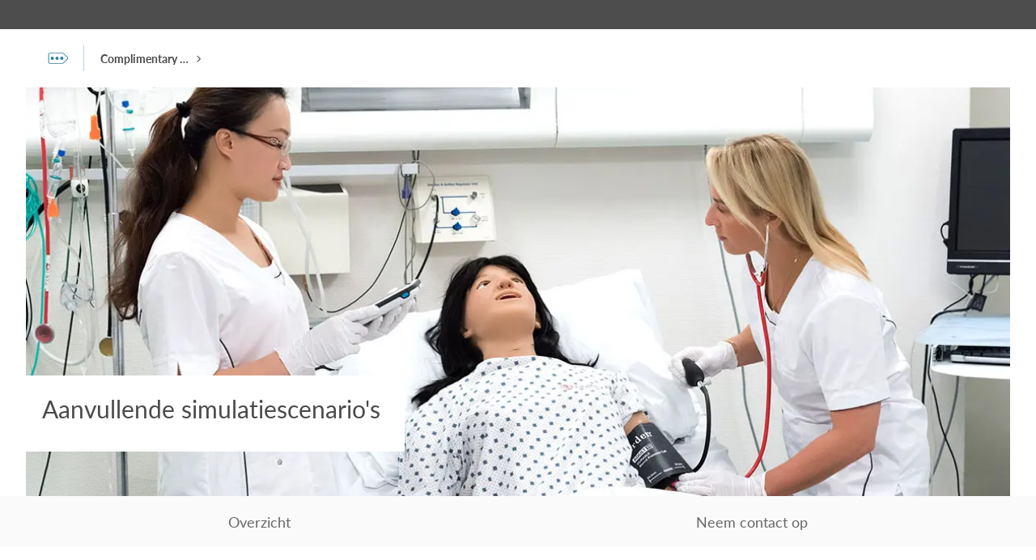

--- FILE ---
content_type: text/html; charset=utf-8
request_url: https://laerdal.com/nl/products/tech/complimentary-simulation-scenarios/Shop/
body_size: 67996
content:

<!DOCTYPE html>
<html class="no-js"
      lang="nl-NL"
      data-version="1.0.0165">
<head>
    <meta charset="utf-8">
    <meta http-equiv="X-UA-Compatible" content="IE=edge">
    <link rel="preload" href="/assets/fonts/Lato-normal.woff2" as="font" type="font/woff2" crossorigin>
    <link rel="preload" href="/assets/fonts/Lato-bold.woff2" as="font" type="font/woff2" crossorigin>
    <link rel="preload" href="/assets/fonts/icons.woff2" as="font" type="font/woff2" crossorigin>
    <title>Complimentary Simulation Scenarios-producten | Laerdal Medical</title>
    <meta name="description" content="" />
        <link rel="canonical" href="https://laerdal.com/nl/products/tech/complimentary-simulation-scenarios/shop/" />
                <link href="https://laerdal.com/products/tech/complimentary-simulation-scenarios/shop/" hreflang="en" rel="alternate" />
                <link href="https://laerdal.com/dk/products/tech/complimentary-simulation-scenarios/shop/" hreflang="da-DK" rel="alternate" />
                <link href="https://laerdal.com/de/products/tech/complimentary-simulation-scenarios/shop/" hreflang="de-DE" rel="alternate" />
                <link href="https://laerdal.com/au/products/technology/complimentary-simulation-scenarios/shop/" hreflang="en-AU" rel="alternate" />
                <link href="https://laerdal.com/ca/products/technology/complimentary-simulation-scenarios/shop/" hreflang="en-CA" rel="alternate" />
                <link href="https://laerdal.com/gb/products/technology/complimentary-simulation-scenarios/shop/" hreflang="en-GB" rel="alternate" />
                <link href="https://laerdal.com/nz/products/tech/complimentary-simulation-scenarios/shop/" hreflang="en-NZ" rel="alternate" />
                <link href="https://laerdal.com/us/products/technology/complimentary-simulation-scenarios/shop/" hreflang="en-US" rel="alternate" />
                <link href="https://laerdal.com/la/products/technology/complimentary-simulation-scenarios/shop/" hreflang="es" rel="alternate" />
                <link href="https://laerdal.com/es/products/tech/complimentary-simulation-scenarios/shop/" hreflang="es-ES" rel="alternate" />
                <link href="https://laerdal.com/mx/products/technology/complimentary-simulation-scenarios/shop/" hreflang="es-MX" rel="alternate" />
                <link href="https://laerdal.com/be-fr/products/technology/complimentary-simulation-scenarios/shop/" hreflang="fr-BE" rel="alternate" />
                <link href="https://laerdal.com/fr/products/technology/complimentary-simulation-scenarios/shop/" hreflang="fr-FR" rel="alternate" />
                <link href="https://laerdal.com/it/products/tech/complimentary-simulation-scenarios/shop/" hreflang="it-IT" rel="alternate" />
                <link href="https://laerdal.com/kr/products/technology/complimentary-simulation-scenarios/shop/" hreflang="ko-KR" rel="alternate" />
                <link href="https://laerdal.com/no/products/tech/complimentary-simulation-scenarios/shop/" hreflang="nb-NO" rel="alternate" />
                <link href="https://laerdal.com/be-nl/products/tech/complimentary-simulation-scenarios/shop/" hreflang="nl-BE" rel="alternate" />
                <link href="https://laerdal.com/se/products/technology/complimentary-simulation-scenarios/shop/" hreflang="sv-SE" rel="alternate" />
                <link href="https://laerdal.com/cn/products/tech/complimentary-simulation-scenarios/shop/" hreflang="zh-CN" rel="alternate" />
        <link href="https://laerdal.com/products/tech/complimentary-simulation-scenarios/Shop/" hreflang="x-default" rel="alternate" />

    <meta property="og:title" content="Complimentary Simulation Scenarios-producten | Laerdal Medical" />
    <meta property="og:type" content="website" />
    <meta property="og:url" content="https://laerdal.com/nl/products/tech/complimentary-simulation-scenarios/shop/" />
            <meta property="og:image" content="/cdn-cgi/image/width=1200,height=630,quality=75,format=auto/https://laerdal.com/cdn-4abf9d/globalassets/laerdal-logo_en_process.jpg" />
            <meta name="twitter:image" content="/cdn-cgi/image/width=300,height=300,quality=60,format=auto/https://laerdal.com/cdn-4abf9d/globalassets/laerdal-logo_en_process.jpg" />
    <meta property="og:site_name" content="Laerdal Medical" />
    <meta property="og:description" content="" />
    <meta name="twitter:card" content="summary" />
    <meta name="twitter:site" content="@laerdalmedical" />
    <meta name="twitter:title" content="Complimentary Simulation Scenarios-producten | Laerdal Medical" />
    <meta name="twitter:description" content="" />


    <meta name="viewport" content="width=device-width, height=device-height, initial-scale=1, minimal-ui" />
    <meta name="theme-color" content="#C92027" />

    <link rel="dns-prefetch preconnect" href="https://www.googletagmanager.com/" crossorigin>
    <link rel="dns-prefetch preconnect" href="https://cdns.gigya.com" crossorigin>
    <link rel="dns-prefetch preconnect" href="https://cdns.eu1.gigya.com" crossorigin>

    <link rel="preload" href="/assets/img/brand-laerdal-logo.svg" as="image" />




    <!--[if (gt IE 9)|!(IE)]><!-->
    <script>
        function onScreenCssLoaded(el) {
            el.rel = 'stylesheet';
        }
    </script>
    <link href="/assets/0165/css/screen.css" rel="preload" as="style" onload="onScreenCssLoaded(this)" crossorigin fetchpriority="high">
    <noscript><link rel="stylesheet" href="/assets/0165/css/screen.css"></noscript>
    <!--<![endif]-->

    <link rel="preload" as="script" href="/assets/0165/js/default-passive-event.js">
    <link rel="preload" as="script" href="/assets/0165/js/jquery.min.js">
    <link as="image" href="/cdn-cgi/image/width=100,height=35,format=avif,fit=crop,quality=20/cdn-4a99bc/globalassets/images--blocks/products/technology/complimentary-simulation-scenarios/_8lr5196-1.jpg" rel="preload"></link>
<link as="image" href="/cdn-cgi/image/width=100,height=69,format=avif,fit=crop,quality=20/cdn-4a99bc/globalassets/images--blocks/products/technology/complimentary-simulation-scenarios/_8lr5196-1.jpg" rel="preload"></link>
<link as="image" imagesizes="(min-width: 1440px) 1440px, 100vw" imagesrcset="/cdn-cgi/image/width=720,height=500,format=avif,fit=crop,quality=50/cdn-4a99bc/globalassets/images--blocks/products/technology/complimentary-simulation-scenarios/_8lr5196-1.jpg 720w, /cdn-cgi/image/width=1152,height=500,format=avif,fit=crop,quality=60/cdn-4a99bc/globalassets/images--blocks/products/technology/complimentary-simulation-scenarios/_8lr5196-1.jpg 1152w, /cdn-cgi/image/width=1440,height=507,format=avif,fit=crop,quality=65/cdn-4a99bc/globalassets/images--blocks/products/technology/complimentary-simulation-scenarios/_8lr5196-1.jpg 1440w, /cdn-cgi/image/width=2100,height=740,format=avif,fit=crop,quality=65/cdn-4a99bc/globalassets/images--blocks/products/technology/complimentary-simulation-scenarios/_8lr5196-1.jpg 2100w" media="(min-width: 768px)" rel="preload"></link>
<link as="image" imagesizes="100vw" imagesrcset="/cdn-cgi/image/width=720,height=500,format=avif,fit=crop,quality=50/cdn-4a99bc/globalassets/images--blocks/products/technology/complimentary-simulation-scenarios/_8lr5196-1.jpg 720w" media="(max-width: 768px)" rel="preload"></link>

    <link rel="shortcut icon" href="/favicon.ico" type="image/icon" />

    







    <style>@font-face{font-family:'lato';src:url("/assets/fonts/Lato-bold.woff2") format("woff2"),url("/assets/fonts/Lato-bold.woff") format("woff");font-display:swap;font-style:normal;font-weight:700}@font-face{font-family:'lato';src:url("/assets/fonts/Lato-italic.woff2") format("woff2"),url("/assets/fonts/Lato-italic.woff") format("woff");font-display:swap;font-style:italic}@font-face{font-family:'lato';src:url("/assets/fonts/Lato-normal.woff2") format("woff2"),url("/assets/fonts/Lato-normal.woff") format("woff");font-display:swap;font-style:normal}.tk-lato{font-family:'lato', sans-serif}@font-face{font-family:"icons";src:url("/assets/fonts/icons.eot");src:url("/assets/fonts/icons.eot#iefix") format("embedded-opentype"),url("/assets/fonts/icons.woff2") format("woff2"),url("/assets/fonts/icons.woff") format("woff"),url("/assets/fonts/icons.ttf") format("truetype"),url("/assets/fonts/icons.svg?#icons") format("svg");font-weight:normal;font-style:normal;font-display:block}

</style>
<style>body{margin:0}/*! normalize-scss | MIT/GPLv2 License | bit.ly/normalize-scss */html{line-height:1.15;-ms-text-size-adjust:100%;-webkit-text-size-adjust:100%}body{margin:0}article,aside,footer,header,nav,section{display:block}h1{font-size:2em;margin:0.67em 0}figcaption,figure{display:block}figure{margin:1em 40px}hr{box-sizing:content-box;height:0;overflow:visible}main{display:block}pre{font-family:monospace, monospace;font-size:1em}a{background-color:transparent;-webkit-text-decoration-skip:objects}abbr[title]{border-bottom:none;text-decoration:underline;-webkit-text-decoration:underline dotted;text-decoration:underline dotted}b,strong{font-weight:inherit}b,strong{font-weight:bolder}code,kbd,samp{font-family:monospace, monospace;font-size:1em}dfn{font-style:italic}mark{background-color:#ff0;color:#000}small{font-size:80%}sub,sup{font-size:75%;line-height:0;position:relative;vertical-align:baseline}sub{bottom:-0.25em}sup{top:-0.5em}audio,video{display:inline-block}audio:not([controls]){display:none;height:0}img{border-style:none}svg:not(:root){overflow:hidden}button,input,optgroup,select,textarea{font-family:sans-serif;font-size:100%;line-height:1.15;margin:0}button{overflow:visible}button,select{text-transform:none}button,html [type="button"],[type="reset"],[type="submit"]{-webkit-appearance:button}button::-moz-focus-inner,[type="button"]::-moz-focus-inner,[type="reset"]::-moz-focus-inner,[type="submit"]::-moz-focus-inner{border-style:none;padding:0}button:-moz-focusring,[type="button"]:-moz-focusring,[type="reset"]:-moz-focusring,[type="submit"]:-moz-focusring{outline:1px dotted ButtonText}input{overflow:visible}[type="checkbox"],[type="radio"]{box-sizing:border-box;padding:0}[type="number"]::-webkit-inner-spin-button,[type="number"]::-webkit-outer-spin-button{height:auto}[type="search"]{-webkit-appearance:textfield;outline-offset:-2px}[type="search"]::-webkit-search-cancel-button,[type="search"]::-webkit-search-decoration{-webkit-appearance:none}::-webkit-file-upload-button{-webkit-appearance:button;font:inherit}fieldset{padding:0.35em 0.75em 0.625em}legend{box-sizing:border-box;display:table;max-width:100%;padding:0;color:inherit;white-space:normal}progress{display:inline-block;vertical-align:baseline}textarea{overflow:auto}details{display:block}summary{display:list-item}menu{display:block}canvas{display:inline-block}template{display:none}[hidden]{display:none}.no-js .no-js-h-hidden,.js .js-h-hidden,.h-hidden{position:absolute;left:-9999px}.h-display-none,.js .js-h-display-none,.no-js .no-js-h-display-none{display:none}.sr-only{position:absolute;width:1px;height:1px;padding:0;margin:-1px;overflow:hidden;clip:rect(0, 0, 0, 0);border:0}.cf{*zoom:1}.cf::before,.cf::after{display:table;content:'';line-height:0}.cf::after{clear:both}[data-hero-carousel]>.block:first-child,[data-hero-carousel]>.swiper-wrapper>.block:first-child{margin-bottom:200px}@media only screen and (min-width: 768px){[data-hero-carousel]>.block:first-child,[data-hero-carousel]>.swiper-wrapper>.block:first-child{margin-bottom:100px}}[data-hero-carousel]>.block:not(:first-child),[data-hero-carousel]>.swiper-wrapper>.block:not(:first-child){display:none}[data-hero-carousel] .swiper-slide{display:block !important}.text-left{text-align:left !important}.text-right{text-align:right !important}.text-center{text-align:center !important}.text-truncate{overflow:hidden;text-overflow:ellipsis;white-space:nowrap}.float-right{float:right !important}.float-left{float:left !important}.float-none{float:none !important}.border{border:1px solid var(--life-color-bg-surface-neutral, #e5e5e5) !important}.border-top{border-top:1px solid var(--life-color-bg-surface-neutral, #e5e5e5) !important}.border-right{border-right:1px solid var(--life-color-bg-surface-neutral, #e5e5e5) !important}.border-bottom{border-bottom:1px solid var(--life-color-bg-surface-neutral, #e5e5e5) !important}.border-left{border-left:1px solid var(--life-color-bg-surface-neutral, #e5e5e5) !important}.border-0{border:0 !important}.border-top-0{border-top:0 !important}.border-right-0{border-right:0 !important}.border-bottom-0{border-bottom:0 !important}.border-left-0{border-left:0 !important}@media only screen and (min-width: 480px){.small--border{border:1px solid var(--life-color-bg-surface-neutral, #e5e5e5) !important}.small--border-top{border-top:1px solid var(--life-color-bg-surface-neutral, #e5e5e5) !important}.small--border-right{border-right:1px solid var(--life-color-bg-surface-neutral, #e5e5e5) !important}.small--border-bottom{border-bottom:1px solid var(--life-color-bg-surface-neutral, #e5e5e5) !important}.small--border-left{border-left:1px solid var(--life-color-bg-surface-neutral, #e5e5e5) !important}.small--border-0{border:0 !important}.small--border-top-0{border-top:0 !important}.small--border-right-0{border-right:0 !important}.small--border-bottom-0{border-bottom:0 !important}.small--border-left-0{border-left:0 !important}}@media only screen and (min-width: 768px){.medium--border{border:1px solid var(--life-color-bg-surface-neutral, #e5e5e5) !important}.medium--border-top{border-top:1px solid var(--life-color-bg-surface-neutral, #e5e5e5) !important}.medium--border-right{border-right:1px solid var(--life-color-bg-surface-neutral, #e5e5e5) !important}.medium--border-bottom{border-bottom:1px solid var(--life-color-bg-surface-neutral, #e5e5e5) !important}.medium--border-left{border-left:1px solid var(--life-color-bg-surface-neutral, #e5e5e5) !important}.medium--border-0{border:0 !important}.medium--border-top-0{border-top:0 !important}.medium--border-right-0{border-right:0 !important}.medium--border-bottom-0{border-bottom:0 !important}.medium--border-left-0{border-left:0 !important}}@media only screen and (min-width: 1024px){.large--border{border:1px solid var(--life-color-bg-surface-neutral, #e5e5e5) !important}.large--border-top{border-top:1px solid var(--life-color-bg-surface-neutral, #e5e5e5) !important}.large--border-right{border-right:1px solid var(--life-color-bg-surface-neutral, #e5e5e5) !important}.large--border-bottom{border-bottom:1px solid var(--life-color-bg-surface-neutral, #e5e5e5) !important}.large--border-left{border-left:1px solid var(--life-color-bg-surface-neutral, #e5e5e5) !important}.large--border-0{border:0 !important}.large--border-top-0{border-top:0 !important}.large--border-right-0{border-right:0 !important}.large--border-bottom-0{border-bottom:0 !important}.large--border-left-0{border-left:0 !important}}@media only screen and (min-width: 1200px){.xlarge--border{border:1px solid var(--life-color-bg-surface-neutral, #e5e5e5) !important}.xlarge--border-top{border-top:1px solid var(--life-color-bg-surface-neutral, #e5e5e5) !important}.xlarge--border-right{border-right:1px solid var(--life-color-bg-surface-neutral, #e5e5e5) !important}.xlarge--border-bottom{border-bottom:1px solid var(--life-color-bg-surface-neutral, #e5e5e5) !important}.xlarge--border-left{border-left:1px solid var(--life-color-bg-surface-neutral, #e5e5e5) !important}.xlarge--border-0{border:0 !important}.xlarge--border-top-0{border-top:0 !important}.xlarge--border-right-0{border-right:0 !important}.xlarge--border-bottom-0{border-bottom:0 !important}.xlarge--border-left-0{border-left:0 !important}}@media only screen and (min-width: 0){.border-lightblue{border-color:t-colour(lightblue) !important}}.rounded{border-radius:5px !important}.rounded-top{border-top-left-radius:5px !important;border-top-right-radius:5px !important}.rounded-right{border-top-right-radius:5px !important;border-bottom-right-radius:5px !important}.rounded-bottom{border-bottom-right-radius:5px !important;border-bottom-left-radius:5px !important}.rounded-left{border-top-left-radius:5px !important;border-bottom-left-radius:5px !important}.rounded-circle{border-radius:50% !important}.rounded-0{border-radius:0 !important}.bg-lightgrey{background-color:var(--life-color-bg-surface-neutral, #e5e5e5)}.bg-accent2-100{background-color:#f8e2bf}.d-none{display:none !important}.d-inline{display:inline !important}.d-inline-block{display:inline-block !important}.d-block{display:block !important}.d-table{display:table !important}.d-table-row{display:table-row !important}.d-table-cell{display:table-cell !important}.d-flex{display:flex !important}.d-inline-flex{display:inline-flex !important}@media only screen and (min-width: 480px){.small--d-none{display:none !important}.small--d-inline{display:inline !important}.small--d-inline-block{display:inline-block !important}.small--d-block{display:block !important}.small--d-table{display:table !important}.small--d-table-row{display:table-row !important}.small--d-table-cell{display:table-cell !important}.small--d-flex{display:flex !important}.small--d-inline-flex{display:inline-flex !important}}@media only screen and (min-width: 768px){.medium--d-none{display:none !important}.medium--d-inline{display:inline !important}.medium--d-inline-block{display:inline-block !important}.medium--d-block{display:block !important}.medium--d-table{display:table !important}.medium--d-table-row{display:table-row !important}.medium--d-table-cell{display:table-cell !important}.medium--d-flex{display:flex !important}.medium--d-inline-flex{display:inline-flex !important}}@media only screen and (min-width: 1024px){.large--d-none{display:none !important}.large--d-inline{display:inline !important}.large--d-inline-block{display:inline-block !important}.large--d-block{display:block !important}.large--d-table{display:table !important}.large--d-table-row{display:table-row !important}.large--d-table-cell{display:table-cell !important}.large--d-flex{display:flex !important}.large--d-inline-flex{display:inline-flex !important}}@media only screen and (min-width: 1200px){.xlarge--d-none{display:none !important}.xlarge--d-inline{display:inline !important}.xlarge--d-inline-block{display:inline-block !important}.xlarge--d-block{display:block !important}.xlarge--d-table{display:table !important}.xlarge--d-table-row{display:table-row !important}.xlarge--d-table-cell{display:table-cell !important}.xlarge--d-flex{display:flex !important}.xlarge--d-inline-flex{display:inline-flex !important}}@media print{.d-print-none{display:none !important}.d-print-inline{display:inline !important}.d-print-inline-block{display:inline-block !important}.d-print-block{display:block !important}.d-print-table{display:table !important}.d-print-table-row{display:table-row !important}.d-print-table-cell{display:table-cell !important}.d-print-flex{display:flex !important}.d-print-inline-flex{display:inline-flex !important}}.text-grey{color:t-colour(mediumtextgrey) !important}.text-red{color:t-colour(critical-600) !important}@keyframes spin{0%{transform:rotate(0deg)}100%{transform:rotate(360deg)}}.fade-enter-active,.fade-leave-active{transition:opacity 150ms ease-out}.fade-enter,.fade-leave-to{opacity:0}.position-static{position:static !important}.position-relative{position:relative !important}.position-absolute{position:absolute !important}.position-fixed{position:fixed !important}.position-sticky{position:sticky !important}.sticky,.sticky-md,.sticky-lg{position:sticky;top:0;z-index:1}.sticky-md{top:72px}.sticky-lg{top:100px}.m-0{margin:0 !important}.mt-0,.my-0{margin-top:0 !important}.mr-0,.mx-0{margin-right:0 !important}.mb-0,.my-0{margin-bottom:0 !important}.ml-0,.mx-0{margin-left:0 !important}.m-5{margin:5px !important}.mt-5,.my-5{margin-top:5px !important}.mr-5,.mx-5{margin-right:5px !important}.mb-5,.my-5{margin-bottom:5px !important}.ml-5,.mx-5{margin-left:5px !important}.m-10{margin:8px !important}.mt-10,.my-10{margin-top:8px !important}.mr-10,.mx-10{margin-right:8px !important}.mb-10,.my-10{margin-bottom:8px !important}.ml-10,.mx-10{margin-left:8px !important}.m-15{margin:16px !important}.mt-15,.my-15{margin-top:16px !important}.mr-15,.mx-15{margin-right:16px !important}.mb-15,.my-15{margin-bottom:16px !important}.ml-15,.mx-15{margin-left:16px !important}.m-20{margin:20px !important}.mt-20,.my-20{margin-top:20px !important}.mr-20,.mx-20{margin-right:20px !important}.mb-20,.my-20{margin-bottom:20px !important}.ml-20,.mx-20{margin-left:20px !important}.m-25{margin:24px !important}.mt-25,.my-25{margin-top:24px !important}.mr-25,.mx-25{margin-right:24px !important}.mb-25,.my-25{margin-bottom:24px !important}.ml-25,.mx-25{margin-left:24px !important}.m-30{margin:32px !important}.mt-30,.my-30{margin-top:32px !important}.mr-30,.mx-30{margin-right:32px !important}.mb-30,.my-30{margin-bottom:32px !important}.ml-30,.mx-30{margin-left:32px !important}.m-40{margin:40px !important}.mt-40,.my-40{margin-top:40px !important}.mr-40,.mx-40{margin-right:40px !important}.mb-40,.my-40{margin-bottom:40px !important}.ml-40,.mx-40{margin-left:40px !important}.m-50{margin:48px !important}.mt-50,.my-50{margin-top:48px !important}.mr-50,.mx-50{margin-right:48px !important}.mb-50,.my-50{margin-bottom:48px !important}.ml-50,.mx-50{margin-left:48px !important}.m-60{margin:60px !important}.mt-60,.my-60{margin-top:60px !important}.mr-60,.mx-60{margin-right:60px !important}.mb-60,.my-60{margin-bottom:60px !important}.ml-60,.mx-60{margin-left:60px !important}.p-0{padding:0 !important}.pt-0,.py-0{padding-top:0 !important}.pr-0,.px-0{padding-right:0 !important}.pb-0,.py-0{padding-bottom:0 !important}.pl-0,.px-0{padding-left:0 !important}.p-5{padding:5px !important}.pt-5,.py-5{padding-top:5px !important}.pr-5,.px-5{padding-right:5px !important}.pb-5,.py-5{padding-bottom:5px !important}.pl-5,.px-5{padding-left:5px !important}.p-10{padding:8px !important}.pt-10,.py-10{padding-top:8px !important}.pr-10,.px-10{padding-right:8px !important}.pb-10,.py-10{padding-bottom:8px !important}.pl-10,.px-10{padding-left:8px !important}.p-15{padding:16px !important}.pt-15,.py-15{padding-top:16px !important}.pr-15,.px-15{padding-right:16px !important}.pb-15,.py-15{padding-bottom:16px !important}.pl-15,.px-15{padding-left:16px !important}.p-20{padding:20px !important}.pt-20,.py-20{padding-top:20px !important}.pr-20,.px-20{padding-right:20px !important}.pb-20,.py-20{padding-bottom:20px !important}.pl-20,.px-20{padding-left:20px !important}.p-25{padding:24px !important}.pt-25,.py-25{padding-top:24px !important}.pr-25,.px-25{padding-right:24px !important}.pb-25,.py-25{padding-bottom:24px !important}.pl-25,.px-25{padding-left:24px !important}.p-30{padding:32px !important}.pt-30,.py-30{padding-top:32px !important}.pr-30,.px-30{padding-right:32px !important}.pb-30,.py-30{padding-bottom:32px !important}.pl-30,.px-30{padding-left:32px !important}.p-40{padding:40px !important}.pt-40,.py-40{padding-top:40px !important}.pr-40,.px-40{padding-right:40px !important}.pb-40,.py-40{padding-bottom:40px !important}.pl-40,.px-40{padding-left:40px !important}.p-50{padding:48px !important}.pt-50,.py-50{padding-top:48px !important}.pr-50,.px-50{padding-right:48px !important}.pb-50,.py-50{padding-bottom:48px !important}.pl-50,.px-50{padding-left:48px !important}.p-60{padding:60px !important}.pt-60,.py-60{padding-top:60px !important}.pr-60,.px-60{padding-right:60px !important}.pb-60,.py-60{padding-bottom:60px !important}.pl-60,.px-60{padding-left:60px !important}.m-auto{margin:auto !important}.mt-auto,.my-auto{margin-top:auto !important}.mr-auto,.mx-auto{margin-right:auto !important}.mb-auto,.my-auto{margin-bottom:auto !important}.ml-auto,.mx-auto{margin-left:auto !important}@media only screen and (min-width: 480px){.m-small-0{margin:0 !important}.mt-small-0,.my-small-0{margin-top:0 !important}.mr-small-0,.mx-small-0{margin-right:0 !important}.mb-small-0,.my-small-0{margin-bottom:0 !important}.ml-small-0,.mx-small-0{margin-left:0 !important}.m-small-5{margin:5px !important}.mt-small-5,.my-small-5{margin-top:5px !important}.mr-small-5,.mx-small-5{margin-right:5px !important}.mb-small-5,.my-small-5{margin-bottom:5px !important}.ml-small-5,.mx-small-5{margin-left:5px !important}.m-small-10{margin:8px !important}.mt-small-10,.my-small-10{margin-top:8px !important}.mr-small-10,.mx-small-10{margin-right:8px !important}.mb-small-10,.my-small-10{margin-bottom:8px !important}.ml-small-10,.mx-small-10{margin-left:8px !important}.m-small-15{margin:16px !important}.mt-small-15,.my-small-15{margin-top:16px !important}.mr-small-15,.mx-small-15{margin-right:16px !important}.mb-small-15,.my-small-15{margin-bottom:16px !important}.ml-small-15,.mx-small-15{margin-left:16px !important}.m-small-20{margin:20px !important}.mt-small-20,.my-small-20{margin-top:20px !important}.mr-small-20,.mx-small-20{margin-right:20px !important}.mb-small-20,.my-small-20{margin-bottom:20px !important}.ml-small-20,.mx-small-20{margin-left:20px !important}.m-small-25{margin:24px !important}.mt-small-25,.my-small-25{margin-top:24px !important}.mr-small-25,.mx-small-25{margin-right:24px !important}.mb-small-25,.my-small-25{margin-bottom:24px !important}.ml-small-25,.mx-small-25{margin-left:24px !important}.m-small-30{margin:32px !important}.mt-small-30,.my-small-30{margin-top:32px !important}.mr-small-30,.mx-small-30{margin-right:32px !important}.mb-small-30,.my-small-30{margin-bottom:32px !important}.ml-small-30,.mx-small-30{margin-left:32px !important}.m-small-40{margin:40px !important}.mt-small-40,.my-small-40{margin-top:40px !important}.mr-small-40,.mx-small-40{margin-right:40px !important}.mb-small-40,.my-small-40{margin-bottom:40px !important}.ml-small-40,.mx-small-40{margin-left:40px !important}.m-small-50{margin:48px !important}.mt-small-50,.my-small-50{margin-top:48px !important}.mr-small-50,.mx-small-50{margin-right:48px !important}.mb-small-50,.my-small-50{margin-bottom:48px !important}.ml-small-50,.mx-small-50{margin-left:48px !important}.m-small-60{margin:60px !important}.mt-small-60,.my-small-60{margin-top:60px !important}.mr-small-60,.mx-small-60{margin-right:60px !important}.mb-small-60,.my-small-60{margin-bottom:60px !important}.ml-small-60,.mx-small-60{margin-left:60px !important}.p-small-0{padding:0 !important}.pt-small-0,.py-small-0{padding-top:0 !important}.pr-small-0,.px-small-0{padding-right:0 !important}.pb-small-0,.py-small-0{padding-bottom:0 !important}.pl-small-0,.px-small-0{padding-left:0 !important}.p-small-5{padding:5px !important}.pt-small-5,.py-small-5{padding-top:5px !important}.pr-small-5,.px-small-5{padding-right:5px !important}.pb-small-5,.py-small-5{padding-bottom:5px !important}.pl-small-5,.px-small-5{padding-left:5px !important}.p-small-10{padding:8px !important}.pt-small-10,.py-small-10{padding-top:8px !important}.pr-small-10,.px-small-10{padding-right:8px !important}.pb-small-10,.py-small-10{padding-bottom:8px !important}.pl-small-10,.px-small-10{padding-left:8px !important}.p-small-15{padding:16px !important}.pt-small-15,.py-small-15{padding-top:16px !important}.pr-small-15,.px-small-15{padding-right:16px !important}.pb-small-15,.py-small-15{padding-bottom:16px !important}.pl-small-15,.px-small-15{padding-left:16px !important}.p-small-20{padding:20px !important}.pt-small-20,.py-small-20{padding-top:20px !important}.pr-small-20,.px-small-20{padding-right:20px !important}.pb-small-20,.py-small-20{padding-bottom:20px !important}.pl-small-20,.px-small-20{padding-left:20px !important}.p-small-25{padding:24px !important}.pt-small-25,.py-small-25{padding-top:24px !important}.pr-small-25,.px-small-25{padding-right:24px !important}.pb-small-25,.py-small-25{padding-bottom:24px !important}.pl-small-25,.px-small-25{padding-left:24px !important}.p-small-30{padding:32px !important}.pt-small-30,.py-small-30{padding-top:32px !important}.pr-small-30,.px-small-30{padding-right:32px !important}.pb-small-30,.py-small-30{padding-bottom:32px !important}.pl-small-30,.px-small-30{padding-left:32px !important}.p-small-40{padding:40px !important}.pt-small-40,.py-small-40{padding-top:40px !important}.pr-small-40,.px-small-40{padding-right:40px !important}.pb-small-40,.py-small-40{padding-bottom:40px !important}.pl-small-40,.px-small-40{padding-left:40px !important}.p-small-50{padding:48px !important}.pt-small-50,.py-small-50{padding-top:48px !important}.pr-small-50,.px-small-50{padding-right:48px !important}.pb-small-50,.py-small-50{padding-bottom:48px !important}.pl-small-50,.px-small-50{padding-left:48px !important}.p-small-60{padding:60px !important}.pt-small-60,.py-small-60{padding-top:60px !important}.pr-small-60,.px-small-60{padding-right:60px !important}.pb-small-60,.py-small-60{padding-bottom:60px !important}.pl-small-60,.px-small-60{padding-left:60px !important}.msmall--auto{margin:auto !important}.mtsmall--auto,.mysmall--auto{margin-top:auto !important}.mrsmall--auto,.mxsmall--auto{margin-right:auto !important}.mbsmall--auto,.mysmall--auto{margin-bottom:auto !important}.mlsmall--auto,.mxsmall--auto{margin-left:auto !important}}@media only screen and (min-width: 768px){.m-medium-0{margin:0 !important}.mt-medium-0,.my-medium-0{margin-top:0 !important}.mr-medium-0,.mx-medium-0{margin-right:0 !important}.mb-medium-0,.my-medium-0{margin-bottom:0 !important}.ml-medium-0,.mx-medium-0{margin-left:0 !important}.m-medium-5{margin:5px !important}.mt-medium-5,.my-medium-5{margin-top:5px !important}.mr-medium-5,.mx-medium-5{margin-right:5px !important}.mb-medium-5,.my-medium-5{margin-bottom:5px !important}.ml-medium-5,.mx-medium-5{margin-left:5px !important}.m-medium-10{margin:8px !important}.mt-medium-10,.my-medium-10{margin-top:8px !important}.mr-medium-10,.mx-medium-10{margin-right:8px !important}.mb-medium-10,.my-medium-10{margin-bottom:8px !important}.ml-medium-10,.mx-medium-10{margin-left:8px !important}.m-medium-15{margin:16px !important}.mt-medium-15,.my-medium-15{margin-top:16px !important}.mr-medium-15,.mx-medium-15{margin-right:16px !important}.mb-medium-15,.my-medium-15{margin-bottom:16px !important}.ml-medium-15,.mx-medium-15{margin-left:16px !important}.m-medium-20{margin:20px !important}.mt-medium-20,.my-medium-20{margin-top:20px !important}.mr-medium-20,.mx-medium-20{margin-right:20px !important}.mb-medium-20,.my-medium-20{margin-bottom:20px !important}.ml-medium-20,.mx-medium-20{margin-left:20px !important}.m-medium-25{margin:24px !important}.mt-medium-25,.my-medium-25{margin-top:24px !important}.mr-medium-25,.mx-medium-25{margin-right:24px !important}.mb-medium-25,.my-medium-25{margin-bottom:24px !important}.ml-medium-25,.mx-medium-25{margin-left:24px !important}.m-medium-30{margin:32px !important}.mt-medium-30,.my-medium-30{margin-top:32px !important}.mr-medium-30,.mx-medium-30{margin-right:32px !important}.mb-medium-30,.my-medium-30{margin-bottom:32px !important}.ml-medium-30,.mx-medium-30{margin-left:32px !important}.m-medium-40{margin:40px !important}.mt-medium-40,.my-medium-40{margin-top:40px !important}.mr-medium-40,.mx-medium-40{margin-right:40px !important}.mb-medium-40,.my-medium-40{margin-bottom:40px !important}.ml-medium-40,.mx-medium-40{margin-left:40px !important}.m-medium-50{margin:48px !important}.mt-medium-50,.my-medium-50{margin-top:48px !important}.mr-medium-50,.mx-medium-50{margin-right:48px !important}.mb-medium-50,.my-medium-50{margin-bottom:48px !important}.ml-medium-50,.mx-medium-50{margin-left:48px !important}.m-medium-60{margin:60px !important}.mt-medium-60,.my-medium-60{margin-top:60px !important}.mr-medium-60,.mx-medium-60{margin-right:60px !important}.mb-medium-60,.my-medium-60{margin-bottom:60px !important}.ml-medium-60,.mx-medium-60{margin-left:60px !important}.p-medium-0{padding:0 !important}.pt-medium-0,.py-medium-0{padding-top:0 !important}.pr-medium-0,.px-medium-0{padding-right:0 !important}.pb-medium-0,.py-medium-0{padding-bottom:0 !important}.pl-medium-0,.px-medium-0{padding-left:0 !important}.p-medium-5{padding:5px !important}.pt-medium-5,.py-medium-5{padding-top:5px !important}.pr-medium-5,.px-medium-5{padding-right:5px !important}.pb-medium-5,.py-medium-5{padding-bottom:5px !important}.pl-medium-5,.px-medium-5{padding-left:5px !important}.p-medium-10{padding:8px !important}.pt-medium-10,.py-medium-10{padding-top:8px !important}.pr-medium-10,.px-medium-10{padding-right:8px !important}.pb-medium-10,.py-medium-10{padding-bottom:8px !important}.pl-medium-10,.px-medium-10{padding-left:8px !important}.p-medium-15{padding:16px !important}.pt-medium-15,.py-medium-15{padding-top:16px !important}.pr-medium-15,.px-medium-15{padding-right:16px !important}.pb-medium-15,.py-medium-15{padding-bottom:16px !important}.pl-medium-15,.px-medium-15{padding-left:16px !important}.p-medium-20{padding:20px !important}.pt-medium-20,.py-medium-20{padding-top:20px !important}.pr-medium-20,.px-medium-20{padding-right:20px !important}.pb-medium-20,.py-medium-20{padding-bottom:20px !important}.pl-medium-20,.px-medium-20{padding-left:20px !important}.p-medium-25{padding:24px !important}.pt-medium-25,.py-medium-25{padding-top:24px !important}.pr-medium-25,.px-medium-25{padding-right:24px !important}.pb-medium-25,.py-medium-25{padding-bottom:24px !important}.pl-medium-25,.px-medium-25{padding-left:24px !important}.p-medium-30{padding:32px !important}.pt-medium-30,.py-medium-30{padding-top:32px !important}.pr-medium-30,.px-medium-30{padding-right:32px !important}.pb-medium-30,.py-medium-30{padding-bottom:32px !important}.pl-medium-30,.px-medium-30{padding-left:32px !important}.p-medium-40{padding:40px !important}.pt-medium-40,.py-medium-40{padding-top:40px !important}.pr-medium-40,.px-medium-40{padding-right:40px !important}.pb-medium-40,.py-medium-40{padding-bottom:40px !important}.pl-medium-40,.px-medium-40{padding-left:40px !important}.p-medium-50{padding:48px !important}.pt-medium-50,.py-medium-50{padding-top:48px !important}.pr-medium-50,.px-medium-50{padding-right:48px !important}.pb-medium-50,.py-medium-50{padding-bottom:48px !important}.pl-medium-50,.px-medium-50{padding-left:48px !important}.p-medium-60{padding:60px !important}.pt-medium-60,.py-medium-60{padding-top:60px !important}.pr-medium-60,.px-medium-60{padding-right:60px !important}.pb-medium-60,.py-medium-60{padding-bottom:60px !important}.pl-medium-60,.px-medium-60{padding-left:60px !important}.mmedium--auto{margin:auto !important}.mtmedium--auto,.mymedium--auto{margin-top:auto !important}.mrmedium--auto,.mxmedium--auto{margin-right:auto !important}.mbmedium--auto,.mymedium--auto{margin-bottom:auto !important}.mlmedium--auto,.mxmedium--auto{margin-left:auto !important}}@media only screen and (min-width: 1024px){.m-large-0{margin:0 !important}.mt-large-0,.my-large-0{margin-top:0 !important}.mr-large-0,.mx-large-0{margin-right:0 !important}.mb-large-0,.my-large-0{margin-bottom:0 !important}.ml-large-0,.mx-large-0{margin-left:0 !important}.m-large-5{margin:5px !important}.mt-large-5,.my-large-5{margin-top:5px !important}.mr-large-5,.mx-large-5{margin-right:5px !important}.mb-large-5,.my-large-5{margin-bottom:5px !important}.ml-large-5,.mx-large-5{margin-left:5px !important}.m-large-10{margin:8px !important}.mt-large-10,.my-large-10{margin-top:8px !important}.mr-large-10,.mx-large-10{margin-right:8px !important}.mb-large-10,.my-large-10{margin-bottom:8px !important}.ml-large-10,.mx-large-10{margin-left:8px !important}.m-large-15{margin:16px !important}.mt-large-15,.my-large-15{margin-top:16px !important}.mr-large-15,.mx-large-15{margin-right:16px !important}.mb-large-15,.my-large-15{margin-bottom:16px !important}.ml-large-15,.mx-large-15{margin-left:16px !important}.m-large-20{margin:20px !important}.mt-large-20,.my-large-20{margin-top:20px !important}.mr-large-20,.mx-large-20{margin-right:20px !important}.mb-large-20,.my-large-20{margin-bottom:20px !important}.ml-large-20,.mx-large-20{margin-left:20px !important}.m-large-25{margin:24px !important}.mt-large-25,.my-large-25{margin-top:24px !important}.mr-large-25,.mx-large-25{margin-right:24px !important}.mb-large-25,.my-large-25{margin-bottom:24px !important}.ml-large-25,.mx-large-25{margin-left:24px !important}.m-large-30{margin:32px !important}.mt-large-30,.my-large-30{margin-top:32px !important}.mr-large-30,.mx-large-30{margin-right:32px !important}.mb-large-30,.my-large-30{margin-bottom:32px !important}.ml-large-30,.mx-large-30{margin-left:32px !important}.m-large-40{margin:40px !important}.mt-large-40,.my-large-40{margin-top:40px !important}.mr-large-40,.mx-large-40{margin-right:40px !important}.mb-large-40,.my-large-40{margin-bottom:40px !important}.ml-large-40,.mx-large-40{margin-left:40px !important}.m-large-50{margin:48px !important}.mt-large-50,.my-large-50{margin-top:48px !important}.mr-large-50,.mx-large-50{margin-right:48px !important}.mb-large-50,.my-large-50{margin-bottom:48px !important}.ml-large-50,.mx-large-50{margin-left:48px !important}.m-large-60{margin:60px !important}.mt-large-60,.my-large-60{margin-top:60px !important}.mr-large-60,.mx-large-60{margin-right:60px !important}.mb-large-60,.my-large-60{margin-bottom:60px !important}.ml-large-60,.mx-large-60{margin-left:60px !important}.p-large-0{padding:0 !important}.pt-large-0,.py-large-0{padding-top:0 !important}.pr-large-0,.px-large-0{padding-right:0 !important}.pb-large-0,.py-large-0{padding-bottom:0 !important}.pl-large-0,.px-large-0{padding-left:0 !important}.p-large-5{padding:5px !important}.pt-large-5,.py-large-5{padding-top:5px !important}.pr-large-5,.px-large-5{padding-right:5px !important}.pb-large-5,.py-large-5{padding-bottom:5px !important}.pl-large-5,.px-large-5{padding-left:5px !important}.p-large-10{padding:8px !important}.pt-large-10,.py-large-10{padding-top:8px !important}.pr-large-10,.px-large-10{padding-right:8px !important}.pb-large-10,.py-large-10{padding-bottom:8px !important}.pl-large-10,.px-large-10{padding-left:8px !important}.p-large-15{padding:16px !important}.pt-large-15,.py-large-15{padding-top:16px !important}.pr-large-15,.px-large-15{padding-right:16px !important}.pb-large-15,.py-large-15{padding-bottom:16px !important}.pl-large-15,.px-large-15{padding-left:16px !important}.p-large-20{padding:20px !important}.pt-large-20,.py-large-20{padding-top:20px !important}.pr-large-20,.px-large-20{padding-right:20px !important}.pb-large-20,.py-large-20{padding-bottom:20px !important}.pl-large-20,.px-large-20{padding-left:20px !important}.p-large-25{padding:24px !important}.pt-large-25,.py-large-25{padding-top:24px !important}.pr-large-25,.px-large-25{padding-right:24px !important}.pb-large-25,.py-large-25{padding-bottom:24px !important}.pl-large-25,.px-large-25{padding-left:24px !important}.p-large-30{padding:32px !important}.pt-large-30,.py-large-30{padding-top:32px !important}.pr-large-30,.px-large-30{padding-right:32px !important}.pb-large-30,.py-large-30{padding-bottom:32px !important}.pl-large-30,.px-large-30{padding-left:32px !important}.p-large-40{padding:40px !important}.pt-large-40,.py-large-40{padding-top:40px !important}.pr-large-40,.px-large-40{padding-right:40px !important}.pb-large-40,.py-large-40{padding-bottom:40px !important}.pl-large-40,.px-large-40{padding-left:40px !important}.p-large-50{padding:48px !important}.pt-large-50,.py-large-50{padding-top:48px !important}.pr-large-50,.px-large-50{padding-right:48px !important}.pb-large-50,.py-large-50{padding-bottom:48px !important}.pl-large-50,.px-large-50{padding-left:48px !important}.p-large-60{padding:60px !important}.pt-large-60,.py-large-60{padding-top:60px !important}.pr-large-60,.px-large-60{padding-right:60px !important}.pb-large-60,.py-large-60{padding-bottom:60px !important}.pl-large-60,.px-large-60{padding-left:60px !important}.mlarge--auto{margin:auto !important}.mtlarge--auto,.mylarge--auto{margin-top:auto !important}.mrlarge--auto,.mxlarge--auto{margin-right:auto !important}.mblarge--auto,.mylarge--auto{margin-bottom:auto !important}.mllarge--auto,.mxlarge--auto{margin-left:auto !important}}@media only screen and (min-width: 1200px){.m-xlarge-0{margin:0 !important}.mt-xlarge-0,.my-xlarge-0{margin-top:0 !important}.mr-xlarge-0,.mx-xlarge-0{margin-right:0 !important}.mb-xlarge-0,.my-xlarge-0{margin-bottom:0 !important}.ml-xlarge-0,.mx-xlarge-0{margin-left:0 !important}.m-xlarge-5{margin:5px !important}.mt-xlarge-5,.my-xlarge-5{margin-top:5px !important}.mr-xlarge-5,.mx-xlarge-5{margin-right:5px !important}.mb-xlarge-5,.my-xlarge-5{margin-bottom:5px !important}.ml-xlarge-5,.mx-xlarge-5{margin-left:5px !important}.m-xlarge-10{margin:8px !important}.mt-xlarge-10,.my-xlarge-10{margin-top:8px !important}.mr-xlarge-10,.mx-xlarge-10{margin-right:8px !important}.mb-xlarge-10,.my-xlarge-10{margin-bottom:8px !important}.ml-xlarge-10,.mx-xlarge-10{margin-left:8px !important}.m-xlarge-15{margin:16px !important}.mt-xlarge-15,.my-xlarge-15{margin-top:16px !important}.mr-xlarge-15,.mx-xlarge-15{margin-right:16px !important}.mb-xlarge-15,.my-xlarge-15{margin-bottom:16px !important}.ml-xlarge-15,.mx-xlarge-15{margin-left:16px !important}.m-xlarge-20{margin:20px !important}.mt-xlarge-20,.my-xlarge-20{margin-top:20px !important}.mr-xlarge-20,.mx-xlarge-20{margin-right:20px !important}.mb-xlarge-20,.my-xlarge-20{margin-bottom:20px !important}.ml-xlarge-20,.mx-xlarge-20{margin-left:20px !important}.m-xlarge-25{margin:24px !important}.mt-xlarge-25,.my-xlarge-25{margin-top:24px !important}.mr-xlarge-25,.mx-xlarge-25{margin-right:24px !important}.mb-xlarge-25,.my-xlarge-25{margin-bottom:24px !important}.ml-xlarge-25,.mx-xlarge-25{margin-left:24px !important}.m-xlarge-30{margin:32px !important}.mt-xlarge-30,.my-xlarge-30{margin-top:32px !important}.mr-xlarge-30,.mx-xlarge-30{margin-right:32px !important}.mb-xlarge-30,.my-xlarge-30{margin-bottom:32px !important}.ml-xlarge-30,.mx-xlarge-30{margin-left:32px !important}.m-xlarge-40{margin:40px !important}.mt-xlarge-40,.my-xlarge-40{margin-top:40px !important}.mr-xlarge-40,.mx-xlarge-40{margin-right:40px !important}.mb-xlarge-40,.my-xlarge-40{margin-bottom:40px !important}.ml-xlarge-40,.mx-xlarge-40{margin-left:40px !important}.m-xlarge-50{margin:48px !important}.mt-xlarge-50,.my-xlarge-50{margin-top:48px !important}.mr-xlarge-50,.mx-xlarge-50{margin-right:48px !important}.mb-xlarge-50,.my-xlarge-50{margin-bottom:48px !important}.ml-xlarge-50,.mx-xlarge-50{margin-left:48px !important}.m-xlarge-60{margin:60px !important}.mt-xlarge-60,.my-xlarge-60{margin-top:60px !important}.mr-xlarge-60,.mx-xlarge-60{margin-right:60px !important}.mb-xlarge-60,.my-xlarge-60{margin-bottom:60px !important}.ml-xlarge-60,.mx-xlarge-60{margin-left:60px !important}.p-xlarge-0{padding:0 !important}.pt-xlarge-0,.py-xlarge-0{padding-top:0 !important}.pr-xlarge-0,.px-xlarge-0{padding-right:0 !important}.pb-xlarge-0,.py-xlarge-0{padding-bottom:0 !important}.pl-xlarge-0,.px-xlarge-0{padding-left:0 !important}.p-xlarge-5{padding:5px !important}.pt-xlarge-5,.py-xlarge-5{padding-top:5px !important}.pr-xlarge-5,.px-xlarge-5{padding-right:5px !important}.pb-xlarge-5,.py-xlarge-5{padding-bottom:5px !important}.pl-xlarge-5,.px-xlarge-5{padding-left:5px !important}.p-xlarge-10{padding:8px !important}.pt-xlarge-10,.py-xlarge-10{padding-top:8px !important}.pr-xlarge-10,.px-xlarge-10{padding-right:8px !important}.pb-xlarge-10,.py-xlarge-10{padding-bottom:8px !important}.pl-xlarge-10,.px-xlarge-10{padding-left:8px !important}.p-xlarge-15{padding:16px !important}.pt-xlarge-15,.py-xlarge-15{padding-top:16px !important}.pr-xlarge-15,.px-xlarge-15{padding-right:16px !important}.pb-xlarge-15,.py-xlarge-15{padding-bottom:16px !important}.pl-xlarge-15,.px-xlarge-15{padding-left:16px !important}.p-xlarge-20{padding:20px !important}.pt-xlarge-20,.py-xlarge-20{padding-top:20px !important}.pr-xlarge-20,.px-xlarge-20{padding-right:20px !important}.pb-xlarge-20,.py-xlarge-20{padding-bottom:20px !important}.pl-xlarge-20,.px-xlarge-20{padding-left:20px !important}.p-xlarge-25{padding:24px !important}.pt-xlarge-25,.py-xlarge-25{padding-top:24px !important}.pr-xlarge-25,.px-xlarge-25{padding-right:24px !important}.pb-xlarge-25,.py-xlarge-25{padding-bottom:24px !important}.pl-xlarge-25,.px-xlarge-25{padding-left:24px !important}.p-xlarge-30{padding:32px !important}.pt-xlarge-30,.py-xlarge-30{padding-top:32px !important}.pr-xlarge-30,.px-xlarge-30{padding-right:32px !important}.pb-xlarge-30,.py-xlarge-30{padding-bottom:32px !important}.pl-xlarge-30,.px-xlarge-30{padding-left:32px !important}.p-xlarge-40{padding:40px !important}.pt-xlarge-40,.py-xlarge-40{padding-top:40px !important}.pr-xlarge-40,.px-xlarge-40{padding-right:40px !important}.pb-xlarge-40,.py-xlarge-40{padding-bottom:40px !important}.pl-xlarge-40,.px-xlarge-40{padding-left:40px !important}.p-xlarge-50{padding:48px !important}.pt-xlarge-50,.py-xlarge-50{padding-top:48px !important}.pr-xlarge-50,.px-xlarge-50{padding-right:48px !important}.pb-xlarge-50,.py-xlarge-50{padding-bottom:48px !important}.pl-xlarge-50,.px-xlarge-50{padding-left:48px !important}.p-xlarge-60{padding:60px !important}.pt-xlarge-60,.py-xlarge-60{padding-top:60px !important}.pr-xlarge-60,.px-xlarge-60{padding-right:60px !important}.pb-xlarge-60,.py-xlarge-60{padding-bottom:60px !important}.pl-xlarge-60,.px-xlarge-60{padding-left:60px !important}.mxlarge--auto{margin:auto !important}.mtxlarge--auto,.myxlarge--auto{margin-top:auto !important}.mrxlarge--auto,.mxxlarge--auto{margin-right:auto !important}.mbxlarge--auto,.myxlarge--auto{margin-bottom:auto !important}.mlxlarge--auto,.mxxlarge--auto{margin-left:auto !important}}.icon{display:inline-block;vertical-align:middle;line-height:1;font-weight:normal;font-style:normal;speak:none;text-decoration:inherit;text-transform:none;text-rendering:optimizeLegibility;-webkit-font-smoothing:antialiased;-moz-osx-font-smoothing:grayscale}.icon--arrow-circled:before{font-family:"icons";content:""}.icon--arrow-down-circled:before{font-family:"icons";content:""}.icon--arrow-dropdown:before{font-family:"icons";content:""}.icon--arrow-left-circled:before{font-family:"icons";content:""}.icon--arrow-right-circled:before{font-family:"icons";content:""}.icon--arrow-scroll:before{font-family:"icons";content:""}.icon--arrow-small-left:before{font-family:"icons";content:""}.icon--arrow-small-right:before{font-family:"icons";content:""}.icon--arrow-up-circled:before{font-family:"icons";content:""}.icon--arrow-up:before{font-family:"icons";content:""}.icon--breadcrumb:before{font-family:"icons";content:""}.icon--calendar:before{font-family:"icons";content:""}.icon--cart:before{font-family:"icons";content:""}.icon--close-fine:before{font-family:"icons";content:""}.icon--close-thick:before{font-family:"icons";content:""}.icon--dash:before{font-family:"icons";content:""}.icon--document:before{font-family:"icons";content:""}.icon--download-circle:before{font-family:"icons";content:""}.icon--download:before{font-family:"icons";content:""}.icon--email-info:before{font-family:"icons";content:""}.icon--email:before{font-family:"icons";content:""}.icon--facebook-nocircle:before{font-family:"icons";content:""}.icon--facebook:before{font-family:"icons";content:""}.icon--flag:before{font-family:"icons";content:""}.icon--flickr:before{font-family:"icons";content:""}.icon--group:before{font-family:"icons";content:""}.icon--info:before{font-family:"icons";content:""}.icon--linkedin-nocircle:before{font-family:"icons";content:""}.icon--linkedin:before{font-family:"icons";content:""}.icon--location:before{font-family:"icons";content:""}.icon--minus-standalone:before{font-family:"icons";content:""}.icon--minus:before{font-family:"icons";content:""}.icon--mouse:before{font-family:"icons";content:""}.icon--myaccount:before{font-family:"icons";content:""}.icon--pinterest:before{font-family:"icons";content:""}.icon--play-large-filled:before{font-family:"icons";content:""}.icon--play-large:before{font-family:"icons";content:""}.icon--play-small:before{font-family:"icons";content:""}.icon--plus-standalone:before{font-family:"icons";content:""}.icon--plus:before{font-family:"icons";content:""}.icon--print:before{font-family:"icons";content:""}.icon--search:before{font-family:"icons";content:""}.icon--share:before{font-family:"icons";content:""}.icon--speech-bubble:before{font-family:"icons";content:""}.icon--star-outline:before{font-family:"icons";content:""}.icon--star:before{font-family:"icons";content:""}.icon--tick:before{font-family:"icons";content:""}.icon--twitter-circled:before{font-family:"icons";content:""}.icon--twitter-like:before{font-family:"icons";content:""}.icon--twitter-nocircle:before{font-family:"icons";content:""}.icon--twitter-reply:before{font-family:"icons";content:""}.icon--twitter-retweet:before{font-family:"icons";content:""}.icon--twitter:before{font-family:"icons";content:""}.icon--youku:before{font-family:"icons";content:""}.icon--youtube:before{font-family:"icons";content:""}.grid{list-style:none;margin:0;padding:0;margin-left:-20px;letter-spacing:-0.31em;font-size:0}.opera:-o-prefocus,.grid{word-spacing:-0.43em}.grid__item{display:inline-block;padding-left:20px;vertical-align:top;width:100%;box-sizing:border-box;letter-spacing:normal;word-spacing:normal;font-size:16px}@media only screen and (min-width: 1024px){.large--grid__item{display:inline-block;padding-left:20px;vertical-align:top;width:100%;box-sizing:border-box;letter-spacing:normal;word-spacing:normal;font-size:16px}}.grid--rev{direction:rtl;text-align:left}.grid--rev>.grid__item{direction:ltr;text-align:left}.grid--full{margin-left:0}.grid--full>.grid__item{padding-left:0}.grid--right{text-align:right}.grid--right>.grid__item{text-align:left}.grid--center{text-align:center}.grid--center>.grid__item{text-align:left}.grid--center>.grid__item--center{text-align:center}.grid--middle>.grid__item{vertical-align:middle}.grid--bottom>.grid__item{vertical-align:bottom}.grid--narrow{margin-left:-10px}.grid--narrow>.grid__item{padding-left:10px}.grid--wide{margin-left:-40px}.grid--wide>.grid__item{padding-left:40px}.one-whole{width:100%}.one-half,.two-quarters,.three-sixths,.four-eighths,.five-tenths,.six-twelfths{width:50%}.one-third,.two-sixths,.four-twelfths{width:33.333%}.two-thirds,.four-sixths,.eight-twelfths{width:66.666%}.one-quarter,.two-eighths,.three-twelfths{width:25%}.three-quarters,.six-eighths,.nine-twelfths{width:75%}.one-fifth,.two-tenths{width:20%}.two-fifths,.four-tenths{width:40%}.three-fifths,.six-tenths{width:60%}.four-fifths,.eight-tenths{width:80%}.one-sixth,.two-twelfths{width:16.666%}.five-sixths,.ten-twelfths{width:83.333%}.one-eighth{width:12.5%}.three-eighths{width:37.5%}.five-eighths{width:62.5%}.seven-eighths{width:87.5%}.one-tenth{width:10%}.three-tenths{width:30%}.seven-tenths{width:70%}.nine-tenths{width:90%}.one-twelfth{width:8.333%}.five-twelfths{width:41.666%}.seven-twelfths{width:58.333%}.eleven-twelfths{width:91.666%}@media only screen and (min-width: 480px){.small--one-whole{width:100%}.small--one-half,.small--two-quarters,.small--three-sixths,.small--four-eighths,.small--five-tenths,.small--six-twelfths{width:50%}.small--one-third,.small--two-sixths,.small--four-twelfths{width:33.333%}.small--two-thirds,.small--four-sixths,.small--eight-twelfths{width:66.666%}.small--one-quarter,.small--two-eighths,.small--three-twelfths{width:25%}.small--three-quarters,.small--six-eighths,.small--nine-twelfths{width:75%}.small--one-fifth,.small--two-tenths{width:20%}.small--two-fifths,.small--four-tenths{width:40%}.small--three-fifths,.small--six-tenths{width:60%}.small--four-fifths,.small--eight-tenths{width:80%}.small--one-sixth,.small--two-twelfths{width:16.666%}.small--five-sixths,.small--ten-twelfths{width:83.333%}.small--one-eighth{width:12.5%}.small--three-eighths{width:37.5%}.small--five-eighths{width:62.5%}.small--seven-eighths{width:87.5%}.small--one-tenth{width:10%}.small--three-tenths{width:30%}.small--seven-tenths{width:70%}.small--nine-tenths{width:90%}.small--one-twelfth{width:8.333%}.small--five-twelfths{width:41.666%}.small--seven-twelfths{width:58.333%}.small--eleven-twelfths{width:91.666%}}@media only screen and (min-width: 768px){.medium--one-whole{width:100%}.medium--one-half,.medium--two-quarters,.medium--three-sixths,.medium--four-eighths,.medium--five-tenths,.medium--six-twelfths{width:50%}.medium--one-third,.medium--two-sixths,.medium--four-twelfths{width:33.333%}.medium--two-thirds,.medium--four-sixths,.medium--eight-twelfths{width:66.666%}.medium--one-quarter,.medium--two-eighths,.medium--three-twelfths{width:25%}.medium--three-quarters,.medium--six-eighths,.medium--nine-twelfths{width:75%}.medium--one-fifth,.medium--two-tenths{width:20%}.medium--two-fifths,.medium--four-tenths{width:40%}.medium--three-fifths,.medium--six-tenths{width:60%}.medium--four-fifths,.medium--eight-tenths{width:80%}.medium--one-sixth,.medium--two-twelfths{width:16.666%}.medium--five-sixths,.medium--ten-twelfths{width:83.333%}.medium--one-eighth{width:12.5%}.medium--three-eighths{width:37.5%}.medium--five-eighths{width:62.5%}.medium--seven-eighths{width:87.5%}.medium--one-tenth{width:10%}.medium--three-tenths{width:30%}.medium--seven-tenths{width:70%}.medium--nine-tenths{width:90%}.medium--one-twelfth{width:8.333%}.medium--five-twelfths{width:41.666%}.medium--seven-twelfths{width:58.333%}.medium--eleven-twelfths{width:91.666%}}@media only screen and (min-width: 1024px){.large--one-whole{width:100%}.large--one-half,.large--two-quarters,.large--three-sixths,.large--four-eighths,.large--five-tenths,.large--six-twelfths{width:50%}.large--one-third,.large--two-sixths,.large--four-twelfths{width:33.333%}.large--two-thirds,.large--four-sixths,.large--eight-twelfths{width:66.666%}.large--one-quarter,.large--two-eighths,.large--three-twelfths{width:25%}.large--three-quarters,.large--six-eighths,.large--nine-twelfths{width:75%}.large--one-fifth,.large--two-tenths{width:20%}.large--two-fifths,.large--four-tenths{width:40%}.large--three-fifths,.large--six-tenths{width:60%}.large--four-fifths,.large--eight-tenths{width:80%}.large--one-sixth,.large--two-twelfths{width:16.666%}.large--five-sixths,.large--ten-twelfths{width:83.333%}.large--one-eighth{width:12.5%}.large--three-eighths{width:37.5%}.large--five-eighths{width:62.5%}.large--seven-eighths{width:87.5%}.large--one-tenth{width:10%}.large--three-tenths{width:30%}.large--seven-tenths{width:70%}.large--nine-tenths{width:90%}.large--one-twelfth{width:8.333%}.large--five-twelfths{width:41.666%}.large--seven-twelfths{width:58.333%}.large--eleven-twelfths{width:91.666%}}[class*="push--"]{position:relative}.push--one-whole{left:100%}.push--one-half,.push--two-quarters,.push--three-sixths,.push--four-eighths,.push--five-tenths,.push--six-twelfths{left:50%}.push--one-third,.push--two-sixths,.push--four-twelfths{left:33.333%}.push--two-thirds,.push--four-sixths,.push--eight-twelfths{left:66.666%}.push--one-quarter,.push--two-eighths,.push--three-twelfths{left:25%}.push--three-quarters,.push--six-eighths,.push--nine-twelfths{left:75%}.push--one-fifth,.push--two-tenths{left:20%}.push--two-fifths,.push--four-tenths{left:40%}.push--three-fifths,.push--six-tenths{left:60%}.push--four-fifths,.push--eight-tenths{left:80%}.push--one-sixth,.push--two-twelfths{left:16.666%}.push--five-sixths,.push--ten-twelfths{left:83.333%}.push--one-eighth{left:12.5%}.push--three-eighths{left:37.5%}.push--five-eighths{left:62.5%}.push--seven-eighths{left:87.5%}.push--one-tenth{left:10%}.push--three-tenths{left:30%}.push--seven-tenths{left:70%}.push--nine-tenths{left:90%}.push--one-twelfth{left:8.333%}.push--five-twelfths{left:41.666%}.push--seven-twelfths{left:58.333%}.push--eleven-twelfths{left:91.666%}@media only screen and (min-width: 480px){.push--small--one-whole{left:100%}.push--small--one-half,.push--small--two-quarters,.push--small--three-sixths,.push--small--four-eighths,.push--small--five-tenths,.push--small--six-twelfths{left:50%}.push--small--one-third,.push--small--two-sixths,.push--small--four-twelfths{left:33.333%}.push--small--two-thirds,.push--small--four-sixths,.push--small--eight-twelfths{left:66.666%}.push--small--one-quarter,.push--small--two-eighths,.push--small--three-twelfths{left:25%}.push--small--three-quarters,.push--small--six-eighths,.push--small--nine-twelfths{left:75%}.push--small--one-fifth,.push--small--two-tenths{left:20%}.push--small--two-fifths,.push--small--four-tenths{left:40%}.push--small--three-fifths,.push--small--six-tenths{left:60%}.push--small--four-fifths,.push--small--eight-tenths{left:80%}.push--small--one-sixth,.push--small--two-twelfths{left:16.666%}.push--small--five-sixths,.push--small--ten-twelfths{left:83.333%}.push--small--one-eighth{left:12.5%}.push--small--three-eighths{left:37.5%}.push--small--five-eighths{left:62.5%}.push--small--seven-eighths{left:87.5%}.push--small--one-tenth{left:10%}.push--small--three-tenths{left:30%}.push--small--seven-tenths{left:70%}.push--small--nine-tenths{left:90%}.push--small--one-twelfth{left:8.333%}.push--small--five-twelfths{left:41.666%}.push--small--seven-twelfths{left:58.333%}.push--small--eleven-twelfths{left:91.666%}}@media only screen and (min-width: 768px){.push--medium--one-whole{left:100%}.push--medium--one-half,.push--medium--two-quarters,.push--medium--three-sixths,.push--medium--four-eighths,.push--medium--five-tenths,.push--medium--six-twelfths{left:50%}.push--medium--one-third,.push--medium--two-sixths,.push--medium--four-twelfths{left:33.333%}.push--medium--two-thirds,.push--medium--four-sixths,.push--medium--eight-twelfths{left:66.666%}.push--medium--one-quarter,.push--medium--two-eighths,.push--medium--three-twelfths{left:25%}.push--medium--three-quarters,.push--medium--six-eighths,.push--medium--nine-twelfths{left:75%}.push--medium--one-fifth,.push--medium--two-tenths{left:20%}.push--medium--two-fifths,.push--medium--four-tenths{left:40%}.push--medium--three-fifths,.push--medium--six-tenths{left:60%}.push--medium--four-fifths,.push--medium--eight-tenths{left:80%}.push--medium--one-sixth,.push--medium--two-twelfths{left:16.666%}.push--medium--five-sixths,.push--medium--ten-twelfths{left:83.333%}.push--medium--one-eighth{left:12.5%}.push--medium--three-eighths{left:37.5%}.push--medium--five-eighths{left:62.5%}.push--medium--seven-eighths{left:87.5%}.push--medium--one-tenth{left:10%}.push--medium--three-tenths{left:30%}.push--medium--seven-tenths{left:70%}.push--medium--nine-tenths{left:90%}.push--medium--one-twelfth{left:8.333%}.push--medium--five-twelfths{left:41.666%}.push--medium--seven-twelfths{left:58.333%}.push--medium--eleven-twelfths{left:91.666%}}@media only screen and (min-width: 1024px){.push--large--one-whole{left:100%}.push--large--one-half,.push--large--two-quarters,.push--large--three-sixths,.push--large--four-eighths,.push--large--five-tenths,.push--large--six-twelfths{left:50%}.push--large--one-third,.push--large--two-sixths,.push--large--four-twelfths{left:33.333%}.push--large--two-thirds,.push--large--four-sixths,.push--large--eight-twelfths{left:66.666%}.push--large--one-quarter,.push--large--two-eighths,.push--large--three-twelfths{left:25%}.push--large--three-quarters,.push--large--six-eighths,.push--large--nine-twelfths{left:75%}.push--large--one-fifth,.push--large--two-tenths{left:20%}.push--large--two-fifths,.push--large--four-tenths{left:40%}.push--large--three-fifths,.push--large--six-tenths{left:60%}.push--large--four-fifths,.push--large--eight-tenths{left:80%}.push--large--one-sixth,.push--large--two-twelfths{left:16.666%}.push--large--five-sixths,.push--large--ten-twelfths{left:83.333%}.push--large--one-eighth{left:12.5%}.push--large--three-eighths{left:37.5%}.push--large--five-eighths{left:62.5%}.push--large--seven-eighths{left:87.5%}.push--large--one-tenth{left:10%}.push--large--three-tenths{left:30%}.push--large--seven-tenths{left:70%}.push--large--nine-tenths{left:90%}.push--large--one-twelfth{left:8.333%}.push--large--five-twelfths{left:41.666%}.push--large--seven-twelfths{left:58.333%}.push--large--eleven-twelfths{left:91.666%}}[class*="pull--"]{position:relative}.pull--one-whole{right:100%}.pull--one-half,.pull--two-quarters,.pull--three-sixths,.pull--four-eighths,.pull--five-tenths,.pull--six-twelfths{right:50%}.pull--one-third,.pull--two-sixths,.pull--four-twelfths{right:33.333%}.pull--two-thirds,.pull--four-sixths,.pull--eight-twelfths{right:66.666%}.pull--one-quarter,.pull--two-eighths,.pull--three-twelfths{right:25%}.pull--three-quarters,.pull--six-eighths,.pull--nine-twelfths{right:75%}.pull--one-fifth,.pull--two-tenths{right:20%}.pull--two-fifths,.pull--four-tenths{right:40%}.pull--three-fifths,.pull--six-tenths{right:60%}.pull--four-fifths,.pull--eight-tenths{right:80%}.pull--one-sixth,.pull--two-twelfths{right:16.666%}.pull--five-sixths,.pull--ten-twelfths{right:83.333%}.pull--one-eighth{right:12.5%}.pull--three-eighths{right:37.5%}.pull--five-eighths{right:62.5%}.pull--seven-eighths{right:87.5%}.pull--one-tenth{right:10%}.pull--three-tenths{right:30%}.pull--seven-tenths{right:70%}.pull--nine-tenths{right:90%}.pull--one-twelfth{right:8.333%}.pull--five-twelfths{right:41.666%}.pull--seven-twelfths{right:58.333%}.pull--eleven-twelfths{right:91.666%}@media only screen and (min-width: 480px){.pull--small--one-whole{right:100%}.pull--small--one-half,.pull--small--two-quarters,.pull--small--three-sixths,.pull--small--four-eighths,.pull--small--five-tenths,.pull--small--six-twelfths{right:50%}.pull--small--one-third,.pull--small--two-sixths,.pull--small--four-twelfths{right:33.333%}.pull--small--two-thirds,.pull--small--four-sixths,.pull--small--eight-twelfths{right:66.666%}.pull--small--one-quarter,.pull--small--two-eighths,.pull--small--three-twelfths{right:25%}.pull--small--three-quarters,.pull--small--six-eighths,.pull--small--nine-twelfths{right:75%}.pull--small--one-fifth,.pull--small--two-tenths{right:20%}.pull--small--two-fifths,.pull--small--four-tenths{right:40%}.pull--small--three-fifths,.pull--small--six-tenths{right:60%}.pull--small--four-fifths,.pull--small--eight-tenths{right:80%}.pull--small--one-sixth,.pull--small--two-twelfths{right:16.666%}.pull--small--five-sixths,.pull--small--ten-twelfths{right:83.333%}.pull--small--one-eighth{right:12.5%}.pull--small--three-eighths{right:37.5%}.pull--small--five-eighths{right:62.5%}.pull--small--seven-eighths{right:87.5%}.pull--small--one-tenth{right:10%}.pull--small--three-tenths{right:30%}.pull--small--seven-tenths{right:70%}.pull--small--nine-tenths{right:90%}.pull--small--one-twelfth{right:8.333%}.pull--small--five-twelfths{right:41.666%}.pull--small--seven-twelfths{right:58.333%}.pull--small--eleven-twelfths{right:91.666%}}@media only screen and (min-width: 768px){.pull--medium--one-whole{right:100%}.pull--medium--one-half,.pull--medium--two-quarters,.pull--medium--three-sixths,.pull--medium--four-eighths,.pull--medium--five-tenths,.pull--medium--six-twelfths{right:50%}.pull--medium--one-third,.pull--medium--two-sixths,.pull--medium--four-twelfths{right:33.333%}.pull--medium--two-thirds,.pull--medium--four-sixths,.pull--medium--eight-twelfths{right:66.666%}.pull--medium--one-quarter,.pull--medium--two-eighths,.pull--medium--three-twelfths{right:25%}.pull--medium--three-quarters,.pull--medium--six-eighths,.pull--medium--nine-twelfths{right:75%}.pull--medium--one-fifth,.pull--medium--two-tenths{right:20%}.pull--medium--two-fifths,.pull--medium--four-tenths{right:40%}.pull--medium--three-fifths,.pull--medium--six-tenths{right:60%}.pull--medium--four-fifths,.pull--medium--eight-tenths{right:80%}.pull--medium--one-sixth,.pull--medium--two-twelfths{right:16.666%}.pull--medium--five-sixths,.pull--medium--ten-twelfths{right:83.333%}.pull--medium--one-eighth{right:12.5%}.pull--medium--three-eighths{right:37.5%}.pull--medium--five-eighths{right:62.5%}.pull--medium--seven-eighths{right:87.5%}.pull--medium--one-tenth{right:10%}.pull--medium--three-tenths{right:30%}.pull--medium--seven-tenths{right:70%}.pull--medium--nine-tenths{right:90%}.pull--medium--one-twelfth{right:8.333%}.pull--medium--five-twelfths{right:41.666%}.pull--medium--seven-twelfths{right:58.333%}.pull--medium--eleven-twelfths{right:91.666%}}@media only screen and (min-width: 1024px){.pull--large--one-whole{right:100%}.pull--large--one-half,.pull--large--two-quarters,.pull--large--three-sixths,.pull--large--four-eighths,.pull--large--five-tenths,.pull--large--six-twelfths{right:50%}.pull--large--one-third,.pull--large--two-sixths,.pull--large--four-twelfths{right:33.333%}.pull--large--two-thirds,.pull--large--four-sixths,.pull--large--eight-twelfths{right:66.666%}.pull--large--one-quarter,.pull--large--two-eighths,.pull--large--three-twelfths{right:25%}.pull--large--three-quarters,.pull--large--six-eighths,.pull--large--nine-twelfths{right:75%}.pull--large--one-fifth,.pull--large--two-tenths{right:20%}.pull--large--two-fifths,.pull--large--four-tenths{right:40%}.pull--large--three-fifths,.pull--large--six-tenths{right:60%}.pull--large--four-fifths,.pull--large--eight-tenths{right:80%}.pull--large--one-sixth,.pull--large--two-twelfths{right:16.666%}.pull--large--five-sixths,.pull--large--ten-twelfths{right:83.333%}.pull--large--one-eighth{right:12.5%}.pull--large--three-eighths{right:37.5%}.pull--large--five-eighths{right:62.5%}.pull--large--seven-eighths{right:87.5%}.pull--large--one-tenth{right:10%}.pull--large--three-tenths{right:30%}.pull--large--seven-tenths{right:70%}.pull--large--nine-tenths{right:90%}.pull--large--one-twelfth{right:8.333%}.pull--large--five-twelfths{right:41.666%}.pull--large--seven-twelfths{right:58.333%}.pull--large--eleven-twelfths{right:91.666%}}*{box-sizing:border-box}.grid-container{display:grid;grid-gap:32px}.grid-container.grid-four{grid-template-columns:repeat(auto-fit, minmax(Min(270px, 100%), 1fr))}.grid-container.grid-three{grid-template-columns:repeat(auto-fit, minmax(Min(370px, 100%), 1fr))}.grid-container.grid-two{grid-template-columns:repeat(auto-fit, minmax(Min(400px, 100%), 1fr))}@media only screen and (max-width: 1023px){html.nav-open,body.nav-open{height:100%;overflow-y:hidden}}body{background:var(--life-color-base-white, #fff);overflow-x:hidden;overflow-y:scroll}.episerver-edit-mode body{overflow:hidden !important}.skip-to-content{position:absolute;left:-2000px;top:8px}.skip-to-content:focus{z-index:2000;left:8px}.nav-overlay{background:rgba(0,0,0,0.5);width:100dvw;height:100dvh;overflow:hidden;position:fixed;top:0;bottom:0;left:0;z-index:999;display:none}.nav-overlay.open{display:block}.page-container{width:81.5rem;max-width:100%;margin:16px auto;padding:0 16px;display:flex;flex-direction:column;gap:16px}@media only screen and (min-width: 480px){.page-container{gap:32px;padding:0 32px;margin:32px auto}}.page-container--small-space{gap:0;margin:0 auto}.page-container--basic{width:81.5rem;max-width:100%;margin:16px auto;padding:0 16px}@media only screen and (min-width: 480px){.page-container--basic{padding:0 32px;margin:32px auto}}@media only screen and (min-width: 480px){.page-partial-row .page-container{gap:16px;padding:0 32px;margin:16px auto}}@media only screen and (max-width: 767px){.page-partial-row{display:flex;flex-direction:row;gap:8px;padding:0 16px;margin:8px 0;flex-wrap:wrap}.page-partial-row .page-container{margin:0px;padding:0px;flex-basis:33%;flex-grow:1}}.main{max-width:90rem;margin:0 auto;background:var(--life-color-base-white, #fff);position:relative}.main-full{background:var(--life-color-base-white, #fff);position:relative;min-height:calc(100dvh - 60px);display:flex;flex-direction:column;width:100%}@media only screen and (min-width: 1024px){.main-full{min-height:calc(100dvh - 158px)}}.grid-constraint{margin-left:auto;margin-right:auto;max-width:1240px;padding-left:1.25rem;padding-right:1.25rem}.grid-constraint--full-to-large{padding-left:0;padding-right:0}@media only screen and (min-width: 1024px){.grid-constraint--full-to-large{padding-left:1.25rem;padding-right:1.25rem}}.grid-constraint--min-small{min-width:480px}.grid-constraint--min-medium{min-width:768px}.grid-constraint--min-large{min-width:1024px}.flexbox .grid--flex{display:flex;flex-wrap:wrap}.flexbox .grid--flex>.grid__item{display:flex;margin-bottom:1.25rem !important}.display-flex{display:flex}@media only screen and (min-width: 480px){.display-flex-small{display:flex}.display-initial-small{display:initial}}@media only screen and (min-width: 768px){.display-flex-medium{display:flex}.display-initial-medium{display:initial}}@media only screen and (min-width: 1024px){.display-flex-large{display:flex}.display-initial-large{display:initial}}@media only screen and (min-width: 1200px){.display-flex-xlarge{display:flex}.display-initial-xlarge{display:initial}}.content-area--overflow{overflow-x:scroll}@media only screen and (max-width: 479px){.content-area--overflow-small{overflow-x:scroll}}@media only screen and (max-width: 767px){.content-area--overflow-medium{overflow-x:scroll}}@media only screen and (max-width: 1023px){.content-area--overflow-large{overflow-x:scroll}}.content-area>.highlightcontentblock,.content-area>.twitterblock,.content-area>.genericmedia,.content-area>.ctablock,.content-area>.wrap--content-intro-5050,.content-area>.standardpage,.content-area>.heroblock,.content-area>.contentintroblock,.content-area>.genericmedia.large,.content-area>.logogridblock,.content-area>.carouselblock,.content-area>.editorialblock,.content-area>.herocarouselblock,.content-area>.imagefile,.content-area>.testimonialblock,.content-area>.linklistblocksectionnav,.content-area>.containerblock,.content-area>.wrappingblock,.content-area>.contentfeatureblock,.content-area>.splitparallaxblock,.content-area>.pinnableparallaxblock,.content-area>.accordioncontainerblock,.content-area>.shareblock,.content-area>.blockctablock,.content-area>.downloadctablock,.content-area>.downloadblock,.content-area>.simpleeditorialblock,.content-area>.contextualstatsblock,.content-area>.articleheroblock,.content-area>.cardcontainerblock,.content-area>.cardcarouselblock{margin-bottom:2rem}@media only screen and (min-width: 768px){.content-area>.highlightcontentblock,.content-area>.twitterblock,.content-area>.genericmedia,.content-area>.ctablock,.content-area>.wrap--content-intro-5050,.content-area>.standardpage,.content-area>.heroblock,.content-area>.contentintroblock,.content-area>.genericmedia.large,.content-area>.logogridblock,.content-area>.carouselblock,.content-area>.editorialblock,.content-area>.herocarouselblock,.content-area>.imagefile,.content-area>.testimonialblock,.content-area>.linklistblocksectionnav,.content-area>.containerblock,.content-area>.wrappingblock,.content-area>.contentfeatureblock,.content-area>.splitparallaxblock,.content-area>.pinnableparallaxblock,.content-area>.accordioncontainerblock,.content-area>.shareblock,.content-area>.blockctablock,.content-area>.downloadctablock,.content-area>.downloadblock,.content-area>.simpleeditorialblock,.content-area>.contextualstatsblock,.content-area>.articleheroblock,.content-area>.cardcontainerblock,.content-area>.cardcarouselblock{margin-bottom:4rem}}.content-area>.featuredcontentblock:has(+:not(.featuredcontentblock)),.content-area>.featuredcontentblock:last-child{margin-bottom:2rem}@media only screen and (min-width: 768px){.content-area>.featuredcontentblock:has(+:not(.featuredcontentblock)),.content-area>.featuredcontentblock:last-child{margin-bottom:4rem}}.content-area .containerblock .featuredcontentblock{margin-bottom:3.75rem;text-align:left}@media only screen and (min-width: 768px){.content-area .containerblock .featuredcontentblock{margin-bottom:6.25rem}}.content-area+.content-area{margin-top:3.75rem}@media only screen and (min-width: 768px){.content-area+.content-area{margin-top:6.25rem}}@media only screen and (min-width: 768px){.content-area .medium--one-third,.content-area .medium--two-sixths,.content-area .medium--four-twelfths{margin-bottom:1.5rem}.content-area .medium--one-half,.content-area .medium--two-quarters,.content-area .medium--three-sixths,.content-area .medium--four-eighths,.content-area .medium--five-tenths,.content-area .medium--six-twelfths{margin-bottom:1.5rem}}@media only screen and (min-width: 768px){.content-area .medium--one-third:nth-last-child(-n+3),.content-area .medium--two-sixths:nth-last-child(-n+3),.content-area .medium--four-twelfths:nth-last-child(-n+3){margin-bottom:0}.content-area .medium--one-half:nth-last-child(-n+2),.content-area .medium--two-quarters:nth-last-child(-n+2),.content-area .medium--three-sixths:nth-last-child(-n+2),.content-area .medium--four-eighths:nth-last-child(-n+2),.content-area .medium--five-tenths:nth-last-child(-n+2),.content-area .medium--six-twelfths:nth-last-child(-n+2){margin-bottom:0}}@media only screen and (min-width: 1024px){.content-area .large--one-third:nth-last-child(-n+3),.content-area .large--two-sixths:nth-last-child(-n+3),.content-area .large--four-twelfths:nth-last-child(-n+3){margin-bottom:0}.content-area .large--one-quarter:nth-last-child(-n+4),.content-area .large--two-eighths:nth-last-child(-n+4),.content-area .large--three-twelfths:nth-last-child(-n+4){margin-bottom:0}.content-area .medium--one-third:nth-last-child(-n+3),.content-area .medium--two-sixths:nth-last-child(-n+3),.content-area .medium--four-twelfths:nth-last-child(-n+3){margin-bottom:0}.content-area .medium--one-half:nth-last-child(-n+2),.content-area .medium--two-quarters:nth-last-child(-n+2),.content-area .medium--three-sixths:nth-last-child(-n+2),.content-area .medium--four-eighths:nth-last-child(-n+2),.content-area .medium--five-tenths:nth-last-child(-n+2),.content-area .medium--six-twelfths:nth-last-child(-n+2){margin-bottom:0}}.theme{padding-top:3rem;padding-bottom:3rem}.theme--lightgrey+.theme--lightgrey{margin-top:-3.75rem}@media only screen and (min-width: 768px){.theme--lightgrey+.theme--lightgrey{margin-top:-6.25rem}}.theme--lightgrey{background-color:var(--life-color-bg-surface-subtle, #f7f7f7);color:var(--life-color-text-subtle, #4a4a4a)}.theme--primaryblue+.theme--primaryblue{margin-top:-3.75rem}@media only screen and (min-width: 768px){.theme--primaryblue+.theme--primaryblue{margin-top:-6.25rem}}.theme--primarybrown+.theme--primarybrown{margin-top:-3.75rem}@media only screen and (min-width: 768px){.theme--primarybrown+.theme--primarybrown{margin-top:-6.25rem}}.theme--ctaturquoise+.theme--ctaturquoise{margin-top:-3.75rem}@media only screen and (min-width: 768px){.theme--ctaturquoise+.theme--ctaturquoise{margin-top:-6.25rem}}.theme--critical-600+.theme--critical-600{margin-top:-3.75rem}@media only screen and (min-width: 768px){.theme--critical-600+.theme--critical-600{margin-top:-6.25rem}}.theme--secondarygreen+.theme--secondarygreen{margin-top:-3.75rem}@media only screen and (min-width: 768px){.theme--secondarygreen+.theme--secondarygreen{margin-top:-6.25rem}}.theme--bglightgrey1+.theme--bglightgrey1{margin-top:-3.75rem}@media only screen and (min-width: 768px){.theme--bglightgrey1+.theme--bglightgrey1{margin-top:-6.25rem}}.wrap--content-intro-5050{margin-top:3rem}@media only screen and (max-width: 767px){.wrap--content-intro-5050 .contentintroblock:first-child .c-content-intro--5050{border-bottom:1px solid #b5d3dc}.wrap--content-intro-5050 .contentintroblock:last-child .c-content-intro--5050{border-bottom:none}}@media only screen and (min-width: 768px){.wrap--content-intro-5050{display:flex;justify-content:center;flex-wrap:wrap;position:relative}.wrap--content-intro-5050::before{content:'';display:block;position:absolute;top:0;left:20px;bottom:0;right:0;background-color:var(--life-color-base-white, #fff)}.wrap--content-intro-5050::after{content:'';display:block;position:absolute;top:0;left:calc(50% + 10px);bottom:0;width:1px;background-color:#b5d3dc}}.b-vs--tiny{margin-top:.625rem !important;margin-bottom:.625rem !important}.b-vst--tiny{margin-top:.625rem !important}.b-vsb--tiny{margin-bottom:.625rem !important}.b-vs--small{margin-top:1.25rem !important;margin-bottom:1.25rem !important}.b-vst--small{margin-top:1.25rem !important}.b-vsb--small{margin-bottom:1.25rem !important}.b-vs--medium{margin-top:1.5rem !important;margin-bottom:1.5rem !important}.b-vst--medium{margin-top:1.5rem !important}.b-vsb--medium{margin-bottom:1.5rem !important}.b-vs--large{margin-top:2rem !important;margin-bottom:2rem !important}.b-vst--large{margin-top:2rem !important}.b-vsb--large{margin-bottom:2rem !important}.b-vs--xlarge{margin-top:3rem !important;margin-bottom:3rem !important}.b-vst--xlarge{margin-top:3rem !important}.b-vsb--xlarge{margin-bottom:3rem !important}.b-vs--xxlarge{margin-top:2rem !important;margin-bottom:2rem !important}@media only screen and (min-width: 768px){.b-vs--xxlarge{margin-top:4rem !important;margin-bottom:4rem !important}}.b-vst--xxlarge{margin-top:2rem !important}@media only screen and (min-width: 768px){.b-vst--xxlarge{margin-top:4rem !important}}.b-vsb--xxlarge{margin-bottom:2rem !important}@media only screen and (min-width: 768px){.b-vsb--xxlarge{margin-bottom:4rem !important}}.b-vs--row{margin-top:3.75rem !important;margin-bottom:3.75rem !important}@media only screen and (min-width: 768px){.b-vs--row{margin-top:6.25rem !important;margin-bottom:6.25rem !important}}.b-vst--row{margin-top:3.75rem !important}@media only screen and (min-width: 768px){.b-vst--row{margin-top:6.25rem !important}}.b-vsb--row{margin-bottom:3.75rem !important}@media only screen and (min-width: 768px){.b-vsb--row{margin-bottom:6.25rem !important}}.b-vs--no-margin,.b-vsb--no-margin,.b-vst--no-margin{margin-bottom:0 !important}.img-align--bl{background-position:bottom left !important}.img-align--bm{background-position:bottom center !important}.img-align--br{background-position:bottom right !important}.img-align--ml{background-position:center left !important}.img-align--mm{background-position:center center !important}.img-align--mr{background-position:center right !important}.img-align--tl{background-position:top left !important}.img-align--tm{background-position:top center !important}.img-align--tr{background-position:top right !important}.auto-fill{display:flex;flex-grow:1}.auto-fill .main{display:flex}html{font-size:16px}body{color:#4a4a4a;font-family:"Lato",sans-serif;font-weight:400;font-size:.875rem;line-height:1.14;font-style:normal;font-family:"Lato",sans-serif}ul,ol{padding:0}h1,h2,h3,h4,h5,h6,p,blockquote,pre,dl,dd,ol,ul,form,fieldset,legend,table,th,td,caption,hr{margin:0;margin-bottom:1.5rem;padding:0}h1,h2,h3,h4,h5,h6{word-break:break-word}label,button,select,option{cursor:pointer}.page-section-heading{margin-bottom:2.5rem;margin-top:-.5rem;color:#4a4a4a;font-family:"Lato",sans-serif;font-weight:400;font-size:2rem;line-height:1.2;text-align:center}@media only screen and (min-width: 768px){.page-section-heading{font-size:2.25rem;line-height:1.2}}@media only screen and (min-width: 1024px){.page-section-heading{font-size:2.5rem;line-height:1.2}}.page-internal-heading{color:var(--life-color-base-black, #1f1f1f);font-family:"Lato",sans-serif;font-weight:700;font-size:1.25rem;line-height:1.2;font-style:normal}.page-internal-xlarge-heading{color:var(--life-color-base-black, #1f1f1f);font-family:"Lato",sans-serif;font-weight:700;font-size:1.5rem;line-height:1.2;font-style:normal}.page-smaller-heading{color:var(--life-color-base-black, #1f1f1f);font-family:"Lato",sans-serif;font-weight:400;font-size:1.5rem;line-height:1.2}@media only screen and (min-width: 768px){.page-smaller-heading{font-size:1.6875rem;line-height:1.2}}@media only screen and (min-width: 1024px){.page-smaller-heading{font-size:1.875rem;line-height:1.2}}.page-smallest-bold-heading{color:var(--life-color-base-black, #1f1f1f);font-family:"Lato",sans-serif;font-weight:700;font-size:.875rem;line-height:1.14;font-style:normal}.b-type--h2{font-size:2.5rem;line-height:1.4}.b-type--h3{font-size:1.875rem;line-height:1.4}.b-type--h4{font-size:1.875rem;line-height:1.4}.b-type--h5{font-size:1.25rem;line-height:1.4}.b-type--h6{font-size:1.25rem;line-height:1.4}.b-type--p1{font-size:.875rem;line-height:1.4}.b-type--p2{font-size:1.25rem;line-height:1.4}.b-type--p3{font-size:1.125rem;line-height:1.5rem}.b-type--formlabel{font-size:1rem;line-height:1.4}@media only screen and (min-width: 768px){.b-type--formlabel{font-size:.75rem;line-height:1rem}}.b-type--h3filter{font-size:.75rem;line-height:1.33}@media only screen and (min-width: 1024px){.b-type--h3filter{font-size:1.125rem;line-height:1.2}}.b-type--h1responsive{font-size:3rem;line-height:1.2}@media only screen and (min-width: 768px){.b-type--h1responsive{font-size:3.375rem;line-height:1.2}}@media only screen and (min-width: 1024px){.b-type--h1responsive{font-size:3.75rem;line-height:1.2}}.b-type--h2responsive{font-size:2.5rem;line-height:1.2}@media only screen and (min-width: 768px){.b-type--h2responsive{font-size:2.8125rem;line-height:1.2}}@media only screen and (min-width: 1024px){.b-type--h2responsive{font-size:3.125rem;line-height:1.2}}.b-type--h3responsive{font-size:2rem;line-height:1.2}@media only screen and (min-width: 768px){.b-type--h3responsive{font-size:2.25rem;line-height:1.2}}@media only screen and (min-width: 1024px){.b-type--h3responsive{font-size:2.5rem;line-height:1.2}}.b-type--h4responsive{font-size:1.75rem;line-height:1.2}@media only screen and (min-width: 768px){.b-type--h4responsive{font-size:1.96875rem;line-height:1.2}}@media only screen and (min-width: 1024px){.b-type--h4responsive{font-size:2.1875rem;line-height:1.2}}.b-type--h5responsive{font-size:1.5rem;line-height:1.2}@media only screen and (min-width: 768px){.b-type--h5responsive{font-size:1.6875rem;line-height:1.2}}@media only screen and (min-width: 1024px){.b-type--h5responsive{font-size:1.875rem;line-height:1.2}}.b-type--h6responsive{font-size:1.25rem;line-height:1.2}@media only screen and (min-width: 768px){.b-type--h6responsive{font-size:1.40625rem;line-height:1.2}}@media only screen and (min-width: 1024px){.b-type--h6responsive{font-size:1.5625rem;line-height:1.2}}.b-type--presponsive{font-size:1rem;line-height:1.4}@media only screen and (min-width: 768px){.b-type--presponsive{font-size:1.125rem;line-height:1.4}}@media only screen and (min-width: 1024px){.b-type--presponsive{font-size:1.125rem;line-height:1.4}}.b-type--h2card{font-size:.875rem;line-height:1rem}@media only screen and (min-width: 768px){.b-type--h2card{font-size:1.5rem;line-height:1.75rem}}.text-align-center{text-align:center}.text-white{color:var(--life-color-base-white, #fff) !important}.text-black{color:#000 !important}.text-cream{color:#f1ede5 !important}.text-formdarkgrey{color:#353535 !important}.text-bgdarkgrey{color:#272727 !important}.text-bglightgrey{color:var(--life-color-bg-surface-subtle, #f7f7f7) !important}.text-bglightgrey1{color:var(--life-color-bg-surface-subtle, #fafafa) !important}.text-bglightgrey2{color:var(--life-color-bg-surface-neutral, #e5e5e5) !important}.text-bordergrey{color:var(--life-color-border-subtle, #ccc) !important}.text-mediumtextgrey{color:var(--life-color-text-subtle, #707070) !important}.text-darktextgrey{color:#4a4a4a !important}.text-palegrey{color:var(--life-color-bg-surface-neutral, #e5e5e5) !important}.text-goldonpale{color:#d2b887 !important}.text-goldondark{color:#e4d0a7 !important}.text-goldondarkinteraction{color:#a48e60 !important}.text-primaryblue{color:#00548b !important}.text-accent1text{color:var(--life-color-text-accent1, #23716d) !important}.text-accent1bg{color:var(--life-color-bg-surface-accent1) !important}.text-primarybrown{color:#685f44 !important}.text-defaultlinkhover{color:var(--life-color-text-link-hover, #215369) !important}.text-lightblue{color:#b5d3dc !important}.text-lightgreydivider{color:var(--life-color-border-subtle, #cecece) !important}.text-twitterblue{color:#1fa2f3 !important}.text-green{color:#7bb53d !important}.text-ctablue{color:var(--life-color-primary-500, #2e7fa1) !important}.text-laerdalblack{color:var(--life-color-base-black, #1f1f1f) !important}.text-bannerbg{color:var(--life-color-warning-100, #fce3cf) !important}.text-bannerorange{color:var(--life-color-warning-500, #c45402) !important}.text-bannerorangedark{color:var(--life-color-warning-700, #803700) !important}.text-bannerorangewarning{color:var(--life-color-warning-600, #ad4b00) !important}.text-shadowblue{color:#0079bd !important}.text-primary{color:var(--life-color-primary-500, #2e7fa1) !important}.text-accent1{color:var(--life-color-accent1-500, #25837e) !important}.text-accent2{color:var(--life-color-accent2-200, #eac785) !important}.text-correct{color:var(--life-color-positive-400, #37a851) !important}.text-warning{color:var(--life-color-warning-400, #e97116) !important}.text-critical{color:var(--life-color-critical-500, #dc3449) !important}.text-neutrals{color:var(--life-color-neutral-500, #767676) !important}.text-primary-020{color:var(--life-color-primary-020, #f1fbfe) !important}.text-primary-050{color:var(--life-color-primary-050, #e3f5fc) !important}.text-primary-100{color:var(--life-color-primary-100, #d4e9f2) !important}.text-primary-200{color:var(--life-color-primary-200, #a9d3e5) !important}.text-primary-300{color:var(--life-color-primary-300, #7fbcd7) !important}.text-primary-400{color:var(--life-color-primary-400, #519dbd) !important}.text-primary-600{color:var(--life-color-primary-600, #276d8b) !important}.text-primary-700{color:var(--life-color-primary-700, #215369) !important}.text-primary-800{color:var(--life-color-primary-800, #163746) !important}.text-primary-850{color:var(--life-color-primary-850, #0f2934) !important}.text-accent1-020{color:var(--life-color-accent1-020, #edfcfb) !important}.text-accent1-050{color:var(--life-color-accent1-050, #e4f6f6) !important}.text-accent1-100{color:var(--life-color-accent1-100, #c8eeec) !important}.text-accent1-200{color:var(--life-color-accent1-200, #98d8d5) !important}.text-accent1-300{color:var(--life-color-accent1-300, #6bc2be) !important}.text-accent1-400{color:var(--life-color-accent1-400, #3ea39e) !important}.text-accent1-600{color:var(--life-color-accent1-600, #23716d) !important}.text-accent1-700{color:var(--life-color-accent1-700, #145653) !important}.text-accent1-800{color:var(--life-color-accent1-800, #0f3937) !important}.text-accent1-850{color:var(--life-color-accent1-850, #0c2a28) !important}.text-accent2-020{color:var(--life-color-accent2-200, #fffaee) !important}.text-accent2-050{color:var(--life-color-accent2-050, #fdf0de) !important}.text-accent2-100{color:var(--life-color-accent2-100, #f8e2bf) !important}.text-accent2-300{color:var(--life-color-accent2-300, #d6ad61) !important}.text-accent2-400{color:var(--life-color-accent2-400, #b58e45) !important}.text-accent2-500{color:var(--life-color-accent2-500, #92702f) !important}.text-accent2-600{color:var(--life-color-accent2-600, #806128) !important}.text-accent2-700{color:var(--life-color-accent2-700, #604920) !important}.text-accent2-800{color:var(--life-color-accent2-800, #42300f) !important}.text-accent2-850{color:var(--life-color-accent2-850, #2f240f) !important}.text-correct-020{color:var(--life-color-positive-020, #ecfef1) !important}.text-correct-050{color:var(--life-color-positive-050, #e2f8e4) !important}.text-correct-100{color:var(--life-color-positive-100, #cceed2) !important}.text-correct-200{color:var(--life-color-positive-200, #a0d9ad) !important}.text-correct-300{color:var(--life-color-positive-300, #77c589) !important}.text-correct-500{color:var(--life-color-positive-500, #14892f) !important}.text-correct-600{color:var(--life-color-positive-600, #13772a) !important}.text-correct-700{color:var(--life-color-positive-700, #025a15) !important}.text-correct-800{color:var(--life-color-positive-800, #003d0e) !important}.text-correct-850{color:var(--life-color-positive-850, #062c0f) !important}.text-warning-020{color:var(--life-color-warning-020, #fef7f1) !important}.text-warning-050{color:var(--life-color-warning-050, #fdf0e7) !important}.text-warning-100{color:var(--life-color-warning-100, #fce3cf) !important}.text-warning-200{color:var(--life-color-warning-200, #f8c096) !important}.text-warning-300{color:var(--life-color-warning-300, #f4a162) !important}.text-warning-500{color:var(--life-color-warning-500, #c45402) !important}.text-warning-600{color:var(--life-color-warning-600, #ad4b00) !important}.text-warning-700{color:var(--life-color-warning-700, #803700) !important}.text-warning-800{color:var(--life-color-warning-800, #572600) !important}.text-warning-850{color:var(--life-color-warning-850, #3f1b01) !important}.text-critical-020{color:var(--life-color-critical-020, #fef5f7) !important}.text-critical-050{color:var(--life-color-critical-050, #feecf1) !important}.text-critical-100{color:var(--life-color-critical-100, #fddee2) !important}.text-critical-200{color:var(--life-color-critical-200, #fdbac2) !important}.text-critical-300{color:var(--life-color-critical-300, #fd96a4) !important}.text-critical-400{color:var(--life-color-critical-400, #fc5a6f) !important}.text-critical-600{color:var(--life-color-critical-600, #c32238) !important}.text-critical-700{color:var(--life-color-critical-700, #9c0d1d) !important}.text-critical-800{color:var(--life-color-critical-800, #6b0613) !important}.text-critical-850{color:var(--life-color-critical-850, #461117) !important}.text-neutrals-020{color:var(--life-color-neutral-020, #fafafa) !important}.text-neutrals-050{color:var(--life-color-neutral-050, #f2f2f2) !important}.text-neutrals-100{color:var(--life-color-neutral-100, #e5e5e5) !important}.text-neutrals-200{color:var(--life-color-neutral-200, #ccc) !important}.text-neutrals-300{color:var(--life-color-neutral-300, #b3b3b3) !important}.text-neutrals-400{color:var(--life-color-neutral-400, #949494) !important}.text-neutrals-600{color:var(--life-color-neutral-600, #666) !important}.text-neutrals-700{color:var(--life-color-neutral-700, #4d4d4d) !important}.text-neutrals-800{color:var(--life-color-neutral-800, #333) !important}.text-neutrals-850{color:var(--life-color-neutral-850, #262626) !important}input::-webkit-outer-spin-button,input::-webkit-inner-spin-button{-webkit-appearance:none;margin:0}input[type='number']{-moz-appearance:textfield}.heading-h1{color:var(--life-color-base-black, #1f1f1f);font-family:"Lato",sans-serif;font-weight:700;font-size:3rem;line-height:1.2}@media only screen and (min-width: 768px){.heading-h1{font-size:3.375rem;line-height:1.2}}@media only screen and (min-width: 1024px){.heading-h1{font-size:3.75rem;line-height:1.2}}.heading-h2{color:var(--life-color-base-black, #1f1f1f);font-family:"Lato",sans-serif;font-weight:700;font-size:2.5rem;line-height:1.2}@media only screen and (min-width: 768px){.heading-h2{font-size:2.8125rem;line-height:1.2}}@media only screen and (min-width: 1024px){.heading-h2{font-size:3.125rem;line-height:1.2}}.heading-h3{color:var(--life-color-base-black, #1f1f1f);font-family:"Lato",sans-serif;font-weight:700;font-size:2rem;line-height:1.2}@media only screen and (min-width: 768px){.heading-h3{font-size:2.25rem;line-height:1.2}}@media only screen and (min-width: 1024px){.heading-h3{font-size:2.5rem;line-height:1.2}}.heading-h4{color:var(--life-color-base-black, #1f1f1f);font-family:"Lato",sans-serif;font-weight:700;font-size:1.75rem;line-height:1.2}@media only screen and (min-width: 768px){.heading-h4{font-size:1.96875rem;line-height:1.2}}@media only screen and (min-width: 1024px){.heading-h4{font-size:2.1875rem;line-height:1.2}}.heading-h5{color:var(--life-color-base-black, #1f1f1f);font-family:"Lato",sans-serif;font-weight:700;font-size:1.5rem;line-height:1.2}@media only screen and (min-width: 768px){.heading-h5{font-size:1.6875rem;line-height:1.2}}@media only screen and (min-width: 1024px){.heading-h5{font-size:1.875rem;line-height:1.2}}.heading-h6{color:var(--life-color-base-black, #1f1f1f);font-family:"Lato",sans-serif;font-weight:700;font-size:1.25rem;line-height:1.2}@media only screen and (min-width: 768px){.heading-h6{font-size:1.40625rem;line-height:1.2}}@media only screen and (min-width: 1024px){.heading-h6{font-size:1.5625rem;line-height:1.2}}.heading-top-space{margin-top:1.125rem}.font-xxsmall{color:var(--life-color-base-black, #1f1f1f);font-family:"Lato",sans-serif;font-weight:400;font-size:.75rem;line-height:1.3}.font-xsmall{color:var(--life-color-base-black, #1f1f1f);font-family:"Lato",sans-serif;font-weight:400;font-size:.875rem;line-height:1.14}.font-small{color:var(--life-color-base-black, #1f1f1f);font-family:"Lato",sans-serif;font-weight:400;font-size:1rem;line-height:1.25}.font-medium{color:var(--life-color-base-black, #1f1f1f);font-family:"Lato",sans-serif;font-weight:400;font-size:1.125rem;line-height:1.3}.font-large{color:var(--life-color-base-black, #1f1f1f);font-family:"Lato",sans-serif;font-weight:400;font-size:1.25rem;line-height:1.2}.font-xlarge{color:var(--life-color-base-black, #1f1f1f);font-family:"Lato",sans-serif;font-weight:400;font-size:1.5rem;line-height:1.2}label{cursor:pointer}.c-header{height:3.75rem;border-bottom:1px solid var(--life-color-bg-surface-neutral, #e5e5e5)}@media only screen and (min-width: 1200px){.c-header{height:7.5rem}}.c-header__grid-constraint{height:100%}@media only screen and (min-width: 1024px){.c-header__grid-constraint{margin-left:auto;margin-right:auto;max-width:1240px;padding-left:1.25rem;padding-right:1.25rem}}@media only screen and (min-width: 1024px){.c-header__grid{list-style:none;margin:0;padding:0;margin-left:-1.25rem}}.c-header__grid-item{display:flex;z-index:1000;position:relative}.c-header__topbar{background-color:var(--life-color-neutral-700, #4d4d4d);padding:0 32px}@media only screen and (min-width: 1024px){.c-header__topbar{padding:0 64px}}.c-header__topbar--wrapper{display:flex;justify-content:space-between}@media only screen and (min-width: 1024px){.c-header__topbar--wrapper{margin-left:auto;margin-right:auto;max-width:100rem}}.c-header__dashboard{display:flex;align-items:center;color:var(--life-color-base-white, #fff);font-family:"Lato",sans-serif;font-weight:700;font-size:.875rem;line-height:1.14}.c-header__dashboard::after{display:inline-block;vertical-align:middle;line-height:1;font-weight:normal;font-style:normal;speak:none;text-decoration:inherit;text-transform:none;text-rendering:optimizeLegibility;-webkit-font-smoothing:antialiased;-moz-osx-font-smoothing:grayscale;content:"";font-family:"icons";font-size:2.25rem}@media only screen and (max-width: 767px){.c-header__dashboard{display:none}}.c-header__dashboard--link{color:var(--life-color-base-white, #fff);font-family:"Lato",sans-serif;font-weight:400;font-size:.875rem;line-height:1.14;text-decoration:none}.c-header__wrap,.c-header__grid,.c-header__grid-item{height:100%}.c-sticky-nav{z-index:100;background:var(--life-color-base-white, #fff);position:relative;width:100%;max-width:100%}.c-sticky-nav--hidden{display:none}@media only screen and (min-width: 768px){.c-sticky-nav.stuck{position:fixed;top:0;left:0;right:0;border-bottom:1px solid var(--life-color-neutral-200, #ccc);box-shadow:0px 2px 4px rgba(0,0,0,0.15)}}@media only screen and (max-width: 1023px){.c-sticky-nav .e-button--shop{margin-top:0;position:absolute;right:1.25rem;top:1.25rem}}.c-sticky-nav--family{background-color:var(--life-color-neutral-020, #fafafa);max-width:100%;padding:0}.c-sticky-nav--family.stuck{top:0;padding:0}@media only screen and (min-width: 1024px){.c-sticky-nav--family.stuck{top:75px}}@media only screen and (min-width: 768px){.c-sticky-nav--family.stuck{margin-top:0}}.c-sticky-nav--categories{z-index:10}@media only screen and (min-width: 768px){.c-sticky-nav--categories.stuck{top:66px;padding:0}}@media only screen and (min-width: 768px) and (min-width: 1024px){.c-sticky-nav--categories.stuck{top:138px}}.c-sticky-nav .e-main-nav-wrapper{gap:16px}.stickynavigationitemblock{position:relative;top:-72px}.c-language-picker{display:none;flex-direction:column}@media only screen and (min-width: 1024px){.c-language-picker__wrapper{min-height:36px}}.c-language-picker__selector{display:flex;background-color:var(--life-color-base-black, #1f1f1f);position:absolute;top:36px;left:0;width:100%;z-index:10000;padding:0 32px}@media only screen and (min-width: 1024px){.c-language-picker__selector{padding:0 64px}}.c-language-picker__selector--footer{top:-740px}.c-language-picker__margin{padding-top:2px;padding-bottom:2px}.c-language-picker__menu{padding-bottom:3rem;padding-top:2.5rem}.c-language-picker__select{display:flex;align-items:center;color:var(--life-color-base-white, #fff);font-family:"Lato",sans-serif;font-weight:400;font-size:1rem;line-height:1.25;font-style:normal;padding:4px 28px 4px 8px;border-radius:4px;background:none;border:none;position:relative;gap:8px}.c-language-picker__select img[src*='en']{border:none}.c-language-picker__select::after{position:absolute;top:5px;right:2px;content:' ';width:24px;height:24px;pointer-events:none;background:url("/assets/img/icons/dropdown-arrow-white.svg") center no-repeat}.c-language-picker__select:hover::after,.c-language-picker__select:active::after,.c-language-picker__select:focus::after{background:url("/assets/img/icons/new-arrow-dropdown.svg") center no-repeat}.c-language-picker__select:hover img[src*='en.svg'],.c-language-picker__select:active img[src*='en.svg'],.c-language-picker__select:focus img[src*='en.svg']{display:none}.c-language-picker__select:hover img[src*='en-dark.svg'],.c-language-picker__select:active img[src*='en-dark.svg'],.c-language-picker__select:focus img[src*='en-dark.svg']{display:flex}.c-language-picker__select:hover img[src*='distributors.svg'],.c-language-picker__select:active img[src*='distributors.svg'],.c-language-picker__select:focus img[src*='distributors.svg']{display:none}.c-language-picker__select:hover img[src*='distributors-dark.svg'],.c-language-picker__select:active img[src*='distributors-dark.svg'],.c-language-picker__select:focus img[src*='distributors-dark.svg']{display:flex}.c-language-picker__select:hover{background:var(--life-color-primary-020, #f1fbfe);color:var(--life-color-primary-700, #215369)}.c-language-picker__select:active{background:var(--life-color-primary-020, #f1fbfe);color:var(--life-color-primary-800, #163746)}.c-language-picker__select:focus{background:var(--life-color-primary-100, #d4e9f2);color:var(--life-color-neutral-600, #666);box-shadow:0px 4px 12px rgba(0,121,189,0.25),0px 0px 8px #0079bd}.c-language-picker__select--inverted .e-country-selector--img-dark{display:none}.c-language-picker__select--inverted:hover .e-country-selector--img,.c-language-picker__select--inverted:focus .e-country-selector--img,.c-language-picker__select--inverted:active .e-country-selector--img{display:none}.c-language-picker__select--inverted:hover .e-country-selector--img-dark,.c-language-picker__select--inverted:focus .e-country-selector--img-dark,.c-language-picker__select--inverted:active .e-country-selector--img-dark{display:flex}.c-language-picker__dropdown li{list-style-type:none}.c-language-picker--country-group{flex-direction:column}@media only screen and (max-width: 479px){.c-language-picker--country-group{margin-left:.3125rem}}@media only screen and (min-width: 768px){.c-language-picker{display:flex}}.c-position-sticky{position:sticky;top:0;z-index:100;padding:1.25rem 0}.c-position-sticky__white-bg{background:white}.c-position-sticky__no-pad{padding:0}.e-link{color:var(--life-color-primary-600, #276d8b);text-decoration:none;cursor:pointer}.e-link:hover,.e-link:focus,.e-link:active{text-decoration:underline}.e-link--line-arrow{color:var(--life-color-primary-600, #276d8b);font-family:"Lato",sans-serif;font-weight:700;font-size:1rem;line-height:1.25;font-style:normal;width:-moz-fit-content;width:fit-content;display:flex;align-items:center;padding:4px 0;text-decoration:none}@media only screen and (min-width: 768px){.e-link--line-arrow::after{content:' ';display:inline-block;margin-left:4px;width:24px;height:24px;background-color:var(--life-color-primary-500, #2e7fa1);-webkit-mask-image:url("/assets/img/icons/arrow-line-right.svg");mask-image:url("/assets/img/icons/arrow-line-right.svg")}}.e-link--line-arrow:hover{color:var(--life-color-primary-800, #163746);text-decoration:none}.e-link--line-arrow:hover::after{background-color:var(--life-color-primary-800, #163746)}.e-link--arrow{position:relative;padding-right:10px}.e-link--arrow::after{display:inline-block;vertical-align:middle;line-height:20px;font-weight:normal;font-style:normal;speak:none;text-decoration:none;text-transform:none;text-rendering:optimizeLegibility;-webkit-font-smoothing:antialiased;-moz-osx-font-smoothing:grayscale;content:"";font-family:"icons";font-size:2.1875rem;position:absolute;right:-18px}.e-link--arrow-before{position:relative;padding-left:10px}.e-link--arrow-before::before{display:inline-block;vertical-align:middle;line-height:20px;font-weight:normal;font-style:normal;speak:none;text-decoration:none;text-transform:none;text-rendering:optimizeLegibility;-webkit-font-smoothing:antialiased;-moz-osx-font-smoothing:grayscale;content:"";font-family:"icons";font-size:2.1875rem;position:absolute;left:-18px;top:2px}.e-link--large{font-size:1.125rem;font-weight:bold}.e-link--large.e-link--arrow::after{line-height:25px;right:-1.5625rem;font-size:2.5rem}.e-link--title{color:var(--life-color-base-black, #1f1f1f);text-decoration:none;word-break:break-word}.e-link--title:hover{text-decoration:underline}.e-link--title:active{outline:1px solid var(--life-color-base-black, #1f1f1f)}.e-nav-primary{position:absolute;top:0;left:0;right:0;margin:0 auto;z-index:1000}@media only screen and (min-width: 768px){.e-nav-primary__mobile-only{display:none}}.e-nav-primary__button{position:absolute;top:0;right:calc(100% - 60px);width:3.75rem;height:3.75rem;background:var(--life-color-primary-500, #2e7fa1);color:var(--life-color-base-white, #fff);margin:0;border:0;padding:20px;transition:right 0.25s ease, height 0.35s ease, visibility 0.15s ease;z-index:1100}@media only screen and (min-width: 1200px){.e-nav-primary__button{display:none}}@media only screen and (max-width: 767px){.e-nav-primary__button.is--open{right:0;height:100dvh}}@media only screen and (min-width: 768px){.e-nav-primary__button.is--open{background:transparent;left:calc(350px - 60px)}}.e-nav-primary__button.is--closed{visibility:hidden}.e-nav-primary__menu-icon{display:block;width:1.25rem;height:.0625rem;background:var(--life-color-base-white, #fff);position:absolute;top:1.875rem}.e-nav-primary__menu-icon::before,.e-nav-primary__menu-icon::after{content:'';display:block;position:absolute;width:1.25rem;height:.0625rem;background-color:var(--life-color-base-white, #fff);transform:rotate(0deg);transform-origin:50% 0;transition:transform 0.5s ease, background-color 0.5s ease}.e-nav-primary__menu-icon::before{top:-.375rem}.e-nav-primary__menu-icon::after{bottom:-.375rem}.is--open .e-nav-primary__menu-icon{background-color:transparent}.is--open .e-nav-primary__menu-icon::before,.is--open .e-nav-primary__menu-icon::after{top:0}.is--open .e-nav-primary__menu-icon::before{transform:rotate(135deg)}.is--open .e-nav-primary__menu-icon::after{transform:rotate(45deg)}.e-nav-primary__panel{display:none;position:absolute;width:100%;list-style-type:none;z-index:1}.e-nav-primary__panel.is--open{display:block}@media only screen and (min-width: 1200px){.e-nav-primary__panel{background-color:white;padding-top:3.125rem;padding-bottom:3.125rem}.e-nav-primary__panel.is--open-panel{display:block;top:7.5rem;border-bottom:1px solid var(--life-color-bg-surface-neutral, #e5e5e5)}.e-nav-primary__panel.is--open-panel>.e-nav-primary__list{display:block}}.e-nav-primary__list{background:var(--life-color-base-white, #fff);margin:0;padding:0}.e-nav-primary__list--primary{width:calc( 100% - 43px)}@media only screen and (min-width: 768px){.e-nav-primary__list--primary{width:auto}}.e-nav-primary__list--tertiary{display:none;position:absolute;width:100%;list-style-type:none}.e-nav-primary__list--tertiary.is--open{display:block}.e-nav-primary__list--secondary,.e-nav-primary__list--tertiary{z-index:1}.e-nav-primary__wrap{display:block;position:absolute;top:0;width:100%;height:100dvh;overflow-x:hidden;overflow-y:scroll;background-color:white;transform:translateX(-100%)}@media only screen and (min-width: 768px){.e-nav-primary__wrap{width:350px}}@media only screen and (min-width: 1200px){.e-nav-primary__wrap{position:relative;top:auto;right:auto;transform:translateX(0) !important;width:auto;height:auto;overflow:inherit}}.e-nav-primary.is--open .e-nav-primary__list--primary{display:block}.e-nav-primary__col{list-style:none}.e-nav-primary__item{position:relative;display:block;width:100%;max-height:100px;margin-left:0;padding:0;transition:background-color 0.25s ease, border-bottom 0.25s ease, max-height 0.25s ease}@media only screen and (max-width: 1199px){.e-nav-primary__item--has-children>.e-nav-primary__link::after{display:block;vertical-align:middle;line-height:1;font-weight:normal;font-style:normal;speak:none;text-decoration:inherit;text-transform:none;text-rendering:optimizeLegibility;-webkit-font-smoothing:antialiased;-moz-osx-font-smoothing:grayscale;content:"";font-family:"icons";position:absolute;top:50%;transform:translateY(-50%);right:1rem;font-size:2.5rem;color:var(--life-color-accent2-500, #92702f)}}.e-nav-primary__item--icon{padding-right:.5625rem;padding-top:.3125rem}.e-nav-primary__item.is--current{background-color:#685f44}.e-nav-primary__item.is--current>.e-nav-primary__link{border-bottom:none;color:#f1ede5}.e-nav-primary__item.is--current>.e-nav-primary__link::after{display:none}.e-nav-primary__item.is--current>.e-nav-primary__link--inverted .e-country-selector--img{display:none}.e-nav-primary__item.is--current>.e-nav-primary__link--inverted .e-country-selector--img-dark{display:block}.e-nav-primary__item.is--current::after{content:'';display:block;position:absolute;top:100%;left:1.875rem;width:0;height:0;border:6px solid transparent;border-top-color:#685f44;z-index:10}.e-nav-primary__item.is--senior{background-color:#353535}.e-nav-primary__item.is--senior>.e-nav-primary__link{position:relative;padding-left:1.25rem;border-bottom:none;color:var(--life-color-base-white, #fff)}.e-nav-primary__item.is--senior>.e-nav-primary__link::before{display:block;vertical-align:middle;line-height:1;font-weight:normal;font-style:normal;speak:none;text-decoration:inherit;text-transform:none;text-rendering:optimizeLegibility;-webkit-font-smoothing:antialiased;-moz-osx-font-smoothing:grayscale;content:"";font-family:"icons";position:absolute;top:50%;transform:translateY(-50%);left:-1rem;font-size:2.5rem;color:var(--life-color-accent2-500, #92702f)}.e-nav-primary__item.is--senior>.e-nav-primary__link::after{content:'';top:0;left:0;right:0;height:1px;background-color:rgba(255,255,255,0.1)}.e-nav-primary__item.is--hidden{max-height:0}.e-nav-primary__item.is--hidden>.e-nav-primary__link{opacity:0}.e-nav-primary__header{margin:0;border-bottom:1px solid var(--life-color-bg-surface-neutral, #e5e5e5);margin-right:1.875rem;margin-left:1.875rem;padding:16px 0 0 0;position:relative;height:3.75rem}.e-nav-primary__header-text{position:absolute;left:-1.125rem;bottom:.1875rem}.e-nav-primary__btn{background:none;border:none;text-align:left}.e-nav-primary__link{color:var(--life-color-base-black, #1f1f1f);font-family:"Lato",sans-serif;font-weight:400;font-size:1.125rem;line-height:1.3;font-style:normal;display:block;text-decoration:none;padding:1rem 1.875rem 1rem 0;margin-left:1.875rem;border-bottom:1px solid var(--life-color-bg-surface-neutral, #e5e5e5);opacity:1;transition:opacity 0.25s ease}@media only screen and (max-width: 1199px){.e-nav-primary__link{width:calc(100% - 60px)}}.e-nav-primary__link--saved-items,.e-nav-primary__link--dashboard{display:flex;align-items:center;padding-top:1rem;padding-bottom:1rem}.e-nav-primary__link--my-account{padding-left:1.875rem;display:none}@media only screen and (max-width: 767px){.e-nav-primary__link--my-account{display:block}}.e-nav-primary__link--my-account::before{display:block;vertical-align:middle;line-height:1;font-weight:normal;font-style:normal;speak:none;text-decoration:inherit;text-transform:none;text-rendering:optimizeLegibility;-webkit-font-smoothing:antialiased;-moz-osx-font-smoothing:grayscale;content:"";font-family:"icons";position:absolute;font-size:2.25rem;top:.6875rem;left:1.4375rem}.e-nav-primary__link-img{display:none}.e-nav-primary__link-primary,.e-nav-primary__link-primary .e-nav-primary__item--icon>svg{font-weight:700;color:var(--life-color-primary-500, #2e7fa1)}.e-nav-primary__languages{display:flex;flex-wrap:nowrap}.e-nav-primary__languages-disabled{color:var(--life-color-neutral-300, #b3b3b3)}.e-nav-primary__hide{display:none}@media only screen and (max-width: 767px){.e-nav-primary__hide{display:block}}@media only screen and (min-width: 1200px){.e-nav-primary{position:relative;order:1}.e-nav-primary__grid-constraint{margin-left:auto;margin-right:auto;max-width:1240px;padding-left:1.25rem;padding-right:1.25rem}.e-nav-primary__col{display:inline-block;padding-left:1.25rem;vertical-align:top;box-sizing:border-box;letter-spacing:normal;word-spacing:normal}.e-nav-primary__list{margin:0;list-style-type:none;padding-left:0;position:relative;background-color:var(--life-color-base-white, #fff)}.e-nav-primary__list--primary>.e-nav-primary__item{float:left;margin-left:.0625rem;margin-right:.0625rem}.e-nav-primary__list--primary>.e-nav-primary__item>.e-nav-primary__link{padding:0 .625rem;height:7.5rem;line-height:7.5rem}.e-nav-primary__list--primary>.e-nav-primary__item>.e-nav-primary__link>.e-nav-primary__link-text{color:var(--life-color-base-black, #1f1f1f);font-family:"Lato",sans-serif;font-weight:700;font-size:1rem;line-height:1.25;font-style:normal}.e-nav-primary__list--primary>.e-nav-primary__item.is--hovered,.e-nav-primary__list--primary>.e-nav-primary__item.is--clicked{margin-left:0;margin-right:0;border-right:1px solid var(--life-color-bg-surface-neutral, #e5e5e5);border-left:1px solid var(--life-color-bg-surface-neutral, #e5e5e5)}.e-nav-primary__list--primary>.e-nav-primary__item.is--hovered.e-nav-primary__item--has-children::after,.e-nav-primary__list--primary>.e-nav-primary__item.is--clicked.e-nav-primary__item--has-children::after{content:'';display:block;position:absolute;bottom:0;left:0;right:0;z-index:1;height:.0625rem;background-color:white}.e-nav-primary__list--primary>.e-nav-primary__item.is--hovered.e-nav-primary__item--has-children>.e-nav-primary__link::after,.e-nav-primary__list--primary>.e-nav-primary__item.is--clicked.e-nav-primary__item--has-children>.e-nav-primary__link::after{display:inline-block;vertical-align:middle;line-height:1;font-weight:normal;font-style:normal;speak:none;text-decoration:inherit;text-transform:none;text-rendering:optimizeLegibility;-webkit-font-smoothing:antialiased;-moz-osx-font-smoothing:grayscale;content:"";font-family:"icons"}.lt-ie9 .e-nav-primary__list--primary>.e-nav-primary__item.is--hovered.e-nav-primary__item--has-children>.e-nav-primary__link::after,.lt-ie9 .e-nav-primary__list--primary>.e-nav-primary__item.is--clicked.e-nav-primary__item--has-children>.e-nav-primary__link::after{margin-top:-19px}.e-nav-primary__list--primary>.e-nav-primary__item--has-children>.e-nav-primary__link{padding-right:1.875rem}.e-nav-primary__list--primary>.e-nav-primary__item--has-children>.e-nav-primary__link::after{display:inline-block;vertical-align:middle;line-height:1;font-weight:normal;font-style:normal;speak:none;text-decoration:inherit;text-transform:none;text-rendering:optimizeLegibility;-webkit-font-smoothing:antialiased;-moz-osx-font-smoothing:grayscale;content:"";font-family:"icons";display:block;position:absolute;top:50%;transform:translateY(-50%);right:-.3125rem;font-size:2.5rem;color:var(--life-color-primary-500, #2e7fa1)}.lt-ie9 .e-nav-primary__list--primary>.e-nav-primary__item--has-children>.e-nav-primary__link::after{margin-top:-19px}.e-nav-primary__list--secondary{list-style:none;margin:0;padding:0;margin-left:-1.25rem;text-align:center;position:static;display:block}.e-nav-primary__list--secondary>.e-nav-primary__col{text-align:left;margin:0;width:25%;float:left}.e-nav-primary__list--secondary>.e-nav-primary__col>.e-nav-primary__item+.e-nav-primary__item{margin-top:20px}.e-nav-primary__list--secondary>.e-nav-primary__col>.e-nav-primary__item{width:100%;max-width:none;height:auto;display:block;margin:0}.e-nav-primary__list--secondary>.e-nav-primary__col>.e-nav-primary__item>.e-nav-primary__link{margin-bottom:1.25rem;position:relative;color:var(--life-color-base-black, #1f1f1f);font-family:"Lato",sans-serif;font-weight:400;font-size:1.125rem;line-height:1.3;font-style:normal}.e-nav-primary__list--secondary>.e-nav-primary__col>.e-nav-primary__item>.e-nav-primary__link::after{transition:left 0.25s ease}.e-nav-primary__list--secondary>.e-nav-primary__col>.e-nav-primary__item>.e-nav-primary__link:hover::after,.e-nav-primary__list--secondary>.e-nav-primary__col>.e-nav-primary__item>.e-nav-primary__link:focus::after,.e-nav-primary__list--secondary>.e-nav-primary__col>.e-nav-primary__item>.e-nav-primary__link:active::after{left:-.3125rem}.e-nav-primary__list--secondary>.e-nav-primary__col>.e-nav-primary__item--has-children>.e-nav-primary__link{margin-bottom:2.5rem}.e-nav-primary__list--secondary>.e-nav-primary__col>.e-nav-primary__item--has-children>.e-nav-primary__link::before{width:3.125rem;position:absolute;bottom:-1.25rem;left:0;background:#d2b887;height:.0625rem;display:block;content:''}.e-nav-primary__list--tertiary{margin-bottom:2rem}.e-nav-primary__list--tertiary .e-nav-primary__item{margin:0}.e-nav-primary__list--tertiary .e-nav-primary__item .e-nav-primary__link{color:#4a4a4a;font-family:"Lato",sans-serif;font-weight:400;font-size:.875rem;line-height:1.4;font-style:normal;max-width:100%}.e-nav-primary__list--tertiary .e-nav-primary__item .e-nav-primary__link:hover,.e-nav-primary__list--tertiary .e-nav-primary__item .e-nav-primary__link:focus,.e-nav-primary__list--tertiary .e-nav-primary__item .e-nav-primary__link:active{text-decoration:underline}.e-nav-primary__item{width:auto;max-height:none;position:relative}.e-nav-primary__item--home{display:none}.e-nav-primary__item.is--hidden{display:none}.e-nav-primary__item.is--hovered::before,.e-nav-primary__item.is--clicked::before{content:'';position:absolute;top:0;left:0;right:0;height:3px;background-color:var(--life-color-primary-500, #2e7fa1)}.e-nav-primary__btn{background:none;border:none}.e-nav-primary__link{margin:0;padding:0;border-bottom:none;text-decoration:none}.e-nav-primary__link--arrow{position:relative}.e-nav-primary__link--arrow::after{display:inline;vertical-align:middle;line-height:1;font-weight:normal;font-style:normal;speak:none;text-decoration:inherit;text-transform:none;text-rendering:optimizeLegibility;-webkit-font-smoothing:antialiased;-moz-osx-font-smoothing:grayscale;content:"";font-family:"icons";position:relative;left:-.625rem;font-size:2.5rem;color:var(--life-color-primary-500, #2e7fa1)}.lt-ie9 .e-nav-primary__link--arrow::after{margin-top:-19px}.e-nav-primary__link--img{display:block}.e-nav-primary__link--img::after{display:none}.e-nav-primary__link--img:hover{border-bottom:none !important}.e-nav-primary__link--img .e-nav-primary__link-img-text:after{transition:right 0.25s ease}.e-nav-primary__link--img .e-nav-primary__link-img img{width:285px;height:70px;transition:opacity 0.25s ease}.e-nav-primary__link--img .e-nav-primary__link-img::after{content:'';opacity:0;transition:opacity 0.25s ease}.e-nav-primary__link--img:hover .e-nav-primary__link-img img,.e-nav-primary__link--img:focus .e-nav-primary__link-img img,.e-nav-primary__link--img:active .e-nav-primary__link-img img{opacity:1}.e-nav-primary__link--img:hover .e-nav-primary__link-img::after,.e-nav-primary__link--img:focus .e-nav-primary__link-img::after,.e-nav-primary__link--img:active .e-nav-primary__link-img::after{opacity:1;position:absolute;top:0;left:0;right:0;bottom:0;border:3px solid var(--life-color-primary-500, #2e7fa1)}.e-nav-primary__link--img:hover .e-nav-primary__link-img-text:after,.e-nav-primary__link--img:focus .e-nav-primary__link-img-text:after,.e-nav-primary__link--img:active .e-nav-primary__link-img-text:after{right:-2.1875rem}.e-nav-primary__link-img{position:relative;margin-bottom:.625rem;font-size:0}.e-nav-primary__link-img img{width:100%;height:auto;opacity:0.5}.e-nav-primary__link-img-text{position:relative}.e-nav-primary__link-img-text::after{display:inline-block;vertical-align:middle;line-height:1;font-weight:normal;font-style:normal;speak:none;text-decoration:inherit;text-transform:none;text-rendering:optimizeLegibility;-webkit-font-smoothing:antialiased;-moz-osx-font-smoothing:grayscale;content:"";font-family:"icons";position:absolute;top:50%;transform:translateY(-50%);right:-1.875rem;font-size:2.5rem;color:var(--life-color-primary-500, #2e7fa1)}.lt-ie9 .e-nav-primary__link-img-text::after{margin-top:-19px}.js .e-nav-primary__panel.is--open-panel .e-nav-primary__col>.e-nav-primary__item{opacity:0;transform:translateY(20px);transition:none}.js .e-nav-primary__panel.is--open-panel .e-nav-primary__col>.e-nav-primary__item.is--faded-in{opacity:1;transform:translateY(0px);transition:opacity 0.5s ease, transform 0.25s ease}}@media only screen and (min-width: 1280px){.e-nav-primary__list--primary>.e-nav-primary__item>.e-nav-primary__link{padding:0 1.25rem}.e-nav-primary__list--primary>.e-nav-primary__item>.e-nav-primary__link>.e-nav-primary__link-text{color:var(--life-color-base-black, #1f1f1f);font-family:"Lato",sans-serif;font-weight:400;font-size:1.125rem;line-height:1.3;font-style:normal}.e-nav-primary__list--primary>.e-nav-primary__item--has-children>.e-nav-primary__link{padding-right:40px}.e-nav-primary__list--primary>.e-nav-primary__item--has-children>.e-nav-primary__link::after{right:0}}@media screen and (forced-colors: active), screen and (forced-colors: none){.e-nav-primary__link--arrow::after{display:none !important}.e-nav-primary__link-img-text::after{display:none !important}}@supports (-ms-ime-align: auto){.e-nav-primary__link--arrow::after{display:none !important}.e-nav-primary__link-img-text::after{display:none !important}}.e-site-logo{display:inline-block;margin:.625rem 0 0 4.6875rem;position:absolute;top:0;left:0;background-image:url("/assets/img/brand-laerdal-logo.svg");background-repeat:no-repeat;background-size:contain;width:100px;height:39px}.svg .e-site-logo{background-image:url("/assets/img/brand-laerdal-logo.svg")}.lt-ie9 .e-site-logo{background-image:url("/assets/img/brand-laerdal-logo-ie8.png")}@media only screen and (min-width: 1200px){.e-site-logo{margin:2.1875rem 0 0 1.25rem;width:124px;height:49px}}@media only screen and (min-width: 1024px){.e-site-logo{position:static}}.e-header-tools{display:flex}.e-header-tools__list{display:flex;list-style-type:none;margin-bottom:0}.e-header-tools__item{display:flex;justify-content:center;align-items:center;width:3rem;border-bottom:2px solid transparent}.e-header-tools__item.globalNav-toggler{padding-left:.3125rem;padding-right:.3125rem;margin-top:auto;margin-bottom:auto}.e-header-tools__item--signin{display:none}@media only screen and (min-width: 768px){.e-header-tools__item--signin{display:flex;height:unset;width:unset}}.e-header-tools__item.is-open:not(.is-open-with-search){background:var(--life-color-neutral-050, #f2f2f2);border-bottom:2px solid var(--life-color-primary-500, #2e7fa1)}.e-header-tools__link{border-radius:1.125rem;height:2.25rem;width:2.25rem;text-decoration:none;color:#000;font-size:2.25rem;line-height:1}.e-header-tools__link--search>svg,.e-header-tools__link--saved-items>svg,.e-header-tools__link--cart>svg{margin-left:.375rem;pointer-events:none}.e-header-tools__link--profile{background:url("/assets/img/life-profile.svg") center no-repeat}.e-header-tools__link--profile:hover{background:url("/assets/img/life-profile-hover.svg") center no-repeat}.e-header-tools__link--cart{z-index:1;position:relative}.e-header-tools__link--global-nav{display:none;cursor:pointer}.e-header-tools__link.is-open{color:var(--life-color-primary-500, #2e7fa1)}.e-header-tools__link.is-open svg,.e-header-tools__link.is-open path{fill:var(--life-color-primary-500, #2e7fa1)}.e-header-tools__link:focus,.e-header-tools__link:hover{background-color:var(--life-color-primary-500, #2e7fa1)}.e-header-tools__link:focus svg,.e-header-tools__link:focus path,.e-header-tools__link:hover svg,.e-header-tools__link:hover path{fill:var(--life-color-base-white, #fff);color:var(--life-color-base-white, #fff)}.e-header-tools__cart-item-count{color:inherit;font-family:"Lato",sans-serif;font-weight:700;font-size:.75rem;line-height:1.3;font-style:normal;z-index:1;position:absolute;background-color:#e3f5fc;border:1px solid #ffffff;border-radius:20px;padding:.0625rem .3125rem;line-height:1.2;left:25%;top:-8px}#e-header-tools-wrapper{align-self:center;display:inline-flex;margin-left:auto;height:100%}@media only screen and (min-width: 1200px){#e-header-tools-wrapper{display:flex;min-width:12.5rem;margin-left:0;order:2}}.e-richtext h1,.e-richtext h2,.e-richtext h3,.e-richtext h4,.e-richtext h5,.e-richtext h6,.e-richtext p,.e-richtext ul,.e-richtext ol{margin-bottom:1.25rem}.e-richtext h1{color:var(--life-color-base-black, #1f1f1f);font-family:"Lato",sans-serif;font-weight:400;font-size:3rem;line-height:1.2}@media only screen and (min-width: 768px){.e-richtext h1{font-size:3.375rem;line-height:1.2}}@media only screen and (min-width: 1024px){.e-richtext h1{font-size:3.75rem;line-height:1.2}}.e-richtext h2{color:var(--life-color-base-black, #1f1f1f);font-family:"Lato",sans-serif;font-weight:400;font-size:2rem;line-height:1.2}@media only screen and (min-width: 768px){.e-richtext h2{font-size:2.25rem;line-height:1.2}}@media only screen and (min-width: 1024px){.e-richtext h2{font-size:2.5rem;line-height:1.2}}.e-richtext h3{color:var(--life-color-base-black, #1f1f1f);font-family:"Lato",sans-serif;font-weight:400;font-size:1.5rem;line-height:1.2}@media only screen and (min-width: 768px){.e-richtext h3{font-size:1.6875rem;line-height:1.2}}@media only screen and (min-width: 1024px){.e-richtext h3{font-size:1.875rem;line-height:1.2}}.e-richtext h4{color:var(--life-color-base-black, #1f1f1f);font-family:"Lato",sans-serif;font-weight:400;font-size:1.5rem;line-height:1.2}@media only screen and (min-width: 768px){.e-richtext h4{font-size:1.6875rem;line-height:1.2}}@media only screen and (min-width: 1024px){.e-richtext h4{font-size:1.875rem;line-height:1.2}}.e-richtext h5{color:var(--life-color-base-black, #1f1f1f);font-family:"Lato",sans-serif;font-weight:400;font-size:1.25rem;line-height:1.2}@media only screen and (min-width: 768px){.e-richtext h5{font-size:1.40625rem;line-height:1.2}}@media only screen and (min-width: 1024px){.e-richtext h5{font-size:1.5625rem;line-height:1.2}}.e-richtext h6{color:var(--life-color-base-black, #1f1f1f);font-family:"Lato",sans-serif;font-weight:400;font-size:1.25rem;line-height:1.2}@media only screen and (min-width: 768px){.e-richtext h6{font-size:1.40625rem;line-height:1.2}}@media only screen and (min-width: 1024px){.e-richtext h6{font-size:1.5625rem;line-height:1.2}}.e-richtext ol{margin-left:2.1875rem;padding-left:0}.e-richtext ul{margin-left:2.1875rem;padding-left:0}.e-richtext ul ul{list-style:disc}.e-richtext ul[style*='text-align: center']{margin-left:0;list-style-position:inside}.e-richtext>*:last-child{margin-bottom:0}.e-richtext .p1{color:#4a4a4a;font-family:"Lato",sans-serif;font-weight:400;font-size:.875rem;line-height:1.4;font-style:normal}.e-richtext .p2{color:var(--life-color-base-black, #1f1f1f);font-family:"Lato",sans-serif;font-weight:400;font-size:1.25rem;line-height:1.4;font-style:normal}.e-richtext .p3{color:var(--life-color-base-black, #1f1f1f);font-family:"Lato",sans-serif;font-weight:400;font-size:1.125rem;line-height:1.3;font-style:normal}.e-richtext .p4{color:#4a4a4a;font-family:"Lato",sans-serif;font-weight:400;font-size:.75rem;line-height:1.3;font-style:normal}.e-richtext .small{color:#4a4a4a;font-family:"Lato",sans-serif;font-weight:400;font-size:.75rem;line-height:1.3;font-style:normal;font-style:normal}.e-richtext .mediumtextgrey{color:var(--life-color-text-subtle, #707070)}.e-richtext .darktextgrey{color:#4a4a4a}.e-richtext a{color:var(--life-color-primary-500, #2e7fa1)}.e-richtext a:hover,.e-richtext a:focus,.e-richtext a:active{text-decoration:underline;color:#00548b}.e-richtext a:has(:nth-child(2)){text-decoration:none}.e-richtext--dark a{color:inherit}.e-richtext--dark a:hover,.e-richtext--dark a:focus,.e-richtext--dark a:active{text-decoration:underline;color:#fff}.e-richtext--bottom-margin{margin-bottom:2rem}.e-richtext img{max-width:100%;height:auto}p.e-button-feedback-txt a{text-decoration:none;color:var(--life-color-base-white, #fff)}.e-button-feedback-div{display:none;flex-direction:column;justify-content:center;align-items:center;padding:0;position:fixed;height:7.8125rem;width:2rem;background:var(--life-color-warning-500, #c45402);border-radius:8px 0px 0px 8px;flex:none;order:0;align-self:stretch;flex-grow:0;margin:0 0 -7.8125rem 0;z-index:999;left:calc(100vw - 32px)}.e-button-feedback-div:hover{background-color:var(--life-color-warning-600, #ad4b00)}.e-button-feedback-div:disabled{background-color:var(--life-color-neutral-100, #e5e5e5);cursor:not-allowed}.e-button-feedback-div:focus{background-color:var(--life-color-warning-600, #ad4b00);box-shadow:0px 0px 8px var(--life-color-primary-500, #2e7fa1),0px 4px 12px rgba(46,127,161,0.25);outline:none}.e-button-feedback-div:active{background-color:var(--life-color-warning-700, #803700)}.e-button-feedback-txt{position:static;height:1.25rem;left:calc(50% - 69px / 2 - 4px);top:73px;font-family:Lato;font-style:normal;font-weight:bold;font-size:1rem;line-height:1.25rem;display:flex;align-items:center;text-align:center;font-feature-settings:'liga' off;color:var(--life-color-base-white, #fff) !important;transform:rotate(-90deg);flex:none;order:0;flex-grow:0;margin:0}.e-button,a.e-button-ctablue,p.e-button-ctablue a,a.e-button-ctagreen,p.e-button-ctagreen a,a.e-button-white-blue,p.e-button-white-blue a,a.e-button-goldondark,p.e-button-goldondark a,a.e-button-white,p.e-button-white a{border:2px solid transparent;display:inline-block;position:relative;border-radius:.5rem;color:var(--life-color-base-black, #1f1f1f);font-family:"Lato",sans-serif;font-weight:700;font-size:1.125rem;line-height:1.3;font-style:normal;text-align:center;padding:8px 12px;min-width:-moz-fit-content;min-width:fit-content;min-height:2.5rem;text-decoration:none;cursor:pointer}.e-button--chevron-right{color:var(--life-color-base-black, #1f1f1f);font-family:"Lato",sans-serif;font-weight:700;font-size:1.25rem;line-height:1.2;font-style:normal;display:flex;align-items:center;justify-content:center;padding:12px 16px}.e-button--chevron-right::before{display:inline-block;margin-right:4px;content:' ';width:28px;height:28px;background-color:var(--life-color-base-white, #fff);-webkit-mask-image:url("/assets/img/icons/chevron-right.svg");mask-image:url("/assets/img/icons/chevron-right.svg")}.e-button--chevron-right:disabled::before{background-color:var(--life-color-neutral-300, #b3b3b3)}.e-button--svg-icon{display:inline-block;margin-bottom:-.3125rem}.e-button__auto--small{color:var(--life-color-base-black, #1f1f1f);font-family:"Lato",sans-serif;font-weight:700;font-size:1rem;line-height:1.25;padding:5px 12.5px}.e-button__auto--medium{color:var(--life-color-base-black, #1f1f1f);font-family:"Lato",sans-serif;font-weight:700;font-size:1.125rem;line-height:1.3;padding:8px 16px}.e-button__auto--large{color:var(--life-color-base-black, #1f1f1f);font-family:"Lato",sans-serif;font-weight:700;font-size:1.25rem;line-height:1.2;padding:14px 16px}.e-button__manual--small{color:var(--life-color-base-black, #1f1f1f);font-family:"Lato",sans-serif;font-weight:700;font-size:1rem;line-height:1.25;padding:6px 60.5px}.e-button__manual--medium{color:var(--life-color-base-black, #1f1f1f);font-family:"Lato",sans-serif;font-weight:700;font-size:1.125rem;line-height:1.3;padding:8px 78px}.e-button__manual--large{color:var(--life-color-base-black, #1f1f1f);font-family:"Lato",sans-serif;font-weight:700;font-size:1.25rem;line-height:1.2;padding:16px 95.5px}.e-button__auto--small,.e-button__auto--medium,.e-button__auto--large,.e-button__manual--small,.e-button__manual--medium,.e-button__manual--large{min-width:unset;min-height:unset}.e-button[disabled],a.e-button-ctablue[disabled],p.e-button-ctablue a[disabled],a.e-button-ctagreen[disabled],p.e-button-ctagreen a[disabled],a.e-button-white-blue[disabled],p.e-button-white-blue a[disabled],a.e-button-goldondark[disabled],p.e-button-goldondark a[disabled],a.e-button-white[disabled],p.e-button-white a[disabled],.e-button.is-disabled,a.is-disabled.e-button-ctablue,p.e-button-ctablue a.is-disabled,a.is-disabled.e-button-ctagreen,p.e-button-ctagreen a.is-disabled,a.is-disabled.e-button-white-blue,p.e-button-white-blue a.is-disabled,a.is-disabled.e-button-goldondark,p.e-button-goldondark a.is-disabled,a.is-disabled.e-button-white,p.e-button-white a.is-disabled{cursor:default;background-color:var(--life-color-neutral-100, #e5e5e5);border:2px solid var(--life-color-neutral-100, #e5e5e5);color:var(--life-color-neutral-300, #b3b3b3);pointer-events:none}.e-button[disabled]:hover,a.e-button-ctablue[disabled]:hover,p.e-button-ctablue a[disabled]:hover,a.e-button-ctagreen[disabled]:hover,p.e-button-ctagreen a[disabled]:hover,a.e-button-white-blue[disabled]:hover,p.e-button-white-blue a[disabled]:hover,a.e-button-goldondark[disabled]:hover,p.e-button-goldondark a[disabled]:hover,a.e-button-white[disabled]:hover,p.e-button-white a[disabled]:hover,.e-button[disabled]:focus,a.e-button-ctablue[disabled]:focus,p.e-button-ctablue a[disabled]:focus,a.e-button-ctagreen[disabled]:focus,p.e-button-ctagreen a[disabled]:focus,a.e-button-white-blue[disabled]:focus,p.e-button-white-blue a[disabled]:focus,a.e-button-goldondark[disabled]:focus,p.e-button-goldondark a[disabled]:focus,a.e-button-white[disabled]:focus,p.e-button-white a[disabled]:focus,.e-button[disabled]:active,a.e-button-ctablue[disabled]:active,p.e-button-ctablue a[disabled]:active,a.e-button-ctagreen[disabled]:active,p.e-button-ctagreen a[disabled]:active,a.e-button-white-blue[disabled]:active,p.e-button-white-blue a[disabled]:active,a.e-button-goldondark[disabled]:active,p.e-button-goldondark a[disabled]:active,a.e-button-white[disabled]:active,p.e-button-white a[disabled]:active,.e-button.is-disabled:hover,a.is-disabled.e-button-ctablue:hover,p.e-button-ctablue a.is-disabled:hover,a.is-disabled.e-button-ctagreen:hover,p.e-button-ctagreen a.is-disabled:hover,a.is-disabled.e-button-white-blue:hover,p.e-button-white-blue a.is-disabled:hover,a.is-disabled.e-button-goldondark:hover,p.e-button-goldondark a.is-disabled:hover,a.is-disabled.e-button-white:hover,p.e-button-white a.is-disabled:hover,.e-button.is-disabled:focus,a.is-disabled.e-button-ctablue:focus,p.e-button-ctablue a.is-disabled:focus,a.is-disabled.e-button-ctagreen:focus,p.e-button-ctagreen a.is-disabled:focus,a.is-disabled.e-button-white-blue:focus,p.e-button-white-blue a.is-disabled:focus,a.is-disabled.e-button-goldondark:focus,p.e-button-goldondark a.is-disabled:focus,a.is-disabled.e-button-white:focus,p.e-button-white a.is-disabled:focus,.e-button.is-disabled:active,a.is-disabled.e-button-ctablue:active,p.e-button-ctablue a.is-disabled:active,a.is-disabled.e-button-ctagreen:active,p.e-button-ctagreen a.is-disabled:active,a.is-disabled.e-button-white-blue:active,p.e-button-white-blue a.is-disabled:active,a.is-disabled.e-button-goldondark:active,p.e-button-goldondark a.is-disabled:active,a.is-disabled.e-button-white:active,p.e-button-white a.is-disabled:active{background-color:var(--life-color-neutral-100, #e5e5e5) !important}.e-button--secondary[disabled],.e-button--white-blue[disabled],a.e-button-white-blue[disabled],p.e-button-white-blue a[disabled],.e-button--tertiary[disabled]{background-color:var(--life-color-base-white, #fff);border:2px solid var(--life-color-bg-surface-neutral, #e5e5e5)}.e-button--small{color:var(--life-color-base-black, #1f1f1f);font-family:"Lato",sans-serif;font-weight:700;font-size:1rem;line-height:1.25;font-style:normal;padding:.1875rem .75rem;min-height:2rem}.e-button--flex{display:flex;align-items:center;justify-content:center;gap:4px}.e-button--medium{color:var(--life-color-base-black, #1f1f1f);font-family:"Lato",sans-serif;font-weight:700;font-size:1.125rem;line-height:1.3;font-style:normal;padding:14px 16px}.e-button--large{color:var(--life-color-base-black, #1f1f1f);font-family:"Lato",sans-serif;font-weight:700;font-size:1.25rem;line-height:1.2;font-style:normal;padding:.875rem 1.125rem;min-height:3.5rem}@media only screen and (max-width: 767px){.e-button--large-screen-only{display:none}}.e-button__icon span{margin:0 4px}.e-button--shop{float:right;max-width:110px;margin-top:-.125rem;white-space:nowrap;overflow:hidden;text-overflow:ellipsis;min-width:unset}.e-button--nav-actions{display:inline-flex;justify-content:flex-end}@media only screen and (max-width: 1023px){.e-button--nav-actions{display:none}}.e-button--arrow,a.e-button-ctablue,p.e-button-ctablue a,a.e-button-ctagreen,p.e-button-ctagreen a,a.e-button-white-blue,p.e-button-white-blue a,a.e-button-goldondark,p.e-button-goldondark a,a.e-button-white,p.e-button-white a{padding-right:1.75rem}.e-button--arrow.e-button--submit,a.e-button--submit.e-button-ctablue,p.e-button-ctablue a.e-button--submit,a.e-button--submit.e-button-ctagreen,p.e-button-ctagreen a.e-button--submit,a.e-button--submit.e-button-white-blue,p.e-button-white-blue a.e-button--submit,a.e-button--submit.e-button-goldondark,p.e-button-goldondark a.e-button--submit,a.e-button--submit.e-button-white,p.e-button-white a.e-button--submit{padding-right:0}.e-button--arrow.e-button--submit input,a.e-button--submit.e-button-ctablue input,p.e-button-ctablue a.e-button--submit input,a.e-button--submit.e-button-ctagreen input,p.e-button-ctagreen a.e-button--submit input,a.e-button--submit.e-button-white-blue input,p.e-button-white-blue a.e-button--submit input,a.e-button--submit.e-button-goldondark input,p.e-button-goldondark a.e-button--submit input,a.e-button--submit.e-button-white input,p.e-button-white a.e-button--submit input{padding-right:1.75rem;min-width:9.375rem}.e-button--arrow::after,a.e-button-ctablue::after,p.e-button-ctablue a::after,a.e-button-ctagreen::after,p.e-button-ctagreen a::after,a.e-button-white-blue::after,p.e-button-white-blue a::after,a.e-button-goldondark::after,p.e-button-goldondark a::after,a.e-button-white::after,p.e-button-white a::after{display:inline-block;vertical-align:middle;line-height:1;font-weight:normal;font-style:normal;speak:none;text-decoration:inherit;text-transform:none;text-rendering:optimizeLegibility;-webkit-font-smoothing:antialiased;-moz-osx-font-smoothing:grayscale;content:"";font-family:"icons";position:absolute;top:50%;right:.125rem;margin-top:-1.125rem;font-size:2.25rem}.e-button--arrow-reverse{padding-left:2.375rem}.e-button--arrow-reverse.e-button--submit{padding-left:0}.e-button--arrow-reverse.e-button--submit input{padding-right:2.375rem;min-width:9.375rem}.e-button--arrow-reverse::before{display:inline-block;vertical-align:middle;line-height:1;font-weight:normal;font-style:normal;speak:none;text-decoration:inherit;text-transform:none;text-rendering:optimizeLegibility;-webkit-font-smoothing:antialiased;-moz-osx-font-smoothing:grayscale;content:"";font-family:"icons";position:absolute;top:50%;left:.125rem;margin-top:-1.125rem;font-size:2.25rem}.e-button--plus{padding-left:2.375rem}.e-button--plus.e-button--submit{padding-left:0}.e-button--plus.e-button--submit input{padding-right:2.375rem;min-width:9.375rem}.e-button--plus::before{display:inline-block;vertical-align:middle;line-height:1;font-weight:normal;font-style:normal;speak:none;text-decoration:inherit;text-transform:none;text-rendering:optimizeLegibility;-webkit-font-smoothing:antialiased;-moz-osx-font-smoothing:grayscale;content:"";font-family:"icons";position:absolute;top:50%;left:.125rem;margin-top:-1.125rem;font-size:2.25rem}.e-button--arrow-wide{min-width:100%}.e-button--download{padding-left:3rem;background-color:var(--life-color-primary-500, #2e7fa1);color:var(--life-color-base-white, #fff);text-align:left}.e-button--download::after{display:inline-block;vertical-align:middle;line-height:1;font-weight:normal;font-style:normal;speak:none;text-decoration:inherit;text-transform:none;text-rendering:optimizeLegibility;-webkit-font-smoothing:antialiased;-moz-osx-font-smoothing:grayscale;content:"";font-family:"icons";position:absolute;top:50%;left:.375rem;margin-top:-1.125rem;font-size:2.25rem}.e-button--info{padding-right:2.375rem}.e-button--info::after{display:inline-block;vertical-align:middle;line-height:1;font-weight:normal;font-style:normal;speak:none;text-decoration:inherit;text-transform:none;text-rendering:optimizeLegibility;-webkit-font-smoothing:antialiased;-moz-osx-font-smoothing:grayscale;content:"";font-family:"icons";position:absolute;top:50%;right:.125rem;margin-top:-1.125rem;font-size:2.25rem}.e-button--document{padding-right:2.375rem}.e-button--document::after{display:inline-block;vertical-align:middle;line-height:1;font-weight:normal;font-style:normal;speak:none;text-decoration:inherit;text-transform:none;text-rendering:optimizeLegibility;-webkit-font-smoothing:antialiased;-moz-osx-font-smoothing:grayscale;content:"";font-family:"icons";position:absolute;top:50%;right:.125rem;margin-top:-1.125rem;font-size:2.25rem}.e-button--submit{padding:0}.e-button--submit input{color:inherit;font-family:"Lato",sans-serif;font-weight:700;font-size:1.25rem;line-height:1.2;font-style:normal;display:block;width:100%;height:3.4375rem;background:transparent;outline:none;text-align:left;padding:.875rem 1.125rem .875rem 1.125rem;cursor:pointer}.e-button--primary,.e-button--ctablue,a.e-button-ctablue,p.e-button-ctablue a{background-color:var(--life-color-primary-500, #2e7fa1);border:2px solid var(--life-color-primary-500, #2e7fa1);color:var(--life-color-base-white, #fff)}.e-button--primary:hover:not([disabled]),.e-button--ctablue:hover:not([disabled]),a.e-button-ctablue:hover:not([disabled]),p.e-button-ctablue a:hover:not([disabled]){background-color:var(--life-color-primary-700, #215369);border:2px solid var(--life-color-primary-700, #215369)}.e-button--primary:active:not([disabled]),.e-button--ctablue:active:not([disabled]),a.e-button-ctablue:active:not([disabled]),p.e-button-ctablue a:active:not([disabled]){background-color:var(--life-color-primary-800, #163746);border:2px solid var(--life-color-primary-800, #163746)}.e-button--primary-inverted{background-color:var(--life-color-base-white, #fff);border:2px solid var(--life-color-base-white, #fff);color:var(--life-color-primary-800, #163746)}.e-button--primary-inverted:hover:not([disabled]){background-color:var(--life-color-primary-100, #d4e9f2);border:2px solid var(--life-color-primary-100, #d4e9f2);color:var(--life-color-primary-600, #276d8b)}.e-button--primary-inverted:active:not([disabled]){background-color:var(--life-color-primary-200, #a9d3e5);border:2px solid var(--life-color-primary-200, #a9d3e5);color:var(--life-color-primary-800, #163746)}.e-button--primary-inverted[disabled]{background-color:var(--life-color-primary-700, #215369);border:2px solid var(--life-color-primary-700, #215369);color:var(--life-color-primary-800, #163746)}.e-button--secondary,.e-button--white-blue,a.e-button-white-blue,p.e-button-white-blue a{background-color:var(--life-color-base-white, #fff);color:var(--life-color-primary-500, #2e7fa1);border-color:var(--life-color-primary-500, #2e7fa1)}.e-button--secondary:hover,.e-button--white-blue:hover,a.e-button-white-blue:hover,p.e-button-white-blue a:hover{color:var(--life-color-primary-700, #215369);border-color:var(--life-color-primary-700, #215369)}.e-button--secondary:hover .e-button--svg-icon path,.e-button--white-blue:hover .e-button--svg-icon path,a.e-button-white-blue:hover .e-button--svg-icon path,p.e-button-white-blue a:hover .e-button--svg-icon path{fill:var(--life-color-primary-700, #215369)}.e-button--secondary:active,.e-button--white-blue:active,a.e-button-white-blue:active,p.e-button-white-blue a:active{color:var(--life-color-primary-800, #163746);border-color:var(--life-color-primary-800, #163746)}.e-button--secondary-inverted{background-color:transparent;color:var(--life-color-base-white, #fff);border-color:var(--life-color-base-white, #fff)}.e-button--secondary-inverted:hover{color:var(--life-color-primary-200, #a9d3e5);border-color:var(--life-color-primary-200, #a9d3e5)}.e-button--secondary-inverted:active{color:var(--life-color-primary-300, #7fbcd7);border-color:var(--life-color-primary-300, #7fbcd7)}.e-button--tertiary{background-color:transparent;color:var(--life-color-primary-500, #2e7fa1)}.e-button--tertiary:hover{color:var(--life-color-primary-700, #215369);background-color:var(--life-color-primary-020, #f1fbfe);border-color:var(--life-color-primary-020, #f1fbfe)}.e-button--tertiary:hover .e-button--svg-icon path{fill:var(--life-color-primary-700, #215369)}.e-button--tertiary:active{color:var(--life-color-primary-800, #163746);background-color:var(--life-color-primary-100, #d4e9f2);border-color:var(--life-color-primary-100, #d4e9f2)}.e-button--tertiary-inverted{background-color:transparent;color:var(--life-color-base-white, #fff);border-color:transparent}.e-button--tertiary-inverted:hover{background-color:var(--life-color-primary-700, #215369);border-color:var(--life-color-primary-700, #215369)}.e-button--tertiary-inverted:active{background-color:var(--life-color-primary-600, #276d8b);border-color:var(--life-color-primary-600, #276d8b)}.e-button--remove{border:none;background:transparent;min-width:auto;padding-left:.125rem;padding-right:.125rem}.e-button--remove:hover,.e-button--remove:active{border:none !important}.e-button--correct{background-color:var(--life-color-positive-500, #14892f);color:var(--life-color-base-white, #fff);text-decoration:none;border-color:var(--life-color-positive-500, #14892f)}.e-button--correct:hover{color:var(--life-color-base-white, #fff);background-color:var(--life-color-positive-700, #025a15);border-color:var(--life-color-positive-700, #025a15)}.e-button--correct:active{color:var(--life-color-base-white, #fff);background-color:var(--life-color-positive-800, #003d0e);border-color:var(--life-color-positive-800, #003d0e)}.e-button--critical{background-color:var(--life-color-critical-500, #dc3449);color:var(--life-color-base-white, #fff);text-decoration:none;border-color:var(--life-color-critical-500, #dc3449)}.e-button--critical:hover{color:var(--life-color-base-white, #fff);background-color:var(--life-color-critical-700, #9c0d1d);border-color:var(--life-color-critical-700, #9c0d1d)}.e-button--critical:active{color:var(--life-color-base-white, #fff);background-color:var(--life-color-critical-800, #6b0613);border-color:var(--life-color-critical-800, #6b0613)}.e-button--goldondark,a.e-button-goldondark,p.e-button-goldondark a{background-color:#e4d0a7}.e-button--goldondark:hover,a.e-button-goldondark:hover,p.e-button-goldondark a:hover,.e-button--goldondark:focus,a.e-button-goldondark:focus,p.e-button-goldondark a:focus,.e-button--goldondark:active,a.e-button-goldondark:active,p.e-button-goldondark a:active{color:white;background-color:#a48e60}.e-button--white,a.e-button-white,p.e-button-white a{color:#e4d0a7;background-color:white;border:2px solid #e4d0a7}.e-button--white:hover,a.e-button-white:hover,p.e-button-white a:hover,.e-button--white:focus,a.e-button-white:focus,p.e-button-white a:focus,.e-button--white:active,a.e-button-white:active,p.e-button-white a:active{color:#4a4a4a;background-color:#e4d0a7}.e-button--transparent{border:1px solid #e4d0a7;background-color:transparent;color:#e4d0a7}.e-button--outline{background-color:transparent;border:1px solid #4a4a4a}.e-button--outline:hover,.e-button--outline:focus,.e-button--outline:active{color:var(--life-color-base-white, #fff);background-color:#4a4a4a}.e-button--green,a.e-button-ctagreen,p.e-button-ctagreen a{background-color:var(--life-color-accent1-500, #25837e);color:var(--life-color-base-white, #fff);text-decoration:none;border-color:var(--life-color-accent1-500, #25837e)}.e-button--green:hover,a.e-button-ctagreen:hover,p.e-button-ctagreen a:hover,.e-button--green:focus,a.e-button-ctagreen:focus,p.e-button-ctagreen a:focus,.e-button--green:active,a.e-button-ctagreen:active,p.e-button-ctagreen a:active{background-color:var(--life-color-accent1-800, #0f3937)}.e-button--full{width:100%}@media only screen and (max-width: 479px){.e-button--small-full{width:100%}}@media only screen and (max-width: 767px){.e-button--medium-full{width:100%}}@media only screen and (max-width: 1023px){.e-button--large-full{width:100%}}@media only screen and (max-width: 1199px){.e-button--xlarge-full{width:100%}}.e-button--loading{padding-left:2.375rem;transition:padding 0.3s}.e-button--loading .e-button__spinner{opacity:1}.e-button--icon-dark{color:var(--life-color-base-white, #fff);background-color:transparent;outline:none;border:none;font-family:'Lato';border-radius:8px;padding:8px}.e-button--icon-dark:hover{background:var(--life-color-primary-020, #f1fbfe);color:var(--life-color-primary-700, #215369)}.e-button--icon-dark:active{background:var(--life-color-primary-020, #f1fbfe);color:var(--life-color-primary-800, #163746)}.e-button--icon-dark:focus{background:var(--life-color-primary-100, #d4e9f2);color:var(--life-color-neutral-600, #666);box-shadow:0px 4px 12px rgba(0,121,189,0.25),0px 0px 8px #0079bd}.e-button--icon-dark:hover img[src*='en.svg'],.e-button--icon-dark:hover img[data-src*='en.svg'],.e-button--icon-dark:active img[src*='en.svg'],.e-button--icon-dark:active img[data-src*='en.svg'],.e-button--icon-dark:focus img[src*='en.svg'],.e-button--icon-dark:focus img[data-src*='en.svg']{display:none}.e-button--icon-dark:hover img[src*='en-dark.svg'],.e-button--icon-dark:hover img[data-src*='en-dark.svg'],.e-button--icon-dark:active img[src*='en-dark.svg'],.e-button--icon-dark:active img[data-src*='en-dark.svg'],.e-button--icon-dark:focus img[src*='en-dark.svg'],.e-button--icon-dark:focus img[data-src*='en-dark.svg']{display:flex}.e-button--icon-dark:hover img[src*='distributors.svg'],.e-button--icon-dark:hover img[data-src*='distributors.svg'],.e-button--icon-dark:active img[src*='distributors.svg'],.e-button--icon-dark:active img[data-src*='distributors.svg'],.e-button--icon-dark:focus img[src*='distributors.svg'],.e-button--icon-dark:focus img[data-src*='distributors.svg']{display:none}.e-button--icon-dark:hover img[src*='distributors-dark.svg'],.e-button--icon-dark:hover img[data-src*='distributors-dark.svg'],.e-button--icon-dark:active img[src*='distributors-dark.svg'],.e-button--icon-dark:active img[data-src*='distributors-dark.svg'],.e-button--icon-dark:focus img[src*='distributors-dark.svg'],.e-button--icon-dark:focus img[data-src*='distributors-dark.svg']{display:flex}.e-button--icon-dark.button-disabled{color:var(--life-color-neutral-300, #b3b3b3);pointer-events:none}.e-button--icon-dark.button-disabled:hover,.e-button--icon-dark.button-disabled:active,.e-button--icon-dark.button-disabled:focus{background-color:inherit;box-shadow:none}.e-button__spinner{width:1.25rem;height:1.25rem;border-radius:50%;border-style:solid;border-width:2px;border-color:currentColor currentColor currentColor transparent;display:block;position:absolute;top:50%;left:10px;margin-top:-10px;opacity:0;transition:padding 0.3s;animation-duration:1.5s;animation-name:spin;animation-timing-function:linear;animation-iteration-count:infinite}.e-button__search-icon{display:inline-block;margin-bottom:-.3125rem;width:24px;height:24px;background:url("/assets/img/icons/search-white.svg") center no-repeat}a.e-button-ctablue{text-decoration:none !important;color:var(--life-color-base-white, #fff) !important}p.e-button-ctablue a{text-decoration:none !important;color:var(--life-color-base-white, #fff) !important}div.e-chat-button{display:flex;position:fixed;bottom:0;right:0;margin-right:1.25rem;margin-bottom:1.25rem;z-index:500;outline:0;border:0;padding:0;background:transparent}div.e-chat-button a{display:flex}div.e-chat-button a img{display:flex;width:5rem;height:5rem}div.e-chat-button:hover{transform:scale(1.1)}.lt-ie10 div.e-chat-button{display:none}.lt-ie10 div.e-chat-button .sr-only{display:none}a.e-button-ctagreen{text-decoration:none !important;color:var(--life-color-base-white, #fff) !important}p.e-button-ctagreen a{text-decoration:none !important;color:var(--life-color-base-white, #fff) !important}a.e-button-white-blue{text-decoration:none !important;color:var(--life-color-primary-500, #2e7fa1) !important}p.e-button-white-blue a{text-decoration:none !important;color:var(--life-color-primary-500, #2e7fa1) !important}a.e-button-goldondark{text-decoration:none !important;color:#4a4a4a !important}a.e-button-goldondark:hover,a.e-button-goldondark:focus,a.e-button-goldondark:active{color:var(--life-color-base-white, #fff) !important}p.e-button-goldondark a{text-decoration:none !important;color:#4a4a4a !important}p.e-button-goldondark a:hover,p.e-button-goldondark a:focus,p.e-button-goldondark a:active{color:var(--life-color-base-white, #fff) !important}a.e-button-white{text-decoration:none !important;color:#e4d0a7 !important}a.e-button-white:hover,a.e-button-white:focus,a.e-button-white:active{color:#4a4a4a !important}p.e-button-white a{text-decoration:none !important;color:#e4d0a7 !important}p.e-button-white a:hover,p.e-button-white a:focus,p.e-button-white a:active{color:#4a4a4a !important}.e-dropdown{display:flex;flex-direction:column;width:100%;margin-bottom:32px;position:relative}.e-dropdown.is-open :not(.e-dropdown__sort) .e-dropdown__button{background-color:var(--life-color-neutral-020, #fafafa)}.e-dropdown.is-open .e-dropdown__button{font-style:normal;color:var(--life-color-base-black, #1f1f1f);background-color:var(--life-color-neutral-020, #fafafa)}.e-dropdown.is-open .e-dropdown__button #rotatesort,.e-dropdown.is-open .e-dropdown__button #rotatefilter,.e-dropdown.is-open .e-dropdown__button #rotatetabs,.e-dropdown.is-open #rotateinput{transform:rotate(180deg)}.e-dropdown__label{color:var(--life-color-neutral-500, #767676);font-family:"Lato",sans-serif;font-weight:400;font-size:.875rem;line-height:1.14;margin-bottom:4px;display:flex}@media only screen and (min-width: 768px){.e-dropdown__label{display:none}}.e-dropdown__description{color:var(--life-color-base-black, #1f1f1f);font-family:"Lato",sans-serif;font-weight:400;font-size:1.125rem;line-height:1.3;margin-bottom:8px}.e-dropdown__multiselect .e-dropdown__button{color:var(--life-color-neutral-500, #767676);font-family:"Lato",sans-serif;font-weight:400;font-size:1.125rem;line-height:1.3;font-style:italic}.e-dropdown__multiselect .e-dropdown__option{padding:0;color:var(--life-color-base-black, #1f1f1f);font-family:"Lato",sans-serif;font-weight:400;font-size:1.25rem;line-height:1.2;height:unset;white-space:nowrap}.e-dropdown__multiselect .e-dropdown__option--label{align-items:center;display:flex;padding:8px 32px 8px 24px;width:100%}.e-dropdown__multiselect .e-dropdown__option.focused{outline:4px solid #000;z-index:100}.e-dropdown__multiselect .e-dropdown__option-checked,.e-dropdown__multiselect .e-dropdown__option-unchecked{margin:12px;flex-shrink:0}.e-dropdown__multiselect .e-dropdown__option-checked{display:none;color:var(--life-color-primary-500, #2e7fa1)}.e-dropdown__multiselect .e-dropdown__option-unchecked{display:flex;color:var(--life-color-neutral-600, #666)}.e-dropdown__multiselect .e-dropdown__option--input{position:absolute;left:-100px;opacity:0}.e-dropdown__multiselect .e-dropdown__option--input:checked ~ .e-dropdown__option-checked{display:flex}.e-dropdown__multiselect .e-dropdown__option--input:checked ~ .e-dropdown__option-unchecked{display:none}.e-dropdown__multiselect .e-dropdown__select{width:unset}.e-dropdown__button{display:flex;align-items:center;justify-content:space-between;border:1px solid var(--life-color-neutral-400, #949494);border-radius:8px !important;height:48px;padding:14px 16px;color:var(--life-color-base-black, #1f1f1f);font-family:"Lato",sans-serif;font-weight:400;font-size:1rem;line-height:1.25;background-color:var(--life-color-base-white, #fff)}.e-dropdown__button svg{color:var(--life-color-neutral-600, #666)}.e-dropdown__button:hover{color:var(--life-color-primary-700, #215369) !important;background-color:var(--life-color-primary-020, #f1fbfe) !important;border:1px solid var(--life-color-primary-200, #a9d3e5)}.e-dropdown__button:hover svg{color:var(--life-color-primary-700, #215369)}.e-dropdown__button:active{color:var(--life-color-primary-800, #163746) !important;background-color:var(--life-color-primary-100, #d4e9f2) !important;border:1px solid var(--life-color-primary-300, #7fbcd7)}.e-dropdown__button:active svg{color:var(--life-color-primary-800, #163746)}.e-dropdown__input{margin:0;width:360px;position:relative;align-items:center;flex-direction:row}@media only screen and (max-width: 767px){.e-dropdown__input{width:100%}}.e-dropdown__input-field{border:1px solid var(--life-color-neutral-400, #949494);padding:16px 86px 16px 16px;width:100%;border-radius:4px;height:56px}.e-dropdown__input-field:active,.e-dropdown__input-field:focus-visible{border-color:var(--life-color-base-black, #1f1f1f);outline:none}.e-dropdown__input-field__clear{position:absolute;right:44px}.e-dropdown__select{display:flex;position:absolute;z-index:1000;width:100%;top:70px;flex-direction:column;background-color:var(--life-color-base-white, #fff);border-radius:8px !important;box-shadow:0px 8px 16px rgba(0,0,0,0.15);margin-top:4px;padding:8px 0}.e-dropdown__option{display:flex;height:48px;align-items:center;color:var(--life-color-neutral-600, #666);font-family:"Lato",sans-serif;font-weight:400;font-size:1rem;line-height:1.25;padding:14px 16px;position:relative;cursor:pointer}.e-dropdown__option.is-active::before{content:'';position:absolute;top:4px;left:4px;width:4px;height:calc(100% - 8px);background:var(--life-color-primary-500, #2e7fa1);border-radius:4px}.e-dropdown__option[aria-selected='true']{background-color:var(--life-color-neutral-020, #fafafa);color:var(--life-color-neutral-800, #333)}.e-dropdown__option:hover{background:var(--life-color-primary-020, #f1fbfe);color:var(--life-color-primary-700, #215369)}.e-dropdown__option:hover::before{background:var(--life-color-primary-700, #215369)}.e-dropdown__option:hover .e-dropdown__option-checked,.e-dropdown__option:hover .e-dropdown__option-unchecked{color:var(--life-color-primary-700, #215369)}.e-dropdown__option:active{background:var(--life-color-primary-100, #d4e9f2);color:var(--life-color-primary-800, #163746)}.e-dropdown__option:active::before{background:var(--life-color-primary-800, #163746)}.e-dropdown__option:active .e-dropdown__option-checked,.e-dropdown__option:active .e-dropdown__option-unchecked{color:var(--life-color-primary-800, #163746)}.e-dropdown__wrapper{display:flex}@media only screen and (min-width: 768px){.e-dropdown__wrapper{display:grid;grid-template-columns:1fr 1fr 1fr;row-gap:16px}}@media only screen and (min-width: 1024px){.e-dropdown__wrapper{display:grid;grid-template-columns:1fr 1fr 1fr 1fr;row-gap:32px}}.e-dropdown__mobile-nav{margin-left:0;margin-right:0;flex-grow:1;margin-top:20px;padding:0}@media only screen and (min-width: 1024px){.e-dropdown__mobile-nav{margin-left:unset;margin-right:unset;flex-grow:unset}}@media only screen and (min-width: 768px) and (max-width: 1024px){.e-dropdown__mobile-nav{width:40%;margin-left:0}}.e-dropdown__mobile-nav .e-dropdown__select{top:50px}@media only screen and (min-width: 768px){.e-dropdown__sort{border-radius:8px !important;border:2px solid var(--life-color-neutral-200, #ccc);width:unset;flex-direction:unset;justify-content:flex-end;margin-bottom:unset}.e-dropdown__sort .e-dropdown__select{top:50px}}.e-dropdown__sort .e-dropdown__button--label,.e-dropdown__sort .e-dropdown__button #sortIcon{display:none}@media only screen and (min-width: 768px){.e-dropdown__sort .e-dropdown__button{gap:4px;padding:8px 12px;height:unset;border:none}.e-dropdown__sort .e-dropdown__button--label,.e-dropdown__sort .e-dropdown__button--active{color:var(--life-color-neutral-600, #666);font-family:"Lato",sans-serif;font-weight:400;font-size:1.125rem;line-height:1.3}.e-dropdown__sort .e-dropdown__button--label{font-weight:bold}.e-dropdown__sort .e-dropdown__button--label,.e-dropdown__sort .e-dropdown__button #sortIcon{display:flex}}@media only screen and (min-width: 1024px){.e-dropdown__sort .e-dropdown__button{padding:14px 16px}.e-dropdown__sort .e-dropdown__button--label,.e-dropdown__sort .e-dropdown__button--active{color:var(--life-color-neutral-600, #666);font-family:"Lato",sans-serif;font-weight:400;font-size:1.25rem;line-height:1.2}.e-dropdown__sort .e-dropdown__button--label{font-weight:bold}}.e-dropdown__search{margin:0}.e-dropdown__fullscreen{display:flex;flex-direction:column}.e-dropdown__fullscreen--top{display:flex;align-items:center;justify-content:flex-end;padding:4px 16px}.e-dropdown__fullscreen--top .e-icon-button{position:relative;margin:12px;color:var(--life-color-neutral-600, #666)}.e-dropdown__fullscreen--title{display:flex;flex-direction:column;padding:16px}.e-dropdown__fullscreen--title h5{color:var(--life-color-base-black, #1f1f1f);font-family:"Lato",sans-serif;font-weight:700;font-size:1rem;line-height:1.25;margin:0}.e-dropdown__fullscreen--title p{color:var(--life-color-base-black, #1f1f1f);font-family:"Lato",sans-serif;font-weight:400;font-size:.75rem;line-height:1.3;margin:0}.e-dropdown__fullscreen .e-dropdown__select{position:static;box-shadow:none}.e-dropdown__fullscreen .e-dropdown__option{white-space:normal}.e-dropdown__fullscreen--buttonlist{display:flex;padding:16px;gap:16px;position:fixed;bottom:0;width:100%}.e-swiper-carousel{display:flex;width:100%;min-height:300px}.e-swiper-carousel__controls{position:relative;margin-top:.625rem;display:none}@media only screen and (min-width: 768px){.e-swiper-carousel__controls{margin-left:35%;margin-right:35%}}.e-swiper-carousel__controls .swiper-button-disabled{display:none}.e-swiper-carousel .swiper-controls{display:flex;justify-content:center}.e-swiper-carousel .swiper-wrapper .swiper-slide{margin-top:0;height:auto;margin-bottom:20px}.e-swiper-carousel .swiper-wrapper .swiper-slide>div,.e-swiper-carousel .swiper-wrapper .swiper-slide>article,.e-swiper-carousel .swiper-wrapper .swiper-slide .c-product-tile--new{height:100%;width:100%}@media only screen and (min-width: 1024px){.e-swiper-carousel .swiper-justify{justify-content:center}}.e-swiper-carousel__pagination{padding-top:.5rem;text-align:center}.e-swiper-carousel__pagination .swiper-pagination-bullet-active{background-color:var(--life-color-primary-500, #2e7fa1)}.e-swiper-carousel__btn{position:relative}.e-appcue__modal__content{display:flex;flex-direction:column;width:90%}.e-appcue__modal__header{color:var(--life-color-base-black, #1f1f1f);font-size:18px;line-height:24px;font-weight:700}.e-appcue__modal__message{color:var(--life-color-neutral-600, #666);font-size:16px;line-height:20px}.e-appcue__modal .mfp-container .mfp-content{width:480px;padding:20px;border-radius:4px;box-shadow:none;border:none}.e-appcue__modal__arrow{border-width:16px;border-style:solid;border-color:transparent transparent white transparent}

</style>
<style>.c-carousel{display:block;position:relative;color:#4a4a4a;background-size:cover;background-position:0% 0%;background-repeat:no-repeat;overflow:hidden}.c-carousel .swiper-pagination{margin-top:1.25rem;position:relative;text-align:center}.c-carousel .swiper-pagination-bullet{position:relative;border-radius:50%;border:2px solid var(--life-color-primary-500, #2e7fa1);width:12px;height:12px;display:inline-block;margin:0 5px}.c-carousel .swiper-pagination-bullet::after{content:'';background-color:var(--life-color-primary-500, #2e7fa1);width:4px;height:4px;position:absolute;top:2px;left:2px;border-radius:50%;opacity:0;transition:opacity 0.5s ease-in-out}.c-carousel .swiper-pagination-bullet.active::after{opacity:1}.c-carousel__slide{padding:11.25rem 1.875rem;background-size:cover;background-position:center;background-repeat:no-repeat}.no-js .c-carousel .block{margin-bottom:1.25rem}.no-js .c-carousel .block:last-child{margin-bottom:0 !important}.c-carousel-extended{display:block;position:relative;color:#4a4a4a;background-size:cover;background-position:0% 0%;background-repeat:no-repeat;overflow:hidden}.js .c-carousel-extended__items{display:none}.c-carousel-extended .swiper-pagination{margin-top:.625rem;position:relative;text-align:center}.c-carousel-extended .swiper-pagination-bullet{position:relative;border-radius:50%;border:0px solid var(--life-color-neutral-400, #949494);width:12px;height:12px;display:inline-block;margin:0 5px;background-color:var(--life-color-neutral-400, #949494)}.c-carousel-extended .swiper-pagination-bullet.active{position:relative;border-radius:50%;border:0px solid var(--life-color-primary-500, #2e7fa1);width:16px;height:16px;display:inline-block;margin:0 5px;background-color:var(--life-color-primary-500, #2e7fa1)}.c-carousel-extended .swiper-pagination-bullet.active::after{opacity:1}.c-carousel-extended__slide{padding:11.25rem 1.875rem;background-size:cover;background-position:center;background-repeat:no-repeat}.c-carousel-extended .carouselitem{display:flex;align-items:stretch;height:100%}.no-js .c-carousel-extended .block{margin-bottom:1.25rem}.no-js .c-carousel-extended .block:last-child{margin-bottom:0 !important}

</style>
<style>.c-listing-filters{margin-bottom:2rem}@media only screen and (min-width: 1024px){.c-listing-filters--sticky{position:sticky;top:20px}.c-listing-filters--sticky-lg{position:sticky;top:100px}}.c-listing-filters__form{max-height:calc(100dvh - 200px);overflow-y:auto}.c-listing-filters__form::-webkit-scrollbar{width:4px}.c-listing-filters__form::-webkit-scrollbar-track{background:var(--life-color-neutral-100, #e5e5e5);border-radius:4px}.c-listing-filters__form::-webkit-scrollbar-thumb{background:var(--life-color-neutral-500, #767676);border-radius:4px}.c-listing-filters__form::-webkit-scrollbar-thumb:hover{background:var(--life-color-primary-700, #215369)}.c-listing-filters--new{display:none}@media only screen and (min-width: 1024px){.c-listing-filters--new{display:inline-block;position:sticky;margin-top:10px;top:120px;padding-left:0}}.c-listing-filters--filter{display:flex;flex-direction:column;margin-bottom:16px}@media only screen and (min-width: 768px){.c-listing-filters--filter{display:none}}.c-listing-filters--filter-fake-label{min-height:16px;min-width:16px;margin-bottom:4px}.c-listing-filters--filter-icon-button{display:flex;position:relative;margin:0;align-self:end;padding:11px;border:1px solid var(--life-color-neutral-400, #949494);border-radius:4px !important}.active .c-listing-filters--filter-icon-button::after{top:4px;right:4px;border:none}@media only screen and (min-width: 768px){.c-listing-filters--filter-icon-button{display:none}}.c-listing-filters--filter-button{display:none}@media only screen and (min-width: 768px){.c-listing-filters--filter-button{display:flex;gap:6px;align-items:center}}.c-listing-filters__header{position:relative}.c-listing-filters__title{color:var(--life-color-neutral-500, #767676);font-family:"Lato",sans-serif;font-weight:700;font-size:.75rem;line-height:1.33;font-style:normal;margin-bottom:.625rem;padding-bottom:.625rem;color:var(--life-color-base-black, #1f1f1f);max-width:66.666%}@media only screen and (min-width: 1024px){.c-listing-filters__title{font-size:1.125rem;line-height:1.2}}@media only screen and (min-width: 768px){.c-listing-filters__title{margin-bottom:0}}@media only screen and (min-width: 1024px){.c-listing-filters__title{color:var(--life-color-accent1-700, #145653);font-family:"Lato",sans-serif;font-weight:400;font-size:.75rem;line-height:1.33;font-style:normal}}@media only screen and (min-width: 1024px) and (min-width: 1024px){.c-listing-filters__title{font-size:1.125rem;line-height:1.2}}.c-listing-filters__clear{color:var(--life-color-primary-500, #2e7fa1);line-height:1.25rem;position:absolute;right:0;top:0;text-decoration:none;font-weight:bold}.c-listing-filters__clear:hover,.c-listing-filters__clear:focus,.c-listing-filters__clear:active{text-decoration:none}.c-listing-filters__clear::before{display:inline-block;margin-bottom:-.3125rem;margin-right:.3125rem;content:' ';width:20px;height:20px;background:url("/assets/img/icons/reset.svg") center no-repeat}.c-listing-filters__close{display:flex;justify-content:flex-end;margin:1.125rem}.c-listing-filters__close-btn{position:relative}.c-listing-filters__section{padding-bottom:1.25rem;padding-top:1.25rem;margin-left:1.25rem}.c-listing-filters__sub-title{color:var(--life-color-base-black, #1f1f1f);font-family:"Lato",sans-serif;font-weight:400;font-size:1rem;line-height:1.25;margin-bottom:1.25rem;border-bottom:1px solid var(--life-color-border-subtle, #cecece)}@media only screen and (min-width: 768px){.c-listing-filters__sub-title{min-height:2rem}}.c-listing-filters__options-mobile{display:block}@media only screen and (min-width: 1024px){.c-listing-filters__options-mobile{display:none}}.c-listing-filters__options-large{display:none}@media only screen and (min-width: 1024px){.c-listing-filters__options-large{display:block}}.c-listing-filters__checkbox,.c-listing-filters__radio{margin-bottom:1.25rem;position:relative}.c-listing-filters__checkbox:last-child,.c-listing-filters__radio:last-child{margin-bottom:0}.c-listing-filters__checkbox .c-listing-filters__label-alt::after,.c-listing-filters__radio .c-listing-filters__label-alt::after{content:'';display:block;width:.75rem;height:.75rem;position:absolute;top:50%;left:50%;margin:-.375rem 0 0 -.375rem;color:var(--life-color-base-black, #1f1f1f)}.c-listing-filters__checkbox .c-listing-filters__input:checked+.c-listing-filters__label .c-listing-filters__label-alt-new{background:url("/assets/img/icons/checkbox-on.svg") center no-repeat;filter:invert(33%) sepia(94%) saturate(379%) hue-rotate(152deg) brightness(91%) contrast(85%)}.c-listing-filters__radio .c-listing-filters__label-alt{border-radius:50%}.c-listing-filters__radio .c-listing-filters__label-alt::after{border-radius:50%}.c-listing-filters__radio .c-listing-filters__input:checked+.c-listing-filters__label .c-listing-filters__label-alt::after{background:var(--life-color-base-black, #1f1f1f)}.c-listing-filters__input{position:absolute;left:-9999px}.c-listing-filters__input:active+.c-listing-filters__label,.c-listing-filters__input:focus+.c-listing-filters__label,.c-listing-filters__input:checked+.c-listing-filters__label{color:var(--life-color-base-black, #1f1f1f)}.c-listing-filters__input:active+.c-listing-filters__label .c-listing-filters__label-alt,.c-listing-filters__input:focus+.c-listing-filters__label .c-listing-filters__label-alt,.c-listing-filters__input:checked+.c-listing-filters__label .c-listing-filters__label-alt{border-color:var(--life-color-base-black, #1f1f1f)}.c-listing-filters__label{display:block;padding-left:1.875rem;position:relative}.c-listing-filters__label-alt{position:absolute;height:1.25rem;width:1.25rem;left:0;top:0;background:url("/assets/img/icons/checkbox-off.svg") center no-repeat}.c-listing-filters__label-text{-webkit-user-select:none;-moz-user-select:none;user-select:none}.c-listing-filters__submit{display:none}.c-listing-filters__multiselect-dropdown{list-style:none;margin-top:5px}.c-listing-filters__overselect{position:absolute;top:0;bottom:0;left:0;right:0}.c-listing-filters--fullscreen{display:flex;flex-direction:column;width:auto;height:100%;padding:0;position:relative}@media only screen and (min-width: 1024px){.c-listing-filters--fullscreen{width:20%}}.c-listing-filters--fullscreen .c-listing-filters__header{margin:1.75rem 1.75rem 0 1.75rem;display:flex;justify-content:space-between;position:fixed;top:25px;left:0;right:0}.c-listing-filters--fullscreen .c-listing-filters__wrapper{padding:0 24px;overflow-y:auto;position:fixed;top:89px;bottom:79px}.c-listing-filters--fullscreen .c-listing-filters__wrapper::-webkit-scrollbar{width:4px}.c-listing-filters--fullscreen .c-listing-filters__wrapper::-webkit-scrollbar-track{background:var(--life-color-neutral-100, #e5e5e5);border-radius:4px}.c-listing-filters--fullscreen .c-listing-filters__wrapper::-webkit-scrollbar-thumb{background:var(--life-color-neutral-500, #767676);border-radius:4px}.c-listing-filters--fullscreen .c-listing-filters__wrapper::-webkit-scrollbar-thumb:hover{background:var(--life-color-primary-700, #215369)}.c-listing-filters--fullscreen .c-listing-filters__title{color:var(--life-color-base-black, #1f1f1f);font-family:"Lato",sans-serif;font-weight:400;font-size:1.25rem;line-height:1.2}.c-listing-filters--fullscreen .c-listing-filters__sub-title{color:var(--life-color-base-black, #1f1f1f);font-family:"Lato",sans-serif;font-weight:700;font-size:1rem;line-height:1.25;padding-bottom:.5rem}.c-listing-filters--fullscreen .c-listing-filters__label-text{color:var(--life-color-base-black, #1f1f1f);font-family:"Lato",sans-serif;font-weight:400;font-size:1.125rem;line-height:1.3;font-style:normal}.c-listing-filters--fullscreen .c-listing-filters__label-alt{height:1.5625rem}.c-listing-filters--fullscreen .c-listing-filters__close{position:fixed;top:0;left:0;right:0}.c-listing-filters--fullscreen .c-listing-filters__buttons{display:flex;justify-self:flex-end;margin-top:auto;padding:1rem;align-self:stretch;width:100%;border-top:1px solid var(--life-color-neutral-100, #e5e5e5);gap:1rem;position:fixed;bottom:0}

</style>
<style>.c-listing-pagination{margin-bottom:1.25rem}.c-listing-pagination--new{margin-bottom:20px}.c-listing-pagination--bottom{margin-top:1.25rem;margin-bottom:0}.c-listing-pagination__title{color:var(--life-color-text-subtle, #707070);font-family:"Lato",sans-serif;font-weight:400;font-size:1.25rem;line-height:1.4;font-style:normal;margin-bottom:.625rem}@media only screen and (min-width: 768px){.c-listing-pagination__title{margin-bottom:0}}.c-listing-pagination__title--new{color:var(--life-color-base-black, #1f1f1f);font-size:1rem}@media only screen and (max-width: 1023px){.c-listing-pagination__title--new{display:none}}.c-listing-pagination__pagination{margin-bottom:.625rem}@media only screen and (min-width: 768px){.c-listing-pagination__pagination{margin-bottom:0}}@media only screen and (min-width: 768px){.c-listing-pagination__navigation--right{text-align:right}}.c-resource-listing .c-listing-pagination{text-align:center}.c-listing-pagination__label{color:var(--life-color-base-black, #1f1f1f);font-family:"Lato",sans-serif;font-weight:400;font-size:1.25rem;line-height:1.4;font-style:normal}@media only screen and (max-width: 767px){.c-listing-pagination__label{margin-bottom:1.25rem}}.c-listing-pagination__label--new{color:var(--life-color-neutral-800, #333);font-family:"Lato",sans-serif;font-weight:400;font-size:1rem;line-height:1.25;font-style:normal}.c-listing-pagination__select{color:var(--life-color-primary-500, #2e7fa1);font-family:"Lato",sans-serif;font-weight:700;font-size:1.25rem;line-height:1.4;font-style:normal;border:none}@media only screen and (max-width: 767px){.c-listing-pagination__select{margin-bottom:1.25rem}}.c-listing-pagination__select--new{color:var(--life-color-neutral-800, #333);font-family:"Lato",sans-serif;font-weight:700;font-size:1.25rem;line-height:1.4;font-style:normal;font-size:1rem;direction:rtl;-webkit-appearance:none;-moz-appearance:none;appearance:none;padding-right:35px}@media only screen and (min-width: 768px){.c-listing-pagination__wrapper{float:right}}.c-listing-pagination__wrapper--new{display:none;position:relative;float:right}@media only screen and (min-width: 768px){.c-listing-pagination__wrapper--new{display:block}}.c-listing-pagination__wrapper--new::after{position:absolute;top:-2px;right:5px;content:' ';width:24px;height:24px;pointer-events:none;background:url("/assets/img/icons/new-arrow-dropdown.svg") center no-repeat}

</style>
<style>.c-product-information{margin-top:2.5rem}.c-product-information--premium{margin-top:0 !important}.c-product-information__title{color:var(--life-color-base-black, #1f1f1f);font-family:"Lato",sans-serif;font-weight:400;font-size:3.75rem;line-height:1.4;font-style:normal;margin-bottom:2rem}@media only screen and (max-width: 767px){.c-product-information__title{margin-top:8px;margin-bottom:16px;font-size:2rem}}.c-product-information__grid .c-gallery{margin-top:16px}@media only screen and (max-width: 767px){.c-product-information__grid .c-gallery{margin-bottom:16px}}.c-product-information__note{display:flex;padding:16px;background-color:var(--life-color-neutral-100, #e5e5e5);margin-bottom:26px;border-radius:4px;color:var(--life-color-neutral-800, #333);gap:8px}.c-product-information__note svg{display:flex;flex-shrink:0}.c-product-information__note h2{color:var(--life-color-neutral-800, #333);font-family:"Lato",sans-serif;font-weight:700;font-size:1rem;line-height:1.25;font-style:normal;margin-bottom:12px}.c-product-information__note p{margin:0;white-space:pre-line}

</style>
<style>.c-vue-tabs__header{display:flex;flex-direction:column;position:relative;color:var(--life-color-base-black, #1f1f1f);font-family:"Lato",sans-serif;font-weight:400;font-size:1.125rem;line-height:1.3;font-style:normal}.c-vue-tabs__header-mobile{color:var(--life-color-primary-500, #2e7fa1);font-family:"Lato",sans-serif;font-weight:400;font-size:1.125rem;line-height:1.3;font-style:normal;display:block;line-height:2rem;-webkit-user-select:none;-moz-user-select:none;user-select:none;padding-bottom:1rem;border-bottom:1px solid var(--life-color-primary-500, #2e7fa1)}.c-vue-tabs__header-mobile::before{display:inline-block;vertical-align:middle;line-height:1;font-weight:normal;font-style:normal;speak:none;text-decoration:inherit;text-transform:none;text-rendering:optimizeLegibility;-webkit-font-smoothing:antialiased;-moz-osx-font-smoothing:grayscale;content:"";font-family:"icons"}.c-vue-tabs__header-mobile::before{margin-left:-.25rem;margin-right:1rem;font-size:2.25rem}.c-vue-tabs__header-mobile.expand::before{display:inline-block;vertical-align:middle;line-height:1;font-weight:normal;font-style:normal;speak:none;text-decoration:inherit;text-transform:none;text-rendering:optimizeLegibility;-webkit-font-smoothing:antialiased;-moz-osx-font-smoothing:grayscale;content:"";font-family:"icons"}@media only screen and (min-width: 1024px){.c-vue-tabs__header-mobile{display:none}}.c-vue-tabs__header>ul{display:flex;flex-direction:column;list-style:none;width:100%;overflow:hidden;height:auto;max-height:0;transition:max-height 0.5s ease-in-out}.c-vue-tabs__header>ul.expand{max-height:80dvh}@media only screen and (min-width: 1024px){.c-vue-tabs__header>ul{margin-bottom:0;max-height:80dvh;flex-direction:row;overflow:unset}}.c-vue-tabs__header-item{color:var(--life-color-neutral-600, #666);font-family:"Lato",sans-serif;font-weight:400;font-size:1rem;line-height:1.25;font-style:normal;font-size:1.125rem;cursor:pointer;padding:0;width:100%;text-align:left;border-bottom:2px solid var(--life-color-primary-500, #2e7fa1)}.c-vue-tabs__header-item a{color:inherit;text-decoration:none;width:100%;padding:.5rem 1rem .5rem 3.125rem}@media only screen and (min-width: 1024px){.c-vue-tabs__header-item a{padding:.5rem 1rem}}@media only screen and (min-width: 1024px){.c-vue-tabs__header-item{border-bottom:2px solid var(--life-color-bg-surface-neutral, #e5e5e5);color:var(--life-color-neutral-600, #666);font-family:"Lato",sans-serif;font-weight:400;font-size:1.125rem;line-height:1.3;font-style:normal;text-align:center;display:flex;align-items:center;justify-content:center}}.c-vue-tabs__header-item.is-active{font-weight:bold}@media only screen and (min-width: 1024px){.c-vue-tabs__header-item.is-active{color:var(--life-color-neutral-800, #333);border-width:3px 1px 0;border-style:solid;border-color:var(--life-color-primary-500, #2e7fa1) var(--life-color-bg-surface-neutral, #e5e5e5) transparent}}.c-vue-tabs__header-item.is-active+.c-vue-tabs__sub-nav{display:block}.c-vue-tabs__header-item--link{padding:0}.c-vue-tabs__header-item--link>a{display:block;width:100%;padding:.5rem 1rem .5rem 3.125rem;color:var(--life-color-neutral-600, #666);font-family:"Lato",sans-serif;font-weight:400;font-size:1rem;line-height:1.25;font-style:normal;text-decoration:none}@media only screen and (min-width: 1024px){.c-vue-tabs__header-item--link>a{padding:.5rem 1rem}}.c-vue-tabs__header-item--link>a :hover{text-decoration:none}.c-vue-tabs__section{display:none}.c-vue-tabs__section.is-active{display:block}.c-vue-tabs__section.is-active:not(.c-vue-tabs__section--shop){padding-top:20px}.c-vue-tabs__sub-nav{display:none}@media only screen and (min-width: 1024px){.c-vue-tabs__sub-nav{position:absolute;top:100%;right:0;left:0}}.c-vue-tabs__sub-nav-decoration{border-bottom:1px solid var(--life-color-neutral-200, #ccc);background:var(--life-color-base-white, #fff)}.c-vue-tabs__sub-nav-item{display:inline-block;padding:.75rem .9375rem;color:var(--life-color-neutral-600, #666);font-family:"Lato",sans-serif;font-weight:400;font-size:1rem;line-height:1.25;font-style:normal;cursor:pointer}.c-vue-tabs__sub-nav-item.is-active{color:var(--life-color-neutral-800, #333);background:var(--life-color-bg-surface-subtle, #fafafa);border-bottom:3px solid var(--life-color-primary-500, #2e7fa1)}.c-vue-tabs__header-item:hover,.c-vue-tabs__sub-nav-item:hover{color:var(--life-color-primary-700, #215369);background:var(--life-color-primary-020, #f1fbfe)}.c-vue-tabs__header-item:focus,.c-vue-tabs__sub-nav-item:focus{outline:none;box-shadow:0px 4px 12px rgba(0,121,189,0.25),0px 0px 8px #0079bd}.c-vue-tabs__header-item:active,.c-vue-tabs__sub-nav-item:active{background:var(--life-color-primary-100, #d4e9f2)}.c-tab-nav{padding:.625rem 0}

</style>
<style>.c-gallery{margin-bottom:2rem;position:relative}@media only screen and (min-width: 768px){.c-gallery{margin-bottom:0}}.c-gallery__images .swiper-wrapper>.swiper-slide:not(:first-child){display:none}.c-gallery__images .e-img{width:100%;height:100%}.c-gallery .gallery-swiper>.swiper-wrapper>.swiper-slide{display:block}.c-gallery__thumbnails{margin:0 auto;margin-top:2rem;width:80%;position:relative}@media only screen and (min-width: 1024px){.c-gallery__thumbnails{width:60%}}.c-gallery__thumbnails .swiper-wrapper>.swiper-slide:not(:first-child){display:none}.js .c-gallery__thumbnails{visibility:hidden;height:3.375rem}.js .c-gallery__thumbnails.gallery-thumbs-swiper{height:unset;visibility:visible}.c-gallery .gallery-thumbs-swiper>.swiper-wrapper>.swiper-slide{display:block}.c-gallery__thumbnail{position:relative;width:6rem;height:4rem}.c-gallery .swiper-slide-thumb-active::after{content:'';position:absolute;top:0;left:0;right:0;bottom:0;border:2px solid var(--life-color-primary-500, #2e7fa1)}.c-gallery__nav-btn{position:absolute;bottom:.625rem}.c-gallery__nav-btn--prev{left:0}@media only screen and (min-width: 1024px){.c-gallery__nav-btn--prev{left:15%}}.c-gallery__nav-btn--next{right:0}@media only screen and (min-width: 1024px){.c-gallery__nav-btn--next{right:15%}}.c-gallery__navigation--1,.c-gallery__navigation--2,.c-gallery__navigation--3{display:none}@media only screen and (min-width: 768px){.c-gallery__navigation--4{display:none}}.no-js .c-gallery__navigation{display:none}

</style>
<style>.c-hero{display:block;position:relative;color:#4a4a4a;background-size:cover;background-position:0% 0%;background-repeat:no-repeat;overflow:hidden;width:100%;min-height:350px}.c-hero__video{width:100%}@media only screen and (min-width: 768px){.c-hero__video{min-width:100%;min-height:100%;width:auto;height:auto;position:absolute;top:50%;left:50%;transform:translate(-50%, -50%)}}.c-hero__image img{width:100%}@media only screen and (min-width: 768px){.c-hero__image{display:none}}.c-hero__img-wrapper{position:relative;min-height:260px}@media only screen and (min-width: 1024px){.c-hero__img-wrapper{min-height:505px;position:absolute;top:0;left:0;right:0;bottom:0}}.c-hero--secondary .c-hero__img-wrapper{min-height:260px}@media only screen and (min-width: 768px){.c-hero--secondary .c-hero__img-wrapper{min-height:460px;position:absolute;top:0;left:0;right:0;bottom:0}}@media only screen and (min-width: 1024px){.c-hero--secondary .c-hero__img-wrapper{min-height:505px}}.c-hero__img{width:100%;height:100%;position:absolute;top:0;bottom:0;-o-object-fit:cover;object-fit:cover}.c-hero__btn{margin-top:20px;margin-bottom:0;border:none}.c-hero--primary .c-hero__slide{position:relative;min-height:472px;background-size:cover;background-position:0% 0%;background-repeat:no-repeat;overflow:hidden}@media only screen and (max-width: 767px){.c-hero--primary .c-hero__slide{background-image:none !important;padding:0}}.c-hero--primary .swiper-pagination,.c-hero--primary .swiper-pagination-fraction,.c-hero--primary .swiper-pagination-custom,.c-hero--primary .swiper-horizontal>.swiper-pagination-bullets,.c-hero--primary .swiper-pagination-bullets.swiper-pagination-horizontal{position:relative;top:100%;left:0;right:0;bottom:0;margin-top:-6.25rem;text-align:left;z-index:2}@media only screen and (min-width: 768px){.c-hero--primary .swiper-pagination,.c-hero--primary .swiper-pagination-fraction,.c-hero--primary .swiper-pagination-custom,.c-hero--primary .swiper-horizontal>.swiper-pagination-bullets,.c-hero--primary .swiper-pagination-bullets.swiper-pagination-horizontal{min-height:6.25rem;display:flex}}.c-hero--primary .swiper-pagination-bullet,.c-hero--primary .swiper-pagination-fraction-bullet,.c-hero--primary .swiper-pagination-custom-bullet,.c-hero--primary .swiper-horizontal>.swiper-pagination-bullets-bullet,.c-hero--primary .swiper-pagination-bullets.swiper-pagination-horizontal-bullet{position:relative;padding:0 1.25rem;margin:0 0 1.25rem 0 !important;display:block;min-height:1.25rem;height:auto !important;color:var(--life-color-primary-500, #2e7fa1);background:none;opacity:1;width:100%;border-radius:0}@media only screen and (min-width: 768px){.c-hero--primary .swiper-pagination-bullet,.c-hero--primary .swiper-pagination-fraction-bullet,.c-hero--primary .swiper-pagination-custom-bullet,.c-hero--primary .swiper-horizontal>.swiper-pagination-bullets-bullet,.c-hero--primary .swiper-pagination-bullets.swiper-pagination-horizontal-bullet{display:table-cell;padding:.9375rem;background-color:var(--life-color-bg-surface-subtle, #f7f7f7);min-height:6.25rem}}.c-hero--primary .swiper-pagination-bullet .dot-title,.c-hero--primary .swiper-pagination-fraction-bullet .dot-title,.c-hero--primary .swiper-pagination-custom-bullet .dot-title,.c-hero--primary .swiper-horizontal>.swiper-pagination-bullets-bullet .dot-title,.c-hero--primary .swiper-pagination-bullets.swiper-pagination-horizontal-bullet .dot-title{display:inline-block;position:relative;padding:0;opacity:0.5;transition:opacity 0.5s ease, padding 0.25s ease;font-weight:600}@media only screen and (min-width: 768px){.c-hero--primary .swiper-pagination-bullet .dot-title,.c-hero--primary .swiper-pagination-fraction-bullet .dot-title,.c-hero--primary .swiper-pagination-custom-bullet .dot-title,.c-hero--primary .swiper-horizontal>.swiper-pagination-bullets-bullet .dot-title,.c-hero--primary .swiper-pagination-bullets.swiper-pagination-horizontal-bullet .dot-title{color:#4a4a4a;font-family:"Lato",sans-serif;font-weight:700;font-size:.875rem;line-height:1.14;font-style:normal;color:var(--life-color-primary-500, #2e7fa1);padding:0;margin-top:.3125rem}}@media only screen and (min-width: 1024px){.c-hero--primary .swiper-pagination-bullet .dot-title,.c-hero--primary .swiper-pagination-fraction-bullet .dot-title,.c-hero--primary .swiper-pagination-custom-bullet .dot-title,.c-hero--primary .swiper-horizontal>.swiper-pagination-bullets-bullet .dot-title,.c-hero--primary .swiper-pagination-bullets.swiper-pagination-horizontal-bullet .dot-title{display:block;padding:0 0 0 5.625rem}}.c-hero--primary .swiper-pagination-bullet .dot-title::before,.c-hero--primary .swiper-pagination-fraction-bullet .dot-title::before,.c-hero--primary .swiper-pagination-custom-bullet .dot-title::before,.c-hero--primary .swiper-horizontal>.swiper-pagination-bullets-bullet .dot-title::before,.c-hero--primary .swiper-pagination-bullets.swiper-pagination-horizontal-bullet .dot-title::before{content:'';display:block;position:absolute;top:50%;width:256rem;height:2px;background-color:var(--life-color-primary-500, #2e7fa1);opacity:0;transition:opacity 0.5s ease;right:100%}@media only screen and (min-width: 768px){.c-hero--primary .swiper-pagination-bullet .dot-title::before,.c-hero--primary .swiper-pagination-fraction-bullet .dot-title::before,.c-hero--primary .swiper-pagination-custom-bullet .dot-title::before,.c-hero--primary .swiper-horizontal>.swiper-pagination-bullets-bullet .dot-title::before,.c-hero--primary .swiper-pagination-bullets.swiper-pagination-horizontal-bullet .dot-title::before{display:none}}.c-hero--primary .swiper-pagination-bullet .dot-title::after,.c-hero--primary .swiper-pagination-fraction-bullet .dot-title::after,.c-hero--primary .swiper-pagination-custom-bullet .dot-title::after,.c-hero--primary .swiper-horizontal>.swiper-pagination-bullets-bullet .dot-title::after,.c-hero--primary .swiper-pagination-bullets.swiper-pagination-horizontal-bullet .dot-title::after{content:'';display:block;position:absolute;background-color:var(--life-color-primary-500, #2e7fa1);opacity:1;transition:opacity 0.5s ease;background:url("/assets/img/select-arrow-white.gif") right center no-repeat;transform:rotate(270deg);width:40px;height:20px;top:calc(50% - 10px);right:8px;left:100%}@media only screen and (min-width: 768px){.c-hero--primary .swiper-pagination-bullet .dot-title::after,.c-hero--primary .swiper-pagination-fraction-bullet .dot-title::after,.c-hero--primary .swiper-pagination-custom-bullet .dot-title::after,.c-hero--primary .swiper-horizontal>.swiper-pagination-bullets-bullet .dot-title::after,.c-hero--primary .swiper-pagination-bullets.swiper-pagination-horizontal-bullet .dot-title::after{display:none}}.c-hero--primary .swiper-pagination-bullet .dot-thumbnail,.c-hero--primary .swiper-pagination-fraction-bullet .dot-thumbnail,.c-hero--primary .swiper-pagination-custom-bullet .dot-thumbnail,.c-hero--primary .swiper-horizontal>.swiper-pagination-bullets-bullet .dot-thumbnail,.c-hero--primary .swiper-pagination-bullets.swiper-pagination-horizontal-bullet .dot-thumbnail{display:none;width:4.375rem;height:4.375rem;float:left;opacity:0.5;transition:opacity 0.5s ease}@media only screen and (min-width: 1024px){.c-hero--primary .swiper-pagination-bullet .dot-thumbnail,.c-hero--primary .swiper-pagination-fraction-bullet .dot-thumbnail,.c-hero--primary .swiper-pagination-custom-bullet .dot-thumbnail,.c-hero--primary .swiper-horizontal>.swiper-pagination-bullets-bullet .dot-thumbnail,.c-hero--primary .swiper-pagination-bullets.swiper-pagination-horizontal-bullet .dot-thumbnail{display:inline-block}}.c-hero--primary .swiper-pagination-bullet .dot-category,.c-hero--primary .swiper-pagination-fraction-bullet .dot-category,.c-hero--primary .swiper-pagination-custom-bullet .dot-category,.c-hero--primary .swiper-horizontal>.swiper-pagination-bullets-bullet .dot-category,.c-hero--primary .swiper-pagination-bullets.swiper-pagination-horizontal-bullet .dot-category{display:none}@media only screen and (min-width: 768px){.c-hero--primary .swiper-pagination-bullet .dot-category,.c-hero--primary .swiper-pagination-fraction-bullet .dot-category,.c-hero--primary .swiper-pagination-custom-bullet .dot-category,.c-hero--primary .swiper-horizontal>.swiper-pagination-bullets-bullet .dot-category,.c-hero--primary .swiper-pagination-bullets.swiper-pagination-horizontal-bullet .dot-category{display:block;color:#4a4a4a;font-size:.75rem;opacity:0.5;transition:opacity 0.5s ease}}@media only screen and (min-width: 1024px){.c-hero--primary .swiper-pagination-bullet .dot-category,.c-hero--primary .swiper-pagination-fraction-bullet .dot-category,.c-hero--primary .swiper-pagination-custom-bullet .dot-category,.c-hero--primary .swiper-horizontal>.swiper-pagination-bullets-bullet .dot-category,.c-hero--primary .swiper-pagination-bullets.swiper-pagination-horizontal-bullet .dot-category{padding:0 0 0 5.625rem}}.c-hero--primary .swiper-pagination-bullet.active .dot-title,.c-hero--primary .swiper-pagination-bullet.swiper-pagination-bullet-active .dot-title,.c-hero--primary .swiper-pagination-fraction-bullet.active .dot-title,.c-hero--primary .swiper-pagination-fraction-bullet.swiper-pagination-bullet-active .dot-title,.c-hero--primary .swiper-pagination-custom-bullet.active .dot-title,.c-hero--primary .swiper-pagination-custom-bullet.swiper-pagination-bullet-active .dot-title,.c-hero--primary .swiper-horizontal>.swiper-pagination-bullets-bullet.active .dot-title,.c-hero--primary .swiper-horizontal>.swiper-pagination-bullets-bullet.swiper-pagination-bullet-active .dot-title,.c-hero--primary .swiper-pagination-bullets.swiper-pagination-horizontal-bullet.active .dot-title,.c-hero--primary .swiper-pagination-bullets.swiper-pagination-horizontal-bullet.swiper-pagination-bullet-active .dot-title{opacity:1;padding:0 .625rem}@media only screen and (min-width: 768px){.c-hero--primary .swiper-pagination-bullet.active .dot-title,.c-hero--primary .swiper-pagination-bullet.swiper-pagination-bullet-active .dot-title,.c-hero--primary .swiper-pagination-fraction-bullet.active .dot-title,.c-hero--primary .swiper-pagination-fraction-bullet.swiper-pagination-bullet-active .dot-title,.c-hero--primary .swiper-pagination-custom-bullet.active .dot-title,.c-hero--primary .swiper-pagination-custom-bullet.swiper-pagination-bullet-active .dot-title,.c-hero--primary .swiper-horizontal>.swiper-pagination-bullets-bullet.active .dot-title,.c-hero--primary .swiper-horizontal>.swiper-pagination-bullets-bullet.swiper-pagination-bullet-active .dot-title,.c-hero--primary .swiper-pagination-bullets.swiper-pagination-horizontal-bullet.active .dot-title,.c-hero--primary .swiper-pagination-bullets.swiper-pagination-horizontal-bullet.swiper-pagination-bullet-active .dot-title{padding:0;transition:opacity 0.5s ease}}@media only screen and (min-width: 1024px){.c-hero--primary .swiper-pagination-bullet.active .dot-title,.c-hero--primary .swiper-pagination-bullet.swiper-pagination-bullet-active .dot-title,.c-hero--primary .swiper-pagination-fraction-bullet.active .dot-title,.c-hero--primary .swiper-pagination-fraction-bullet.swiper-pagination-bullet-active .dot-title,.c-hero--primary .swiper-pagination-custom-bullet.active .dot-title,.c-hero--primary .swiper-pagination-custom-bullet.swiper-pagination-bullet-active .dot-title,.c-hero--primary .swiper-horizontal>.swiper-pagination-bullets-bullet.active .dot-title,.c-hero--primary .swiper-horizontal>.swiper-pagination-bullets-bullet.swiper-pagination-bullet-active .dot-title,.c-hero--primary .swiper-pagination-bullets.swiper-pagination-horizontal-bullet.active .dot-title,.c-hero--primary .swiper-pagination-bullets.swiper-pagination-horizontal-bullet.swiper-pagination-bullet-active .dot-title{padding:0 0 0 5.625rem}}.c-hero--primary .swiper-pagination-bullet.active .dot-title::before,.c-hero--primary .swiper-pagination-bullet.swiper-pagination-bullet-active .dot-title::before,.c-hero--primary .swiper-pagination-fraction-bullet.active .dot-title::before,.c-hero--primary .swiper-pagination-fraction-bullet.swiper-pagination-bullet-active .dot-title::before,.c-hero--primary .swiper-pagination-custom-bullet.active .dot-title::before,.c-hero--primary .swiper-pagination-custom-bullet.swiper-pagination-bullet-active .dot-title::before,.c-hero--primary .swiper-horizontal>.swiper-pagination-bullets-bullet.active .dot-title::before,.c-hero--primary .swiper-horizontal>.swiper-pagination-bullets-bullet.swiper-pagination-bullet-active .dot-title::before,.c-hero--primary .swiper-pagination-bullets.swiper-pagination-horizontal-bullet.active .dot-title::before,.c-hero--primary .swiper-pagination-bullets.swiper-pagination-horizontal-bullet.swiper-pagination-bullet-active .dot-title::before{opacity:1}.c-hero--primary .swiper-pagination-bullet.active .dot-title::after,.c-hero--primary .swiper-pagination-bullet.swiper-pagination-bullet-active .dot-title::after,.c-hero--primary .swiper-pagination-fraction-bullet.active .dot-title::after,.c-hero--primary .swiper-pagination-fraction-bullet.swiper-pagination-bullet-active .dot-title::after,.c-hero--primary .swiper-pagination-custom-bullet.active .dot-title::after,.c-hero--primary .swiper-pagination-custom-bullet.swiper-pagination-bullet-active .dot-title::after,.c-hero--primary .swiper-horizontal>.swiper-pagination-bullets-bullet.active .dot-title::after,.c-hero--primary .swiper-horizontal>.swiper-pagination-bullets-bullet.swiper-pagination-bullet-active .dot-title::after,.c-hero--primary .swiper-pagination-bullets.swiper-pagination-horizontal-bullet.active .dot-title::after,.c-hero--primary .swiper-pagination-bullets.swiper-pagination-horizontal-bullet.swiper-pagination-bullet-active .dot-title::after{opacity:0}@media only screen and (min-width: 768px){.c-hero--primary .swiper-pagination-bullet.active,.c-hero--primary .swiper-pagination-bullet.swiper-pagination-bullet-active,.c-hero--primary .swiper-pagination-fraction-bullet.active,.c-hero--primary .swiper-pagination-fraction-bullet.swiper-pagination-bullet-active,.c-hero--primary .swiper-pagination-custom-bullet.active,.c-hero--primary .swiper-pagination-custom-bullet.swiper-pagination-bullet-active,.c-hero--primary .swiper-horizontal>.swiper-pagination-bullets-bullet.active,.c-hero--primary .swiper-horizontal>.swiper-pagination-bullets-bullet.swiper-pagination-bullet-active,.c-hero--primary .swiper-pagination-bullets.swiper-pagination-horizontal-bullet.active,.c-hero--primary .swiper-pagination-bullets.swiper-pagination-horizontal-bullet.swiper-pagination-bullet-active{background-color:var(--life-color-base-white, #fff)}.c-hero--primary .swiper-pagination-bullet.active::after,.c-hero--primary .swiper-pagination-bullet.swiper-pagination-bullet-active::after,.c-hero--primary .swiper-pagination-fraction-bullet.active::after,.c-hero--primary .swiper-pagination-fraction-bullet.swiper-pagination-bullet-active::after,.c-hero--primary .swiper-pagination-custom-bullet.active::after,.c-hero--primary .swiper-pagination-custom-bullet.swiper-pagination-bullet-active::after,.c-hero--primary .swiper-horizontal>.swiper-pagination-bullets-bullet.active::after,.c-hero--primary .swiper-horizontal>.swiper-pagination-bullets-bullet.swiper-pagination-bullet-active::after,.c-hero--primary .swiper-pagination-bullets.swiper-pagination-horizontal-bullet.active::after,.c-hero--primary .swiper-pagination-bullets.swiper-pagination-horizontal-bullet.swiper-pagination-bullet-active::after{content:'';position:absolute;top:-16px;left:50%;margin-left:-15px;width:0;height:0;z-index:1;border-style:solid;border-width:0 15px 16px 15px;border-color:transparent transparent var(--life-color-primary-500, #2e7fa1) transparent}.c-hero--primary .swiper-pagination-bullet.active .dot-slider,.c-hero--primary .swiper-pagination-bullet.swiper-pagination-bullet-active .dot-slider,.c-hero--primary .swiper-pagination-fraction-bullet.active .dot-slider,.c-hero--primary .swiper-pagination-fraction-bullet.swiper-pagination-bullet-active .dot-slider,.c-hero--primary .swiper-pagination-custom-bullet.active .dot-slider,.c-hero--primary .swiper-pagination-custom-bullet.swiper-pagination-bullet-active .dot-slider,.c-hero--primary .swiper-horizontal>.swiper-pagination-bullets-bullet.active .dot-slider,.c-hero--primary .swiper-horizontal>.swiper-pagination-bullets-bullet.swiper-pagination-bullet-active .dot-slider,.c-hero--primary .swiper-pagination-bullets.swiper-pagination-horizontal-bullet.active .dot-slider,.c-hero--primary .swiper-pagination-bullets.swiper-pagination-horizontal-bullet.swiper-pagination-bullet-active .dot-slider{display:block;width:100%}.c-hero--primary .swiper-pagination-bullet.active .dot-title,.c-hero--primary .swiper-pagination-bullet.active .dot-category,.c-hero--primary .swiper-pagination-bullet.active .dot-thumbnail,.c-hero--primary .swiper-pagination-bullet.swiper-pagination-bullet-active .dot-title,.c-hero--primary .swiper-pagination-bullet.swiper-pagination-bullet-active .dot-category,.c-hero--primary .swiper-pagination-bullet.swiper-pagination-bullet-active .dot-thumbnail,.c-hero--primary .swiper-pagination-fraction-bullet.active .dot-title,.c-hero--primary .swiper-pagination-fraction-bullet.active .dot-category,.c-hero--primary .swiper-pagination-fraction-bullet.active .dot-thumbnail,.c-hero--primary .swiper-pagination-fraction-bullet.swiper-pagination-bullet-active .dot-title,.c-hero--primary .swiper-pagination-fraction-bullet.swiper-pagination-bullet-active .dot-category,.c-hero--primary .swiper-pagination-fraction-bullet.swiper-pagination-bullet-active .dot-thumbnail,.c-hero--primary .swiper-pagination-custom-bullet.active .dot-title,.c-hero--primary .swiper-pagination-custom-bullet.active .dot-category,.c-hero--primary .swiper-pagination-custom-bullet.active .dot-thumbnail,.c-hero--primary .swiper-pagination-custom-bullet.swiper-pagination-bullet-active .dot-title,.c-hero--primary .swiper-pagination-custom-bullet.swiper-pagination-bullet-active .dot-category,.c-hero--primary .swiper-pagination-custom-bullet.swiper-pagination-bullet-active .dot-thumbnail,.c-hero--primary .swiper-horizontal>.swiper-pagination-bullets-bullet.active .dot-title,.c-hero--primary .swiper-horizontal>.swiper-pagination-bullets-bullet.active .dot-category,.c-hero--primary .swiper-horizontal>.swiper-pagination-bullets-bullet.active .dot-thumbnail,.c-hero--primary .swiper-horizontal>.swiper-pagination-bullets-bullet.swiper-pagination-bullet-active .dot-title,.c-hero--primary .swiper-horizontal>.swiper-pagination-bullets-bullet.swiper-pagination-bullet-active .dot-category,.c-hero--primary .swiper-horizontal>.swiper-pagination-bullets-bullet.swiper-pagination-bullet-active .dot-thumbnail,.c-hero--primary .swiper-pagination-bullets.swiper-pagination-horizontal-bullet.active .dot-title,.c-hero--primary .swiper-pagination-bullets.swiper-pagination-horizontal-bullet.active .dot-category,.c-hero--primary .swiper-pagination-bullets.swiper-pagination-horizontal-bullet.active .dot-thumbnail,.c-hero--primary .swiper-pagination-bullets.swiper-pagination-horizontal-bullet.swiper-pagination-bullet-active .dot-title,.c-hero--primary .swiper-pagination-bullets.swiper-pagination-horizontal-bullet.swiper-pagination-bullet-active .dot-category,.c-hero--primary .swiper-pagination-bullets.swiper-pagination-horizontal-bullet.swiper-pagination-bullet-active .dot-thumbnail{opacity:1;transition:opacity 0.5s ease}}@media only screen and (min-width: 768px){.c-hero--primary .swiper-pagination-bullet .dot-slider,.c-hero--primary .swiper-pagination-fraction-bullet .dot-slider,.c-hero--primary .swiper-pagination-custom-bullet .dot-slider,.c-hero--primary .swiper-horizontal>.swiper-pagination-bullets-bullet .dot-slider,.c-hero--primary .swiper-pagination-bullets.swiper-pagination-horizontal-bullet .dot-slider{display:none;position:absolute;top:-.1875rem;left:0;height:.1875rem;z-index:1}.c-hero--primary .swiper-pagination-bullet .dot-slider .progress,.c-hero--primary .swiper-pagination-fraction-bullet .dot-slider .progress,.c-hero--primary .swiper-pagination-custom-bullet .dot-slider .progress,.c-hero--primary .swiper-horizontal>.swiper-pagination-bullets-bullet .dot-slider .progress,.c-hero--primary .swiper-pagination-bullets.swiper-pagination-horizontal-bullet .dot-slider .progress{display:block;height:100%;background-color:var(--life-color-primary-500, #2e7fa1);animation:progressBar 700ms ease-in-out;animation-fill-mode:both}@keyframes progressBar{0%{width:0}100%{width:100%}}}.c-hero--primary .c-hero--wrapper{margin-bottom:0}.c-hero--secondary .c-hero--wrapper{overflow:hidden}@media only screen and (min-width: 768px){.c-hero--secondary .c-hero--wrapper{min-height:460px;position:relative}.c-hero--secondary .c-hero__content--wrapper{margin-left:-7.5rem;padding-left:7.5rem;padding-right:1.875rem;min-width:85%;display:inline-block}.c-hero--secondary .c-hero__content--placement{position:absolute;bottom:55px}}@media only screen and (max-width: 767px){.c-hero--secondary .c-hero__content--wrapper{padding-bottom:0}.c-hero--secondary .c-hero__copy{margin-top:2rem}}@media only screen and (min-width: 1024px){.c-hero--secondary .c-hero--wrapper{min-height:505px}}@media only screen and (min-width: 1024px){.c-hero--wrapper{min-height:505px;position:relative}}.c-hero--no-bg{margin-top:2.5rem;min-height:0;padding:0 !important}.c-hero--no-bg .c-hero__heading{margin-bottom:0 !important}.c-hero--margin{margin-bottom:1.25rem}@media only screen and (min-width: 768px){.c-hero--margin{margin-bottom:2rem}}@media only screen and (min-width: 768px) and (min-width: 768px){.c-hero--margin{margin-bottom:4rem}}.c-hero__content--wrapper{position:relative;z-index:2;padding-top:1.25rem;padding-bottom:1.25rem;background-color:white}@media only screen and (min-width: 1024px){.c-hero__content--wrapper{margin-left:-7.5rem;padding-left:7.5rem;padding-right:1.25rem;min-width:85%;display:inline-block}}@media only screen and (min-width: 1024px){.c-hero__content--placement{position:absolute;bottom:55px}}.c-hero__category{color:var(--life-color-base-black, #1f1f1f);font-family:"Lato",sans-serif;font-weight:400;font-size:1.5625rem;line-height:1.4;font-style:normal;position:relative}.c-hero__heading{font-family:"Lato",sans-serif;font-weight:400;font-size:1.875rem;line-height:1.4;font-style:normal;margin-bottom:.75rem}

</style>

    <noscript><link href="/assets/0165/css/c-navbar-skintheme.css" media="print" onload="this.media='all'" rel="stylesheet" /></noscript>
<link href="/assets/0165/css/c-navbar-skintheme.css" media="print" onload="this.media='all'" rel="stylesheet" />

<noscript><link href="/assets/0165/css/c-episerver-forms-skintheme.css" media="print" onload="this.media='all'" rel="stylesheet" /></noscript>
<link href="/assets/0165/css/c-episerver-forms-skintheme.css" media="print" onload="this.media='all'" rel="stylesheet" />




    <script defer src="/assets/0165/js/default-passive-event.js" fetchpriority="high"></script>
    <script defer src="/assets/0165/js/jquery.min.js" fetchpriority="high"></script>

    <script type="module">

    </script>

    <script type="text/javascript">
        function OptanonWrapper() {
            OneTrust.changeLanguage('nl')
            const event = new Event('onetrustloaded');
            document.dispatchEvent(event);
            window.OneTrustLoaded = true;
        }
    </script>

        <script>
            !function (t, e) { var o, n, p, r; e.__SV || (window.posthog = e, e._i = [], e.init = function (i, s, a) { function g(t, e) { var o = e.split("."); 2 == o.length && (t = t[o[0]], e = o[1]), t[e] = function () { t.push([e].concat(Array.prototype.slice.call(arguments, 0))) } } (p = t.createElement("script")).type = "text/javascript", p.async = !0, p.src = s.api_host + "/static/array.js", (r = t.getElementsByTagName("script")[0]).parentNode.insertBefore(p, r); var u = e; for (void 0 !== a ? u = e[a] = [] : a = "posthog", u.people = u.people || [], u.toString = function (t) { var e = "posthog"; return "posthog" !== a && (e += "." + a), t || (e += " (stub)"), e }, u.people.toString = function () { return u.toString(1) + ".people (stub)" }, o = "capture identify alias people.set people.set_once set_config register register_once unregister opt_out_capturing has_opted_out_capturing opt_in_capturing reset isFeatureEnabled onFeatureFlags getFeatureFlag getFeatureFlagPayload reloadFeatureFlags group updateEarlyAccessFeatureEnrollment getEarlyAccessFeatures getActiveMatchingSurveys getSurveys onSessionId".split(" "), n = 0; n < o.length; n++)g(u, o[n]); e._i.push([i, s, a]) }, e.__SV = 1) }(document, window.posthog || []);

            document.addEventListener('onetrustloaded', () => {
                if (window.OnetrustActiveGroups.indexOf('C0002') >= 0) {
                    posthog.init('phc_Nr5wykcOf1pQCtjcaQ4seoF3PITdNU8BVwf881HEI5L', {
                        api_host: 'https://anltcs.laerdal.com',
                        ui_host: 'https://eu.posthog.com',
                        person_profiles: 'always'
                    });
                    return;
                }

                window.OneTrust.OnConsentChanged(e => {
                    if (e.detail.indexOf('C0002') < 0) {
                        return;
                    }

                    posthog.init('phc_Nr5wykcOf1pQCtjcaQ4seoF3PITdNU8BVwf881HEI5L', {
                        api_host: 'https://anltcs.laerdal.com',
                        ui_host: 'https://eu.posthog.com',
                        person_profiles: 'always'
                    });
                });
            });
        </script>

    


    






    <script type="module">
window.epi = window.epi||{}; window.epi.EPiServer = window.epi.EPiServer||{}; window.epi.EPiServer.Forms = window.epi.EPiServer.Forms||{};
                    window.epi.EPiServer.Forms.InjectFormOwnJQuery = false;window.epi.EPiServer.Forms.OriginalJQuery = typeof jQuery !== 'undefined' ? jQuery : undefined; window.$$epiforms = window.epi.EPiServer.Forms.InjectFormOwnJQuery ? jQuery.noConflict() : jQuery;
</script>


<!-- Google Tag Manager -->
<script>(function(w,d,s,l,i){w[l]=w[l]||[];w[l].push({'gtm.start':new Date().getTime(),event:'gtm.js'});
var f=d.getElementsByTagName(s)[0],j=d.createElement(s),dl=l!='dataLayer'?'&l='+l:'';j.setAttributeNode(d.createAttribute('data-ot-ignore'));
j.async=true;j.src='https://www.googletagmanager.com/gtm.js?id='+i+dl;
f.parentNode.insertBefore(j,f);})(window,document,'script','dataLayer','GTM-MJ4R8K5');
</script>
<!-- End Google Tag Manager -->
        <script type="text/javascript">
            !function (v, y, T) { var S = v.location, k = "script", D = "instrumentationKey", C = "ingestionendpoint", I = "disableExceptionTracking", E = "ai.device.", b = "toLowerCase", w = (D[b](), "crossOrigin"), N = "POST", e = "appInsightsSDK", t = T.name || "appInsights", n = ((T.name || v[e]) && (v[e] = t), v[t] || function (l) { var u = !1, d = !1, g = { initialize: !0, queue: [], sv: "6", version: 2, config: l }; function m(e, t) { var n = {}, a = "Browser"; return n[E + "id"] = a[b](), n[E + "type"] = a, n["ai.operation.name"] = S && S.pathname || "_unknown_", n["ai.internal.sdkVersion"] = "javascript:snippet_" + (g.sv || g.version), { time: (a = new Date).getUTCFullYear() + "-" + i(1 + a.getUTCMonth()) + "-" + i(a.getUTCDate()) + "T" + i(a.getUTCHours()) + ":" + i(a.getUTCMinutes()) + ":" + i(a.getUTCSeconds()) + "." + (a.getUTCMilliseconds() / 1e3).toFixed(3).slice(2, 5) + "Z", iKey: e, name: "Microsoft.ApplicationInsights." + e.replace(/-/g, "") + "." + t, sampleRate: 100, tags: n, data: { baseData: { ver: 2 } } }; function i(e) { e = "" + e; return 1 === e.length ? "0" + e : e } } var e, n, f = l.url || T.src; function a(e) { var t, n, a, i, o, s, r, c, p; u = !0, g.queue = [], d || (d = !0, i = f, r = (c = function () { var e, t = {}, n = l.connectionString; if (n) for (var a = n.split(";"), i = 0; i < a.length; i++) { var o = a[i].split("="); 2 === o.length && (t[o[0][b]()] = o[1]) } return t[C] || (t[C] = "https://" + ((e = (n = t.endpointsuffix) ? t.location : null) ? e + "." : "") + "dc." + (n || "services.visualstudio.com")), t }()).instrumentationkey || l[D] || "", c = (c = c[C]) ? c + "/v2/track" : l.endpointUrl, (p = []).push((t = "SDK LOAD Failure: Failed to load Application Insights SDK script (See stack for details)", n = i, o = c, (s = (a = m(r, "Exception")).data).baseType = "ExceptionData", s.baseData.exceptions = [{ typeName: "SDKLoadFailed", message: t.replace(/\./g, "-"), hasFullStack: !1, stack: t + "\nSnippet failed to load [" + n + "] -- Telemetry is disabled\nHelp Link: https://go.microsoft.com/fwlink/?linkid=2128109\nHost: " + (S && S.pathname || "_unknown_") + "\nEndpoint: " + o, parsedStack: [] }], a)), p.push((s = i, t = c, (o = (n = m(r, "Message")).data).baseType = "MessageData", (a = o.baseData).message = 'AI (Internal): 99 message:"' + ("SDK LOAD Failure: Failed to load Application Insights SDK script (See stack for details) (" + s + ")").replace(/\"/g, "") + '"', a.properties = { endpoint: t }, n)), i = p, r = c, JSON && ((o = v.fetch) && !T.useXhr ? o(r, { method: N, body: JSON.stringify(i), mode: "cors" }) : XMLHttpRequest && ((s = new XMLHttpRequest).open(N, r), s.setRequestHeader("Content-type", "application/json"), s.send(JSON.stringify(i))))) } function i(e, t) { d || setTimeout(function () { !t && g.core || a() }, 500) } f && ((n = y.createElement(k)).src = f, !(o = T[w]) && "" !== o || "undefined" == n[w] || (n[w] = o), n.onload = i, n.onerror = a, n.onreadystatechange = function (e, t) { "loaded" !== n.readyState && "complete" !== n.readyState || i(0, t) }, e = n, T.ld < 0 ? y.getElementsByTagName("head")[0].appendChild(e) : setTimeout(function () { y.getElementsByTagName(k)[0].parentNode.appendChild(e) }, T.ld || 0)); try { g.cookie = y.cookie } catch (h) { } function t(e) { for (; e.length;)!function (t) { g[t] = function () { var e = arguments; u || g.queue.push(function () { g[t].apply(g, e) }) } }(e.pop()) } var s, r, o = "track", c = "TrackPage", p = "TrackEvent", o = (t([o + "Event", o + "PageView", o + "Exception", o + "Trace", o + "DependencyData", o + "Metric", o + "PageViewPerformance", "start" + c, "stop" + c, "start" + p, "stop" + p, "addTelemetryInitializer", "setAuthenticatedUserContext", "clearAuthenticatedUserContext", "flush"]), g.SeverityLevel = { Verbose: 0, Information: 1, Warning: 2, Error: 3, Critical: 4 }, (l.extensionConfig || {}).ApplicationInsightsAnalytics || {}); return !0 !== l[I] && !0 !== o[I] && (t(["_" + (s = "onerror")]), r = v[s], v[s] = function (e, t, n, a, i) { var o = r && r(e, t, n, a, i); return !0 !== o && g["_" + s]({ message: e, url: t, lineNumber: n, columnNumber: a, error: i, evt: v.event }), o }, l.autoExceptionInstrumented = !0), g }(T.cfg)); function a() { T.onInit && T.onInit(n) } (v[t] = n).queue && 0 === n.queue.length ? (n.queue.push(a), n.trackPageView({})) : a() }(window, document, {
                src: "https://js.monitor.azure.com/scripts/b/ai.2.min.js",
                // name: "appInsights",
                // ld: 0,
                // useXhr: 1,
                crossOrigin: "anonymous",
                // onInit: null,
                cfg: { // Application Insights Configuration
                    connectionString: "InstrumentationKey=8b5caa22-bba1-401d-989d-ba86e688e15f;IngestionEndpoint=https://northeurope-2.in.applicationinsights.azure.com/;LiveEndpoint=https://northeurope.livediagnostics.monitor.azure.com/;ApplicationId=5a9bb34d-9188-4ac1-bc00-2ee5ab955fe6"
                }
            });
        </script>

    <script type="text/javascript">
        (function () {
            document.addEventListener('DOMContentLoaded', () => {
                const matches = document.querySelectorAll("a");
                matches.forEach((atag) => {
                    if (atag.href) {
                        const domain = window.location.hostname;
                        const domainATag = (new URL(atag.href)).hostname;
                        if (domain !== domainATag && atag.target === "_blank" && atag.rel !== 'noopener') {
                            console.log(domainATag);
                            atag.rel = 'noopener';
                        }
                    }
                });

            });
        })();
    </script>

</head>


<body data-require="./src/views/page-view" id="top" class="body catalogentry">
<a id="skip-to-main" href="#content" class="skip-to-content button-primary button-large  ">Meteen naar de inhoud</a>

<!-- Google Tag Manager (noscript) -->
<noscript><iframe src="https://www.googletagmanager.com/ns.html?id=GTM-MJ4R8K5"
height="0" width="0" style="display:none;visibility:hidden"></iframe></noscript>
<!-- End Google Tag Manager (noscript) -->
    
    
        <div class="c-header__topbar">
            <div class="c-header__topbar--wrapper">
                <div class="c-language-picker__wrapper">
                    <div data-init="vue-app" id="header-language-picker">
                        <language-picker :america="[{&quot;name&quot;:&quot;Am&#xE9;rica Latina&quot;,&quot;url&quot;:&quot;/la/products/Technology/complimentary-simulation-scenarios/Shop&quot;,&quot;isVisible&quot;:true,&quot;flagFilename&quot;:&quot;la&quot;,&quot;invertedFlagFilename&quot;:&quot;&quot;,&quot;hasInvertedFlag&quot;:false},{&quot;name&quot;:&quot;Brasil&quot;,&quot;url&quot;:&quot;/br/products/technology/complimentary-simulation-scenarios/&quot;,&quot;isVisible&quot;:true,&quot;flagFilename&quot;:&quot;br&quot;,&quot;invertedFlagFilename&quot;:&quot;&quot;,&quot;hasInvertedFlag&quot;:false},{&quot;name&quot;:&quot;Canada&quot;,&quot;url&quot;:&quot;/ca/products/technology/complimentary-simulation-scenarios/Shop&quot;,&quot;isVisible&quot;:true,&quot;flagFilename&quot;:&quot;ca&quot;,&quot;invertedFlagFilename&quot;:&quot;&quot;,&quot;hasInvertedFlag&quot;:false},{&quot;name&quot;:&quot;M&#xE9;xico&quot;,&quot;url&quot;:&quot;/mx/products/tech/complimentary-simulation-scenarios/Shop&quot;,&quot;isVisible&quot;:true,&quot;flagFilename&quot;:&quot;mx&quot;,&quot;invertedFlagFilename&quot;:&quot;&quot;,&quot;hasInvertedFlag&quot;:false},{&quot;name&quot;:&quot;USA&quot;,&quot;url&quot;:&quot;/us/products/technology/complimentary-simulation-scenarios/Shop&quot;,&quot;isVisible&quot;:true,&quot;flagFilename&quot;:&quot;us&quot;,&quot;invertedFlagFilename&quot;:&quot;&quot;,&quot;hasInvertedFlag&quot;:false}]"
                                         :asia-pacific="[{&quot;name&quot;:&quot;Australia&quot;,&quot;url&quot;:&quot;/au/products/technology/complimentary-simulation-scenarios/Shop&quot;,&quot;isVisible&quot;:true,&quot;flagFilename&quot;:&quot;au&quot;,&quot;invertedFlagFilename&quot;:&quot;&quot;,&quot;hasInvertedFlag&quot;:false},{&quot;name&quot;:&quot;China - &#x7B80;&#x4F53;&#x4E2D;&#x6587;&quot;,&quot;url&quot;:&quot;/cn/products/tech/complimentary-simulation-scenarios/Shop&quot;,&quot;isVisible&quot;:true,&quot;flagFilename&quot;:&quot;cn&quot;,&quot;invertedFlagFilename&quot;:&quot;&quot;,&quot;hasInvertedFlag&quot;:false},{&quot;name&quot;:&quot;Hong Kong&quot;,&quot;url&quot;:&quot;/hk/products/tech/complimentary-simulation-scenarios/Shop&quot;,&quot;isVisible&quot;:true,&quot;flagFilename&quot;:&quot;hk&quot;,&quot;invertedFlagFilename&quot;:&quot;&quot;,&quot;hasInvertedFlag&quot;:false},{&quot;name&quot;:&quot;India&quot;,&quot;url&quot;:&quot;/in/products/technology/complimentary-simulation-scenarios/Shop&quot;,&quot;isVisible&quot;:true,&quot;flagFilename&quot;:&quot;in&quot;,&quot;invertedFlagFilename&quot;:&quot;&quot;,&quot;hasInvertedFlag&quot;:false},{&quot;name&quot;:&quot;Japan - &#x65E5;&#x672C;&quot;,&quot;url&quot;:&quot;/jp/products/tech/complimentary-simulation-scenarios/Shop&quot;,&quot;isVisible&quot;:true,&quot;flagFilename&quot;:&quot;jp&quot;,&quot;invertedFlagFilename&quot;:&quot;&quot;,&quot;hasInvertedFlag&quot;:false},{&quot;name&quot;:&quot;Korea - &#xD55C;&#xAD6D;&#xC5B4;&quot;,&quot;url&quot;:&quot;/kr/products/technology/complimentary-simulation-scenarios/Shop&quot;,&quot;isVisible&quot;:true,&quot;flagFilename&quot;:&quot;kr&quot;,&quot;invertedFlagFilename&quot;:&quot;&quot;,&quot;hasInvertedFlag&quot;:false},{&quot;name&quot;:&quot;Malaysia&quot;,&quot;url&quot;:&quot;/my/products/tech/complimentary-simulation-scenarios/Shop&quot;,&quot;isVisible&quot;:true,&quot;flagFilename&quot;:&quot;my&quot;,&quot;invertedFlagFilename&quot;:&quot;&quot;,&quot;hasInvertedFlag&quot;:false},{&quot;name&quot;:&quot;New Zealand&quot;,&quot;url&quot;:&quot;/nz/products/tech/complimentary-simulation-scenarios/Shop&quot;,&quot;isVisible&quot;:true,&quot;flagFilename&quot;:&quot;nz&quot;,&quot;invertedFlagFilename&quot;:&quot;&quot;,&quot;hasInvertedFlag&quot;:false},{&quot;name&quot;:&quot;Singapore&quot;,&quot;url&quot;:&quot;/sg/products/technology/complimentary-simulation-scenarios/Shop&quot;,&quot;isVisible&quot;:true,&quot;flagFilename&quot;:&quot;sg&quot;,&quot;invertedFlagFilename&quot;:&quot;&quot;,&quot;hasInvertedFlag&quot;:false}]"
                                         :europe="[{&quot;name&quot;:&quot;Belgi&#xEB; (Nederlands)&quot;,&quot;url&quot;:&quot;/be-nl/products/tech/complimentary-simulation-scenarios/Shop&quot;,&quot;isVisible&quot;:true,&quot;flagFilename&quot;:&quot;be-nl&quot;,&quot;invertedFlagFilename&quot;:&quot;&quot;,&quot;hasInvertedFlag&quot;:false},{&quot;name&quot;:&quot;Belgique (Fran&#xE7;ais)&quot;,&quot;url&quot;:&quot;/be-fr/products/technology/complimentary-simulation-scenarios/Shop&quot;,&quot;isVisible&quot;:true,&quot;flagFilename&quot;:&quot;be-fr&quot;,&quot;invertedFlagFilename&quot;:&quot;&quot;,&quot;hasInvertedFlag&quot;:false},{&quot;name&quot;:&quot;Danmark&quot;,&quot;url&quot;:&quot;/dk/products/tech/complimentary-simulation-scenarios/Shop&quot;,&quot;isVisible&quot;:true,&quot;flagFilename&quot;:&quot;dk&quot;,&quot;invertedFlagFilename&quot;:&quot;&quot;,&quot;hasInvertedFlag&quot;:false},{&quot;name&quot;:&quot;Deutschland&quot;,&quot;url&quot;:&quot;/de/products/tech/complimentary-simulation-scenarios/Shop&quot;,&quot;isVisible&quot;:true,&quot;flagFilename&quot;:&quot;de&quot;,&quot;invertedFlagFilename&quot;:&quot;&quot;,&quot;hasInvertedFlag&quot;:false},{&quot;name&quot;:&quot;Espa&#xF1;a&quot;,&quot;url&quot;:&quot;/es/products/Technology/complimentary-simulation-scenarios/Shop&quot;,&quot;isVisible&quot;:true,&quot;flagFilename&quot;:&quot;es&quot;,&quot;invertedFlagFilename&quot;:&quot;&quot;,&quot;hasInvertedFlag&quot;:false},{&quot;name&quot;:&quot;France&quot;,&quot;url&quot;:&quot;/fr/products/technology/complimentary-simulation-scenarios/Shop&quot;,&quot;isVisible&quot;:true,&quot;flagFilename&quot;:&quot;fr&quot;,&quot;invertedFlagFilename&quot;:&quot;&quot;,&quot;hasInvertedFlag&quot;:false},{&quot;name&quot;:&quot;Italia&quot;,&quot;url&quot;:&quot;/it/products/tech/complimentary-simulation-scenarios/Shop&quot;,&quot;isVisible&quot;:true,&quot;flagFilename&quot;:&quot;it&quot;,&quot;invertedFlagFilename&quot;:&quot;&quot;,&quot;hasInvertedFlag&quot;:false},{&quot;name&quot;:&quot;Nederland&quot;,&quot;url&quot;:&quot;/nl/products/tech/complimentary-simulation-scenarios/Shop&quot;,&quot;isVisible&quot;:false,&quot;flagFilename&quot;:&quot;nl&quot;,&quot;invertedFlagFilename&quot;:&quot;&quot;,&quot;hasInvertedFlag&quot;:false},{&quot;name&quot;:&quot;Norge&quot;,&quot;url&quot;:&quot;/no/products/tech/complimentary-simulation-scenarios/Shop&quot;,&quot;isVisible&quot;:true,&quot;flagFilename&quot;:&quot;no&quot;,&quot;invertedFlagFilename&quot;:&quot;&quot;,&quot;hasInvertedFlag&quot;:false},{&quot;name&quot;:&quot;&#xD6;sterreich&quot;,&quot;url&quot;:&quot;/at/products/tech/complimentary-simulation-scenarios/Shop&quot;,&quot;isVisible&quot;:true,&quot;flagFilename&quot;:&quot;at&quot;,&quot;invertedFlagFilename&quot;:&quot;&quot;,&quot;hasInvertedFlag&quot;:false},{&quot;name&quot;:&quot;Polska&quot;,&quot;url&quot;:&quot;/pl/products/technology/complimentary-simulation-scenarios/&quot;,&quot;isVisible&quot;:true,&quot;flagFilename&quot;:&quot;pl&quot;,&quot;invertedFlagFilename&quot;:&quot;&quot;,&quot;hasInvertedFlag&quot;:false},{&quot;name&quot;:&quot;Schweiz&quot;,&quot;url&quot;:&quot;/ch/products/tech/complimentary-simulation-scenarios/Shop&quot;,&quot;isVisible&quot;:true,&quot;flagFilename&quot;:&quot;ch&quot;,&quot;invertedFlagFilename&quot;:&quot;&quot;,&quot;hasInvertedFlag&quot;:false},{&quot;name&quot;:&quot;Suomi&quot;,&quot;url&quot;:&quot;/fi/products/teknologia/complimentary-simulation-scenarios/Shop&quot;,&quot;isVisible&quot;:true,&quot;flagFilename&quot;:&quot;fi&quot;,&quot;invertedFlagFilename&quot;:&quot;&quot;,&quot;hasInvertedFlag&quot;:false},{&quot;name&quot;:&quot;Sverige&quot;,&quot;url&quot;:&quot;/se/products/tech/complimentary-simulation-scenarios/Shop&quot;,&quot;isVisible&quot;:true,&quot;flagFilename&quot;:&quot;se&quot;,&quot;invertedFlagFilename&quot;:&quot;&quot;,&quot;hasInvertedFlag&quot;:false},{&quot;name&quot;:&quot;United Kingdom&quot;,&quot;url&quot;:&quot;/gb/products/tech/complimentary-simulation-scenarios/Shop&quot;,&quot;isVisible&quot;:true,&quot;flagFilename&quot;:&quot;gb&quot;,&quot;invertedFlagFilename&quot;:&quot;&quot;,&quot;hasInvertedFlag&quot;:false}]"
                                         :other="[{&quot;name&quot;:&quot;East Europe, Middle East, Africa&quot;,&quot;url&quot;:&quot;/distributors/products/technology/complimentary-simulation-scenarios/Shop&quot;,&quot;isVisible&quot;:true,&quot;flagFilename&quot;:&quot;distributors&quot;,&quot;invertedFlagFilename&quot;:&quot;distributors-dark&quot;,&quot;hasInvertedFlag&quot;:true},{&quot;name&quot;:&quot;International&quot;,&quot;url&quot;:&quot;/products/tech/complimentary-simulation-scenarios/Shop&quot;,&quot;isVisible&quot;:true,&quot;flagFilename&quot;:&quot;en&quot;,&quot;invertedFlagFilename&quot;:&quot;en-dark&quot;,&quot;hasInvertedFlag&quot;:true}]"
                                         current-language="Nederlands "
                                         :current-country="{&quot;name&quot;:&quot;Nederland&quot;,&quot;url&quot;:&quot;/nl/products/tech/complimentary-simulation-scenarios/Shop&quot;,&quot;isVisible&quot;:false,&quot;flagFilename&quot;:&quot;nl&quot;,&quot;invertedFlagFilename&quot;:&quot;&quot;,&quot;hasInvertedFlag&quot;:false}"
                                         :is-authenticated="false"
                                         :is-header="true">
                        </language-picker>
                    </div>
                </div>
            </div>
        </div>




<laerdal-global-navigation-bar bigMobileResolution showDashboard showSwitcher showShopUrl showCart></laerdal-global-navigation-bar>
<script src="https://cdn1.laerdal.com/scripts/ui-components.js" fetchpriority="high"></script>

<script defer type="text/javascript">
    const href = new URL(window.location.href);
    const market = "nl";
    const searchUrl = "/" + market + "/search/";
    const isShowingSearchResults = href.pathname.startsWith(searchUrl);

    const initParameters = {
        onLogin: function () {
            window.location.href = 'https://laerdal.com/nl/signin/?redirectUri=https://connect.laerdal.com&application=Connect';
        },
        onLogout: function () {
            if (typeof window.posthog?.reset === "function") {
                window.posthog.reset();
            }
            window.location.href = '';
        },
        onAutocomplete: async function (term, abort) {
            if (!isShowingSearchResults) {
                if (typeof window.search?.onAutocomplete === "function") {
                    return await window.search.onAutocomplete(term);
                }

                return [];
            }

            const event = new CustomEvent("searchUpdated", { detail: { term } });
            window.dispatchEvent(event);
            return [];
        },
        onSearch: function (term) {
            if (isShowingSearchResults) {
                return;
            }

            const path = "/search/?q=" + encodeURIComponent(term);
            window.location.href = "https://laerdal.com/nl" + path;
        },
        menu: [{"children":[{"children":[{"children":[],"label":"Emergency Department","active":false,"link":"/nl/solutions/healthcare-quality-improvement/emergency-department/"},{"children":[],"label":"Intensive Care","active":false,"link":"/nl/solutions/healthcare-quality-improvement/intensive-care/"},{"children":[],"label":"Obstetrics","active":false,"link":"/nl/solutions/healthcare-quality-improvement/obstetrics/"},{"children":[],"label":"Neonatal Care","active":false,"link":"/nl/solutions/healthcare-quality-improvement/neonatal-care/"}],"label":"Healthcare Quality Improvement","active":false,"link":"/nl/solutions/healthcare-quality-improvement/"},{"children":[{"children":[],"label":"Nursing Education","active":false,"link":"/nl/solutions/competency-based-education/nursing-education/"},{"children":[],"label":"Medical Education","active":false,"link":"/nl/solutions/competency-based-education/medical-education/"},{"children":[],"label":"Emergency Medical Services","active":false,"link":"/nl/solutions/competency-based-education/emergency-medical-services/"}],"label":"Competency-Based Education","active":false,"link":"/nl/solutions/competency-based-education/"},{"children":[{"children":[],"label":"Community CPR","active":false,"link":"/nl/solutions/cpr-training-and-certification/community-cpr/"},{"children":[],"label":"Pre-Hospital CPR","active":false,"link":"/nl/solutions/cpr-training-and-certification/pre-hospital-cpr/"},{"children":[],"label":"In-Hospital CPR","active":false,"link":"/nl/solutions/cpr-training-and-certification/in-hospital-cpr/"}],"label":"CPR Training and Certification","active":false,"link":"/nl/solutions/cpr-training-and-certification/"},{"children":[{"children":[],"label":"Nursing","active":false,"link":"/nl/solutions/nursing/"},{"children":[],"label":"Military","active":false,"link":"/nl/solutions/military-training/"}],"label":"Profession","active":false,"link":null}],"label":"Solutions","active":false,"link":"/nl/solutions/"},{"children":[{"children":[{"children":[],"label":"Reanimatietraining","active":false,"link":"/nl/products/simulation-training/resuscitation-training/"},{"children":[],"label":"Spoedeisende Hulp \u0026 Trauma","active":false,"link":"https://laerdal.com/nl/products/simulation-training/emergency-care-trauma/"},{"children":[],"label":"Verpleegkunde \u0026 Patiëntenzorg","active":false,"link":"/nl/products/simulation-training/nursing/"},{"children":[],"label":"Verloskunde \u0026 Pediatrie","active":false,"link":"https://laerdal.com/nl/products/simulation-training/obstetrics-pediatrics"},{"children":[],"label":"Beheren, Evalueren \u0026 Debriefen","active":false,"link":"/nl/products/simulation-training/beheren-evalueren--debriefen/"},{"children":[],"label":"Virtual Simulation","active":false,"link":"/nl/products/courses-learning/virtual-simulation/"}],"label":"Simulatie \u0026 Training","active":false,"link":"/nl/products/simulation-training/"},{"children":[{"children":[],"label":"Airway Management Trainers","active":false,"link":"/nl/products/skills-proficiency/airway-management-trainers/"},{"children":[],"label":"Respiratory Care Solutions","active":false,"link":"/nl/information/respiratory-care-solutions/"},{"children":[],"label":"Defibrillatietraining \u0026 Cardiologie","active":false,"link":"/nl/products/skills-proficiency/defibrillatietraining--cardiologie/"},{"children":[],"label":"Neonatale Vaardigheidstrainers","active":false,"link":"/nl/products/skills-proficiency/neonataal-vaardigheid/"},{"children":[],"label":"Veneuze \u0026 Arteriële Toegang","active":false,"link":"/nl/products/skills-proficiency/veneuze--arteriele-toegang/"},{"children":[],"label":"Echografie","active":false,"link":"/nl/products/skills-proficiency/ultrasound/"}],"label":"Vaardigheidstraining","active":false,"link":"/nl/products/skills-proficiency/"},{"children":[{"children":[],"label":"Educational Services","active":false,"link":"/nl/services-and-programs/educational-services/"},{"children":[],"label":"Technical Services","active":false,"link":"/nl/services-and-programs/technical-services/"}],"label":"Cursussen \u0026 Leren","active":false,"link":"/nl/products/courses-learning/"},{"children":[{"children":[],"label":"Airway Management","active":false,"link":"/nl/products/medical-devices/airway-management/"},{"children":[],"label":"Immobilisatie","active":false,"link":"/nl/products/medical-devices/immobilisation/"},{"children":[],"label":"CPRmeter 2","active":false,"link":"/nl/products/medical-devices/cpr-feedback-devices/cprmeter-2/"},{"children":[],"label":"Defibrillator Parts \u0026 Accessories","active":false,"link":"/nl/products/medical-devices/defibrillation/"},{"children":[],"label":"Perinatal and Neonatal","active":false,"link":"/nl/products/medical-devices/perinatal-and-neonatal/"},{"children":[],"label":"CPR Feedback Devices","active":false,"link":"/nl/products/medical-devices/cpr-feedback-devices/"}],"label":"Medische Hulpmiddelen","active":false,"link":"/nl/products/medical-devices/"}],"label":"Producten","active":false,"link":null},{"children":[{"children":[],"label":"Educational Services","active":false,"link":"/nl/services-and-programs/educational-services/"},{"children":[],"label":"Technical Services","active":false,"link":"/nl/services-and-programs/technical-services/"},{"children":[],"label":"Resuscitation Quality Improvement","active":false,"link":"/nl/services-and-programs/resuscitation-quality-improvement/"},{"children":[],"label":"NESTLED","active":false,"link":"/nl/services-and-programs/nestled/"}],"label":"Services","active":false,"link":null},{"children":[{"children":[{"children":[],"label":"Contact","active":false,"link":"/nl/Support/customer-service/contact-us/"}],"label":"Neem contact op","active":false,"link":"/nl/Support/customer-service/contact-us/"},{"children":[{"children":[],"label":"Helpcentrum","active":false,"link":"https://support.laerdal.com/nl/"},{"children":[],"label":"How-to Videos","active":false,"link":"/nl/Support/how-to-videos/"},{"children":[],"label":"Downloads","active":false,"link":"https://support.laerdal.com/nl/downloads"},{"children":[],"label":"Productcatalogus","active":false,"link":"/nl/Support/catalog/"}],"label":"Hulp \u0026 Bronnen","active":false,"link":"https://support.laerdal.com/nl/"},{"children":[{"children":[],"label":"Leveringscondities","active":false,"link":"/nl/Support/ordering-shipping/shipping-and-handling/"},{"children":[],"label":"Klachten \u0026 Retourvoorwaarden","active":false,"link":"/nl/Support/ordering-shipping/klachten-en-retourvoorwaarden/"},{"children":[],"label":"Betalingsvoorwaarden en BTW-regeling","active":false,"link":"/nl/Support/ordering-shipping/payment-terms/"}],"label":"Bestellen en verzenden","active":false,"link":"/nl/Support/ordering-shipping/"},{"children":[{"children":[],"label":"Laerdalgarantie Wereldwijd","active":false,"link":"/nl/Support/ordering-shipping/laerdal-global-warranty/"},{"children":[],"label":"Verkoopbeleid","active":false,"link":"/nl/Support/customer-service/privacy-policy/"}],"label":"Voorwaarden en Beleidslijnen","active":false,"link":null}],"label":"Support","active":false,"link":null},{"children":[{"children":[{"children":[],"label":"SUN","active":false,"link":"/nl/learn/sun/"},{"children":[],"label":"Webinars","active":false,"link":"/nl/learn/resource-library/?ContentType=Webinar"},{"children":[],"label":"External events","active":false,"link":"/nl/learn/events-and-webinars/"}],"label":"Events \u0026 Webinars","active":false,"link":"/nl/learn/events-and-webinars/"},{"children":[{"children":[],"label":"Artikelen met inzicht","active":false,"link":"/nl/learn/resource-library/"}],"label":"Kenniscenter","active":false,"link":"/nl/learn/resource-library/"},{"children":[{"children":[],"label":"Product downloads","active":false,"link":"http://www.laerdal.com/downloads"},{"children":[],"label":"Product Helpcenter","active":false,"link":"https://laerdal.force.com/HelpCenter"},{"children":[],"label":"How-to videos","active":false,"link":"/nl/Support/how-to-videos/"},{"children":[],"label":"Product catalogus","active":false,"link":"/nl/Support/catalog/"},{"children":[],"label":"Gratis simulatie-oplossingen","active":false,"link":"/nl/products/tech/complimentary-simulation-scenarios/"}],"label":"Product Resources","active":false,"link":"https://laerdal.force.com/HelpCenter"}],"label":"Resources","active":false,"link":null},{"children":[],"label":"Over ons","active":false,"link":"/nl/about-us/"}],
        locale: "nl-NL",
        market,
        mobileMenu: [{"componentType":"group","header":{"header":"Land- en taalkiezer","note":"Selected: Nederland - Dutch"},"submenu":[{"componentType":"section","divider":false,"label":"Americas","pinned":false,"items":[{"componentType":"item","href":"/auth/signout?redirectUri=/la/products/Technology/complimentary-simulation-scenarios/Shop","icon":"\u003csvg\u003e\u003cuse xlink:href=\u0022/assets/0165/img/flags/la.svg\u0022 height=\u002224\u0022 width=\u002224\u0022\u003e\u003c/use\u003e\u003c/svg\u003e","label":"América Latina","note":null,"active":false,"disabled":false,"locked":false,"pinned":false},{"componentType":"item","href":"/auth/signout?redirectUri=/br/products/technology/complimentary-simulation-scenarios/","icon":"\u003csvg\u003e\u003cuse xlink:href=\u0022/assets/0165/img/flags/br.svg\u0022 height=\u002224\u0022 width=\u002224\u0022\u003e\u003c/use\u003e\u003c/svg\u003e","label":"Brasil","note":null,"active":false,"disabled":false,"locked":false,"pinned":false},{"componentType":"item","href":"/auth/signout?redirectUri=/ca/products/technology/complimentary-simulation-scenarios/Shop","icon":"\u003csvg\u003e\u003cuse xlink:href=\u0022/assets/0165/img/flags/ca.svg\u0022 height=\u002224\u0022 width=\u002224\u0022\u003e\u003c/use\u003e\u003c/svg\u003e","label":"Canada","note":null,"active":false,"disabled":false,"locked":false,"pinned":false},{"componentType":"item","href":"/auth/signout?redirectUri=/mx/products/tech/complimentary-simulation-scenarios/Shop","icon":"\u003csvg\u003e\u003cuse xlink:href=\u0022/assets/0165/img/flags/mx.svg\u0022 height=\u002224\u0022 width=\u002224\u0022\u003e\u003c/use\u003e\u003c/svg\u003e","label":"México","note":null,"active":false,"disabled":false,"locked":false,"pinned":false},{"componentType":"item","href":"/auth/signout?redirectUri=/us/products/technology/complimentary-simulation-scenarios/Shop","icon":"\u003csvg\u003e\u003cuse xlink:href=\u0022/assets/0165/img/flags/us.svg\u0022 height=\u002224\u0022 width=\u002224\u0022\u003e\u003c/use\u003e\u003c/svg\u003e","label":"USA","note":null,"active":false,"disabled":false,"locked":false,"pinned":false}],"icon":null,"note":null,"active":false,"disabled":false,"locked":false},{"componentType":"section","divider":false,"label":"Asia / Pacific ","pinned":false,"items":[{"componentType":"item","href":"/auth/signout?redirectUri=/au/products/technology/complimentary-simulation-scenarios/Shop","icon":"\u003csvg\u003e\u003cuse xlink:href=\u0022/assets/0165/img/flags/au.svg\u0022 height=\u002224\u0022 width=\u002224\u0022\u003e\u003c/use\u003e\u003c/svg\u003e","label":"Australia","note":null,"active":false,"disabled":false,"locked":false,"pinned":false},{"componentType":"item","href":"/auth/signout?redirectUri=/cn/products/tech/complimentary-simulation-scenarios/Shop","icon":"\u003csvg\u003e\u003cuse xlink:href=\u0022/assets/0165/img/flags/cn.svg\u0022 height=\u002224\u0022 width=\u002224\u0022\u003e\u003c/use\u003e\u003c/svg\u003e","label":"China - 简体中文","note":null,"active":false,"disabled":false,"locked":false,"pinned":false},{"componentType":"item","href":"/auth/signout?redirectUri=/hk/products/tech/complimentary-simulation-scenarios/Shop","icon":"\u003csvg\u003e\u003cuse xlink:href=\u0022/assets/0165/img/flags/hk.svg\u0022 height=\u002224\u0022 width=\u002224\u0022\u003e\u003c/use\u003e\u003c/svg\u003e","label":"Hong Kong","note":null,"active":false,"disabled":false,"locked":false,"pinned":false},{"componentType":"item","href":"/auth/signout?redirectUri=/in/products/technology/complimentary-simulation-scenarios/Shop","icon":"\u003csvg\u003e\u003cuse xlink:href=\u0022/assets/0165/img/flags/in.svg\u0022 height=\u002224\u0022 width=\u002224\u0022\u003e\u003c/use\u003e\u003c/svg\u003e","label":"India","note":null,"active":false,"disabled":false,"locked":false,"pinned":false},{"componentType":"item","href":"/auth/signout?redirectUri=/jp/products/tech/complimentary-simulation-scenarios/Shop","icon":"\u003csvg\u003e\u003cuse xlink:href=\u0022/assets/0165/img/flags/jp.svg\u0022 height=\u002224\u0022 width=\u002224\u0022\u003e\u003c/use\u003e\u003c/svg\u003e","label":"Japan - 日本","note":null,"active":false,"disabled":false,"locked":false,"pinned":false},{"componentType":"item","href":"/auth/signout?redirectUri=/kr/products/technology/complimentary-simulation-scenarios/Shop","icon":"\u003csvg\u003e\u003cuse xlink:href=\u0022/assets/0165/img/flags/kr.svg\u0022 height=\u002224\u0022 width=\u002224\u0022\u003e\u003c/use\u003e\u003c/svg\u003e","label":"Korea - 한국어","note":null,"active":false,"disabled":false,"locked":false,"pinned":false},{"componentType":"item","href":"/auth/signout?redirectUri=/my/products/tech/complimentary-simulation-scenarios/Shop","icon":"\u003csvg\u003e\u003cuse xlink:href=\u0022/assets/0165/img/flags/my.svg\u0022 height=\u002224\u0022 width=\u002224\u0022\u003e\u003c/use\u003e\u003c/svg\u003e","label":"Malaysia","note":null,"active":false,"disabled":false,"locked":false,"pinned":false},{"componentType":"item","href":"/auth/signout?redirectUri=/nz/products/tech/complimentary-simulation-scenarios/Shop","icon":"\u003csvg\u003e\u003cuse xlink:href=\u0022/assets/0165/img/flags/nz.svg\u0022 height=\u002224\u0022 width=\u002224\u0022\u003e\u003c/use\u003e\u003c/svg\u003e","label":"New Zealand","note":null,"active":false,"disabled":false,"locked":false,"pinned":false},{"componentType":"item","href":"/auth/signout?redirectUri=/sg/products/technology/complimentary-simulation-scenarios/Shop","icon":"\u003csvg\u003e\u003cuse xlink:href=\u0022/assets/0165/img/flags/sg.svg\u0022 height=\u002224\u0022 width=\u002224\u0022\u003e\u003c/use\u003e\u003c/svg\u003e","label":"Singapore","note":null,"active":false,"disabled":false,"locked":false,"pinned":false}],"icon":null,"note":null,"active":false,"disabled":false,"locked":false},{"componentType":"section","divider":false,"label":"Europa","pinned":false,"items":[{"componentType":"item","href":"/auth/signout?redirectUri=/be-nl/products/tech/complimentary-simulation-scenarios/Shop","icon":"\u003csvg\u003e\u003cuse xlink:href=\u0022/assets/0165/img/flags/be-nl.svg\u0022 height=\u002224\u0022 width=\u002224\u0022\u003e\u003c/use\u003e\u003c/svg\u003e","label":"België (Nederlands)","note":null,"active":false,"disabled":false,"locked":false,"pinned":false},{"componentType":"item","href":"/auth/signout?redirectUri=/be-fr/products/technology/complimentary-simulation-scenarios/Shop","icon":"\u003csvg\u003e\u003cuse xlink:href=\u0022/assets/0165/img/flags/be-fr.svg\u0022 height=\u002224\u0022 width=\u002224\u0022\u003e\u003c/use\u003e\u003c/svg\u003e","label":"Belgique (Français)","note":null,"active":false,"disabled":false,"locked":false,"pinned":false},{"componentType":"item","href":"/auth/signout?redirectUri=/dk/products/tech/complimentary-simulation-scenarios/Shop","icon":"\u003csvg\u003e\u003cuse xlink:href=\u0022/assets/0165/img/flags/dk.svg\u0022 height=\u002224\u0022 width=\u002224\u0022\u003e\u003c/use\u003e\u003c/svg\u003e","label":"Danmark","note":null,"active":false,"disabled":false,"locked":false,"pinned":false},{"componentType":"item","href":"/auth/signout?redirectUri=/de/products/tech/complimentary-simulation-scenarios/Shop","icon":"\u003csvg\u003e\u003cuse xlink:href=\u0022/assets/0165/img/flags/de.svg\u0022 height=\u002224\u0022 width=\u002224\u0022\u003e\u003c/use\u003e\u003c/svg\u003e","label":"Deutschland","note":null,"active":false,"disabled":false,"locked":false,"pinned":false},{"componentType":"item","href":"/auth/signout?redirectUri=/es/products/Technology/complimentary-simulation-scenarios/Shop","icon":"\u003csvg\u003e\u003cuse xlink:href=\u0022/assets/0165/img/flags/es.svg\u0022 height=\u002224\u0022 width=\u002224\u0022\u003e\u003c/use\u003e\u003c/svg\u003e","label":"España","note":null,"active":false,"disabled":false,"locked":false,"pinned":false},{"componentType":"item","href":"/auth/signout?redirectUri=/fr/products/technology/complimentary-simulation-scenarios/Shop","icon":"\u003csvg\u003e\u003cuse xlink:href=\u0022/assets/0165/img/flags/fr.svg\u0022 height=\u002224\u0022 width=\u002224\u0022\u003e\u003c/use\u003e\u003c/svg\u003e","label":"France","note":null,"active":false,"disabled":false,"locked":false,"pinned":false},{"componentType":"item","href":"/auth/signout?redirectUri=/it/products/tech/complimentary-simulation-scenarios/Shop","icon":"\u003csvg\u003e\u003cuse xlink:href=\u0022/assets/0165/img/flags/it.svg\u0022 height=\u002224\u0022 width=\u002224\u0022\u003e\u003c/use\u003e\u003c/svg\u003e","label":"Italia","note":null,"active":false,"disabled":false,"locked":false,"pinned":false},{"componentType":"item","href":"/auth/signout?redirectUri=/nl/products/tech/complimentary-simulation-scenarios/Shop","icon":"\u003csvg\u003e\u003cuse xlink:href=\u0022/assets/0165/img/flags/nl.svg\u0022 height=\u002224\u0022 width=\u002224\u0022\u003e\u003c/use\u003e\u003c/svg\u003e","label":"Nederland","note":null,"active":true,"disabled":false,"locked":false,"pinned":false},{"componentType":"item","href":"/auth/signout?redirectUri=/no/products/tech/complimentary-simulation-scenarios/Shop","icon":"\u003csvg\u003e\u003cuse xlink:href=\u0022/assets/0165/img/flags/no.svg\u0022 height=\u002224\u0022 width=\u002224\u0022\u003e\u003c/use\u003e\u003c/svg\u003e","label":"Norge","note":null,"active":false,"disabled":false,"locked":false,"pinned":false},{"componentType":"item","href":"/auth/signout?redirectUri=/at/products/tech/complimentary-simulation-scenarios/Shop","icon":"\u003csvg\u003e\u003cuse xlink:href=\u0022/assets/0165/img/flags/at.svg\u0022 height=\u002224\u0022 width=\u002224\u0022\u003e\u003c/use\u003e\u003c/svg\u003e","label":"Österreich","note":null,"active":false,"disabled":false,"locked":false,"pinned":false},{"componentType":"item","href":"/auth/signout?redirectUri=/pl/products/technology/complimentary-simulation-scenarios/","icon":"\u003csvg\u003e\u003cuse xlink:href=\u0022/assets/0165/img/flags/pl.svg\u0022 height=\u002224\u0022 width=\u002224\u0022\u003e\u003c/use\u003e\u003c/svg\u003e","label":"Polska","note":null,"active":false,"disabled":false,"locked":false,"pinned":false},{"componentType":"item","href":"/auth/signout?redirectUri=/ch/products/tech/complimentary-simulation-scenarios/Shop","icon":"\u003csvg\u003e\u003cuse xlink:href=\u0022/assets/0165/img/flags/ch.svg\u0022 height=\u002224\u0022 width=\u002224\u0022\u003e\u003c/use\u003e\u003c/svg\u003e","label":"Schweiz","note":null,"active":false,"disabled":false,"locked":false,"pinned":false},{"componentType":"item","href":"/auth/signout?redirectUri=/fi/products/teknologia/complimentary-simulation-scenarios/Shop","icon":"\u003csvg\u003e\u003cuse xlink:href=\u0022/assets/0165/img/flags/fi.svg\u0022 height=\u002224\u0022 width=\u002224\u0022\u003e\u003c/use\u003e\u003c/svg\u003e","label":"Suomi","note":null,"active":false,"disabled":false,"locked":false,"pinned":false},{"componentType":"item","href":"/auth/signout?redirectUri=/se/products/tech/complimentary-simulation-scenarios/Shop","icon":"\u003csvg\u003e\u003cuse xlink:href=\u0022/assets/0165/img/flags/se.svg\u0022 height=\u002224\u0022 width=\u002224\u0022\u003e\u003c/use\u003e\u003c/svg\u003e","label":"Sverige","note":null,"active":false,"disabled":false,"locked":false,"pinned":false},{"componentType":"item","href":"/auth/signout?redirectUri=/gb/products/tech/complimentary-simulation-scenarios/Shop","icon":"\u003csvg\u003e\u003cuse xlink:href=\u0022/assets/0165/img/flags/gb.svg\u0022 height=\u002224\u0022 width=\u002224\u0022\u003e\u003c/use\u003e\u003c/svg\u003e","label":"United Kingdom","note":null,"active":false,"disabled":false,"locked":false,"pinned":false}],"icon":null,"note":null,"active":false,"disabled":false,"locked":false},{"componentType":"section","divider":false,"label":"Locatie niet vermeld?","pinned":false,"items":[{"componentType":"item","href":"/auth/signout?redirectUri=/distributors/products/technology/complimentary-simulation-scenarios/Shop","icon":"\u003csvg\u003e\u003cuse xlink:href=\u0022/assets/0165/img/flags/distributors-dark.svg\u0022 height=\u002224\u0022 width=\u002224\u0022\u003e\u003c/use\u003e\u003c/svg\u003e","label":"East Europe, Middle East, Africa","note":null,"active":false,"disabled":false,"locked":false,"pinned":false},{"componentType":"item","href":"/auth/signout?redirectUri=/products/tech/complimentary-simulation-scenarios/Shop","icon":"\u003csvg\u003e\u003cuse xlink:href=\u0022/assets/0165/img/flags/en-dark.svg\u0022 height=\u002224\u0022 width=\u002224\u0022\u003e\u003c/use\u003e\u003c/svg\u003e","label":"International","note":null,"active":false,"disabled":false,"locked":false,"pinned":false}],"icon":null,"note":null,"active":false,"disabled":false,"locked":false}],"icon":"\u003csvg\u003e\u003cuse xlink:href=\u0022/assets/0165/img/flags/nl.svg\u0022 height=\u002224\u0022 width=\u002224\u0022\u003e\u003c/use\u003e\u003c/svg\u003e","label":"Nederland","note":null,"active":false,"disabled":false,"locked":false,"pinned":true}]
    };




            window.laerdal.navigation.init(initParameters);
        </script>

    <div data-init="vue-app" id="auto-login">
        <auto-login :is-authenticated="false"
                    home-url="/nl"
                    :expiration-in-hour="48"
                    user-email=""></auto-login>
    </div>

<div class="e-nav-primary__mobile-only">
    


<!-- False -->
<!-- False -->
<!-- False -->

<nav class="e-nav-primary e-nav-primary--hidden-0" data-require="./src/views/primary-nav-view">

    <div class="e-nav-primary__wrap" data-primary-nav-wrap>

        <ul class="e-nav-primary__list e-nav-primary__list--primary" data-primary-nav-list>

            <li class="e-nav-primary__item e-nav-primary__item--home is--current" data-primary-nav-item data-primary-nav-root data-nav-level="0">
                <a href="/nl/" class="e-nav-primary__link" data-primary-nav-trigger>
                    <span class="e-nav-primary__link-text">Thuis</span>
                </a>
            </li>




<li class="e-nav-primary__item e-nav-primary__item--has-children"
    data-primary-nav-item
    data-nav-level="1">

        <a href="/nl/solutions/" class="e-nav-primary__link"  data-primary-nav-trigger data-gtm data-gtm-category="Header Navigation" data-gtm-label="Solutions" data-primary-nav-list>
            <span class="e-nav-primary__link-text">Solutions</span>
        </a>

        <div class="e-nav-primary__panel" data-primary-nav-tray data-primary-nav-panel>
            <div class="e-nav-primary__grid-constraint">
                <ul class="e-nav-primary__list e-nav-primary__list--secondary">
                                <li class="e-nav-primary__col">



<div class="e-nav-primary__item  e-nav-primary__item--has-children"
     data-primary-nav-item
     data-nav-level="2">

    <a class="e-nav-primary__link e-nav-primary__link--arrow "
       href="/nl/solutions/healthcare-quality-improvement/" data-primary-nav-trigger data-gtm data-gtm-category="Navigation" data-gtm-action="Header" data-gtm-label="Solutions : Healthcare Quality Improvement">

Healthcare Quality Improvement</a>


    


    <ul class="e-nav-primary__list e-nav-primary__list--tertiary" data-primary-nav-tray>
            <li class="e-nav-primary__item" data-primary-nav-item data-nav-level="3">
                <a class="e-nav-primary__link" href="/nl/solutions/healthcare-quality-improvement/emergency-department/" data-gtm data-gtm-category="Navigation" data-gtm-action="Header" data-gtm-label="Solutions : Healthcare Quality Improvement : Emergency Department"  rel="">Emergency Department</a>
            </li>
            <li class="e-nav-primary__item" data-primary-nav-item data-nav-level="3">
                <a class="e-nav-primary__link" href="/nl/solutions/healthcare-quality-improvement/intensive-care/" data-gtm data-gtm-category="Navigation" data-gtm-action="Header" data-gtm-label="Solutions : Healthcare Quality Improvement : Intensive Care"  rel="">Intensive Care</a>
            </li>
            <li class="e-nav-primary__item" data-primary-nav-item data-nav-level="3">
                <a class="e-nav-primary__link" href="/nl/solutions/healthcare-quality-improvement/obstetrics/" data-gtm data-gtm-category="Navigation" data-gtm-action="Header" data-gtm-label="Solutions : Healthcare Quality Improvement : Obstetrics"  rel="">Obstetrics</a>
            </li>
            <li class="e-nav-primary__item" data-primary-nav-item data-nav-level="3">
                <a class="e-nav-primary__link" href="/nl/solutions/healthcare-quality-improvement/neonatal-care/" data-gtm data-gtm-category="Navigation" data-gtm-action="Header" data-gtm-label="Solutions : Healthcare Quality Improvement : Neonatal Care"  rel="">Neonatal Care</a>
            </li>
    </ul>


</div>
            </li>

                                <li class="e-nav-primary__col">



<div class="e-nav-primary__item  e-nav-primary__item--has-children"
     data-primary-nav-item
     data-nav-level="2">

    <a class="e-nav-primary__link e-nav-primary__link--arrow "
       href="/nl/solutions/competency-based-education/" data-primary-nav-trigger data-gtm data-gtm-category="Navigation" data-gtm-action="Header" data-gtm-label="Solutions : Competency-Based Education">

Competency-Based Education</a>


    


    <ul class="e-nav-primary__list e-nav-primary__list--tertiary" data-primary-nav-tray>
            <li class="e-nav-primary__item" data-primary-nav-item data-nav-level="3">
                <a class="e-nav-primary__link" href="/nl/solutions/competency-based-education/nursing-education/" data-gtm data-gtm-category="Navigation" data-gtm-action="Header" data-gtm-label="Solutions : Competency-Based Education : Nursing Education"  rel="">Nursing Education</a>
            </li>
            <li class="e-nav-primary__item" data-primary-nav-item data-nav-level="3">
                <a class="e-nav-primary__link" href="/nl/solutions/competency-based-education/medical-education/" data-gtm data-gtm-category="Navigation" data-gtm-action="Header" data-gtm-label="Solutions : Competency-Based Education : Medical Education"  rel="">Medical Education</a>
            </li>
            <li class="e-nav-primary__item" data-primary-nav-item data-nav-level="3">
                <a class="e-nav-primary__link" href="/nl/solutions/competency-based-education/emergency-medical-services/" data-gtm data-gtm-category="Navigation" data-gtm-action="Header" data-gtm-label="Solutions : Competency-Based Education : Emergency Medical Services"  rel="">Emergency Medical Services</a>
            </li>
    </ul>


</div>
            </li>

                                <li class="e-nav-primary__col">



<div class="e-nav-primary__item  e-nav-primary__item--has-children"
     data-primary-nav-item
     data-nav-level="2">

    <a class="e-nav-primary__link e-nav-primary__link--arrow "
       href="/nl/solutions/cpr-training-and-certification/" data-primary-nav-trigger data-gtm data-gtm-category="Navigation" data-gtm-action="Header" data-gtm-label="Solutions : CPR Training and Certification">

CPR Training and Certification</a>


    


    <ul class="e-nav-primary__list e-nav-primary__list--tertiary" data-primary-nav-tray>
            <li class="e-nav-primary__item" data-primary-nav-item data-nav-level="3">
                <a class="e-nav-primary__link" href="/nl/solutions/cpr-training-and-certification/community-cpr/" data-gtm data-gtm-category="Navigation" data-gtm-action="Header" data-gtm-label="Solutions : CPR Training and Certification : Community CPR"  rel="">Community CPR</a>
            </li>
            <li class="e-nav-primary__item" data-primary-nav-item data-nav-level="3">
                <a class="e-nav-primary__link" href="/nl/solutions/cpr-training-and-certification/pre-hospital-cpr/" data-gtm data-gtm-category="Navigation" data-gtm-action="Header" data-gtm-label="Solutions : CPR Training and Certification : Pre-Hospital CPR"  rel="">Pre-Hospital CPR</a>
            </li>
            <li class="e-nav-primary__item" data-primary-nav-item data-nav-level="3">
                <a class="e-nav-primary__link" href="/nl/solutions/cpr-training-and-certification/in-hospital-cpr/" data-gtm data-gtm-category="Navigation" data-gtm-action="Header" data-gtm-label="Solutions : CPR Training and Certification : In-Hospital CPR"  rel="">In-Hospital CPR</a>
            </li>
    </ul>


</div>
            </li>

                                <li class="e-nav-primary__col">



<div class="e-nav-primary__item  e-nav-primary__item--has-children"
     data-primary-nav-item
     data-nav-level="2">

    <a class="e-nav-primary__link e-nav-primary__link--arrow "
       href="" data-primary-nav-trigger data-gtm data-gtm-category="Navigation" data-gtm-action="Header" data-gtm-label="Solutions : Profession">

Profession</a>


    


    <ul class="e-nav-primary__list e-nav-primary__list--tertiary" data-primary-nav-tray>
            <li class="e-nav-primary__item" data-primary-nav-item data-nav-level="3">
                <a class="e-nav-primary__link" href="/nl/solutions/nursing/" data-gtm data-gtm-category="Navigation" data-gtm-action="Header" data-gtm-label="Solutions : Profession : Nursing"  rel="">Nursing</a>
            </li>
            <li class="e-nav-primary__item" data-primary-nav-item data-nav-level="3">
                <a class="e-nav-primary__link" href="/nl/solutions/military-training/" data-gtm data-gtm-category="Navigation" data-gtm-action="Header" data-gtm-label="Solutions : Profession : Military"  rel="">Military</a>
            </li>
    </ul>


</div>
            </li>

                </ul>
            </div>
        </div>
</li>




<li class="e-nav-primary__item e-nav-primary__item--has-children"
    data-primary-nav-item
    data-nav-level="1">

        <button aria-expanded="false" class="e-nav-primary__link e-nav-primary__btn"  data-primary-nav-trigger data-primary-nav-list>
            <span class="e-nav-primary__link-text">Producten</span>
        </button>

        <div class="e-nav-primary__panel" data-primary-nav-tray data-primary-nav-panel>
            <div class="e-nav-primary__grid-constraint">
                <ul class="e-nav-primary__list e-nav-primary__list--secondary">
                                <li class="e-nav-primary__col">



<div class="e-nav-primary__item  e-nav-primary__item--has-children"
     data-primary-nav-item
     data-nav-level="2">

    <a class="e-nav-primary__link e-nav-primary__link--arrow "
       href="/nl/products/simulation-training/" data-primary-nav-trigger data-gtm data-gtm-category="Navigation" data-gtm-action="Header" data-gtm-label="Producten : Simulatie &amp; Training">

Simulatie &amp; Training</a>


    


    <ul class="e-nav-primary__list e-nav-primary__list--tertiary" data-primary-nav-tray>
            <li class="e-nav-primary__item" data-primary-nav-item data-nav-level="3">
                <a class="e-nav-primary__link" href="/nl/products/simulation-training/resuscitation-training/" data-gtm data-gtm-category="Navigation" data-gtm-action="Header" data-gtm-label="Producten : Simulatie &amp; Training : Reanimatietraining"  rel="">Reanimatietraining</a>
            </li>
            <li class="e-nav-primary__item" data-primary-nav-item data-nav-level="3">
                <a class="e-nav-primary__link" href="https://laerdal.com/nl/products/simulation-training/emergency-care-trauma/" data-gtm data-gtm-category="Navigation" data-gtm-action="Header" data-gtm-label="Producten : Simulatie &amp; Training : Spoedeisende Hulp &amp; Trauma"  rel="noopener">Spoedeisende Hulp &amp; Trauma</a>
            </li>
            <li class="e-nav-primary__item" data-primary-nav-item data-nav-level="3">
                <a class="e-nav-primary__link" href="/nl/products/simulation-training/nursing/" data-gtm data-gtm-category="Navigation" data-gtm-action="Header" data-gtm-label="Producten : Simulatie &amp; Training : Verpleegkunde &amp; Pati&#xEB;ntenzorg"  rel="">Verpleegkunde &amp; Pati&#xEB;ntenzorg</a>
            </li>
            <li class="e-nav-primary__item" data-primary-nav-item data-nav-level="3">
                <a class="e-nav-primary__link" href="https://laerdal.com/nl/products/simulation-training/obstetrics-pediatrics" data-gtm data-gtm-category="Navigation" data-gtm-action="Header" data-gtm-label="Producten : Simulatie &amp; Training : Verloskunde &amp; Pediatrie"  rel="noopener">Verloskunde &amp; Pediatrie</a>
            </li>
            <li class="e-nav-primary__item" data-primary-nav-item data-nav-level="3">
                <a class="e-nav-primary__link" href="/nl/products/simulation-training/beheren-evalueren--debriefen/" data-gtm data-gtm-category="Navigation" data-gtm-action="Header" data-gtm-label="Producten : Simulatie &amp; Training : Beheren, Evalueren &amp; Debriefen"  rel="">Beheren, Evalueren &amp; Debriefen</a>
            </li>
            <li class="e-nav-primary__item" data-primary-nav-item data-nav-level="3">
                <a class="e-nav-primary__link" href="/nl/products/courses-learning/virtual-simulation/" data-gtm data-gtm-category="Navigation" data-gtm-action="Header" data-gtm-label="Producten : Simulatie &amp; Training : Virtual Simulation"  rel="">Virtual Simulation</a>
            </li>
    </ul>


</div>
            </li>

                                <li class="e-nav-primary__col">



<div class="e-nav-primary__item  e-nav-primary__item--has-children"
     data-primary-nav-item
     data-nav-level="2">

    <a class="e-nav-primary__link e-nav-primary__link--arrow "
       href="/nl/products/skills-proficiency/" data-primary-nav-trigger data-gtm data-gtm-category="Navigation" data-gtm-action="Header" data-gtm-label="Producten : Vaardigheidstraining">

Vaardigheidstraining</a>


    


    <ul class="e-nav-primary__list e-nav-primary__list--tertiary" data-primary-nav-tray>
            <li class="e-nav-primary__item" data-primary-nav-item data-nav-level="3">
                <a class="e-nav-primary__link" href="/nl/products/skills-proficiency/airway-management-trainers/" data-gtm data-gtm-category="Navigation" data-gtm-action="Header" data-gtm-label="Producten : Vaardigheidstraining : Airway Management Trainers"  rel="">Airway Management Trainers</a>
            </li>
            <li class="e-nav-primary__item" data-primary-nav-item data-nav-level="3">
                <a class="e-nav-primary__link" href="/nl/information/respiratory-care-solutions/" data-gtm data-gtm-category="Navigation" data-gtm-action="Header" data-gtm-label="Producten : Vaardigheidstraining : Respiratory Care Solutions"  rel="">Respiratory Care Solutions</a>
            </li>
            <li class="e-nav-primary__item" data-primary-nav-item data-nav-level="3">
                <a class="e-nav-primary__link" href="/nl/products/skills-proficiency/defibrillatietraining--cardiologie/" data-gtm data-gtm-category="Navigation" data-gtm-action="Header" data-gtm-label="Producten : Vaardigheidstraining : Defibrillatietraining &amp; Cardiologie"  rel="">Defibrillatietraining &amp; Cardiologie</a>
            </li>
            <li class="e-nav-primary__item" data-primary-nav-item data-nav-level="3">
                <a class="e-nav-primary__link" href="/nl/products/skills-proficiency/neonataal-vaardigheid/" data-gtm data-gtm-category="Navigation" data-gtm-action="Header" data-gtm-label="Producten : Vaardigheidstraining : Neonatale Vaardigheidstrainers"  rel="">Neonatale Vaardigheidstrainers</a>
            </li>
            <li class="e-nav-primary__item" data-primary-nav-item data-nav-level="3">
                <a class="e-nav-primary__link" href="/nl/products/skills-proficiency/veneuze--arteriele-toegang/" data-gtm data-gtm-category="Navigation" data-gtm-action="Header" data-gtm-label="Producten : Vaardigheidstraining : Veneuze &amp; Arteri&#xEB;le Toegang"  rel="">Veneuze &amp; Arteri&#xEB;le Toegang</a>
            </li>
            <li class="e-nav-primary__item" data-primary-nav-item data-nav-level="3">
                <a class="e-nav-primary__link" href="/nl/products/skills-proficiency/ultrasound/" data-gtm data-gtm-category="Navigation" data-gtm-action="Header" data-gtm-label="Producten : Vaardigheidstraining : Echografie"  rel="">Echografie</a>
            </li>
    </ul>


</div>
            </li>

                                <li class="e-nav-primary__col">



<div class="e-nav-primary__item  e-nav-primary__item--has-children"
     data-primary-nav-item
     data-nav-level="2">

    <a class="e-nav-primary__link e-nav-primary__link--arrow "
       href="/nl/products/courses-learning/" data-primary-nav-trigger data-gtm data-gtm-category="Navigation" data-gtm-action="Header" data-gtm-label="Producten : Cursussen &amp; Leren">

Cursussen &amp; Leren</a>


    


    <ul class="e-nav-primary__list e-nav-primary__list--tertiary" data-primary-nav-tray>
            <li class="e-nav-primary__item" data-primary-nav-item data-nav-level="3">
                <a class="e-nav-primary__link" href="/nl/services-and-programs/educational-services/" data-gtm data-gtm-category="Navigation" data-gtm-action="Header" data-gtm-label="Producten : Cursussen &amp; Leren : Educational Services"  rel="">Educational Services</a>
            </li>
            <li class="e-nav-primary__item" data-primary-nav-item data-nav-level="3">
                <a class="e-nav-primary__link" href="/nl/services-and-programs/technical-services/" data-gtm data-gtm-category="Navigation" data-gtm-action="Header" data-gtm-label="Producten : Cursussen &amp; Leren : Technical Services"  rel="">Technical Services</a>
            </li>
    </ul>


</div>
            </li>

                                <li class="e-nav-primary__col">



<div class="e-nav-primary__item  e-nav-primary__item--has-children"
     data-primary-nav-item
     data-nav-level="2">

    <a class="e-nav-primary__link e-nav-primary__link--arrow "
       href="/nl/products/medical-devices/" data-primary-nav-trigger data-gtm data-gtm-category="Navigation" data-gtm-action="Header" data-gtm-label="Producten : Medische Hulpmiddelen">

Medische Hulpmiddelen</a>


    


    <ul class="e-nav-primary__list e-nav-primary__list--tertiary" data-primary-nav-tray>
            <li class="e-nav-primary__item" data-primary-nav-item data-nav-level="3">
                <a class="e-nav-primary__link" href="/nl/products/medical-devices/airway-management/" data-gtm data-gtm-category="Navigation" data-gtm-action="Header" data-gtm-label="Producten : Medische Hulpmiddelen : Airway Management"  rel="">Airway Management</a>
            </li>
            <li class="e-nav-primary__item" data-primary-nav-item data-nav-level="3">
                <a class="e-nav-primary__link" href="/nl/products/medical-devices/immobilisation/" data-gtm data-gtm-category="Navigation" data-gtm-action="Header" data-gtm-label="Producten : Medische Hulpmiddelen : Immobilisatie"  rel="">Immobilisatie</a>
            </li>
            <li class="e-nav-primary__item" data-primary-nav-item data-nav-level="3">
                <a class="e-nav-primary__link" href="/nl/products/medical-devices/cpr-feedback-devices/cprmeter-2/" data-gtm data-gtm-category="Navigation" data-gtm-action="Header" data-gtm-label="Producten : Medische Hulpmiddelen : CPRmeter 2"  rel="">CPRmeter 2</a>
            </li>
            <li class="e-nav-primary__item" data-primary-nav-item data-nav-level="3">
                <a class="e-nav-primary__link" href="/nl/products/medical-devices/defibrillation/" data-gtm data-gtm-category="Navigation" data-gtm-action="Header" data-gtm-label="Producten : Medische Hulpmiddelen : Defibrillator Parts &amp; Accessories"  rel="">Defibrillator Parts &amp; Accessories</a>
            </li>
            <li class="e-nav-primary__item" data-primary-nav-item data-nav-level="3">
                <a class="e-nav-primary__link" href="/nl/products/medical-devices/perinatal-and-neonatal/" data-gtm data-gtm-category="Navigation" data-gtm-action="Header" data-gtm-label="Producten : Medische Hulpmiddelen : Perinatal and Neonatal"  rel="">Perinatal and Neonatal</a>
            </li>
            <li class="e-nav-primary__item" data-primary-nav-item data-nav-level="3">
                <a class="e-nav-primary__link" href="/nl/products/medical-devices/cpr-feedback-devices/" data-gtm data-gtm-category="Navigation" data-gtm-action="Header" data-gtm-label="Producten : Medische Hulpmiddelen : CPR Feedback Devices"  rel="">CPR Feedback Devices</a>
            </li>
    </ul>


</div>
            </li>

                </ul>
            </div>
        </div>
</li>




<li class="e-nav-primary__item e-nav-primary__item--has-children"
    data-primary-nav-item
    data-nav-level="1">

        <button aria-expanded="false" class="e-nav-primary__link e-nav-primary__btn"  data-primary-nav-trigger data-primary-nav-list>
            <span class="e-nav-primary__link-text">Services</span>
        </button>

        <div class="e-nav-primary__panel" data-primary-nav-tray data-primary-nav-panel>
            <div class="e-nav-primary__grid-constraint">
                <ul class="e-nav-primary__list e-nav-primary__list--secondary">
                                <li class="e-nav-primary__col">



<div class="e-nav-primary__item "
     data-primary-nav-item
     data-nav-level="2">

    <a class="e-nav-primary__link e-nav-primary__link--arrow "
       href="/nl/services-and-programs/educational-services/" data-primary-nav-trigger data-gtm data-gtm-category="Navigation" data-gtm-action="Header" data-gtm-label="Services : Educational Services">

Educational Services</a>


    




</div>
            </li>

                                <li class="e-nav-primary__col">



<div class="e-nav-primary__item "
     data-primary-nav-item
     data-nav-level="2">

    <a class="e-nav-primary__link e-nav-primary__link--arrow "
       href="/nl/services-and-programs/technical-services/" data-primary-nav-trigger data-gtm data-gtm-category="Navigation" data-gtm-action="Header" data-gtm-label="Services : Technical Services">

Technical Services</a>


    




</div>
            </li>

                                <li class="e-nav-primary__col">



<div class="e-nav-primary__item "
     data-primary-nav-item
     data-nav-level="2">

    <a class="e-nav-primary__link e-nav-primary__link--arrow "
       href="/nl/services-and-programs/resuscitation-quality-improvement/" data-primary-nav-trigger data-gtm data-gtm-category="Navigation" data-gtm-action="Header" data-gtm-label="Services : Resuscitation Quality Improvement">

Resuscitation Quality Improvement</a>


    




</div>
            </li>

                                <li class="e-nav-primary__col">



<div class="e-nav-primary__item "
     data-primary-nav-item
     data-nav-level="2">

    <a class="e-nav-primary__link e-nav-primary__link--arrow "
       href="/nl/services-and-programs/nestled/" data-primary-nav-trigger data-gtm data-gtm-category="Navigation" data-gtm-action="Header" data-gtm-label="Services : NESTLED">

NESTLED</a>


    




</div>
            </li>

                </ul>
            </div>
        </div>
</li>




<li class="e-nav-primary__item e-nav-primary__item--has-children"
    data-primary-nav-item
    data-nav-level="1">

        <button aria-expanded="false" class="e-nav-primary__link e-nav-primary__btn"  data-primary-nav-trigger data-primary-nav-list>
            <span class="e-nav-primary__link-text">Support</span>
        </button>

        <div class="e-nav-primary__panel" data-primary-nav-tray data-primary-nav-panel>
            <div class="e-nav-primary__grid-constraint">
                <ul class="e-nav-primary__list e-nav-primary__list--secondary">
                                <li class="e-nav-primary__col">



<div class="e-nav-primary__item  e-nav-primary__item--has-children"
     data-primary-nav-item
     data-nav-level="2">

    <a class="e-nav-primary__link e-nav-primary__link--arrow "
       href="/nl/Support/customer-service/contact-us/" data-primary-nav-trigger data-gtm data-gtm-category="Navigation" data-gtm-action="Header" data-gtm-label="Support : Neem contact op">

Neem contact op</a>


    


    <ul class="e-nav-primary__list e-nav-primary__list--tertiary" data-primary-nav-tray>
            <li class="e-nav-primary__item" data-primary-nav-item data-nav-level="3">
                <a class="e-nav-primary__link" href="/nl/Support/customer-service/contact-us/" data-gtm data-gtm-category="Navigation" data-gtm-action="Header" data-gtm-label="Support : Neem contact op : Contact Us"  rel="">Contact Us</a>
            </li>
    </ul>


</div>
            </li>

                                <li class="e-nav-primary__col">



<div class="e-nav-primary__item  e-nav-primary__item--has-children"
     data-primary-nav-item
     data-nav-level="2">

    <a class="e-nav-primary__link e-nav-primary__link--arrow "
       href="https://support.laerdal.com/nl/" data-primary-nav-trigger data-gtm data-gtm-category="Navigation" data-gtm-action="Header" data-gtm-label="Support : Hulp &amp; Bronnen">

Hulp &amp; Bronnen</a>


    


    <ul class="e-nav-primary__list e-nav-primary__list--tertiary" data-primary-nav-tray>
            <li class="e-nav-primary__item" data-primary-nav-item data-nav-level="3">
                <a class="e-nav-primary__link" href="https://support.laerdal.com/nl/" data-gtm data-gtm-category="Navigation" data-gtm-action="Header" data-gtm-label="Support : Hulp &amp; Bronnen : Help Center"  rel="noopener">Help Center</a>
            </li>
            <li class="e-nav-primary__item" data-primary-nav-item data-nav-level="3">
                <a class="e-nav-primary__link" href="/nl/Support/how-to-videos/" data-gtm data-gtm-category="Navigation" data-gtm-action="Header" data-gtm-label="Support : Hulp &amp; Bronnen : How-to Videos"  rel="">How-to Videos</a>
            </li>
            <li class="e-nav-primary__item" data-primary-nav-item data-nav-level="3">
                <a class="e-nav-primary__link" href="https://support.laerdal.com/nl/downloads" data-gtm data-gtm-category="Navigation" data-gtm-action="Header" data-gtm-label="Support : Hulp &amp; Bronnen : Downloads"  rel="noopener">Downloads</a>
            </li>
            <li class="e-nav-primary__item" data-primary-nav-item data-nav-level="3">
                <a class="e-nav-primary__link" href="/nl/Support/catalog/" data-gtm data-gtm-category="Navigation" data-gtm-action="Header" data-gtm-label="Support : Hulp &amp; Bronnen : Product Catalog"  rel="">Product Catalog</a>
            </li>
    </ul>


</div>
            </li>

                                <li class="e-nav-primary__col">



<div class="e-nav-primary__item  e-nav-primary__item--has-children"
     data-primary-nav-item
     data-nav-level="2">

    <a class="e-nav-primary__link e-nav-primary__link--arrow "
       href="/nl/Support/ordering-shipping/" data-primary-nav-trigger data-gtm data-gtm-category="Navigation" data-gtm-action="Header" data-gtm-label="Support : Bestellen en verzenden">

Bestellen en verzenden</a>


    


    <ul class="e-nav-primary__list e-nav-primary__list--tertiary" data-primary-nav-tray>
            <li class="e-nav-primary__item" data-primary-nav-item data-nav-level="3">
                <a class="e-nav-primary__link" href="/nl/Support/ordering-shipping/shipping-and-handling/" data-gtm data-gtm-category="Navigation" data-gtm-action="Header" data-gtm-label="Support : Bestellen en verzenden : Shipping &amp; Handling"  rel="">Shipping &amp; Handling</a>
            </li>
            <li class="e-nav-primary__item" data-primary-nav-item data-nav-level="3">
                <a class="e-nav-primary__link" href="/nl/Support/ordering-shipping/klachten-en-retourvoorwaarden/" data-gtm data-gtm-category="Navigation" data-gtm-action="Header" data-gtm-label="Support : Bestellen en verzenden : Product Returns"  rel="">Product Returns</a>
            </li>
            <li class="e-nav-primary__item" data-primary-nav-item data-nav-level="3">
                <a class="e-nav-primary__link" href="/nl/Support/ordering-shipping/payment-terms/" data-gtm data-gtm-category="Navigation" data-gtm-action="Header" data-gtm-label="Support : Bestellen en verzenden : Payment Methods"  rel="">Payment Methods</a>
            </li>
    </ul>


</div>
            </li>

                                <li class="e-nav-primary__col">



<div class="e-nav-primary__item  e-nav-primary__item--has-children"
     data-primary-nav-item
     data-nav-level="2">

    <a class="e-nav-primary__link e-nav-primary__link--arrow "
       href="" data-primary-nav-trigger data-gtm data-gtm-category="Navigation" data-gtm-action="Header" data-gtm-label="Support : Voorwaarden en Beleidslijnen">

Voorwaarden en Beleidslijnen</a>


    


    <ul class="e-nav-primary__list e-nav-primary__list--tertiary" data-primary-nav-tray>
            <li class="e-nav-primary__item" data-primary-nav-item data-nav-level="3">
                <a class="e-nav-primary__link" href="/nl/Support/ordering-shipping/laerdal-global-warranty/" data-gtm data-gtm-category="Navigation" data-gtm-action="Header" data-gtm-label="Support : Voorwaarden en Beleidslijnen : Laerdal Global Warranty"  rel="">Laerdal Global Warranty</a>
            </li>
            <li class="e-nav-primary__item" data-primary-nav-item data-nav-level="3">
                <a class="e-nav-primary__link" href="/nl/Support/customer-service/privacy-policy/" data-gtm data-gtm-category="Navigation" data-gtm-action="Header" data-gtm-label="Support : Voorwaarden en Beleidslijnen : Sales Policy"  rel="">Sales Policy</a>
            </li>
    </ul>


</div>
            </li>

                </ul>
            </div>
        </div>
</li>




<li class="e-nav-primary__item e-nav-primary__item--has-children"
    data-primary-nav-item
    data-nav-level="1">

        <button aria-expanded="false" class="e-nav-primary__link e-nav-primary__btn"  data-primary-nav-trigger data-primary-nav-list>
            <span class="e-nav-primary__link-text">Resources</span>
        </button>

        <div class="e-nav-primary__panel" data-primary-nav-tray data-primary-nav-panel>
            <div class="e-nav-primary__grid-constraint">
                <ul class="e-nav-primary__list e-nav-primary__list--secondary">
                                <li class="e-nav-primary__col">



<div class="e-nav-primary__item  e-nav-primary__item--has-children"
     data-primary-nav-item
     data-nav-level="2">

    <a class="e-nav-primary__link e-nav-primary__link--arrow "
       href="/nl/learn/events-and-webinars/" data-primary-nav-trigger data-gtm data-gtm-category="Navigation" data-gtm-action="Header" data-gtm-label="Resources : Events &amp; Webinars">

Events &amp; Webinars</a>


    


    <ul class="e-nav-primary__list e-nav-primary__list--tertiary" data-primary-nav-tray>
            <li class="e-nav-primary__item" data-primary-nav-item data-nav-level="3">
                <a class="e-nav-primary__link" href="/nl/learn/sun/" data-gtm data-gtm-category="Navigation" data-gtm-action="Header" data-gtm-label="Resources : Events &amp; Webinars : SUN"  rel="">SUN</a>
            </li>
            <li class="e-nav-primary__item" data-primary-nav-item data-nav-level="3">
                <a class="e-nav-primary__link" href="/nl/learn/resource-library/?ContentType=Webinar" data-gtm data-gtm-category="Navigation" data-gtm-action="Header" data-gtm-label="Resources : Events &amp; Webinars : Webinars"  rel="">Webinars</a>
            </li>
            <li class="e-nav-primary__item" data-primary-nav-item data-nav-level="3">
                <a class="e-nav-primary__link" href="/nl/learn/events-and-webinars/" data-gtm data-gtm-category="Navigation" data-gtm-action="Header" data-gtm-label="Resources : Events &amp; Webinars : External events"  rel="">External events</a>
            </li>
    </ul>


</div>
            </li>

                                <li class="e-nav-primary__col">



<div class="e-nav-primary__item  e-nav-primary__item--has-children"
     data-primary-nav-item
     data-nav-level="2">

    <a class="e-nav-primary__link e-nav-primary__link--arrow "
       href="/nl/learn/resource-library/" data-primary-nav-trigger data-gtm data-gtm-category="Navigation" data-gtm-action="Header" data-gtm-label="Resources : Kenniscenter">

Kenniscenter</a>


    


    <ul class="e-nav-primary__list e-nav-primary__list--tertiary" data-primary-nav-tray>
            <li class="e-nav-primary__item" data-primary-nav-item data-nav-level="3">
                <a class="e-nav-primary__link" href="/nl/learn/resource-library/" data-gtm data-gtm-category="Navigation" data-gtm-action="Header" data-gtm-label="Resources : Kenniscenter : Artikelen met inzicht"  rel="">Artikelen met inzicht</a>
            </li>
    </ul>


</div>
            </li>

                                <li class="e-nav-primary__col">



<div class="e-nav-primary__item  e-nav-primary__item--has-children"
     data-primary-nav-item
     data-nav-level="2">

    <a class="e-nav-primary__link e-nav-primary__link--arrow "
       href="https://laerdal.force.com/HelpCenter" data-primary-nav-trigger data-gtm data-gtm-category="Navigation" data-gtm-action="Header" data-gtm-label="Resources : Product Resources">

Product Resources</a>


    


    <ul class="e-nav-primary__list e-nav-primary__list--tertiary" data-primary-nav-tray>
            <li class="e-nav-primary__item" data-primary-nav-item data-nav-level="3">
                <a class="e-nav-primary__link" href="http://www.laerdal.com/downloads" data-gtm data-gtm-category="Navigation" data-gtm-action="Header" data-gtm-label="Resources : Product Resources : Product downloads"  rel="noopener">Product downloads</a>
            </li>
            <li class="e-nav-primary__item" data-primary-nav-item data-nav-level="3">
                <a class="e-nav-primary__link" href="https://laerdal.force.com/HelpCenter" data-gtm data-gtm-category="Navigation" data-gtm-action="Header" data-gtm-label="Resources : Product Resources : Product Helpcenter"  rel="noopener">Product Helpcenter</a>
            </li>
            <li class="e-nav-primary__item" data-primary-nav-item data-nav-level="3">
                <a class="e-nav-primary__link" href="/nl/Support/how-to-videos/" data-gtm data-gtm-category="Navigation" data-gtm-action="Header" data-gtm-label="Resources : Product Resources : How-to videos"  rel="">How-to videos</a>
            </li>
            <li class="e-nav-primary__item" data-primary-nav-item data-nav-level="3">
                <a class="e-nav-primary__link" href="/nl/Support/catalog/" data-gtm data-gtm-category="Navigation" data-gtm-action="Header" data-gtm-label="Resources : Product Resources : Product catalogus"  rel="">Product catalogus</a>
            </li>
            <li class="e-nav-primary__item" data-primary-nav-item data-nav-level="3">
                <a class="e-nav-primary__link" href="/nl/products/tech/complimentary-simulation-scenarios/" data-gtm data-gtm-category="Navigation" data-gtm-action="Header" data-gtm-label="Resources : Product Resources : Gratis simulatie-oplossingen"  rel="">Gratis simulatie-oplossingen</a>
            </li>
    </ul>


</div>
            </li>

                    
                </ul>
            </div>
        </div>
</li>




<li class="e-nav-primary__item"
    data-primary-nav-item
    data-nav-level="1">

        <a href="/nl/about-us/" class="e-nav-primary__link"  data-gtm data-gtm-category="Header Navigation" data-gtm-label="Over ons" data-primary-nav-list>
            <span class="e-nav-primary__link-text">Over ons</span>
        </a>

</li>



                    <li class="e-nav-primary__item" data-primary-nav-item data-nav-level="1">
                        <a href="/nl/shop/?returnUrl=/nl/catalog/tech/complimentary-simulation-scenarios/Shop/" class="e-nav-primary__link e-nav-primary__link-primary e-nav-primary__link--saved-items">
                            <span class="e-nav-primary__item--icon">
                                <svg width="20" height="20">
                                    <use xlink:href=/assets/img/sprite/icons.fb0677995b39a445eda265a9682f50a4.svg#discount-badge></use>
                                </svg>
                            </span>
                            Shop
                        </a>
                    </li>
                        <li class="e-nav-primary__item" data-primary-nav-item data-nav-level="1">
                            <a href="/nl/account/" class="e-nav-primary__link e-nav-primary__link--my-account">
                                Aanmelden
                            </a>
                        </li>



<noscript><link href="/assets/0165/css/c-magnific-popup-skintheme.css" media="print" onload="this.media='all'" rel="stylesheet" /></noscript>
<link href="/assets/0165/css/c-magnific-popup-skintheme.css" media="print" onload="this.media='all'" rel="stylesheet" />


<li class="e-nav-primary__item e-nav-primary__item--has-children e-nav-primary__hide" data-primary-nav-item data-nav-level="1">
    <span data-primary-nav-trigger class="e-nav-primary__link e-nav-primary__languages ">
         <span class="e-country-selector--img">
            <svg width="24" height="24">
                <use xlink:href=/assets/img/sprite/flags.ffc87a2efa93c8f80a998dd9be642373.svg#nl></use>
            </svg>
        </span>
        <span id="current-country" class="e-nav-primary__link-text e-country-selector--text">Nederland</span>
    </span>
    <div class="e-nav-primary__panel" data-primary-nav-tray data-primary-nav-panel>
        <div class="e-nav-primary__grid-constraint">
            <h3 class="e-nav-primary__header">
                <span class="e-nav-primary__header-text">Americas</span>
            </h3>
            <ul class="e-nav-primary__list e-nav-primary__list--secondary">

<li class="e-nav-primary__col">
    <div data-primary-nav-item data-nav-level="2" class="e-nav-primary__item">
        <a href="/la/products/Technology/complimentary-simulation-scenarios/Shop" class="e-nav-primary__link e-nav-primary__languages" data-gtm data-gtm-category="Country selector" data-gtm-label="Am&#xE9;rica Latina" country-select-link data-is-auth="false">
            <span class="e-country-selector--img">
                <svg width="24" height="24">
                    <use xlink:href=/assets/img/sprite/flags.ffc87a2efa93c8f80a998dd9be642373.svg#la></use>
                </svg>
            </span>
            <span class="e-nav-primary__link-text e-country-selector--text"> Am&#xE9;rica Latina </span>
            <svg aria-hidden="true" width="24" height="24" viewBox="0 0 24 24" fill="none" xmlns="http://www.w3.org/2000/svg" class="e-svg-icon">
                <title>Checkmark</title>
                <path d="M9.05629 16.1701L5.58629 12.7001C5.19629 12.3101 4.56629 12.3101 4.17629 12.7001C3.78629 13.0901 3.78629 13.7201 4.17629 14.1101L8.35629 18.2901C8.74629 18.6801 9.37629 18.6801 9.76629 18.2901L20.3463 7.71007C20.7363 7.32007 20.7363 6.69007 20.3463 6.30007C19.9563 5.91007 19.3263 5.91007 18.9363 6.30007L9.05629 16.1701Z" fill="white" class="e-svg-icon__disabled-fill e-svg-icon__hidden" />
            </svg>
        </a>
    </div>
</li>

<li class="e-nav-primary__col">
    <div data-primary-nav-item data-nav-level="2" class="e-nav-primary__item">
        <a href="/br/products/technology/complimentary-simulation-scenarios/" class="e-nav-primary__link e-nav-primary__languages" data-gtm data-gtm-category="Country selector" data-gtm-label="Brasil" country-select-link data-is-auth="false">
            <span class="e-country-selector--img">
                <svg width="24" height="24">
                    <use xlink:href=/assets/img/sprite/flags.ffc87a2efa93c8f80a998dd9be642373.svg#br></use>
                </svg>
            </span>
            <span class="e-nav-primary__link-text e-country-selector--text"> Brasil </span>
            <svg aria-hidden="true" width="24" height="24" viewBox="0 0 24 24" fill="none" xmlns="http://www.w3.org/2000/svg" class="e-svg-icon">
                <title>Checkmark</title>
                <path d="M9.05629 16.1701L5.58629 12.7001C5.19629 12.3101 4.56629 12.3101 4.17629 12.7001C3.78629 13.0901 3.78629 13.7201 4.17629 14.1101L8.35629 18.2901C8.74629 18.6801 9.37629 18.6801 9.76629 18.2901L20.3463 7.71007C20.7363 7.32007 20.7363 6.69007 20.3463 6.30007C19.9563 5.91007 19.3263 5.91007 18.9363 6.30007L9.05629 16.1701Z" fill="white" class="e-svg-icon__disabled-fill e-svg-icon__hidden" />
            </svg>
        </a>
    </div>
</li>

<li class="e-nav-primary__col">
    <div data-primary-nav-item data-nav-level="2" class="e-nav-primary__item">
        <a href="/ca/products/technology/complimentary-simulation-scenarios/Shop" class="e-nav-primary__link e-nav-primary__languages" data-gtm data-gtm-category="Country selector" data-gtm-label="Canada" country-select-link data-is-auth="false">
            <span class="e-country-selector--img">
                <svg width="24" height="24">
                    <use xlink:href=/assets/img/sprite/flags.ffc87a2efa93c8f80a998dd9be642373.svg#ca></use>
                </svg>
            </span>
            <span class="e-nav-primary__link-text e-country-selector--text"> Canada </span>
            <svg aria-hidden="true" width="24" height="24" viewBox="0 0 24 24" fill="none" xmlns="http://www.w3.org/2000/svg" class="e-svg-icon">
                <title>Checkmark</title>
                <path d="M9.05629 16.1701L5.58629 12.7001C5.19629 12.3101 4.56629 12.3101 4.17629 12.7001C3.78629 13.0901 3.78629 13.7201 4.17629 14.1101L8.35629 18.2901C8.74629 18.6801 9.37629 18.6801 9.76629 18.2901L20.3463 7.71007C20.7363 7.32007 20.7363 6.69007 20.3463 6.30007C19.9563 5.91007 19.3263 5.91007 18.9363 6.30007L9.05629 16.1701Z" fill="white" class="e-svg-icon__disabled-fill e-svg-icon__hidden" />
            </svg>
        </a>
    </div>
</li>

<li class="e-nav-primary__col">
    <div data-primary-nav-item data-nav-level="2" class="e-nav-primary__item">
        <a href="/mx/products/tech/complimentary-simulation-scenarios/Shop" class="e-nav-primary__link e-nav-primary__languages" data-gtm data-gtm-category="Country selector" data-gtm-label="M&#xE9;xico" country-select-link data-is-auth="false">
            <span class="e-country-selector--img">
                <svg width="24" height="24">
                    <use xlink:href=/assets/img/sprite/flags.ffc87a2efa93c8f80a998dd9be642373.svg#mx></use>
                </svg>
            </span>
            <span class="e-nav-primary__link-text e-country-selector--text"> M&#xE9;xico </span>
            <svg aria-hidden="true" width="24" height="24" viewBox="0 0 24 24" fill="none" xmlns="http://www.w3.org/2000/svg" class="e-svg-icon">
                <title>Checkmark</title>
                <path d="M9.05629 16.1701L5.58629 12.7001C5.19629 12.3101 4.56629 12.3101 4.17629 12.7001C3.78629 13.0901 3.78629 13.7201 4.17629 14.1101L8.35629 18.2901C8.74629 18.6801 9.37629 18.6801 9.76629 18.2901L20.3463 7.71007C20.7363 7.32007 20.7363 6.69007 20.3463 6.30007C19.9563 5.91007 19.3263 5.91007 18.9363 6.30007L9.05629 16.1701Z" fill="white" class="e-svg-icon__disabled-fill e-svg-icon__hidden" />
            </svg>
        </a>
    </div>
</li>

<li class="e-nav-primary__col">
    <div data-primary-nav-item data-nav-level="2" class="e-nav-primary__item">
        <a href="/us/products/technology/complimentary-simulation-scenarios/Shop" class="e-nav-primary__link e-nav-primary__languages" data-gtm data-gtm-category="Country selector" data-gtm-label="USA" country-select-link data-is-auth="false">
            <span class="e-country-selector--img">
                <svg width="24" height="24">
                    <use xlink:href=/assets/img/sprite/flags.ffc87a2efa93c8f80a998dd9be642373.svg#us></use>
                </svg>
            </span>
            <span class="e-nav-primary__link-text e-country-selector--text"> USA </span>
            <svg aria-hidden="true" width="24" height="24" viewBox="0 0 24 24" fill="none" xmlns="http://www.w3.org/2000/svg" class="e-svg-icon">
                <title>Checkmark</title>
                <path d="M9.05629 16.1701L5.58629 12.7001C5.19629 12.3101 4.56629 12.3101 4.17629 12.7001C3.78629 13.0901 3.78629 13.7201 4.17629 14.1101L8.35629 18.2901C8.74629 18.6801 9.37629 18.6801 9.76629 18.2901L20.3463 7.71007C20.7363 7.32007 20.7363 6.69007 20.3463 6.30007C19.9563 5.91007 19.3263 5.91007 18.9363 6.30007L9.05629 16.1701Z" fill="white" class="e-svg-icon__disabled-fill e-svg-icon__hidden" />
            </svg>
        </a>
    </div>
</li>
            </ul>
            <h3 class="e-nav-primary__header">
                <span class="e-nav-primary__header-text">Asia / Pacific </span>
            </h3>
            <ul class="e-nav-primary__list e-nav-primary__list--secondary">

<li class="e-nav-primary__col">
    <div data-primary-nav-item data-nav-level="2" class="e-nav-primary__item">
        <a href="/au/products/technology/complimentary-simulation-scenarios/Shop" class="e-nav-primary__link e-nav-primary__languages" data-gtm data-gtm-category="Country selector" data-gtm-label="Australia" country-select-link data-is-auth="false">
            <span class="e-country-selector--img">
                <svg width="24" height="24">
                    <use xlink:href=/assets/img/sprite/flags.ffc87a2efa93c8f80a998dd9be642373.svg#au></use>
                </svg>
            </span>
            <span class="e-nav-primary__link-text e-country-selector--text"> Australia </span>
            <svg aria-hidden="true" width="24" height="24" viewBox="0 0 24 24" fill="none" xmlns="http://www.w3.org/2000/svg" class="e-svg-icon">
                <title>Checkmark</title>
                <path d="M9.05629 16.1701L5.58629 12.7001C5.19629 12.3101 4.56629 12.3101 4.17629 12.7001C3.78629 13.0901 3.78629 13.7201 4.17629 14.1101L8.35629 18.2901C8.74629 18.6801 9.37629 18.6801 9.76629 18.2901L20.3463 7.71007C20.7363 7.32007 20.7363 6.69007 20.3463 6.30007C19.9563 5.91007 19.3263 5.91007 18.9363 6.30007L9.05629 16.1701Z" fill="white" class="e-svg-icon__disabled-fill e-svg-icon__hidden" />
            </svg>
        </a>
    </div>
</li>

<li class="e-nav-primary__col">
    <div data-primary-nav-item data-nav-level="2" class="e-nav-primary__item">
        <a href="/cn/products/tech/complimentary-simulation-scenarios/Shop" class="e-nav-primary__link e-nav-primary__languages" data-gtm data-gtm-category="Country selector" data-gtm-label="China - &#x7B80;&#x4F53;&#x4E2D;&#x6587;" country-select-link data-is-auth="false">
            <span class="e-country-selector--img">
                <svg width="24" height="24">
                    <use xlink:href=/assets/img/sprite/flags.ffc87a2efa93c8f80a998dd9be642373.svg#cn></use>
                </svg>
            </span>
            <span class="e-nav-primary__link-text e-country-selector--text"> China - &#x7B80;&#x4F53;&#x4E2D;&#x6587; </span>
            <svg aria-hidden="true" width="24" height="24" viewBox="0 0 24 24" fill="none" xmlns="http://www.w3.org/2000/svg" class="e-svg-icon">
                <title>Checkmark</title>
                <path d="M9.05629 16.1701L5.58629 12.7001C5.19629 12.3101 4.56629 12.3101 4.17629 12.7001C3.78629 13.0901 3.78629 13.7201 4.17629 14.1101L8.35629 18.2901C8.74629 18.6801 9.37629 18.6801 9.76629 18.2901L20.3463 7.71007C20.7363 7.32007 20.7363 6.69007 20.3463 6.30007C19.9563 5.91007 19.3263 5.91007 18.9363 6.30007L9.05629 16.1701Z" fill="white" class="e-svg-icon__disabled-fill e-svg-icon__hidden" />
            </svg>
        </a>
    </div>
</li>

<li class="e-nav-primary__col">
    <div data-primary-nav-item data-nav-level="2" class="e-nav-primary__item">
        <a href="/hk/products/tech/complimentary-simulation-scenarios/Shop" class="e-nav-primary__link e-nav-primary__languages" data-gtm data-gtm-category="Country selector" data-gtm-label="Hong Kong" country-select-link data-is-auth="false">
            <span class="e-country-selector--img">
                <svg width="24" height="24">
                    <use xlink:href=/assets/img/sprite/flags.ffc87a2efa93c8f80a998dd9be642373.svg#hk></use>
                </svg>
            </span>
            <span class="e-nav-primary__link-text e-country-selector--text"> Hong Kong </span>
            <svg aria-hidden="true" width="24" height="24" viewBox="0 0 24 24" fill="none" xmlns="http://www.w3.org/2000/svg" class="e-svg-icon">
                <title>Checkmark</title>
                <path d="M9.05629 16.1701L5.58629 12.7001C5.19629 12.3101 4.56629 12.3101 4.17629 12.7001C3.78629 13.0901 3.78629 13.7201 4.17629 14.1101L8.35629 18.2901C8.74629 18.6801 9.37629 18.6801 9.76629 18.2901L20.3463 7.71007C20.7363 7.32007 20.7363 6.69007 20.3463 6.30007C19.9563 5.91007 19.3263 5.91007 18.9363 6.30007L9.05629 16.1701Z" fill="white" class="e-svg-icon__disabled-fill e-svg-icon__hidden" />
            </svg>
        </a>
    </div>
</li>

<li class="e-nav-primary__col">
    <div data-primary-nav-item data-nav-level="2" class="e-nav-primary__item">
        <a href="/in/products/technology/complimentary-simulation-scenarios/Shop" class="e-nav-primary__link e-nav-primary__languages" data-gtm data-gtm-category="Country selector" data-gtm-label="India" country-select-link data-is-auth="false">
            <span class="e-country-selector--img">
                <svg width="24" height="24">
                    <use xlink:href=/assets/img/sprite/flags.ffc87a2efa93c8f80a998dd9be642373.svg#in></use>
                </svg>
            </span>
            <span class="e-nav-primary__link-text e-country-selector--text"> India </span>
            <svg aria-hidden="true" width="24" height="24" viewBox="0 0 24 24" fill="none" xmlns="http://www.w3.org/2000/svg" class="e-svg-icon">
                <title>Checkmark</title>
                <path d="M9.05629 16.1701L5.58629 12.7001C5.19629 12.3101 4.56629 12.3101 4.17629 12.7001C3.78629 13.0901 3.78629 13.7201 4.17629 14.1101L8.35629 18.2901C8.74629 18.6801 9.37629 18.6801 9.76629 18.2901L20.3463 7.71007C20.7363 7.32007 20.7363 6.69007 20.3463 6.30007C19.9563 5.91007 19.3263 5.91007 18.9363 6.30007L9.05629 16.1701Z" fill="white" class="e-svg-icon__disabled-fill e-svg-icon__hidden" />
            </svg>
        </a>
    </div>
</li>

<li class="e-nav-primary__col">
    <div data-primary-nav-item data-nav-level="2" class="e-nav-primary__item">
        <a href="/jp/products/tech/complimentary-simulation-scenarios/Shop" class="e-nav-primary__link e-nav-primary__languages" data-gtm data-gtm-category="Country selector" data-gtm-label="Japan - &#x65E5;&#x672C;" country-select-link data-is-auth="false">
            <span class="e-country-selector--img">
                <svg width="24" height="24">
                    <use xlink:href=/assets/img/sprite/flags.ffc87a2efa93c8f80a998dd9be642373.svg#jp></use>
                </svg>
            </span>
            <span class="e-nav-primary__link-text e-country-selector--text"> Japan - &#x65E5;&#x672C; </span>
            <svg aria-hidden="true" width="24" height="24" viewBox="0 0 24 24" fill="none" xmlns="http://www.w3.org/2000/svg" class="e-svg-icon">
                <title>Checkmark</title>
                <path d="M9.05629 16.1701L5.58629 12.7001C5.19629 12.3101 4.56629 12.3101 4.17629 12.7001C3.78629 13.0901 3.78629 13.7201 4.17629 14.1101L8.35629 18.2901C8.74629 18.6801 9.37629 18.6801 9.76629 18.2901L20.3463 7.71007C20.7363 7.32007 20.7363 6.69007 20.3463 6.30007C19.9563 5.91007 19.3263 5.91007 18.9363 6.30007L9.05629 16.1701Z" fill="white" class="e-svg-icon__disabled-fill e-svg-icon__hidden" />
            </svg>
        </a>
    </div>
</li>

<li class="e-nav-primary__col">
    <div data-primary-nav-item data-nav-level="2" class="e-nav-primary__item">
        <a href="/kr/products/technology/complimentary-simulation-scenarios/Shop" class="e-nav-primary__link e-nav-primary__languages" data-gtm data-gtm-category="Country selector" data-gtm-label="Korea - &#xD55C;&#xAD6D;&#xC5B4;" country-select-link data-is-auth="false">
            <span class="e-country-selector--img">
                <svg width="24" height="24">
                    <use xlink:href=/assets/img/sprite/flags.ffc87a2efa93c8f80a998dd9be642373.svg#kr></use>
                </svg>
            </span>
            <span class="e-nav-primary__link-text e-country-selector--text"> Korea - &#xD55C;&#xAD6D;&#xC5B4; </span>
            <svg aria-hidden="true" width="24" height="24" viewBox="0 0 24 24" fill="none" xmlns="http://www.w3.org/2000/svg" class="e-svg-icon">
                <title>Checkmark</title>
                <path d="M9.05629 16.1701L5.58629 12.7001C5.19629 12.3101 4.56629 12.3101 4.17629 12.7001C3.78629 13.0901 3.78629 13.7201 4.17629 14.1101L8.35629 18.2901C8.74629 18.6801 9.37629 18.6801 9.76629 18.2901L20.3463 7.71007C20.7363 7.32007 20.7363 6.69007 20.3463 6.30007C19.9563 5.91007 19.3263 5.91007 18.9363 6.30007L9.05629 16.1701Z" fill="white" class="e-svg-icon__disabled-fill e-svg-icon__hidden" />
            </svg>
        </a>
    </div>
</li>

<li class="e-nav-primary__col">
    <div data-primary-nav-item data-nav-level="2" class="e-nav-primary__item">
        <a href="/my/products/tech/complimentary-simulation-scenarios/Shop" class="e-nav-primary__link e-nav-primary__languages" data-gtm data-gtm-category="Country selector" data-gtm-label="Malaysia" country-select-link data-is-auth="false">
            <span class="e-country-selector--img">
                <svg width="24" height="24">
                    <use xlink:href=/assets/img/sprite/flags.ffc87a2efa93c8f80a998dd9be642373.svg#my></use>
                </svg>
            </span>
            <span class="e-nav-primary__link-text e-country-selector--text"> Malaysia </span>
            <svg aria-hidden="true" width="24" height="24" viewBox="0 0 24 24" fill="none" xmlns="http://www.w3.org/2000/svg" class="e-svg-icon">
                <title>Checkmark</title>
                <path d="M9.05629 16.1701L5.58629 12.7001C5.19629 12.3101 4.56629 12.3101 4.17629 12.7001C3.78629 13.0901 3.78629 13.7201 4.17629 14.1101L8.35629 18.2901C8.74629 18.6801 9.37629 18.6801 9.76629 18.2901L20.3463 7.71007C20.7363 7.32007 20.7363 6.69007 20.3463 6.30007C19.9563 5.91007 19.3263 5.91007 18.9363 6.30007L9.05629 16.1701Z" fill="white" class="e-svg-icon__disabled-fill e-svg-icon__hidden" />
            </svg>
        </a>
    </div>
</li>

<li class="e-nav-primary__col">
    <div data-primary-nav-item data-nav-level="2" class="e-nav-primary__item">
        <a href="/nz/products/tech/complimentary-simulation-scenarios/Shop" class="e-nav-primary__link e-nav-primary__languages" data-gtm data-gtm-category="Country selector" data-gtm-label="New Zealand" country-select-link data-is-auth="false">
            <span class="e-country-selector--img">
                <svg width="24" height="24">
                    <use xlink:href=/assets/img/sprite/flags.ffc87a2efa93c8f80a998dd9be642373.svg#nz></use>
                </svg>
            </span>
            <span class="e-nav-primary__link-text e-country-selector--text"> New Zealand </span>
            <svg aria-hidden="true" width="24" height="24" viewBox="0 0 24 24" fill="none" xmlns="http://www.w3.org/2000/svg" class="e-svg-icon">
                <title>Checkmark</title>
                <path d="M9.05629 16.1701L5.58629 12.7001C5.19629 12.3101 4.56629 12.3101 4.17629 12.7001C3.78629 13.0901 3.78629 13.7201 4.17629 14.1101L8.35629 18.2901C8.74629 18.6801 9.37629 18.6801 9.76629 18.2901L20.3463 7.71007C20.7363 7.32007 20.7363 6.69007 20.3463 6.30007C19.9563 5.91007 19.3263 5.91007 18.9363 6.30007L9.05629 16.1701Z" fill="white" class="e-svg-icon__disabled-fill e-svg-icon__hidden" />
            </svg>
        </a>
    </div>
</li>

<li class="e-nav-primary__col">
    <div data-primary-nav-item data-nav-level="2" class="e-nav-primary__item">
        <a href="/sg/products/technology/complimentary-simulation-scenarios/Shop" class="e-nav-primary__link e-nav-primary__languages" data-gtm data-gtm-category="Country selector" data-gtm-label="Singapore" country-select-link data-is-auth="false">
            <span class="e-country-selector--img">
                <svg width="24" height="24">
                    <use xlink:href=/assets/img/sprite/flags.ffc87a2efa93c8f80a998dd9be642373.svg#sg></use>
                </svg>
            </span>
            <span class="e-nav-primary__link-text e-country-selector--text"> Singapore </span>
            <svg aria-hidden="true" width="24" height="24" viewBox="0 0 24 24" fill="none" xmlns="http://www.w3.org/2000/svg" class="e-svg-icon">
                <title>Checkmark</title>
                <path d="M9.05629 16.1701L5.58629 12.7001C5.19629 12.3101 4.56629 12.3101 4.17629 12.7001C3.78629 13.0901 3.78629 13.7201 4.17629 14.1101L8.35629 18.2901C8.74629 18.6801 9.37629 18.6801 9.76629 18.2901L20.3463 7.71007C20.7363 7.32007 20.7363 6.69007 20.3463 6.30007C19.9563 5.91007 19.3263 5.91007 18.9363 6.30007L9.05629 16.1701Z" fill="white" class="e-svg-icon__disabled-fill e-svg-icon__hidden" />
            </svg>
        </a>
    </div>
</li>
            </ul>
            <h3 class="e-nav-primary__header">
                <span class="e-nav-primary__header-text">Europa</span>
            </h3>
            <ul class="e-nav-primary__list e-nav-primary__list--secondary">

<li class="e-nav-primary__col">
    <div data-primary-nav-item data-nav-level="2" class="e-nav-primary__item">
        <a href="/be-nl/products/tech/complimentary-simulation-scenarios/Shop" class="e-nav-primary__link e-nav-primary__languages" data-gtm data-gtm-category="Country selector" data-gtm-label="Belgi&#xEB; (Nederlands)" country-select-link data-is-auth="false">
            <span class="e-country-selector--img">
                <svg width="24" height="24">
                    <use xlink:href=/assets/img/sprite/flags.ffc87a2efa93c8f80a998dd9be642373.svg#be-nl></use>
                </svg>
            </span>
            <span class="e-nav-primary__link-text e-country-selector--text"> Belgi&#xEB; (Nederlands) </span>
            <svg aria-hidden="true" width="24" height="24" viewBox="0 0 24 24" fill="none" xmlns="http://www.w3.org/2000/svg" class="e-svg-icon">
                <title>Checkmark</title>
                <path d="M9.05629 16.1701L5.58629 12.7001C5.19629 12.3101 4.56629 12.3101 4.17629 12.7001C3.78629 13.0901 3.78629 13.7201 4.17629 14.1101L8.35629 18.2901C8.74629 18.6801 9.37629 18.6801 9.76629 18.2901L20.3463 7.71007C20.7363 7.32007 20.7363 6.69007 20.3463 6.30007C19.9563 5.91007 19.3263 5.91007 18.9363 6.30007L9.05629 16.1701Z" fill="white" class="e-svg-icon__disabled-fill e-svg-icon__hidden" />
            </svg>
        </a>
    </div>
</li>

<li class="e-nav-primary__col">
    <div data-primary-nav-item data-nav-level="2" class="e-nav-primary__item">
        <a href="/be-fr/products/technology/complimentary-simulation-scenarios/Shop" class="e-nav-primary__link e-nav-primary__languages" data-gtm data-gtm-category="Country selector" data-gtm-label="Belgique (Fran&#xE7;ais)" country-select-link data-is-auth="false">
            <span class="e-country-selector--img">
                <svg width="24" height="24">
                    <use xlink:href=/assets/img/sprite/flags.ffc87a2efa93c8f80a998dd9be642373.svg#be-fr></use>
                </svg>
            </span>
            <span class="e-nav-primary__link-text e-country-selector--text"> Belgique (Fran&#xE7;ais) </span>
            <svg aria-hidden="true" width="24" height="24" viewBox="0 0 24 24" fill="none" xmlns="http://www.w3.org/2000/svg" class="e-svg-icon">
                <title>Checkmark</title>
                <path d="M9.05629 16.1701L5.58629 12.7001C5.19629 12.3101 4.56629 12.3101 4.17629 12.7001C3.78629 13.0901 3.78629 13.7201 4.17629 14.1101L8.35629 18.2901C8.74629 18.6801 9.37629 18.6801 9.76629 18.2901L20.3463 7.71007C20.7363 7.32007 20.7363 6.69007 20.3463 6.30007C19.9563 5.91007 19.3263 5.91007 18.9363 6.30007L9.05629 16.1701Z" fill="white" class="e-svg-icon__disabled-fill e-svg-icon__hidden" />
            </svg>
        </a>
    </div>
</li>

<li class="e-nav-primary__col">
    <div data-primary-nav-item data-nav-level="2" class="e-nav-primary__item">
        <a href="/dk/products/tech/complimentary-simulation-scenarios/Shop" class="e-nav-primary__link e-nav-primary__languages" data-gtm data-gtm-category="Country selector" data-gtm-label="Danmark" country-select-link data-is-auth="false">
            <span class="e-country-selector--img">
                <svg width="24" height="24">
                    <use xlink:href=/assets/img/sprite/flags.ffc87a2efa93c8f80a998dd9be642373.svg#dk></use>
                </svg>
            </span>
            <span class="e-nav-primary__link-text e-country-selector--text"> Danmark </span>
            <svg aria-hidden="true" width="24" height="24" viewBox="0 0 24 24" fill="none" xmlns="http://www.w3.org/2000/svg" class="e-svg-icon">
                <title>Checkmark</title>
                <path d="M9.05629 16.1701L5.58629 12.7001C5.19629 12.3101 4.56629 12.3101 4.17629 12.7001C3.78629 13.0901 3.78629 13.7201 4.17629 14.1101L8.35629 18.2901C8.74629 18.6801 9.37629 18.6801 9.76629 18.2901L20.3463 7.71007C20.7363 7.32007 20.7363 6.69007 20.3463 6.30007C19.9563 5.91007 19.3263 5.91007 18.9363 6.30007L9.05629 16.1701Z" fill="white" class="e-svg-icon__disabled-fill e-svg-icon__hidden" />
            </svg>
        </a>
    </div>
</li>

<li class="e-nav-primary__col">
    <div data-primary-nav-item data-nav-level="2" class="e-nav-primary__item">
        <a href="/de/products/tech/complimentary-simulation-scenarios/Shop" class="e-nav-primary__link e-nav-primary__languages" data-gtm data-gtm-category="Country selector" data-gtm-label="Deutschland" country-select-link data-is-auth="false">
            <span class="e-country-selector--img">
                <svg width="24" height="24">
                    <use xlink:href=/assets/img/sprite/flags.ffc87a2efa93c8f80a998dd9be642373.svg#de></use>
                </svg>
            </span>
            <span class="e-nav-primary__link-text e-country-selector--text"> Deutschland </span>
            <svg aria-hidden="true" width="24" height="24" viewBox="0 0 24 24" fill="none" xmlns="http://www.w3.org/2000/svg" class="e-svg-icon">
                <title>Checkmark</title>
                <path d="M9.05629 16.1701L5.58629 12.7001C5.19629 12.3101 4.56629 12.3101 4.17629 12.7001C3.78629 13.0901 3.78629 13.7201 4.17629 14.1101L8.35629 18.2901C8.74629 18.6801 9.37629 18.6801 9.76629 18.2901L20.3463 7.71007C20.7363 7.32007 20.7363 6.69007 20.3463 6.30007C19.9563 5.91007 19.3263 5.91007 18.9363 6.30007L9.05629 16.1701Z" fill="white" class="e-svg-icon__disabled-fill e-svg-icon__hidden" />
            </svg>
        </a>
    </div>
</li>

<li class="e-nav-primary__col">
    <div data-primary-nav-item data-nav-level="2" class="e-nav-primary__item">
        <a href="/es/products/Technology/complimentary-simulation-scenarios/Shop" class="e-nav-primary__link e-nav-primary__languages" data-gtm data-gtm-category="Country selector" data-gtm-label="Espa&#xF1;a" country-select-link data-is-auth="false">
            <span class="e-country-selector--img">
                <svg width="24" height="24">
                    <use xlink:href=/assets/img/sprite/flags.ffc87a2efa93c8f80a998dd9be642373.svg#es></use>
                </svg>
            </span>
            <span class="e-nav-primary__link-text e-country-selector--text"> Espa&#xF1;a </span>
            <svg aria-hidden="true" width="24" height="24" viewBox="0 0 24 24" fill="none" xmlns="http://www.w3.org/2000/svg" class="e-svg-icon">
                <title>Checkmark</title>
                <path d="M9.05629 16.1701L5.58629 12.7001C5.19629 12.3101 4.56629 12.3101 4.17629 12.7001C3.78629 13.0901 3.78629 13.7201 4.17629 14.1101L8.35629 18.2901C8.74629 18.6801 9.37629 18.6801 9.76629 18.2901L20.3463 7.71007C20.7363 7.32007 20.7363 6.69007 20.3463 6.30007C19.9563 5.91007 19.3263 5.91007 18.9363 6.30007L9.05629 16.1701Z" fill="white" class="e-svg-icon__disabled-fill e-svg-icon__hidden" />
            </svg>
        </a>
    </div>
</li>

<li class="e-nav-primary__col">
    <div data-primary-nav-item data-nav-level="2" class="e-nav-primary__item">
        <a href="/fr/products/technology/complimentary-simulation-scenarios/Shop" class="e-nav-primary__link e-nav-primary__languages" data-gtm data-gtm-category="Country selector" data-gtm-label="France" country-select-link data-is-auth="false">
            <span class="e-country-selector--img">
                <svg width="24" height="24">
                    <use xlink:href=/assets/img/sprite/flags.ffc87a2efa93c8f80a998dd9be642373.svg#fr></use>
                </svg>
            </span>
            <span class="e-nav-primary__link-text e-country-selector--text"> France </span>
            <svg aria-hidden="true" width="24" height="24" viewBox="0 0 24 24" fill="none" xmlns="http://www.w3.org/2000/svg" class="e-svg-icon">
                <title>Checkmark</title>
                <path d="M9.05629 16.1701L5.58629 12.7001C5.19629 12.3101 4.56629 12.3101 4.17629 12.7001C3.78629 13.0901 3.78629 13.7201 4.17629 14.1101L8.35629 18.2901C8.74629 18.6801 9.37629 18.6801 9.76629 18.2901L20.3463 7.71007C20.7363 7.32007 20.7363 6.69007 20.3463 6.30007C19.9563 5.91007 19.3263 5.91007 18.9363 6.30007L9.05629 16.1701Z" fill="white" class="e-svg-icon__disabled-fill e-svg-icon__hidden" />
            </svg>
        </a>
    </div>
</li>

<li class="e-nav-primary__col">
    <div data-primary-nav-item data-nav-level="2" class="e-nav-primary__item">
        <a href="/it/products/tech/complimentary-simulation-scenarios/Shop" class="e-nav-primary__link e-nav-primary__languages" data-gtm data-gtm-category="Country selector" data-gtm-label="Italia" country-select-link data-is-auth="false">
            <span class="e-country-selector--img">
                <svg width="24" height="24">
                    <use xlink:href=/assets/img/sprite/flags.ffc87a2efa93c8f80a998dd9be642373.svg#it></use>
                </svg>
            </span>
            <span class="e-nav-primary__link-text e-country-selector--text"> Italia </span>
            <svg aria-hidden="true" width="24" height="24" viewBox="0 0 24 24" fill="none" xmlns="http://www.w3.org/2000/svg" class="e-svg-icon">
                <title>Checkmark</title>
                <path d="M9.05629 16.1701L5.58629 12.7001C5.19629 12.3101 4.56629 12.3101 4.17629 12.7001C3.78629 13.0901 3.78629 13.7201 4.17629 14.1101L8.35629 18.2901C8.74629 18.6801 9.37629 18.6801 9.76629 18.2901L20.3463 7.71007C20.7363 7.32007 20.7363 6.69007 20.3463 6.30007C19.9563 5.91007 19.3263 5.91007 18.9363 6.30007L9.05629 16.1701Z" fill="white" class="e-svg-icon__disabled-fill e-svg-icon__hidden" />
            </svg>
        </a>
    </div>
</li>

<li class="e-nav-primary__col">
    <div data-primary-nav-item data-nav-level="2" class="e-nav-primary__item">
        <a href="/nl/products/tech/complimentary-simulation-scenarios/Shop" class="e-nav-primary__link e-nav-primary__languages" data-gtm data-gtm-category="Country selector" data-gtm-label="Nederland" country-select-link data-is-auth="false">
            <span class="e-country-selector--img">
                <svg width="24" height="24">
                    <use xlink:href=/assets/img/sprite/flags.ffc87a2efa93c8f80a998dd9be642373.svg#nl></use>
                </svg>
            </span>
            <span class="e-nav-primary__link-text e-country-selector--text"> Nederland </span>
            <svg aria-hidden="true" width="24" height="24" viewBox="0 0 24 24" fill="none" xmlns="http://www.w3.org/2000/svg" class="e-svg-icon">
                <title>Checkmark</title>
                <path d="M9.05629 16.1701L5.58629 12.7001C5.19629 12.3101 4.56629 12.3101 4.17629 12.7001C3.78629 13.0901 3.78629 13.7201 4.17629 14.1101L8.35629 18.2901C8.74629 18.6801 9.37629 18.6801 9.76629 18.2901L20.3463 7.71007C20.7363 7.32007 20.7363 6.69007 20.3463 6.30007C19.9563 5.91007 19.3263 5.91007 18.9363 6.30007L9.05629 16.1701Z" fill="white" class="e-svg-icon__disabled-fill e-svg-icon__hidden" />
            </svg>
        </a>
    </div>
</li>

<li class="e-nav-primary__col">
    <div data-primary-nav-item data-nav-level="2" class="e-nav-primary__item">
        <a href="/no/products/tech/complimentary-simulation-scenarios/Shop" class="e-nav-primary__link e-nav-primary__languages" data-gtm data-gtm-category="Country selector" data-gtm-label="Norge" country-select-link data-is-auth="false">
            <span class="e-country-selector--img">
                <svg width="24" height="24">
                    <use xlink:href=/assets/img/sprite/flags.ffc87a2efa93c8f80a998dd9be642373.svg#no></use>
                </svg>
            </span>
            <span class="e-nav-primary__link-text e-country-selector--text"> Norge </span>
            <svg aria-hidden="true" width="24" height="24" viewBox="0 0 24 24" fill="none" xmlns="http://www.w3.org/2000/svg" class="e-svg-icon">
                <title>Checkmark</title>
                <path d="M9.05629 16.1701L5.58629 12.7001C5.19629 12.3101 4.56629 12.3101 4.17629 12.7001C3.78629 13.0901 3.78629 13.7201 4.17629 14.1101L8.35629 18.2901C8.74629 18.6801 9.37629 18.6801 9.76629 18.2901L20.3463 7.71007C20.7363 7.32007 20.7363 6.69007 20.3463 6.30007C19.9563 5.91007 19.3263 5.91007 18.9363 6.30007L9.05629 16.1701Z" fill="white" class="e-svg-icon__disabled-fill e-svg-icon__hidden" />
            </svg>
        </a>
    </div>
</li>

<li class="e-nav-primary__col">
    <div data-primary-nav-item data-nav-level="2" class="e-nav-primary__item">
        <a href="/at/products/tech/complimentary-simulation-scenarios/Shop" class="e-nav-primary__link e-nav-primary__languages" data-gtm data-gtm-category="Country selector" data-gtm-label="&#xD6;sterreich" country-select-link data-is-auth="false">
            <span class="e-country-selector--img">
                <svg width="24" height="24">
                    <use xlink:href=/assets/img/sprite/flags.ffc87a2efa93c8f80a998dd9be642373.svg#at></use>
                </svg>
            </span>
            <span class="e-nav-primary__link-text e-country-selector--text"> &#xD6;sterreich </span>
            <svg aria-hidden="true" width="24" height="24" viewBox="0 0 24 24" fill="none" xmlns="http://www.w3.org/2000/svg" class="e-svg-icon">
                <title>Checkmark</title>
                <path d="M9.05629 16.1701L5.58629 12.7001C5.19629 12.3101 4.56629 12.3101 4.17629 12.7001C3.78629 13.0901 3.78629 13.7201 4.17629 14.1101L8.35629 18.2901C8.74629 18.6801 9.37629 18.6801 9.76629 18.2901L20.3463 7.71007C20.7363 7.32007 20.7363 6.69007 20.3463 6.30007C19.9563 5.91007 19.3263 5.91007 18.9363 6.30007L9.05629 16.1701Z" fill="white" class="e-svg-icon__disabled-fill e-svg-icon__hidden" />
            </svg>
        </a>
    </div>
</li>

<li class="e-nav-primary__col">
    <div data-primary-nav-item data-nav-level="2" class="e-nav-primary__item">
        <a href="/pl/products/technology/complimentary-simulation-scenarios/" class="e-nav-primary__link e-nav-primary__languages" data-gtm data-gtm-category="Country selector" data-gtm-label="Polska" country-select-link data-is-auth="false">
            <span class="e-country-selector--img">
                <svg width="24" height="24">
                    <use xlink:href=/assets/img/sprite/flags.ffc87a2efa93c8f80a998dd9be642373.svg#pl></use>
                </svg>
            </span>
            <span class="e-nav-primary__link-text e-country-selector--text"> Polska </span>
            <svg aria-hidden="true" width="24" height="24" viewBox="0 0 24 24" fill="none" xmlns="http://www.w3.org/2000/svg" class="e-svg-icon">
                <title>Checkmark</title>
                <path d="M9.05629 16.1701L5.58629 12.7001C5.19629 12.3101 4.56629 12.3101 4.17629 12.7001C3.78629 13.0901 3.78629 13.7201 4.17629 14.1101L8.35629 18.2901C8.74629 18.6801 9.37629 18.6801 9.76629 18.2901L20.3463 7.71007C20.7363 7.32007 20.7363 6.69007 20.3463 6.30007C19.9563 5.91007 19.3263 5.91007 18.9363 6.30007L9.05629 16.1701Z" fill="white" class="e-svg-icon__disabled-fill e-svg-icon__hidden" />
            </svg>
        </a>
    </div>
</li>

<li class="e-nav-primary__col">
    <div data-primary-nav-item data-nav-level="2" class="e-nav-primary__item">
        <a href="/ch/products/tech/complimentary-simulation-scenarios/Shop" class="e-nav-primary__link e-nav-primary__languages" data-gtm data-gtm-category="Country selector" data-gtm-label="Schweiz" country-select-link data-is-auth="false">
            <span class="e-country-selector--img">
                <svg width="24" height="24">
                    <use xlink:href=/assets/img/sprite/flags.ffc87a2efa93c8f80a998dd9be642373.svg#ch></use>
                </svg>
            </span>
            <span class="e-nav-primary__link-text e-country-selector--text"> Schweiz </span>
            <svg aria-hidden="true" width="24" height="24" viewBox="0 0 24 24" fill="none" xmlns="http://www.w3.org/2000/svg" class="e-svg-icon">
                <title>Checkmark</title>
                <path d="M9.05629 16.1701L5.58629 12.7001C5.19629 12.3101 4.56629 12.3101 4.17629 12.7001C3.78629 13.0901 3.78629 13.7201 4.17629 14.1101L8.35629 18.2901C8.74629 18.6801 9.37629 18.6801 9.76629 18.2901L20.3463 7.71007C20.7363 7.32007 20.7363 6.69007 20.3463 6.30007C19.9563 5.91007 19.3263 5.91007 18.9363 6.30007L9.05629 16.1701Z" fill="white" class="e-svg-icon__disabled-fill e-svg-icon__hidden" />
            </svg>
        </a>
    </div>
</li>

<li class="e-nav-primary__col">
    <div data-primary-nav-item data-nav-level="2" class="e-nav-primary__item">
        <a href="/fi/products/teknologia/complimentary-simulation-scenarios/Shop" class="e-nav-primary__link e-nav-primary__languages" data-gtm data-gtm-category="Country selector" data-gtm-label="Suomi" country-select-link data-is-auth="false">
            <span class="e-country-selector--img">
                <svg width="24" height="24">
                    <use xlink:href=/assets/img/sprite/flags.ffc87a2efa93c8f80a998dd9be642373.svg#fi></use>
                </svg>
            </span>
            <span class="e-nav-primary__link-text e-country-selector--text"> Suomi </span>
            <svg aria-hidden="true" width="24" height="24" viewBox="0 0 24 24" fill="none" xmlns="http://www.w3.org/2000/svg" class="e-svg-icon">
                <title>Checkmark</title>
                <path d="M9.05629 16.1701L5.58629 12.7001C5.19629 12.3101 4.56629 12.3101 4.17629 12.7001C3.78629 13.0901 3.78629 13.7201 4.17629 14.1101L8.35629 18.2901C8.74629 18.6801 9.37629 18.6801 9.76629 18.2901L20.3463 7.71007C20.7363 7.32007 20.7363 6.69007 20.3463 6.30007C19.9563 5.91007 19.3263 5.91007 18.9363 6.30007L9.05629 16.1701Z" fill="white" class="e-svg-icon__disabled-fill e-svg-icon__hidden" />
            </svg>
        </a>
    </div>
</li>

<li class="e-nav-primary__col">
    <div data-primary-nav-item data-nav-level="2" class="e-nav-primary__item">
        <a href="/se/products/tech/complimentary-simulation-scenarios/Shop" class="e-nav-primary__link e-nav-primary__languages" data-gtm data-gtm-category="Country selector" data-gtm-label="Sverige" country-select-link data-is-auth="false">
            <span class="e-country-selector--img">
                <svg width="24" height="24">
                    <use xlink:href=/assets/img/sprite/flags.ffc87a2efa93c8f80a998dd9be642373.svg#se></use>
                </svg>
            </span>
            <span class="e-nav-primary__link-text e-country-selector--text"> Sverige </span>
            <svg aria-hidden="true" width="24" height="24" viewBox="0 0 24 24" fill="none" xmlns="http://www.w3.org/2000/svg" class="e-svg-icon">
                <title>Checkmark</title>
                <path d="M9.05629 16.1701L5.58629 12.7001C5.19629 12.3101 4.56629 12.3101 4.17629 12.7001C3.78629 13.0901 3.78629 13.7201 4.17629 14.1101L8.35629 18.2901C8.74629 18.6801 9.37629 18.6801 9.76629 18.2901L20.3463 7.71007C20.7363 7.32007 20.7363 6.69007 20.3463 6.30007C19.9563 5.91007 19.3263 5.91007 18.9363 6.30007L9.05629 16.1701Z" fill="white" class="e-svg-icon__disabled-fill e-svg-icon__hidden" />
            </svg>
        </a>
    </div>
</li>

<li class="e-nav-primary__col">
    <div data-primary-nav-item data-nav-level="2" class="e-nav-primary__item">
        <a href="/gb/products/tech/complimentary-simulation-scenarios/Shop" class="e-nav-primary__link e-nav-primary__languages" data-gtm data-gtm-category="Country selector" data-gtm-label="United Kingdom" country-select-link data-is-auth="false">
            <span class="e-country-selector--img">
                <svg width="24" height="24">
                    <use xlink:href=/assets/img/sprite/flags.ffc87a2efa93c8f80a998dd9be642373.svg#gb></use>
                </svg>
            </span>
            <span class="e-nav-primary__link-text e-country-selector--text"> United Kingdom </span>
            <svg aria-hidden="true" width="24" height="24" viewBox="0 0 24 24" fill="none" xmlns="http://www.w3.org/2000/svg" class="e-svg-icon">
                <title>Checkmark</title>
                <path d="M9.05629 16.1701L5.58629 12.7001C5.19629 12.3101 4.56629 12.3101 4.17629 12.7001C3.78629 13.0901 3.78629 13.7201 4.17629 14.1101L8.35629 18.2901C8.74629 18.6801 9.37629 18.6801 9.76629 18.2901L20.3463 7.71007C20.7363 7.32007 20.7363 6.69007 20.3463 6.30007C19.9563 5.91007 19.3263 5.91007 18.9363 6.30007L9.05629 16.1701Z" fill="white" class="e-svg-icon__disabled-fill e-svg-icon__hidden" />
            </svg>
        </a>
    </div>
</li>
            </ul>
            <h3 class="e-nav-primary__header">
                <span class="e-nav-primary__header-text">Locatie niet vermeld?</span>
            </h3>
            <ul class="e-nav-primary__list e-nav-primary__list--secondary">

<li class="e-nav-primary__col">
    <div data-primary-nav-item data-nav-level="2" class="e-nav-primary__item">
        <a href="/distributors/products/technology/complimentary-simulation-scenarios/Shop" class="e-nav-primary__link e-nav-primary__languages" data-gtm data-gtm-category="Country selector" data-gtm-label="East Europe, Middle East, Africa" country-select-link data-is-auth="false">
            <span class="e-country-selector--img">
                <svg width="24" height="24">
                    <use xlink:href=/assets/img/sprite/flags.ffc87a2efa93c8f80a998dd9be642373.svg#distributors-dark></use>
                </svg>
            </span>
                <span class="e-country-selector--img e-country-selector--img-dark">
                    <svg width="24" height="24" aria-hidden="true">
                        <use xlink:href=/assets/img/sprite/flags.ffc87a2efa93c8f80a998dd9be642373.svg#distributors></use>
                    </svg>
                </span>
            <span class="e-nav-primary__link-text e-country-selector--text"> East Europe, Middle East, Africa </span>
            <svg aria-hidden="true" width="24" height="24" viewBox="0 0 24 24" fill="none" xmlns="http://www.w3.org/2000/svg" class="e-svg-icon">
                <title>Checkmark</title>
                <path d="M9.05629 16.1701L5.58629 12.7001C5.19629 12.3101 4.56629 12.3101 4.17629 12.7001C3.78629 13.0901 3.78629 13.7201 4.17629 14.1101L8.35629 18.2901C8.74629 18.6801 9.37629 18.6801 9.76629 18.2901L20.3463 7.71007C20.7363 7.32007 20.7363 6.69007 20.3463 6.30007C19.9563 5.91007 19.3263 5.91007 18.9363 6.30007L9.05629 16.1701Z" fill="white" class="e-svg-icon__disabled-fill e-svg-icon__hidden" />
            </svg>
        </a>
    </div>
</li>

<li class="e-nav-primary__col">
    <div data-primary-nav-item data-nav-level="2" class="e-nav-primary__item">
        <a href="/products/tech/complimentary-simulation-scenarios/Shop" class="e-nav-primary__link e-nav-primary__languages" data-gtm data-gtm-category="Country selector" data-gtm-label="International" country-select-link data-is-auth="false">
            <span class="e-country-selector--img">
                <svg width="24" height="24">
                    <use xlink:href=/assets/img/sprite/flags.ffc87a2efa93c8f80a998dd9be642373.svg#en-dark></use>
                </svg>
            </span>
                <span class="e-country-selector--img e-country-selector--img-dark">
                    <svg width="24" height="24" aria-hidden="true">
                        <use xlink:href=/assets/img/sprite/flags.ffc87a2efa93c8f80a998dd9be642373.svg#en></use>
                    </svg>
                </span>
            <span class="e-nav-primary__link-text e-country-selector--text"> International </span>
            <svg aria-hidden="true" width="24" height="24" viewBox="0 0 24 24" fill="none" xmlns="http://www.w3.org/2000/svg" class="e-svg-icon">
                <title>Checkmark</title>
                <path d="M9.05629 16.1701L5.58629 12.7001C5.19629 12.3101 4.56629 12.3101 4.17629 12.7001C3.78629 13.0901 3.78629 13.7201 4.17629 14.1101L8.35629 18.2901C8.74629 18.6801 9.37629 18.6801 9.76629 18.2901L20.3463 7.71007C20.7363 7.32007 20.7363 6.69007 20.3463 6.30007C19.9563 5.91007 19.3263 5.91007 18.9363 6.30007L9.05629 16.1701Z" fill="white" class="e-svg-icon__disabled-fill e-svg-icon__hidden" />
            </svg>
        </a>
    </div>
</li>
            </ul>
        </div>
        <div id="logout-popup-mobile" class="mfp-hide">
            <div class="p-20 text-center">
                <div class="position-relative">
                    <h3 class="padding-left-md text-left"> Ben je zeker?</h3>
                    <button country-select-cancel class="e-icon-button e-icon-button__secondary" aria-label="Close modal">
                        <svg width="24" height="24" viewBox="0 0 24 24" fill="none" xmlns="http://www.w3.org/2000/svg">
                            <path d="M18.3002 5.70997C17.9102 5.31997 17.2802 5.31997 16.8902 5.70997L12.0002 10.59L7.11022 5.69997C6.72022 5.30997 6.09021 5.30997 5.70021 5.69997C5.31021 6.08997 5.31021 6.71997 5.70021 7.10997L10.5902 12L5.70021 16.89C5.31021 17.28 5.31021 17.91 5.70021 18.3C6.09021 18.69 6.72022 18.69 7.11022 18.3L12.0002 13.41L16.8902 18.3C17.2802 18.69 17.9102 18.69 18.3002 18.3C18.6902 17.91 18.6902 17.28 18.3002 16.89L13.4102 12L18.3002 7.10997C18.6802 6.72997 18.6802 6.08997 18.3002 5.70997Z" fill="#666666"/>
                        </svg>
                    </button>
                </div>
                <p id="logout-p"> We hebben gemerkt dat u bent ingelogd op ${country}. Als u het Land/Taal wijzigt, wordt u uitgelogd. Wilt u doorgaan ?</p>
                <a country-select-cancel class="e-button e-button--small e-button--tertiary" role="link" tabindex="0">Annuleren</a>
                <a country-select-redirect class="e-button e-button--small e-button--primary" href="/auth/signout?redirectUri=">Ga verder</a>
            </div>
        </div>
    </div>
</li>
        </ul>
    </div>

    <!-- This button will only become visible when Mobile Navigation is opened from GlobalNavigation -->
    <button class="e-nav-primary__button is--closed" onclick="document.dispatchEvent(new Event('globalnavigation:mobile'))" data-global-navigation-mobile>
        <span class="e-nav-primary__menu-icon">
            <span class="sr-only">
                Open navigatie
            </span>
        </span>
    </button>
</nav>

</div>

        <script>
            const recentItems = 'gn-recent-search-' + market;
            let previousSearch = {};

            const searchIcon = '<svg width="20" height="20"><use xlink:href="/assets/img/sprite/abf-icons.30b4abfe02f04a803a3acd2dc600fd6d.svg#life-search"></use></svg>';
            const stackIcon = '<svg width="20" height="20"><use xlink:href="/assets/img/sprite/abf-icons.30b4abfe02f04a803a3acd2dc600fd6d.svg#life-stack"></use></svg>';
            const refreshIcon = '<svg width="20" height="20"><use xlink:href="/assets/img/sprite/icons.fb0677995b39a445eda265a9682f50a4.svg#refresh"></use></svg>';
            const clearIcon = '<svg width="20" height="20"><use xlink:href="/assets/img/sprite/icons.fb0677995b39a445eda265a9682f50a4.svg#clear"></use></svg>';

            const recentSearchesLabel = 'Recente zoekopdrachten';
            const clearAllLabel = 'Alles wissen';
            const productInCategoryFormat = '{productName} in {categoryName}';
            const productCategoryLabel = 'Product Category';

            function getRecentItems() {
                const items = window.localStorage?.getItem(recentItems);
                return !items?.length ? [] : JSON.parse(items);
            }

            function getRecentSearches() {
                const recentItems = getRecentItems();
                if (!recentItems.length) {
                    return [];
                }

                const header = {
                    type: 'header',
                    name: recentSearchesLabel,
                    action: {
                        label: clearAllLabel,
                        icon: clearIcon,
                        onClick: function () {
                            window.localStorage.clear(recentItems);
                        }
                    }
                };

                const items = recentItems.map(function (item) {
                    return {
                        type: 'menuitem',
                        name: item.name,
                        description: item.code,
                        action: function () {
                            setLastSearch(item);
                        },
                        url: item.url,
                        icon: refreshIcon
                    }
                });

                return [header, ...items];
            }

            function setLastSearch(item) {
                if (!item.name || !window.localStorage) {
                    return;
                }

                const items = getRecentItems();
                const filteredItems = items.filter(function (value) {
                    if (item.code) {
                        return value.code !== item.code;
                    }

                    return value.url !== item.url
                        && value.name.toLowerCase() !== item.name.toLowerCase();
                });

                const result = [item, ...filteredItems]
                    .slice(0, 10)
                    .map(function (value) {
                        return {
                            name: value.code ? value.name : value.name.toLowerCase(),
                            url: value.url,
                            code: value.code
                        };
                    });

                window.localStorage.setItem(recentItems, JSON.stringify(result));
            }

            async function getAutocomplete(term) {
                if (previousSearch.term === term) {
                    return previousSearch.results;
                }

                const url = "https://laerdal.com/nl-NL/api/navigation/autocomplete/" + term;
                const response = await window.fetch(url, {
                    method: 'GET',
                    headers: {
                        'Accept': 'application/json',
                        'Content-Type': 'application/json'
                    }
                });

                if (!response.ok) {
                    return [];
                }

                const json = await response.json();

                let isSkuQuery = true;

                let results = [];
                for (let resultIndex in json.results) {
                    const result = json.results[resultIndex];
                    for (let itemIndex in result.items) {
                        const item = result.items[itemIndex];

                        var product = getProductResult(term, item);
                        if (product) {
                            isSkuQuery = false;
                            results.push(product);
                            continue;
                        }

                        const isCategory = !item.name && item.categoryName;
                        const description = isCategory ? item.categoryParent ?? productCategoryLabel : item.code;
                        const url = isCategory ? item.categoryLink : item.url;
                        const name = isCategory ? item.categoryName : item.name;

                        results.push({
                            type: 'menuitem',
                            name,
                            description,
                            url,
                            icon: stackIcon,
                            action: function () {
                                setLastSearch({
                                    name,
                                    url,
                                    code: description
                                });
                            }
                        });
                    }
                }

                // Add a basic term option to the end if all the results are Skus
                if (isSkuQuery) {
                    const queryItem = {
                        name: term,
                        url: searchUrl + '?q=' + term
                    };

                    results.push({
                        type: 'menuitem',
                        name: queryItem.name,
                        url: queryItem.url,
                        icon: searchIcon,
                        action: function () {
                            setLastSearch(queryItem);
                        }
                    });
                }

                previousSearch = {
                    term,
                    results
                };

                return results;
            }

            function getProductResult(term, item) {
                if (!item.name || !item.url || item.url.startsWith('/' + market + '/item')) {
                    return null;
                }

                return {
                    type: 'menuitem',
                    name: getItemName(term, item),
                    url: item.url,
                    icon: searchIcon,
                    action: function () {
                        setLastSearch(item);
                    }
                };
            }

            function getItemName(term, item) {
                const name = item.name;
                const termIndex = name.indexOf(term);
                if (termIndex < 0) {
                    return bold(item.name);
                }

                const firstSlice = name.slice(0, termIndex);
                const secondSlice = name.slice(termIndex + term.length, name.length);
                const productName = bold(firstSlice) + term + bold(secondSlice);

                if (!item.categoryName) {
                    return productName;
                }

                const categoryName = "<span style='color: #2E7FA1'>" + bold(item.categoryName) + "</span>";
                return productInCategoryFormat.replace("{productName}", productName).replace("{categoryName}", categoryName);
            }

            function bold(text) {
                return "<b>" + text + "</b>";
            }

            async function onAutocomplete(term) {
                if (!term || term.length < 3) {
                    return getRecentSearches();
                }

                return await getAutocomplete(term.toLowerCase());
            }

            window.search = {
                onAutocomplete: onAutocomplete,
                setLastSearch: setLastSearch
            };
        </script>



<style>.notification-card{padding:16px;display:grid;row-gap:8px;border-radius:8px;background-color:var(--life-color-primary-100, #d4e9f2)}.notification-card--link{position:relative;text-decoration:none;color:#000}.notification-card--link:hover{background-color:var(--life-color-primary-050, #e3f5fc)}.notification-card__heading{color:var(--life-color-base-black, #1f1f1f);font-family:"Lato",sans-serif;font-weight:400;font-size:1.25rem;line-height:1.2;font-style:normal;margin-bottom:0}.notification-card__text{margin-bottom:0}.notification-card__contact{display:flex;gap:8px;padding:8px 0;flex-wrap:wrap}@media only screen and (max-width: 767px){.notification-card__contact{flex-direction:column}}.notification-card__icon{position:absolute;right:0;top:12px;padding:12px}.notification-card__icon svg{color:var(--life-color-primary-700, #215369)}.notification-card__contact-item{padding:4px;display:flex;align-items:center;width:-moz-fit-content;width:fit-content;word-break:break-all;color:var(--life-color-primary-700, #215369);font-family:"Lato",sans-serif;font-weight:700;font-size:.875rem;line-height:1.14;font-style:normal;background-color:var(--life-color-primary-050, #e3f5fc)}.notification-card__contact-item::before{background-color:var(--life-color-primary-700, #215369);display:inline-block;margin-right:4px;content:' ';min-width:16px;height:16px}.notification-card__contact-item.email::before{-webkit-mask-image:url("/assets/img/icons/Mail.svg");mask-image:url("/assets/img/icons/Mail.svg")}.notification-card__contact-item.phonenumber::before{-webkit-mask-image:url("/assets/img/icons/Speech-bubble-single.svg");mask-image:url("/assets/img/icons/Speech-bubble-single.svg")}.notification#laerdal-new-code-notification{background-color:transparent;display:none}.notification__item{position:relative}.notification__item .item-icon{position:absolute;left:5px;display:block}@media only screen and (min-width: 1024px){.notification__item .item-icon{left:17px}}.notification__item .item-close{position:absolute;top:50%;right:0;display:block;width:24px;height:24px;transform:translateY(-50%);padding:1.25rem}@media only screen and (min-width: 1024px){.notification__item .item-close{right:17px}.notification__item .item-close:hover{right:16px;border:1px solid}}.notification__item .item-text{margin-bottom:0}.notification__item-new{position:relative}.notification__item-new .item-close{position:absolute;top:50%;right:0;display:block;width:24px;height:24px;transform:translateY(-50%);padding:1.25rem}@media only screen and (min-width: 1024px){.notification__item-new .item-close{right:17px}.notification__item-new .item-close:hover{right:16px;border:1px solid}}.notification__item-new .item-text{margin-bottom:0}.notification--info .notification__item,.notification--warning .notification__item,.notification--success .notification__item{margin:.9375rem 0}@media only screen and (min-width: 1024px){.notification--info .notification__item,.notification--warning .notification__item,.notification--success .notification__item{margin:.9375rem 3.125rem}}.notification--info .notification__item-new,.notification--warning .notification__item-new,.notification--success .notification__item-new{margin:.9375rem 0;display:flex;align-items:center}.notification--info .notification__item-new svg,.notification--info .notification__item-new button,.notification--warning .notification__item-new svg,.notification--warning .notification__item-new button,.notification--success .notification__item-new svg,.notification--success .notification__item-new button{display:flex;flex-shrink:0}@media only screen and (min-width: 1024px){.notification--info .notification__item-new,.notification--warning .notification__item-new,.notification--success .notification__item-new{margin:.9375rem 0}}.notification--info .item-icon-notification,.notification--warning .item-icon-notification,.notification--success .item-icon-notification{position:absolute;width:1.5rem;height:1.5rem}.notification--info .item-close,.notification--warning .item-close,.notification--success .item-close{right:-10px}@media only screen and (min-width: 1024px){.notification--info .item-close,.notification--warning .item-close,.notification--success .item-close{right:17px}}.notification--info .item-text,.notification--warning .item-text,.notification--success .item-text{padding-left:1.875rem;padding-right:1.875rem;font-size:1.125rem}@media only screen and (min-width: 1024px){.notification--info .item-text,.notification--warning .item-text,.notification--success .item-text{padding-left:3.125rem;padding-right:4.6875rem}}.notification--info .item-text__link,.notification--warning .item-text__link,.notification--success .item-text__link{font-weight:700}.notification--info .item-text--new,.notification--warning .item-text--new,.notification--success .item-text--new{overflow-wrap:break-word;display:flex;font-size:16px;line-height:20px;padding-left:16px;padding-right:32px}@media only screen and (min-width: 768px){.notification--info .item-text--new,.notification--warning .item-text--new,.notification--success .item-text--new{padding-left:30px;padding-right:60px}}.notification--info{background-color:var(--life-color-primary-100, #d4e9f2)}.notification--info .item-text--new,.notification--info .notification__item-new,.notification--info .item-text__link,.notification--info .item-close:hover{color:var(--life-color-primary-700, #215369)}.notification--warning{background-color:var(--life-color-warning-100, #fce3cf)}.notification--warning .item-text--new,.notification--warning .notification__item-new,.notification--warning .item-text__link,.notification--warning .item-close:hover{color:var(--life-color-warning-700, #803700)}.notification--success{background-color:var(--life-color-positive-100, #cceed2)}.notification--success .item-text--new,.notification--success .notification__item-new,.notification--success .item-text__link,.notification--success .item-close:hover{color:var(--life-color-positive-700, #025a15)}

</style>




    <main class="main-full" id="content">

<style>@media only screen and (max-width: 1023px){.c-breadcrumbs-wrapper{display:none}}.c-breadcrumbs{padding:1.25rem 0;position:relative}.c-breadcrumbs__expand{float:left;width:4rem;height:2rem;margin-right:1.25rem;padding:0;text-decoration:none;text-align:center;color:var(--life-color-primary-500, #2e7fa1);border-right:1px solid #b5d3dc}.c-breadcrumbs__expand::before{display:inline-block;vertical-align:middle;line-height:1;font-weight:normal;font-style:normal;speak:none;text-decoration:inherit;text-transform:none;text-rendering:optimizeLegibility;-webkit-font-smoothing:antialiased;-moz-osx-font-smoothing:grayscale;content:"";font-family:"icons";font-size:2rem}.c-breadcrumbs__expand:hover,.c-breadcrumbs__expand:focus,.c-breadcrumbs__expand:active{text-decoration:none;color:var(--life-color-primary-500, #2e7fa1)}.c-breadcrumbs__collapsed-list{display:none;position:absolute;top:2.25rem;left:0;padding:0 1.25rem;background-color:var(--life-color-base-white, #fff);border:1px solid #b5d3dc}.c-breadcrumbs__collapsed-list.is-expanded{display:block}.c-breadcrumbs__collapsed-list::before,.c-breadcrumbs__collapsed-list::after{content:'';display:block;position:absolute;left:16px;width:0;height:0;border:9px solid transparent}.c-breadcrumbs__collapsed-list::before{top:-18px;border-bottom-color:#b5d3dc}.c-breadcrumbs__collapsed-list::after{top:-16px;border-bottom-color:var(--life-color-base-white, #fff)}.c-breadcrumbs__collapsed-list .c-breadcrumbs__list-item{display:block;max-width:100%;text-align:left;border-bottom:1px solid #b5d3dc}.c-breadcrumbs__collapsed-list .c-breadcrumbs__list-item:last-child{border-bottom:none}.c-breadcrumbs__collapsed-list .c-breadcrumbs__list-item a,.c-breadcrumbs__collapsed-list .c-breadcrumbs__list-item span{line-height:2rem}.c-breadcrumbs__collapsed-list .c-breadcrumbs__list-item a::after,.c-breadcrumbs__collapsed-list .c-breadcrumbs__list-item span::after{content:'';display:none}.c-breadcrumbs__collapsed-list .c-breadcrumbs__list-item a{display:block;padding:.625rem 0}.c-breadcrumbs__list{line-height:2;margin-bottom:0}.js .c-breadcrumbs__list{white-space:nowrap}.c-breadcrumbs__list-item{color:#4a4a4a;font-family:"Lato",sans-serif;font-weight:700;font-size:.875rem;line-height:1.4;font-style:normal;vertical-align:middle;max-width:33%;overflow:hidden;white-space:nowrap;display:none}.c-breadcrumbs__list>.c-breadcrumbs__list-item:nth-last-of-type(-n+2){display:inline-block}.c-breadcrumbs__list-item a{color:#4a4a4a;display:inline-block;padding-left:0;padding-right:1.25rem;position:relative}.c-breadcrumbs__list-item a::after{display:inline-block;vertical-align:middle;line-height:1;font-weight:normal;font-style:normal;speak:none;text-decoration:none;text-transform:none;text-rendering:optimizeLegibility;-webkit-font-smoothing:antialiased;-moz-osx-font-smoothing:grayscale;content:"";font-family:"icons"}.c-breadcrumbs__list-item a:hover,.c-breadcrumbs__list-item a:focus,.c-breadcrumbs__list-item a:active{color:var(--life-color-primary-500, #2e7fa1)}.c-breadcrumbs__list-item a::after{font-size:1.875rem;height:20px;margin-top:-.875rem;position:absolute;top:50%;right:.375rem;width:20px}.c-breadcrumbs__list-item a,.c-breadcrumbs__list-item span{display:inline-block;vertical-align:top;line-height:1.2;max-width:100%;text-overflow:ellipsis;overflow:hidden}.c-breadcrumbs__back-to-top{display:block;position:absolute;top:100%;left:0}.c-breadcrumbs__back-to-top::before{display:inline-block;vertical-align:middle;line-height:1;font-weight:normal;font-style:normal;speak:none;text-decoration:inherit;text-transform:none;text-rendering:optimizeLegibility;-webkit-font-smoothing:antialiased;-moz-osx-font-smoothing:grayscale;content:"";font-family:"icons";display:block;position:absolute;top:0;left:0;font-size:36px;color:var(--life-color-primary-500, #2e7fa1);border-right:1px solid var(--life-color-border-subtle, #cecece)}

</style>


<div class="c-sticky-nav " data-require="./src/views/sticky-nav-view">
    <div class="grid-constraint">
        <div class="grid grid--full">
            <div class="c-breadcrumbs-wrapper grid__item one-whole large--one-third ">



<nav class="c-breadcrumbs" data-require="./src/views/breadcrumb-view" aria-label="Breadcrumb">
        <a href="#top" class="c-breadcrumbs__expand" data-breadcrumb-expand data-gtm data-gtm-category="Breadcrumb" data-gtm-action="Expand Breadcrumb Nav">
            <span class="sr-only">Uitbreiden</span>
            <ul class="c-breadcrumbs__collapsed-list" data-breadcrumb-collapsed-list></ul>
        </a>
    <ol class="c-breadcrumbs__list" itemscope itemtype="http://schema.org/BreadcrumbList">
            <li class="c-breadcrumbs__list-item" itemprop="itemListElement" itemscope itemtype="http://schema.org/ListItem" data-breadcrumb-list-item>
                    <a itemprop="item" href="/nl/products/" title="Catalog" data-gtm data-gtm-category="Breadcrumb" data-gtm-action="Catalog">
                        <span itemprop="name">Catalog</span>
                    </a>
                <meta itemprop="position" content="1" />
            </li>
            <li class="c-breadcrumbs__list-item" itemprop="itemListElement" itemscope itemtype="http://schema.org/ListItem" data-breadcrumb-list-item>
                    <a itemprop="item" href="/nl/products/tech/" title="Technology" data-gtm data-gtm-category="Breadcrumb" data-gtm-action="Technology">
                        <span itemprop="name">Technology</span>
                    </a>
                <meta itemprop="position" content="2" />
            </li>
            <li class="c-breadcrumbs__list-item" itemprop="itemListElement" itemscope itemtype="http://schema.org/ListItem" data-breadcrumb-list-item>
                    <a itemprop="item" href="/nl/products/tech/complimentary-simulation-scenarios/" title="Complimentary Simulation Scenarios" data-gtm data-gtm-category="Breadcrumb" data-gtm-action="Complimentary Simulation Scenarios">
                        <span itemprop="name">Complimentary Simulation Scenarios</span>
                    </a>
                <meta itemprop="position" content="3" />
            </li>
            <li class="c-breadcrumbs__list-item" itemprop="itemListElement" itemscope itemtype="http://schema.org/ListItem" data-breadcrumb-list-item>
                    <span itemprop="item" aria-current="page">
                        <span itemprop="name" title=""></span>
                    </span>
                <meta itemprop="position" content="4" />
            </li>
    </ol>
</nav>
            </div>
            <div class="e-main-nav-wrapper grid__item one-whole large--two-thirds ">





            </div>
        </div>
    </div>
</div>

        
<!--START: DefineGAPageData-->

    <script>
        const dataCategories = {"product_category":"technology","product_category2":"complimentary-simulation-scenarios"};
        window.pageData = {
            ...dataCategories
        }
    </script>

<!--END: DefineGAPageData-->
<!--START: PreGADataInit-->

<!--END: PreGADataInit-->










    <div class="page-container page-container--small-space">
        







    <section class="c-hero c-hero--secondary">
        <div class="c-hero--wrapper">
                <div class="c-hero__img-wrapper ">
                    <picture class="medium--d-block d-none d-print-block">
<source media="(min-width: 768px)" sizes="(min-width: 1440px) 1440px, 100vw" srcset="/cdn-cgi/image/width=720,height=500,format=avif,fit=crop,quality=50/cdn-4a99bc/globalassets/images--blocks/products/technology/complimentary-simulation-scenarios/_8lr5196-1.jpg 720w, /cdn-cgi/image/width=1152,height=500,format=avif,fit=crop,quality=60/cdn-4a99bc/globalassets/images--blocks/products/technology/complimentary-simulation-scenarios/_8lr5196-1.jpg 1152w, /cdn-cgi/image/width=1440,height=507,format=avif,fit=crop,quality=65/cdn-4a99bc/globalassets/images--blocks/products/technology/complimentary-simulation-scenarios/_8lr5196-1.jpg 1440w, /cdn-cgi/image/width=2100,height=740,format=avif,fit=crop,quality=65/cdn-4a99bc/globalassets/images--blocks/products/technology/complimentary-simulation-scenarios/_8lr5196-1.jpg 2100w" type="image/avif">
<source media="(min-width: 768px)" sizes="(min-width: 1440px) 1440px, 100vw" srcset="/cdn-cgi/image/width=720,height=500,format=webp,fit=crop,quality=60/cdn-4a99bc/globalassets/images--blocks/products/technology/complimentary-simulation-scenarios/_8lr5196-1.jpg 720w, /cdn-cgi/image/width=1152,height=500,format=webp,fit=crop,quality=70/cdn-4a99bc/globalassets/images--blocks/products/technology/complimentary-simulation-scenarios/_8lr5196-1.jpg 1152w, /cdn-cgi/image/width=1440,height=507,format=webp,fit=crop,quality=75/cdn-4a99bc/globalassets/images--blocks/products/technology/complimentary-simulation-scenarios/_8lr5196-1.jpg 1440w, /cdn-cgi/image/width=2100,height=740,format=webp,fit=crop,quality=75/cdn-4a99bc/globalassets/images--blocks/products/technology/complimentary-simulation-scenarios/_8lr5196-1.jpg 2100w" type="image/webp">
<source media="print" sizes="100vw" srcset="/cdn-cgi/image/width=2100,height=740,format=webp,fit=crop,quality=75/cdn-4a99bc/globalassets/images--blocks/products/technology/complimentary-simulation-scenarios/_8lr5196-1.jpg 2100w" type="image/webp">
<source media="(min-width: 768px)" sizes="(min-width: 1440px) 1440px, 100vw" srcset="/cdn-cgi/image/width=720,height=500,fit=crop,quality=50,format=auto/cdn-4a99bc/globalassets/images--blocks/products/technology/complimentary-simulation-scenarios/_8lr5196-1.jpg 720w, /cdn-cgi/image/width=1152,height=500,fit=crop,quality=60,format=auto/cdn-4a99bc/globalassets/images--blocks/products/technology/complimentary-simulation-scenarios/_8lr5196-1.jpg 1152w, /cdn-cgi/image/width=1440,height=507,fit=crop,quality=65,format=auto/cdn-4a99bc/globalassets/images--blocks/products/technology/complimentary-simulation-scenarios/_8lr5196-1.jpg 1440w, /cdn-cgi/image/width=2100,height=740,fit=crop,quality=65,format=auto/cdn-4a99bc/globalassets/images--blocks/products/technology/complimentary-simulation-scenarios/_8lr5196-1.jpg 2100w" type="image/jpeg">
<img alt="" class="c-hero__img" height="740" src="data:image/svg+xml,%3Csvg%20width='2100'%20height='740'%20xmlns='http://www.w3.org/2000/svg'/%3E" style="background-size:cover;background-image:url('/cdn-cgi/image/width=100,height=35,format=avif,fit=crop,quality=20/cdn-4a99bc/globalassets/images--blocks/products/technology/complimentary-simulation-scenarios/_8lr5196-1.jpg');background-position:center;" title="" width="2100">
</picture>
                    <picture class="medium--d-none d-block">
<source media="(max-width: 768px)" sizes="100vw" srcset="/cdn-cgi/image/width=720,height=500,format=avif,fit=crop,quality=50/cdn-4a99bc/globalassets/images--blocks/products/technology/complimentary-simulation-scenarios/_8lr5196-1.jpg 720w" type="image/avif">
<source media="(max-width: 768px)" sizes="100vw" srcset="/cdn-cgi/image/width=720,height=500,format=webp,fit=crop,quality=60/cdn-4a99bc/globalassets/images--blocks/products/technology/complimentary-simulation-scenarios/_8lr5196-1.jpg 720w" type="image/webp">
<source media="(max-width: 768px)" sizes="100vw" srcset="/cdn-cgi/image/width=720,height=500,fit=crop,quality=50,format=auto/cdn-4a99bc/globalassets/images--blocks/products/technology/complimentary-simulation-scenarios/_8lr5196-1.jpg 720w" type="image/jpeg">
<img alt="" class="c-hero__img" height="500" src="data:image/svg+xml,%3Csvg%20width='720'%20height='500'%20xmlns='http://www.w3.org/2000/svg'/%3E" style="background-size:cover;background-image:url('/cdn-cgi/image/width=100,height=69,format=avif,fit=crop,quality=20/cdn-4a99bc/globalassets/images--blocks/products/technology/complimentary-simulation-scenarios/_8lr5196-1.jpg');background-position:center;" title="" width="720">
</picture>
                </div>

            <div class="grid-constraint">
                <div class="grid">
                    <div class="grid__item one-whole medium--five-twelfths large--five-twelfths c-hero__content--placement">
                        <div class="c-hero__content--wrapper">
                            <div class="c-hero__content">

                                        <h2 class="c-hero__heading">Aanvullende simulatiescenario's</h2>
                            </div>
                        </div>
                    </div>
                </div>
            </div>
        </div>
    </section>

    </div>

















<div class="page-partial-row">
    



    

    

</div>






<div id="tabs" class="product-tabs-view">
    <article data-require="./src/views/tabs-view">
        <div id="product-tabs" class="c-sticky-nav c-sticky-nav--has-page-section-nav c-sticky-nav--family" data-require="./src/views/sticky-nav-view">
            <header class="js-tabs-header c-navbar__header  page-container page-container--small-space">
                    <div class="c-navbar__dropdown">
                        <h3 class="c-navbar__dropdown-heading">Page sections</h3>
                        <span id="navbar-dropdown-label" class="c-navbar__dropdown-desc">Use this to quickly find details about the product or shop products and parts.</span>
                        <div class="c-navbar__dropdown-section">
                            <button aria-labelledby="navbar-dropdown-label" role="combobox" class="e-dropdown__button c-navbar__dropdown-button" data-tab-accordion-toggle aria-expanded="false" aria-controls="navbar-dropdown" aria-haspopup="listbox">
                                <span data-tab-accordion-button-text>Shop</span>
                                <svg class="c-navbar-dropdown-icon" aria-hidden="true" width="24" height="24">
                                    <use xlink:href="/assets/img/sprite/icons.fb0677995b39a445eda265a9682f50a4.svg#new-arrow-dropdown"></use>
                                </svg>
                            </button>
                            <ul data-tab-accordion-content role="listbox" class="c-navbar__dropdown-select e-dropdown__select" id="navbar-dropdown">
                                    <li id="overview" class="e-dropdown__option "
                                        aria-selected="False " href="#tabs" data-tab-trigger="#overview" data-gtm data-gtm-category="Tab" data-gtm-action="product-overview" tabindex="0" role="option" data-api-url="https://laerdal.com/nl/products/tech/complimentary-simulation-scenarios/OverviewPartial/">

                                    Overzicht
                                </li>
                                    <li id="contact" class="e-dropdown__option "
                                        aria-selected="False " href="#tabs" data-tab-trigger="#contact" data-gtm data-gtm-category="Tab" data-gtm-action="contact-sales" tabindex="0" role="option" data-api-url="https://laerdal.com/nl/products/tech/complimentary-simulation-scenarios/ContactPartial/">

                                        Neem contact op
                                    </li>
                            </ul>
                        </div>
                    </div>
                <ul role="tablist" class="c-navbar">
                        <li id="overview" class="c-navbar__item "
                            href="#tabs" data-tab-trigger="#overview" data-gtm data-gtm-category="Tab" data-gtm-action="product-overview" tabindex="0" role="tab" data-api-url="https://laerdal.com/nl/products/tech/complimentary-simulation-scenarios/OverviewPartial/">
                            Overzicht
                        </li>
                        <li id="contact" class="c-navbar__item "
                            href="#tabs" data-tab-trigger="#contact" data-gtm data-gtm-category="Tab" data-gtm-action="contact-sales" tabindex="0" role="tab" data-api-url="https://laerdal.com/nl/products/tech/complimentary-simulation-scenarios/ContactPartial/">
                            Neem contact op
                        </li>
                </ul>
            </header>
        </div>
            <section>
                <div data-init="vue-app">
                        <div class="c-vue-tabs__section "
                             data-tab-panel="#overview">
                            <loading :active="true" :is-full-page="false"></loading>
                        </div>
                        <div class="c-vue-tabs__section "
                             data-tab-panel="#contact">
                                <loading :active="true" :is-full-page="false"></loading>
                        </div>
                </div>
            </section>
    </article>
</div>












<noscript><link href="/assets/0165/css/c-footer-skintheme.css" media="print" onload="this.media='all'" rel="stylesheet" /></noscript>
<link href="/assets/0165/css/c-footer-skintheme.css" media="print" onload="this.media='all'" rel="stylesheet" />


<footer class="c-footer" data-require="./src/views/footer-view">
        <div data-init="vue-app" id="footer-language-picker">
            <language-picker :america="[{&quot;name&quot;:&quot;Am&#xE9;rica Latina&quot;,&quot;url&quot;:&quot;/la/products/Technology/complimentary-simulation-scenarios/Shop&quot;,&quot;isVisible&quot;:true,&quot;flagFilename&quot;:&quot;la&quot;,&quot;invertedFlagFilename&quot;:&quot;&quot;,&quot;hasInvertedFlag&quot;:false},{&quot;name&quot;:&quot;Brasil&quot;,&quot;url&quot;:&quot;/br/products/technology/complimentary-simulation-scenarios/&quot;,&quot;isVisible&quot;:true,&quot;flagFilename&quot;:&quot;br&quot;,&quot;invertedFlagFilename&quot;:&quot;&quot;,&quot;hasInvertedFlag&quot;:false},{&quot;name&quot;:&quot;Canada&quot;,&quot;url&quot;:&quot;/ca/products/technology/complimentary-simulation-scenarios/Shop&quot;,&quot;isVisible&quot;:true,&quot;flagFilename&quot;:&quot;ca&quot;,&quot;invertedFlagFilename&quot;:&quot;&quot;,&quot;hasInvertedFlag&quot;:false},{&quot;name&quot;:&quot;M&#xE9;xico&quot;,&quot;url&quot;:&quot;/mx/products/tech/complimentary-simulation-scenarios/Shop&quot;,&quot;isVisible&quot;:true,&quot;flagFilename&quot;:&quot;mx&quot;,&quot;invertedFlagFilename&quot;:&quot;&quot;,&quot;hasInvertedFlag&quot;:false},{&quot;name&quot;:&quot;USA&quot;,&quot;url&quot;:&quot;/us/products/technology/complimentary-simulation-scenarios/Shop&quot;,&quot;isVisible&quot;:true,&quot;flagFilename&quot;:&quot;us&quot;,&quot;invertedFlagFilename&quot;:&quot;&quot;,&quot;hasInvertedFlag&quot;:false}]"
                             :asia-pacific="[{&quot;name&quot;:&quot;Australia&quot;,&quot;url&quot;:&quot;/au/products/technology/complimentary-simulation-scenarios/Shop&quot;,&quot;isVisible&quot;:true,&quot;flagFilename&quot;:&quot;au&quot;,&quot;invertedFlagFilename&quot;:&quot;&quot;,&quot;hasInvertedFlag&quot;:false},{&quot;name&quot;:&quot;China - &#x7B80;&#x4F53;&#x4E2D;&#x6587;&quot;,&quot;url&quot;:&quot;/cn/products/tech/complimentary-simulation-scenarios/Shop&quot;,&quot;isVisible&quot;:true,&quot;flagFilename&quot;:&quot;cn&quot;,&quot;invertedFlagFilename&quot;:&quot;&quot;,&quot;hasInvertedFlag&quot;:false},{&quot;name&quot;:&quot;Hong Kong&quot;,&quot;url&quot;:&quot;/hk/products/tech/complimentary-simulation-scenarios/Shop&quot;,&quot;isVisible&quot;:true,&quot;flagFilename&quot;:&quot;hk&quot;,&quot;invertedFlagFilename&quot;:&quot;&quot;,&quot;hasInvertedFlag&quot;:false},{&quot;name&quot;:&quot;India&quot;,&quot;url&quot;:&quot;/in/products/technology/complimentary-simulation-scenarios/Shop&quot;,&quot;isVisible&quot;:true,&quot;flagFilename&quot;:&quot;in&quot;,&quot;invertedFlagFilename&quot;:&quot;&quot;,&quot;hasInvertedFlag&quot;:false},{&quot;name&quot;:&quot;Japan - &#x65E5;&#x672C;&quot;,&quot;url&quot;:&quot;/jp/products/tech/complimentary-simulation-scenarios/Shop&quot;,&quot;isVisible&quot;:true,&quot;flagFilename&quot;:&quot;jp&quot;,&quot;invertedFlagFilename&quot;:&quot;&quot;,&quot;hasInvertedFlag&quot;:false},{&quot;name&quot;:&quot;Korea - &#xD55C;&#xAD6D;&#xC5B4;&quot;,&quot;url&quot;:&quot;/kr/products/technology/complimentary-simulation-scenarios/Shop&quot;,&quot;isVisible&quot;:true,&quot;flagFilename&quot;:&quot;kr&quot;,&quot;invertedFlagFilename&quot;:&quot;&quot;,&quot;hasInvertedFlag&quot;:false},{&quot;name&quot;:&quot;Malaysia&quot;,&quot;url&quot;:&quot;/my/products/tech/complimentary-simulation-scenarios/Shop&quot;,&quot;isVisible&quot;:true,&quot;flagFilename&quot;:&quot;my&quot;,&quot;invertedFlagFilename&quot;:&quot;&quot;,&quot;hasInvertedFlag&quot;:false},{&quot;name&quot;:&quot;New Zealand&quot;,&quot;url&quot;:&quot;/nz/products/tech/complimentary-simulation-scenarios/Shop&quot;,&quot;isVisible&quot;:true,&quot;flagFilename&quot;:&quot;nz&quot;,&quot;invertedFlagFilename&quot;:&quot;&quot;,&quot;hasInvertedFlag&quot;:false},{&quot;name&quot;:&quot;Singapore&quot;,&quot;url&quot;:&quot;/sg/products/technology/complimentary-simulation-scenarios/Shop&quot;,&quot;isVisible&quot;:true,&quot;flagFilename&quot;:&quot;sg&quot;,&quot;invertedFlagFilename&quot;:&quot;&quot;,&quot;hasInvertedFlag&quot;:false}]"
                             :europe="[{&quot;name&quot;:&quot;Belgi&#xEB; (Nederlands)&quot;,&quot;url&quot;:&quot;/be-nl/products/tech/complimentary-simulation-scenarios/Shop&quot;,&quot;isVisible&quot;:true,&quot;flagFilename&quot;:&quot;be-nl&quot;,&quot;invertedFlagFilename&quot;:&quot;&quot;,&quot;hasInvertedFlag&quot;:false},{&quot;name&quot;:&quot;Belgique (Fran&#xE7;ais)&quot;,&quot;url&quot;:&quot;/be-fr/products/technology/complimentary-simulation-scenarios/Shop&quot;,&quot;isVisible&quot;:true,&quot;flagFilename&quot;:&quot;be-fr&quot;,&quot;invertedFlagFilename&quot;:&quot;&quot;,&quot;hasInvertedFlag&quot;:false},{&quot;name&quot;:&quot;Danmark&quot;,&quot;url&quot;:&quot;/dk/products/tech/complimentary-simulation-scenarios/Shop&quot;,&quot;isVisible&quot;:true,&quot;flagFilename&quot;:&quot;dk&quot;,&quot;invertedFlagFilename&quot;:&quot;&quot;,&quot;hasInvertedFlag&quot;:false},{&quot;name&quot;:&quot;Deutschland&quot;,&quot;url&quot;:&quot;/de/products/tech/complimentary-simulation-scenarios/Shop&quot;,&quot;isVisible&quot;:true,&quot;flagFilename&quot;:&quot;de&quot;,&quot;invertedFlagFilename&quot;:&quot;&quot;,&quot;hasInvertedFlag&quot;:false},{&quot;name&quot;:&quot;Espa&#xF1;a&quot;,&quot;url&quot;:&quot;/es/products/Technology/complimentary-simulation-scenarios/Shop&quot;,&quot;isVisible&quot;:true,&quot;flagFilename&quot;:&quot;es&quot;,&quot;invertedFlagFilename&quot;:&quot;&quot;,&quot;hasInvertedFlag&quot;:false},{&quot;name&quot;:&quot;France&quot;,&quot;url&quot;:&quot;/fr/products/technology/complimentary-simulation-scenarios/Shop&quot;,&quot;isVisible&quot;:true,&quot;flagFilename&quot;:&quot;fr&quot;,&quot;invertedFlagFilename&quot;:&quot;&quot;,&quot;hasInvertedFlag&quot;:false},{&quot;name&quot;:&quot;Italia&quot;,&quot;url&quot;:&quot;/it/products/tech/complimentary-simulation-scenarios/Shop&quot;,&quot;isVisible&quot;:true,&quot;flagFilename&quot;:&quot;it&quot;,&quot;invertedFlagFilename&quot;:&quot;&quot;,&quot;hasInvertedFlag&quot;:false},{&quot;name&quot;:&quot;Nederland&quot;,&quot;url&quot;:&quot;/nl/products/tech/complimentary-simulation-scenarios/Shop&quot;,&quot;isVisible&quot;:false,&quot;flagFilename&quot;:&quot;nl&quot;,&quot;invertedFlagFilename&quot;:&quot;&quot;,&quot;hasInvertedFlag&quot;:false},{&quot;name&quot;:&quot;Norge&quot;,&quot;url&quot;:&quot;/no/products/tech/complimentary-simulation-scenarios/Shop&quot;,&quot;isVisible&quot;:true,&quot;flagFilename&quot;:&quot;no&quot;,&quot;invertedFlagFilename&quot;:&quot;&quot;,&quot;hasInvertedFlag&quot;:false},{&quot;name&quot;:&quot;&#xD6;sterreich&quot;,&quot;url&quot;:&quot;/at/products/tech/complimentary-simulation-scenarios/Shop&quot;,&quot;isVisible&quot;:true,&quot;flagFilename&quot;:&quot;at&quot;,&quot;invertedFlagFilename&quot;:&quot;&quot;,&quot;hasInvertedFlag&quot;:false},{&quot;name&quot;:&quot;Polska&quot;,&quot;url&quot;:&quot;/pl/products/technology/complimentary-simulation-scenarios/&quot;,&quot;isVisible&quot;:true,&quot;flagFilename&quot;:&quot;pl&quot;,&quot;invertedFlagFilename&quot;:&quot;&quot;,&quot;hasInvertedFlag&quot;:false},{&quot;name&quot;:&quot;Schweiz&quot;,&quot;url&quot;:&quot;/ch/products/tech/complimentary-simulation-scenarios/Shop&quot;,&quot;isVisible&quot;:true,&quot;flagFilename&quot;:&quot;ch&quot;,&quot;invertedFlagFilename&quot;:&quot;&quot;,&quot;hasInvertedFlag&quot;:false},{&quot;name&quot;:&quot;Suomi&quot;,&quot;url&quot;:&quot;/fi/products/teknologia/complimentary-simulation-scenarios/Shop&quot;,&quot;isVisible&quot;:true,&quot;flagFilename&quot;:&quot;fi&quot;,&quot;invertedFlagFilename&quot;:&quot;&quot;,&quot;hasInvertedFlag&quot;:false},{&quot;name&quot;:&quot;Sverige&quot;,&quot;url&quot;:&quot;/se/products/tech/complimentary-simulation-scenarios/Shop&quot;,&quot;isVisible&quot;:true,&quot;flagFilename&quot;:&quot;se&quot;,&quot;invertedFlagFilename&quot;:&quot;&quot;,&quot;hasInvertedFlag&quot;:false},{&quot;name&quot;:&quot;United Kingdom&quot;,&quot;url&quot;:&quot;/gb/products/tech/complimentary-simulation-scenarios/Shop&quot;,&quot;isVisible&quot;:true,&quot;flagFilename&quot;:&quot;gb&quot;,&quot;invertedFlagFilename&quot;:&quot;&quot;,&quot;hasInvertedFlag&quot;:false}]"
                             :other="[{&quot;name&quot;:&quot;East Europe, Middle East, Africa&quot;,&quot;url&quot;:&quot;/distributors/products/technology/complimentary-simulation-scenarios/Shop&quot;,&quot;isVisible&quot;:true,&quot;flagFilename&quot;:&quot;distributors&quot;,&quot;invertedFlagFilename&quot;:&quot;distributors-dark&quot;,&quot;hasInvertedFlag&quot;:true},{&quot;name&quot;:&quot;International&quot;,&quot;url&quot;:&quot;/products/tech/complimentary-simulation-scenarios/Shop&quot;,&quot;isVisible&quot;:true,&quot;flagFilename&quot;:&quot;en&quot;,&quot;invertedFlagFilename&quot;:&quot;en-dark&quot;,&quot;hasInvertedFlag&quot;:true}]"
                             current-language="Nederlands "
                             :current-country="{&quot;name&quot;:&quot;Nederland&quot;,&quot;url&quot;:&quot;/nl/products/tech/complimentary-simulation-scenarios/Shop&quot;,&quot;isVisible&quot;:false,&quot;flagFilename&quot;:&quot;nl&quot;,&quot;invertedFlagFilename&quot;:&quot;&quot;,&quot;hasInvertedFlag&quot;:false}"
                             :is-authenticated="false"
                             :is-header="false">
            </language-picker>
        </div>
    <div class="c-footer__wrap">
        <section class="c-footer__primary c-footer__primary--no-flow-content">
                <aside class="c-footer__locality one-half large--one-quarter" data-country-selector-trigger>
                    <button class="e-button e-button--icon-dark e-button--full c-footer__toggle-country-selector ">
                        <span class="e-country-selector--img">
                            <svg width="24" height="24">
                                <use xlink:href=/assets/img/sprite/flags.ffc87a2efa93c8f80a998dd9be642373.svg#nl></use>
                            </svg>
                        </span>
                        <span class="c-footer__country">Nederland</span>
                    </button>
                </aside>

                <aside class="c-footer__back-to-top">
                    <a href="#top" class="e-back-to-top" title="Terug naar boven" data-back-to-top data-require="./src/views/scroll-to-top-view" data-gtm data-gtm-category="Footer" data-gtm-action="Back to top">
                        Boven
                    </a>
                </aside>
                <nav class="c-footer__nav">
                    <ul class="c-footer__nav-list grid">

<li class="c-footer__nav-item grid__item one-whole large--one-quarter">
    <div class="e-link-list">
            <h2 class="e-link-list__heading">
                    <a class="e-link-list__heading-link" href="/nl/products/" data-gtm data-gtm-category="Navigation" data-gtm-action="Footer" data-gtm-label="Producten">Producten</a>

                <span data-toggle-heading data-index="0"></span>
            </h2>


	<ul class="e-link-list__list has--children" data-link-list data-toggle-item-0 data-opening=false>
			<li class="e-link-list__item">
                <a class="e-link-list__link" href="/nl/products/simulation-training/" data-gtm data-gtm-category="Navigation" data-gtm-action="Footer" data-gtm-label="Producten : Simulation &amp; Training" rel="">Simulation &amp; Training</a>
			</li>
			<li class="e-link-list__item">
                <a class="e-link-list__link" href="/nl/products/skills-proficiency/" data-gtm data-gtm-category="Navigation" data-gtm-action="Footer" data-gtm-label="Producten : Vaardigheidstraining" rel="">Vaardigheidstraining</a>
			</li>
			<li class="e-link-list__item">
                <a class="e-link-list__link" href="/nl/products/courses-learning/" data-gtm data-gtm-category="Navigation" data-gtm-action="Footer" data-gtm-label="Producten : Cursussen &amp; Leren" rel="">Cursussen &amp; Leren</a>
			</li>
			<li class="e-link-list__item">
                <a class="e-link-list__link" href="/nl/products/medical-devices/" data-gtm data-gtm-category="Navigation" data-gtm-action="Footer" data-gtm-label="Producten : Medische Hulpmiddelen" rel="">Medische Hulpmiddelen</a>
			</li>
	</ul>
    </div>
</li>

<li class="c-footer__nav-item grid__item one-whole large--one-quarter">
    <div class="e-link-list">
            <h2 class="e-link-list__heading">
                    <a class="e-link-list__heading-link" href="/nl/services-and-programs/" data-gtm data-gtm-category="Navigation" data-gtm-action="Footer" data-gtm-label="Services &amp; Programma&#x27;s">Services &amp; Programma&#x27;s</a>

                <span data-toggle-heading data-index="1"></span>
            </h2>


	<ul class="e-link-list__list has--children" data-link-list data-toggle-item-1 data-opening=false>
			<li class="e-link-list__item">
                <a class="e-link-list__link" href="/nl/services-and-programs/educational-services/" data-gtm data-gtm-category="Navigation" data-gtm-action="Footer" data-gtm-label="Services &amp; Programma&#x27;s : Educational Services" rel="">Educational Services</a>
			</li>
			<li class="e-link-list__item">
                <a class="e-link-list__link" href="/nl/services-and-programs/technical-services/" data-gtm data-gtm-category="Navigation" data-gtm-action="Footer" data-gtm-label="Services &amp; Programma&#x27;s : Technical Services" rel="">Technical Services</a>
			</li>
			<li class="e-link-list__item">
                <a class="e-link-list__link" href="/nl/services-and-programs/resuscitation-quality-improvement/" data-gtm data-gtm-category="Navigation" data-gtm-action="Footer" data-gtm-label="Services &amp; Programma&#x27;s : Resuscitation Quality Improvement" rel="">Resuscitation Quality Improvement</a>
			</li>
			<li class="e-link-list__item">
                <a class="e-link-list__link" href="/nl/services-and-programs/nestled/" data-gtm data-gtm-category="Navigation" data-gtm-action="Footer" data-gtm-label="Services &amp; Programma&#x27;s : NESTLED" rel="">NESTLED</a>
			</li>
	</ul>
    </div>
</li>

<li class="c-footer__nav-item grid__item one-whole large--one-quarter">
    <div class="e-link-list">
            <h2 class="e-link-list__heading">
                    <a class="e-link-list__heading-link" href="/nl/learn/resource-library/" data-gtm data-gtm-category="Navigation" data-gtm-action="Footer" data-gtm-label="Inzicht">Inzicht</a>

                <span data-toggle-heading data-index="2"></span>
            </h2>


	<ul class="e-link-list__list has--children" data-link-list data-toggle-item-2 data-opening=false>
			<li class="e-link-list__item">
                <a class="e-link-list__link" href="/nl/learn/events-and-webinars/" data-gtm data-gtm-category="Navigation" data-gtm-action="Footer" data-gtm-label="Inzicht : Events" rel="">Events</a>
			</li>
			<li class="e-link-list__item">
                <a class="e-link-list__link" href="/nl/learn/sun/" data-gtm data-gtm-category="Navigation" data-gtm-action="Footer" data-gtm-label="Inzicht : SUN" rel="">SUN</a>
			</li>
	</ul>
    </div>
</li>

<li class="c-footer__nav-item grid__item one-whole large--one-quarter">
    <div class="e-link-list">
            <h2 class="e-link-list__heading">
                    <a class="e-link-list__heading-link" href="/nl/Support/" data-gtm data-gtm-category="Navigation" data-gtm-action="Footer" data-gtm-label="Support">Support</a>

                <span data-toggle-heading data-index="3"></span>
            </h2>


	<ul class="e-link-list__list has--children" data-link-list data-toggle-item-3 data-opening=false>
			<li class="e-link-list__item">
                <a class="e-link-list__link" href="/nl/Support/customer-service/contact-us/" data-gtm data-gtm-category="Navigation" data-gtm-action="Footer" data-gtm-label="Support : Contact" rel="">Contact</a>
			</li>
			<li class="e-link-list__item">
                <a class="e-link-list__link" href="/nl/Support/customer-service/" data-gtm data-gtm-category="Navigation" data-gtm-action="Footer" data-gtm-label="Support : Customer Service" rel="">Customer Service</a>
			</li>
			<li class="e-link-list__item">
                <a class="e-link-list__link" href="/nl/Support/ordering-shipping/" data-gtm data-gtm-category="Navigation" data-gtm-action="Footer" data-gtm-label="Support : Bestellen en verzenden" rel="">Bestellen en verzenden</a>
			</li>
			<li class="e-link-list__item">
                <a class="e-link-list__link" href="/nl/Support/catalog/" data-gtm data-gtm-category="Navigation" data-gtm-action="Footer" data-gtm-label="Support : Productcatalogus" rel="">Productcatalogus</a>
			</li>
			<li class="e-link-list__item">
                <a class="e-link-list__link" href="https://support.laerdal.com/nl/downloads" data-gtm data-gtm-category="Navigation" data-gtm-action="Footer" data-gtm-label="Support : Product Downloads" rel="noopener">Product Downloads</a>
			</li>
			<li class="e-link-list__item">
                <a class="e-link-list__link" href="https://support.laerdal.com/" data-gtm data-gtm-category="Navigation" data-gtm-action="Footer" data-gtm-label="Support : Product Support &amp; FAQs" rel="noopener">Product Support &amp; FAQs</a>
			</li>
	</ul>
    </div>
</li>

<li class="c-footer__nav-item grid__item one-whole large--one-quarter">
    <div class="e-link-list">
            <h2 class="e-link-list__heading">
                    <a class="e-link-list__heading-link" href="/nl/about-us/" data-gtm data-gtm-category="Navigation" data-gtm-action="Footer" data-gtm-label="Over ons">Over ons</a>

                <span data-toggle-heading data-index="4"></span>
            </h2>


	<ul class="e-link-list__list has--children" data-link-list data-toggle-item-4 data-opening=false>
			<li class="e-link-list__item">
                <a class="e-link-list__link" href="https://one-million-lives.com/" target="_blank" data-gtm data-gtm-category="Navigation" data-gtm-action="Footer" data-gtm-label="Over ons : One Million Lives - Our shared goal for 2030" rel="noopener">One Million Lives - Our shared goal for 2030</a>
			</li>
			<li class="e-link-list__item">
                <a class="e-link-list__link" href="https://issuu.com/laerdalmedical1/docs/laerdal-sustainability-update-2025_screen_single?fr=xKAE9_zMzMw" data-gtm data-gtm-category="Navigation" data-gtm-action="Footer" data-gtm-label="Over ons : Impact Update - Laerdal report on sustainability" rel="noopener">Impact Update - Laerdal report on sustainability</a>
			</li>
			<li class="e-link-list__item">
                <a class="e-link-list__link" href="/nl/about-us/working-at-laerdal/" data-gtm data-gtm-category="Navigation" data-gtm-action="Footer" data-gtm-label="Over ons : Werken bij Laerdal" rel="">Werken bij Laerdal</a>
			</li>
			<li class="e-link-list__item">
                <a class="e-link-list__link" href="/nl/about-us/our-partners/" data-gtm data-gtm-category="Navigation" data-gtm-action="Footer" data-gtm-label="Over ons : Onze partners" rel="">Onze partners</a>
			</li>
	</ul>
    </div>
</li>
                    </ul>
                </nav>

        </section>
        <section class="c-footer__secondary">
                <div class="social-footer">
                    <ul class="social-footer__list">
                                <li class="social-footer__item">
                                    <a class="icon-button-secondary" href="https://www.youtube.com/user/LaerdalMedical" target="_blank" rel="noopener noreferrer">
                                        <span class="sr-only">Youtube</span>
                                        <svg width="25" height="25" aria-hidden="true">
                                            <use xlink:href="/assets/img/sprite/icons.fb0677995b39a445eda265a9682f50a4.svg#youtube"></use>
                                        </svg>
                                    </a>
                                </li>
                    </ul>
                </div>


    <nav class="c-footer__utility-nav">
        <ul class="c-footer__utility-nav-list">
                <li class="c-footer__utility-nav-item">
                    <a class="c-footer__utility-nav-link" href="/nl/Support/customer-service/privacy-policy/">Privacy Policy</a>
                </li>
                <li class="c-footer__utility-nav-item">
                    <a class="c-footer__utility-nav-link" href="/nl/Support/customer-service/terms-of-use/">Terms of Use</a>
                </li>
                <li class="c-footer__utility-nav-item">
                    <a class="c-footer__utility-nav-link" href="/nl/Support/ordering-shipping/shipping-and-handling/">Shipping &amp; Handling</a>
                </li>
                <li class="c-footer__utility-nav-item">
                    <a class="c-footer__utility-nav-link" href="/nl/Support/ordering-shipping/klachten-en-retourvoorwaarden/">Product Returns</a>
                </li>
                <li class="c-footer__utility-nav-item">
                    <a class="c-footer__utility-nav-link" href="/nl/system/sitemap/">Sitemap</a>
                </li>
                <li class="c-footer__utility-nav-item">
                    <a class="c-footer__utility-nav-link" href="/nl/Support/customer-service/vulnerability-disclosure/">Vulnerability disclosure</a>
                </li>
        </ul>
    </nav>

                <aside class="c-footer__copyright">
                    Copyright &copy; 2026 Laerdal Medical.  Alle rechten voorbehouden.
                </aside>
        </section>
    </div>
</footer>
    </main>

    <div id="vueApp"
         data-token=""
         data-token-expiration=""
         data-market="nl-NL"
         data-punchout-session=""
         data-sku-cdn="https://images-cdn.laerdal.com/sku/{0}.jpeg"
         data-props-compare-resources='{
            "title": "Producten vergelijken",
            "introText": "Kies maximaal 2 producten om te vergelijken.",
            "selectedText": "Selecteren",
            "compareText": "Producten vergelijken"
         }'
         data-props-cart-url="/nl/cart/">
    </div>
    <script type="text/javascript">var translateLabels = {"Cart.NotAvailable":"Het gevraagde artikel is niet langer beschikbaar: '{code}’","Laerdal.Shared.Global+NewSearchTabType.Support":"Steun","Global.ReadMoreTranslation":"Lees meer","/contenttypes/LaerdalProduct/properties/Discontinued/help":"","Product.OriginalPrice":"Originele prijs","Global.DownloadPageFileClickHere":"Klik hier","/contenttypes/LaerdalVariation/properties/ProductStatus/caption":"","Search.SearchCatalog":"Catalogus doorzoeken\n","/contenttypes/LaerdalProduct/properties/MainBody/caption":"","Search.Status":"Status\n","Cart.Taxes":"BTW","Global.Apply":"Toepassen","Cart.QuoteCalculationDisclaimer":"Please note that the shipping cost and tax is an estimate based on the information at the date when the quote was created.","/contenttypes/LaerdalProduct/name":"","Product.WebPrice":"Originele prijs","/contenttypes/ProductFamilyPage/properties/HideCtaBlock/help":"","Global.SectionsTranslation":"Secties","Global.LogoutDescription":"We hebben gemerkt dat u bent ingelogd op ${country}. Als u het Land/Taal wijzigt, wordt u uitgelogd. Wilt u doorgaan ?","Product.Interested":"Interesse","/contenttypes/ProductFamilyPage/properties/SocialImage/caption":"","Cart.CheckoutAddressGeocoded":"Uw adresgegevens zijn bijgewerkt.","/contenttypes/LaerdalProduct/properties/AccessoriesMetaDescription/help":"","Global.DiscountCode":"Voer de kortingscode in","Global.FavoriteLoggedOutQuestion":"Bewaren voor later?","/contenttypes/LaerdalProduct/properties/ShortDescription/caption":"","/contenttypes/LaerdalProduct/properties/CompareUrl/help":"","Cart.RemoveCoupon":"De kortingsbon verwijderen","ProductSupport.Feedback":"Feedback","SearchFacet.MainCategorizations":"Main categorizations","/contenttypes/LaerdalProduct/properties/VariantsReference/caption":"","Search.Facets.WebCategory":"Webcategorie","/contenttypes/ArticlePage/properties/SearchTags/help":"","Product.ShopEmpty":"Er zijn geen producten beschikbaar in deze categorie.","/contenttypes/ProductFamilyPage/properties/DisableIndexing/help":"","/contenttypes/ProductFamilyPage/properties/ContentType/caption":"","/contenttypes/LaerdalProduct/properties/ComparisonCategories/help":"","/contenttypes/ProductFamilyPage/properties/BodyCssClass/caption":"","Product.ShopPageMetaDescription":"{ProductName} kopen","/contenttypes/LaerdalProduct/properties/Premium/caption":"","Global.PartFinderHeading":"Vind onderdelen en accessoires voor uw producten.","Compare.ViewProduct":"Product bekijken","Global.PreviousTranslation":"Vorige","/contenttypes/ProductFamilyPage/description":"","Laerdal.Shared.Global+SearchTabType.All":"All","/contenttypes/ArticlePage/properties/SearchTags/caption":"","Cart.Discounts":"Kortingen","ProductSupport.GoButtonTransalation":"Ga naar","Global.NextImage":"Volgende afbeelding\n","/contenttypes/ProductSpecification/properties/UseAsFacet/help":"","/contenttypes/LaerdalProduct/properties/CanonicalLink/help":"","/contenttypes/ProductFamilyPage/properties/SalesforceCampaignId/help":"","/contenttypes/LaerdalProduct/properties/AccessoriesMetaDescription/caption":"","/contenttypes/LaerdalProduct/properties/PageHeaderType/help":"","/contenttypes/LaerdalProduct/properties/Images/caption":"","Global.ProductPartialBlockButtonLabel":"Bestel nu","Search.MostRelevant":"Meest relevant","/contenttypes/ProductSpecification/properties/SpecItemId/help":"","/contenttypes/LaerdalProduct/properties/ProductDownloadsURL/help":"","Global.PreviousImage":"Vorige afbeelding\n","Laerdal.Shared.Global+ProductStatusOptions.Active":"Active","/contenttypes/LaerdalProduct/properties/PageHeaderType/caption":"","/contenttypes/LaerdalProduct/properties/ComparisonCategories/caption":"","/contenttypes/ProductFamilyPage/properties/PageHeaderType/caption":"","/contenttypes/EventDetailPage/properties/SearchWeight/caption":"","/contenttypes/LaerdalProduct/properties/SEOSitemaps/help":"","Product.KitContentsYouSave":"U bespaart","Global.ConfirmationPopupTitle":"Weet u het zeker","/contenttypes/LaerdalKit/properties/GlobalProductStatus/caption":"","/contenttypes/LaerdalProduct/properties/MetaClassId/help":"","/contenttypes/LaerdalProduct/properties/ParentEntries/help":"","Product.AddItemToCart":"In winkelwagen ","/contenttypes/LaerdalProduct/properties/PartsAccessoriesURL/help":"","SearchFacet.ProductType":"Product type","Product.SoldSeparatelyDescription":"De volgende accessoires zijn niet inbegrepen bij deze aankoop, maar sommige van deze items kunnen nodig zijn om je ervaring compleet te maken.","/contenttypes/StatementProductBlock/description":"","Product.SupportPageMetaDescription":"Vind de nieuwste gebruikershandleidingen, downloads en antwoorden op veelgestelde vragen over {ProductName}","Cart.PreferredShippingOption":"Gewenste verzendoptie","/contenttypes/LaerdalProduct/properties/SearchTags/help":"","Global.PaginationTranslation":"Pagina {0} van {1}","/contenttypes/LaerdalProduct/properties/FrequentlyBoughtWithItems/help":"","Product.ProductSupportServicesTranslation":"Ondersteuning en services","Cart.ShipmentItem":"Artikelen","Global.MultiResultMessage":"{Number} resultaten","/contenttypes/LaerdalProduct/properties/HideOnCategory/help":"","Cart.SingleShipment":"Enkele verzending","/contenttypes/LaerdalProduct/properties/ShopMetaDescription/caption":"","/contenttypes/ProductFamilyPage/properties/Specifications/help":"","/contenttypes/LaerdalProduct/properties/ContactForm/help":"","/contenttypes/LaerdalProduct/properties/UseNewDesign/help":"","Global.AddToFavouritesLoggedIn":"Voeg dit item toe aan een lijst en kom later eenvoudig terug.","/contenttypes/ProductSpecification/properties/Key/caption":"","Product.ProductTypeFacetTranslation":"Type","/contenttypes/LaerdalProduct/properties/Discontinued/caption":"","Global.HoursOfOperationTranslation":"Openingstijden","/contenttypes/icontentdata/properties/ProductSupportDownloads/help":"","/contenttypes/ProductFamilyPage/properties/MainBody/help":"","/contenttypes/LaerdalProduct/properties/ContactForm/caption":"","/contenttypes/icontentdata/properties/ProductAvailability/caption":"","Global.NoSpecificationsFound":"Geen specificaties met \"{filterTerm}\" gevonden","ProductSupport.MoreAboutProductTranslation":"Meer over '{0}'","/contenttypes/VariantMarketSetting/properties/ProductStatus/caption":"","/contenttypes/LaerdalProduct/properties/FormTitleOverride/caption":"","Product.Quantity":"Hoeveelheid","/contenttypes/ArticlePage/properties/SearchWeight/caption":"","Search.NoResults":"Geen producten gevonden","/contenttypes/ProductSpecification/properties/Icon/help":"","Search.Newest":"Nieuwste","Product.ShopButtonAppcueTitle":"Want to buy a product?","Search.MostPopular":"Meest populair","Global.ProductDownloadsTranslation":"Product Downloads","Global.ViewMoreTranslation":"Bekijk meer","/contenttypes/LaerdalKit/properties/SearchTags/help":"","/contenttypes/ProductFamilyPage/properties/SocialTitle/help":"","ProductSupport.ReleaseNotes":"Release notes","Product.ProductSpecificationsTranslation":"Specificaties","Cart.IncludingTaxesAndShipping":"inclusief belastingen en verzendkosten","/contenttypes/ProductSupportLandingPage/name":"","/contenttypes/ProductFamilyPage/properties/PremiumBlocks/caption":"","/contenttypes/LaerdalProduct/properties/DiscontinuedForMarket/help":"","Global.AllTranslation":"Alles","Cart.CouponRemoveIssue":"Er is een probleem opgetreden bij het verwijderen van de kortingsbon '{code}'.","/contenttypes/ProductFamilyPage/properties/DisplayName/caption":"","Search.AtoZ":"Productnaam (A - Z)","Search.NoResultsDescription":"Er zijn geen resultaten voor ${Keyword}. Controleer je spelling of probeer andere trefwoorden.","Search.LatestIn":"Laatste {0}","Cart.DueDateNotValid":"De verzenddatum voor '{code}' is niet beschikbaar.","/contenttypes/LaerdalProduct/properties/DisplayName/help":"","MiniCart.ViewCart":"Winkelwagen bekijken en afrekenen","Product.Recommended":"Aanbevolen","Global.OnlineTranslation":"Online","/contenttypes/ProductFamilyPage/properties/HideSiteFooter/caption":"","MyAccount.AddToCartPrompt":"Als u uw webofferte aan de winkelwagen toevoegt, worden bestaande artikelen in de winkelwagen verwijderd Weet u het zeker?","Search.BrowseCategory":"Browse all {0}","/contenttypes/ProductFamilyPage/properties/AiGeneratedContentAudited/caption":"","Addressbook.SearchForAddress":"Zoeken naar adres","Global.ThanksForShowingInterest":"Bedankt voor uw interesse door op de knop Winkelen te klikken.","Global.DownloadPageFileRequestTextTranslation":"Aangevraagd bestand wordt gedownload","/contenttypes/LaerdalProduct/properties/DefaultPageHeaderType/caption":"","/contenttypes/LaerdalProduct/properties/Categories/help":"","Cart.CouponFailed":"Kortingsbon '{code}' is niet geldig.","/contenttypes/LaerdalProduct/properties/MainCategorizations/caption":"","/contenttypes/LaerdalProduct/properties/ContentIntroBlock/caption":"","Global.ComingSoon":"Binnenkort beschikbaar...","/contenttypes/icontentdata/properties/ProductFeatures/caption":"","Product.Newest":"Nieuwste","Laerdal.Shared.Global+NewSearchTabType.Courses":"Cursussen","/contenttypes/ProductFamilyPage/properties/HideHeaderExceptLogo/caption":"","ProductSupport.OtherDocuments":"Andere documenten","Search.Facets.NumberOfProductsSelected":"{number} geselecteerd","Search.FilterDescription":"U kunt meer dan één producttype selecteren om op te filteren.","ProductSupport.InstallationGuidance":"Hulp bij installatie","/contenttypes/LaerdalVariation/properties/SearchTags/help":"","Product.ShopAll":"Bekijk alle producten","Global.CallTranslation":"Bel","/contenttypes/ProductFamilyPage/properties/SEOSitemaps/caption":"","/contenttypes/LaerdalProduct/properties/UseCustomSpecifications/caption":"","Product.TitleYouMightLike":"You might like this","Search.SearchTip2":"Neem gerust contact op als u problemen ondervindt.\n","Global.Tip":"Tip","/contenttypes/LaerdalProduct/properties/BookADemoEnabled/caption":"","Product.Available":"Beschikbaar","/contenttypes/ProductFamilyPage/properties/PremiumBlocks/help":"","Global.LocationTranslation":"Locatie","Search.LoadMoreResults":"Meer resultaten laden","ProductSupport.Contact":"Contact","Cart.IncludingTaxes":"Inclusief BTW","Product.ProductNameAlphaAsc":"Productnaam (Z-A)","/contenttypes/LaerdalProduct/properties/DisableCompare/help":"","Product.ContactSalesText\t":"Contact opnemen voor meer informatie","Search.NeedHelpText":"Neem gerust contact op als u problemen ondervindt.\n","/contenttypes/LaerdalProduct/description":"","Product.ProductCategoryViewPage":"Productcategorie weergeven","/contenttypes/ProductFamilyPage/properties/PartsAccessoriesURL/help":"","Product.AccessoriesPageMetaDescription":"Onderdelen en accessoires zoeken voor {ProductName}","/contenttypes/ProductFamilyPage/properties/MetaTitle/help":"","/contenttypes/EventDetailPage/properties/SearchWeight/help":"","Compare.MainProduct":"Hoofdproducten","/contenttypes/SearchResultsPage/description":"","/contenttypes/icontentdata/properties/ProductSupportDownloads/caption":"","/contenttypes/LaerdalProduct/properties/CommerceDisabled/help":"","Search.Default":"Standaard","/contenttypes/LaerdalProduct/properties/SupportMetaDescription/help":"","Cart.UnitPrice":"Prijs per eenheid","/contenttypes/ProductSpecification/properties/SpecCategory/help":"","/contenttypes/ProductFamilyPage/properties/HideBreadcrumb/caption":"","Categorization.DiscontinuedProducts":"Discontinued Products","Product.OriginalPriceExcludedTax":"Oorspronkelijke prijs Btw","Global.FilterThisListTranslation":"Filter deze lijst","Product.AccessoriesCtaHeading":"Alle onderdelen, accessoires en verbruiksmaterialen weergeven","Cart.EmptyCart":"Uw winkelwagen is leeg","Cart.ItemDeleteToastMessage":"Item succesvol verwijderd","Laerdal.Shared.Global+ShopTabType.Consumables":"Consumables","Search.ResultsIn":"{0} resultaten van {1}","Product.SeoTitle.Compare":"{ProductName}-producten vergelijken | {SiteName}","Search.FiltersApplied":"Toegepaste filters","/contenttypes/LaerdalKit/properties/ProductAvailability/help":"","/contenttypes/LaerdalProduct/properties/DisableIndexing/caption":"","Global.ProductInCategory":"{productName} in {categoryName}","Global.ConfirmationDialogTitle":"Samenvatting","/contenttypes/ProductFamilyPage/properties/ListingImage/help":"","/contenttypes/LaerdalKit/properties/ProductDisplayOption/help":"","Global.ClearAllTranslation":"Alles wissen","Global.CourseInformationTranslation":"Cursus informatie","/contenttypes/LaerdalProduct/properties/Code/caption":"","Global.Enabled":"Geactiveerd","Global.DiscountApplied":"Korting toegepast","Product.AddtoCart":"In winkelwagen","Laerdal.Shared.Global+NewSearchTabType.PartsAndAccessories":"Onderdelen en accessoires","Global.Proceed":"Ga verder","Global.SelectedNote":"Selected: {countryName} - {languageName}","Laerdal.Shared.Global+CommerceDisplayOptions.ShowPriceAndCart":"ShowPriceAndCart","/contenttypes/LaerdalProduct/properties/SalesforceCampaignId/help":"","Cart.BestPriceCartMessage":"Voor een aantal producten in uw winkelwagen geldt een speciale prijs.","/contenttypes/ProductFamilyPage/properties/Images/caption":"","/contenttypes/ProductFeature/properties/Description/caption":"","Cart.CheckoutAddressSaved":"Adres opgeslagen.","/contenttypes/LaerdalProduct/properties/CanonicalLink/caption":"","Global.LogInTranslation":"Aanmelden","Product.SupportBreadcrumbTranslation":"Ondersteuning","/contenttypes/LaerdalVariation/properties/ProductGroup/help":"","/contenttypes/ProductSpecification/properties/SpecItemId/caption":"","Product.BookADemoTranslation":"Een demo aanvragen","Search.PromptText":"Voer een zoekterm in","Global.SignInTranslation":"Aanmelden","/contenttypes/LaerdalProduct/properties/Heading/caption":"","/contenttypes/icontentdata/properties/ProductOverview/help":"","DbLocalizationProvider.AdminUI.AspNetCore.Resources.SearchPlaceholder":"if it gets too noisy, type filter here...","/contenttypes/LaerdalProduct/properties/BuyingOptionFilters/help":"","Product.Bundles":"Bundels","Product.ProductNotAvailableTranslation":"Dit product is niet online te koop.","/contenttypes/LaerdalProduct/properties/FooterScripts/caption":"","/contenttypes/ProductFamilyPage/properties/HeadScripts/help":"","Search.NeedHelp":"Hulp nodig?\n","/contenttypes/ProductContent/description":"","Global.DownloadPageFileStartAutomaticallyTranslation":"Als start niet automatisch","Laerdal.Shared.Global+SearchTabType.MainProducts":"Hoofdproducten","/contenttypes/ProductFamilyPage/properties/CtaBlock/caption":"","/contenttypes/CartPage/name":"","Search.Categories":"Categorieën","Laerdal.Shared.Global+ProductStatusOptions.Obsolete":"Obsolete","Product.LoadingInProgress":"Laden...","Global.AsiaPacificTranslation":"Asia / Pacific ","Product.BundledShippingInfoBanner":"Gebundelde artikelen worden samen verzonden. Er zijn artikelen die eerder worden verzonden als ze afzonderlijk worden gekocht.","Product.KitContentsUnitQuantity":"Hoeveelheid","/contenttypes/LaerdalProduct/properties/FaqsCtaBlock/help":"","/contenttypes/ProductFamilyPage/properties/BookADemoEnabled/help":"","Cart.DueDatesChanged":"Verzenddatums voor {code} gewijzigd.","Product.RequestMoreInformationTranslation":"Meer informatie opvragen","Cart.Updated":"Winkelwagen bijgewerkt.","Product.ForUseWith":"Te gebruiken met:","Product.TaxIncludedLabel":"Prijs incl. BTW:","Product.ContactSales":" Neem contact op","Cart.ProceedToCheckout":"Ga naar afrekenen","Global.Close":"Sluiten","Cart.ExcludingTaxes":"Exclusief BTW","Global.SearchTranslation":"Zoeken","Global.SubmitTranslation":"Opslaan","Product.WhatProductsAreYouLookingFor":"What products are you looking for","Global.PleaseSelectTranslation":"Maak uw keuze","Laerdal.Shared.Global+CommerceDisplayOptions.ShowPriceAndCartIfLoggedIn":"ShowPriceAndCartIfLoggedIn","/contenttypes/ProductPartialBlock/name":"","Product.RelatedProductsTranslation":"Gerelateerde producten","Global.PastTranslation":"Verleden","/contenttypes/ProductFamilyPage/properties/SearchTags/help":"","/contenttypes/LaerdalProduct/properties/DiscontinuedForMarket/caption":"","Laerdal.Shared.Global+ShopTabType.Everything":"Everything","Product.SelectAMainProduct":"\nGebruik de knop rechts van u om producten te selecteren en snel de onderdelen ervan te vinden","/contenttypes/LaerdalProduct/properties/SocialDescription/help":"","/contenttypes/ProductFamilyPage/properties/HideCtaBlock/caption":"","/contenttypes/LaerdalProduct/properties/BuyUrl/caption":"","Global.CountryLanguageTranslation":"Land- en taalkiezer","Product.Featured":"Uitgelicht","Cart.CreateQuote":"Maak een offerte","/contenttypes/LaerdalProduct/properties/HeroBlock/caption":"","Global.PrintTranslation":"Afdrukken","Global.Breadcrumb":"Breadcrumb","/contenttypes/LaerdalProduct/properties/MarketFilter/caption":"","/groups/Search":"","/contenttypes/ProductFamilyPage/properties/HideFooterExceptLang/help":"","Global.Quantity":"Hoeveelheid","Global.EmptyStateMessage":"Geen resultaat gevonden","Product.SoldSeparately":"Afzonderlijk verkocht","Global.EmailPlaceholderTranslation":"Vul hier uw e-mailadres in","Global.Search":"Zoeken","/contenttypes/ProductFamilyPage/properties/IntroductoryText/caption":"","/contenttypes/LaerdalProduct/properties/HeadScripts/caption":"","/contenttypes/ProductFeature/properties/Description/help":"","/contenttypes/LaerdalProduct/properties/CommerceDisabled/caption":"","/contenttypes/LaerdalProduct/properties/ItemDescription/help":"","Cart.FreeGift":"Gratis geschenk","Global.EnterDiscountCode":"Voer de kortingscode in","Product.ColourTranslation":"Kleur","Cart.PaidPartialShipment":"Bijkomende kosten","/contenttypes/ProductFamilyPage/properties/Heading/help":"","/contenttypes/ProductFamilyPage/properties/AiLanguages/help":"","Search.ResultsFor":"van {0} resultaten voor\n","Product.FrequentlyBoughtTogetherTranslation":"Vaak samen gekocht","/contenttypes/LaerdalProduct/properties/ProductCategorization/caption":"","/contenttypes/icontentdata/properties/ProductAvailability/help":"","Search.ZtoA":"Productnaam (Z - A)","Search.FilterList":"Deze lijst filteren","/contenttypes/LaerdalProduct/properties/UseCustomSpecifications/help":"","Global.SignUpTranslation":"Inschrijven","Global.ShopTranslation":"Shop","/contenttypes/icontentdata/properties/ProductDisplayOption/help":"","Search.ClearAllSelectedFilters":"Catalogus doorzoeken\n","Cart.QuotedLineExpired":"Deze lijn maakt deel uit van offerte {code}, maar die is niet meer geldig.","/contenttypes/ProductFamilyPage/properties/CanonicalLink/caption":"","Product.DiscountedAmount":"Korting","Product.ProductContactSupportTranslation":"Neem contact op","Global.MyAccountTranslation":"Mijn account","MiniCart.SubtotalIncludingTaxes":"Subtotaal incl. BTW","Product.SeoTitle.Support":"Support voor {ProductName} | {SiteName}","/contenttypes/LaerdalProduct/properties/VariantsReference/help":"","/contenttypes/LaerdalVariation/properties/SearchWeight/caption":"","/contenttypes/LaerdalProduct/properties/CompareMetaDescription/caption":"","/contenttypes/LaerdalProduct/properties/SocialImage/caption":"","Global.Cancel":"Annuleren","Global.HomeTranslation":"Thuis","/contenttypes/LaerdalProduct/properties/FormTitleOverride/help":"","/contenttypes/LaerdalProduct/properties/SEOSitemaps/caption":"","Product.PurchaseAsABundle":"Kopen als onderdeel van een bundel","/contenttypes/LaerdalVariation/properties/ProductFeatures/help":"","Cart.ItemNotPartOfQuote":"Dit artikel maakt geen deel uit van uw oorspronkelijke webofferte","Global.DateTranslation":"Datum","Laerdal.Shared.Global+SearchTabType.Support":"Steun","Cart.Price":"Prijs","Search.Facets.DocumentType":"Documenttype","Product.TitleRecommendedForYou":"Aanbevolen voor jou","Laerdal.Shared.Global+ProductAvailabilityOptions.NotSet":"NotSet","/contenttypes/LaerdalProduct/properties/AiLanguages/caption":"","Laerdal.Shared.Global+ShopTabType.Courses":"Courses","/contenttypes/ProductFamilyPage/properties/DisplayName/help":"","/contenttypes/ProductSpecification/properties/Value/help":"","/contenttypes/LaerdalProduct/properties/SupportMetaDescription/caption":"","ProductSupport.Downloads":"Downloads","/contenttypes/LaerdalProduct/properties/DefaultPageHeaderType/help":"","/contenttypes/LaerdalProduct/properties/FooterScripts/help":"","DbLocalizationProvider.AdminUI.AspNetCore.Resources.SearchPlaceholderDbSearchEnabled":"server side search enabled, type resource key...","/contenttypes/icontentdata/properties/SearchWeight/caption":"","Product.TaxExcluded":"excl. BTW","Global.BrowseCatalog":"Blader door de catalogus","Global.AiTranslationDisclaimer":"Deze pagina is automatisch vertaald met AI en kan fouten bevatten. Raadpleeg voor nauwkeurige informatie de oorspronkelijke Engelse versie of neem contact met ons op.","Global.DownloadTranslation":"Downloaden","/contenttypes/ProductFamilyPage/properties/ContentType/help":"","Cart.PartialShipment":"Gedeeltelijke verzending","Cart.FreeSingleShipment":"Vrij","Laerdal.Shared.Global+NewSearchTabType.Products":"Producten","Search.Facets.FacetContentType":"Inhoudstype","/contenttypes/icontentdata/properties/GlobalProductStatus/caption":"","/contenttypes/LaerdalProduct/properties/ProductSupportDownloads/help":"","Global.SkipToContentTranslation":"Meteen naar de inhoud","/contenttypes/ProductFamilyPage/properties/ProductDownloadsURL/help":"","/contenttypes/ProductFamilyPage/properties/TwitterAuthor/caption":"","/contenttypes/StandardPage/properties/SearchWeight/help":"","/contenttypes/LaerdalProduct/properties/HideContactForm/help":"","SearchFacet.ProductCategory":"Product category","/contenttypes/LaerdalVariation/properties/ProductStatus/help":"","/contenttypes/ProductFamilyPage/properties/CompareUrl/caption":"","/contenttypes/ProductFamilyPage/properties/HideSiteHeader/caption":"","Cart.SingleShipmentChoiceSelected":"Alle artikelen in uw winkelwagen worden in één zending verstuurd.","/contenttypes/ProductFamilyPage/properties/Premium/caption":"","Product.Accessories":"Accessoires","Cart.HaveADiscountCode":"Ik heb een kortingscode.","Quote.AddQuoteToCart":"Weboffertes​ is succesvol toegevoegd aan winkelwagen","/contenttypes/icontentdata/properties/ProductFeatures/help":"","/contenttypes/LaerdalProduct/properties/PageURLSegment/caption":"","/contenttypes/LaerdalProduct/properties/ProductCategorization/help":"","/contenttypes/LaerdalProduct/properties/SearchWeight/caption":"","Search.RelatedSupportDescription":"Zie gebruikershandleidingen, softwaredownloads en andere belangrijke documenten","Product.ComparePageMetaDescriptionTwoItems":"{ProductName} vergelijken met {FirstProduct} en {SecondProduct}","Global.DownloadPageSubmitTextTranslation":"Succesvol indienen","Product.ShopProducts":"Winkel producten","Cart.InvalidProduct":"Ongeldig product '{code}', probeer het opnieuw","/contenttypes/LaerdalProduct/properties/AiGeneratedContent/caption":"","Search.RemovePill":"Verwijder {0}\n","Global.Back":"Terug","Global.NextTranslation":"Volgende","/contenttypes/LaerdalProduct/properties/MainCategorizations/help":"","/contenttypes/ProductFamilyPage/properties/HeroImage/help":"","Product.ShopButtonAppcueMessage":"Use this button to visit the shop page and add product, parts, accessories and consumables to your cart.","/Commerce/Admin/CommerceManager/GlobalNavigationTitle":"Commerce","Laerdal.Shared.Global+ProductDisplayOptions.NotVisible":"NotVisible","NewSearchFacet.CategoryLandingName":"Utilisation générale","Global.ToggleDisplay":"Weergave veranderen","/contenttypes/LaerdalProduct/properties/SearchWeight/help":"","/contenttypes/LaerdalProduct/properties/PremiumBlocks/help":"","Laerdal.Shared.Global+ProductAvailabilityOptions.Enabled":"Enabled","Product.ProductRequestInformationTranslation":"Meer informatie opvragen","Product.PurchaseOptionsTranslation":"Aankoopopties","Global.EuropeTranslation":"Europa","/contenttypes/ProductFamilyPage/properties/SearchWeight/help":"","/contenttypes/LaerdalProduct/properties/SeoUri/caption":"","SearchFacet.ProductCategorization":"Productcategorisatie","/contenttypes/ProductFamilyPage/properties/HideSiteHeader/help":"","Cart.QuotedLine":"Deze lijn maakt deel uit van een offerte waardoor er geen wijzigingen in de hoeveelheid kunnen worden doorgevoerd.","/contenttypes/LaerdalVariation/properties/ProductAvailability/help":"","/contenttypes/ProductSpecification/properties/Icon/caption":"","Cart.BestPriceLineMessage":"U komt in aanmerking voor een speciale prijs voor dit product, waardoor u {saving} bespaart.","Product.Software":"Software","Laerdal.Shared.Global+ProductStatusOptions.Inactive":"Inactive","/contenttypes/ProductDownloadBlock/description":"","/contenttypes/LaerdalProduct/properties/SocialTitle/caption":"","Cart.TaxesAndShippingInCheckout":"Belastingen en verzendkosten worden berekend aan het einde van het afrekenen.","/contenttypes/LaerdalProduct/properties/Attributes/help":"","Search.SeeAllRelatedResults":"\nBekijk alle {0} resultaten","/contenttypes/LaerdalKit/properties/ProductStatus/caption":"","/contenttypes/icontentdata/properties/ProductCategorization/caption":"","/contenttypes/LaerdalVariation/properties/ProductOverview/caption":"","/contenttypes/icontentdata/properties/ProductLine/help":"","/contenttypes/LaerdalProduct/properties/ParentEntries/caption":"","/contenttypes/ProductPartialBlock/description":"","/contenttypes/LaerdalProduct/properties/ProductDownloadsURL/caption":"","Product.TaxIncluded":"incl. BTW","Laerdal.Shared.Global+ProductStatusOptions.Pilot":"Pilot","Product.InStockTranslation":"Op voorraad","/contenttypes/LaerdalProduct/properties/HideOnCategory/caption":"","/contenttypes/LaerdalProduct/properties/SeoInformation/caption":"","/contenttypes/LaerdalProduct/properties/GalleryItems/help":"","Search.Relevance":"Standaard","Global.ScrollDownForMoreOptions":"Scroll naar beneden voor meer opties","Global.PleaseSelect":"Maak een keuze","Product.HideInfo":"Info verbergen","Global.ErrorFilesCreatedTranslation":"Foutbestanden succesvol gemaakt","Global.SingleResultMessage":"Resultaat {Number}","/contenttypes/StartPage/properties/SearchWeight/caption":"","/contenttypes/LaerdalKit/properties/SearchWeight/help":"","Search.FilterInfoBanner":"Deselecteer alle eerder geselecteerde filters om alle beschikbare filters in één oogopslag te zien.","Global.ItemsPerPage":"Artikelen per pagina","/contenttypes/ProductFamilyPage/properties/MetaKeywords/help":"","Product.BacktoProductDetails":"Terug naar productgegevens","Global.SearchTitleTranslation":"Producten zoeken","/contenttypes/ProductFamilyPage/properties/Specifications/caption":"","MiniCart.YourCart":"Uw winkelwagen","/contenttypes/ProductFamilyPage/properties/HeroCategory/help":"","/contenttypes/ProductFamilyPage/properties/Discontinued/caption":"","Product.ShowInfo":"Info tonen","Cart.HandlingFee":"Verwerkingskosten","Global.HaveADiscountCode":"Ik heb een kortingscode.","Search.Facets.SelectProductType":"Selecteer producttype","Search.SearchThisList":"Doorzoek deze lijst...","/contenttypes/ProductFamilyPage/properties/HideInPageNavigation/help":"","Product.KitConsistLabel":"Kit bestaat uit","/contenttypes/StartPage/properties/SearchWeight/help":"","/contenttypes/LaerdalProduct/properties/CustomSpecifications/help":"","Search.ShowingResults":"\nEr worden {0} van {1} resultaten weergegeven","Global.EventNameTranslation":"Naam van het evenement","Cart.ShippingTaxes":"BTW Verzending","Product.QuickInfo":"Snelle info","Global.BackToTopTranslation":"Terug naar boven","/contenttypes/icontentdata/properties/SearchTags/caption":"","Cart.CouponAdded":"Kortingsbon '{code}' toegevoegd.","Search.ViewAllResults":"Alle {0} resultaten bekijken","Product.SelectYourProduct":"Kies uw product","/contenttypes/StartPage/properties/SearchTags/caption":"","/contenttypes/LaerdalProduct/properties/CompareUrl/caption":"","SearchFacet.SelectProductType":"Select product type","Product.CompareWithOtherProducts":"vergelijken met andere producten","/contenttypes/ProductFamilyPage/properties/AiGeneratedContentAudited/help":"","/contenttypes/ProductFamilyPage/properties/SocialImage/help":"","/contenttypes/ProductFamilyPage/properties/Blocks/help":"","/contenttypes/ProductSpecification/properties/SpecCategory/caption":"","Product.ItemNumberTranslation":"Artikelnummer:","/contenttypes/ProductFamilyPage/properties/SearchWeight/caption":"","/contenttypes/LaerdalProduct/properties/FrequentlyBoughtWithItems/caption":"","Global.BasketCartTranslation":"Winkelwagen","Cart.EnterDiscountCode":"Voer de kortingscode in","Global.CountryTranslation":"Land","/contenttypes/ProductFamilyPage/properties/PageHeaderType/help":"","Product.Select":"Selecteren","/contenttypes/ProductFamilyPage/properties/HeadScripts/caption":"","/contenttypes/ProductFamilyPage/properties/ProductDownloadsURL/caption":"","ProductSupport.Download":"Download","Global.LocationNotListedTranslation":"Locatie niet vermeld?","/contenttypes/ProductFamilyPage/properties/Discontinued/help":"","Global.TopTranslation":"Boven","/contenttypes/CartPage/description":"","Cart.ExcludingTaxesAndShipping":"exclusief belastingen en verzendkosten","Global.AmericasTranslation":"Americas","Global.ItemsTranslation":"{0} artikelen","/contenttypes/ProductFamilyPage/properties/PageExternalURL/caption":"","Product.ProductDownloadsTranslation":"Productdownloads","/contenttypes/icontentdata/properties/ProductCategorization/help":"","/contenttypes/ProductFamilyPage/properties/PartsAccessoriesURL/caption":"","Global.GetSupport":"Krijg ondersteuning\n","Checkout.BackToCart":"Terug naar winkelwagen","Cart.PlacedPriceChanged":"Prijswijziging voor '{code}'.","Global.ReturnHome":"Terug naar home","Product.Bundle":"Bundel","/contenttypes/ProductFamilyPage/properties/HeroCategory/caption":"","Product.Shop":"Shop","Global.OpenNavigationTranslation":"Open navigatie","/contenttypes/ProductFamilyPage/properties/ListingImage/caption":"","Product.ShopAllProducts":"Bekijk alle producten","Cart.AdjustedQuantity":"Uw gevraagde hoeveelheid is aangepast aan de beschikbaarheid.","/contenttypes/LaerdalProduct/properties/NewBlocks/caption":"","/contenttypes/LaerdalKit/properties/GlobalProductStatus/help":"","/contenttypes/ProductFamilyPage/properties/CTABlockLinkText/caption":"","Product.ProductFeaturesTranslation":"Productkenmerken","/contenttypes/LaerdalProduct/properties/FaqsCtaBlock/caption":"","/contenttypes/ProductCTABarBlock/name":"","/contenttypes/LaerdalProduct/properties/Heading/help":"","/contenttypes/ProductFamilyPage/properties/SocialDescription/help":"","Product.ExcludeTaxTextTranslation":"Exclusief BTW","Search.NoResultsFor":"Er worden {0} van {1} resultaten weergegeven\n","/contenttypes/ProductFamilyPage/properties/AiGeneratedContent/caption":"","/contenttypes/ArticlePage/properties/SearchWeight/help":"","/contenttypes/ProductFamilyPage/properties/MainBody/caption":"","Product.ProductNavHeading":"Page sections","/contenttypes/ProductFamilyPage/properties/FooterScripts/help":"","/contenttypes/ProductFamilyPage/properties/FormTitleOverride/caption":"","SearchFacet.FacetContentType":"Content type","Laerdal.Shared.Global+NewSearchTabType.Bundles":"Bundels","Search.Facets.ProductType":"Producttype","Cart.CartContainsSplitShipments":"Uw winkelwagen bevat meerdere zendingen. U heeft de mogelijkheid om dit bij het afrekenen te wijzigen.","Global.ShowLess":"Toon minder","Product.ProductCategoryFacetTranslation":"Productcategorie","/contenttypes/LaerdalProduct/properties/SocialTitle/help":"","/contenttypes/LaerdalProduct/properties/SearchTags/caption":"","/contenttypes/ProductFamilyPage/properties/CtaBlock/help":"","/contenttypes/ProductCTABarBlock/description":"","Global.PlayVideoTranslation":"Speel video af","/contenttypes/ProductFamilyPage/name":"","Global.Disabled":"Uitgeschakeld","Cart.CouponRemoved":"Kortingsbon '{code}' is verwijderd.","Product.KitContentsUnitPrice":"Prijs per eenheid","/contenttypes/StandardPage/properties/SearchTags/help":"","Product.IndividualShippingDateTemplate":"Verzonden op {0} indien individueel besteld.","Cart.ListPrice":"Lijst Prijs","/contenttypes/LaerdalProduct/properties/Code/help":"","Cart.Shipments":"Verzendingen","Global.FavoriteLoggedInQuestion":"Nog beslissen?","/contenttypes/ProductFamilyPage/properties/SEOSitemaps/help":"","/contenttypes/ProductDownloadBlock/name":"","/contenttypes/EventDetailPage/properties/SearchTags/caption":"","Cart.ShippingTaxAndCostInCheckout":"Bij het afrekenen zullen de verzendkosten worden toegevoegd.","SearchFacet.FacetTopic":"Topic","ProductSupport.SupportCtaHeading":"Bekijk alle hulp, downloads en software","/contenttypes/ProductFamilyPage/properties/MetaKeywords/caption":"","Product.AddToCompare":"Toevoegen om te vergelijken","/contenttypes/ProductFamilyPage/properties/CanonicalLink/help":"","Product.CompareCodes":"Vergelijk codes","/contenttypes/ProductFamilyPage/properties/HeroImage/caption":"","ProductSupport.Software":"Software","Product.SelectTranslation":"Selecteren","/contenttypes/ProductFamilyPage/properties/AiLanguages/caption":"","Cart.DiscountCode":"Voer de kortingscode in","Global.IncludeTaxTextTranslation":"incl. Btw","Laerdal.Shared.Global+ShopTabType.Products":"Products","Global.LogoutTitle":"Ben je zeker?","Cart.CartCannotMergeShipmentDiffWarehouse":"Artikelen uit uw bestelling kunnen niet als enkele zending worden verzonden, vanwege verschillende magazijnen","Global.FavouritesItemLabel":"artikelen","/contenttypes/LaerdalVariation/properties/GlobalProductStatus/caption":"","Search.ApplySearch":"Toepassen","Cart.CartOrderSplitMultipleShipments":"Uw bestelling wordt in verschillende verzendingen opgesplitst.","/contenttypes/LaerdalProduct/properties/ShortDescription/help":"","/contenttypes/ProductFamilyPage/properties/Topics/help":"","/contenttypes/LaerdalProduct/properties/SocialImage/help":"","/contenttypes/VariantMarketSetting/properties/ProductAvailability/caption":"","Global.LoggedInTranslation":"Ingelogd","/contenttypes/ProductFamilyPage/properties/Heading/caption":"","Product.ComparePageMetaDescriptionOneItem":"{ProductName} met {FirstProduct} vergelijken","/contenttypes/LaerdalVariation/properties/SearchTags/caption":"","/contenttypes/ProductFeature/properties/Title/caption":"","/contenttypes/LaerdalProduct/properties/Blocks/caption":"","Global.Subtotal":"Subtotaal:","Product.InformationAndSoftware":"Productinformatie en software","/contenttypes/ProductFamilyPage/properties/HideBreadcrumbForDescendants/caption":"","/contenttypes/ProductFamilyPage/properties/CompareUrl/help":"","/contenttypes/ProductFamilyPage/properties/BuyUrl/help":"","/contenttypes/LaerdalProduct/properties/AiLanguages/help":"","Product.ProductOverviewTranslation":"Overzicht","/contenttypes/LaerdalProduct/properties/CompareMetaDescription/help":"","/contenttypes/LaerdalProduct/properties/Blocks/help":"","Global.SortBy":"Sorteren op","/contenttypes/ProductFamilyPage/properties/HideSiteFooter/help":"","/contenttypes/LaerdalProduct/properties/HideContactForm/caption":"","SearchFacet.NumberOfProductsSelected":"{number} selected","Cart.Description":"Beschrijving","Global.AddToFavourites":"Toevoegen aan favorieten","/contenttypes/LaerdalProduct/properties/ComparableProducts/caption":"","/contenttypes/StandardPage/properties/SearchWeight/caption":"","/contenttypes/StandardPage/properties/SearchTags/caption":"","MyAccount.GoToCartButton":"Ga naar winkelwagen","/contenttypes/LaerdalVariation/properties/ProductLine/caption":"","Product.ShopPageH1":"{ProductName} kopen","SearchFacet.WebCategory":"Webcategorie","/contenttypes/icontentdata/properties/SearchTags/help":"","/contenttypes/StatementProductBlock/name":"","ProductSupport.UserGuides":"Handleidingen","Laerdal.Shared.Global+SearchTabType.Category":"Category","/contenttypes/ProductFamilyPage/properties/BodyCssClass/help":"","/contenttypes/LaerdalProduct/properties/SeoInformation/help":"","/contenttypes/ProductSpecification/properties/UseAsFacet/caption":"","/contenttypes/LaerdalProduct/properties/ProductSupportDownloads/caption":"","Compare.YourProductComparison":"Uw productvergelijking","Product.SeoTitle.Shop":"{ProductName}-producten | {SiteName}","/contenttypes/icontentdata/properties/ProductGroup/help":"","Cart.ShipmentItems":"artikelen","/contenttypes/LaerdalProduct/properties/Associations/caption":"","SearchFacet.FilterInformationText":"Gebruik dit om het type producten te selecteren waarin u geïnteresseerd bent.","/contenttypes/icontentdata/properties/ProductOverview/caption":"","SearchFacet.DocumentType":"Document type","/contenttypes/ProductFamilyPage/properties/SocialDescription/caption":"","Cart.SalesTaxes":"BTW Winkelwagen","Search.RelatedContent":"Gerelateerd {0}\n","Global.DeclineTranslation":"Afnemen","/contenttypes/LaerdalVariation/properties/ProductLine/help":"","/contenttypes/LaerdalProduct/properties/AiGeneratedContent/help":"","/contenttypes/ProductFamilyPage/properties/TwitterAuthor/help":"","ProductSupport.ImportantInformation":"Belangrijke informatie","Global.ExpandTranslation":"Uitbreiden","/headings/heading[@name='Search']/description":"","Global.AcceptAndCloseTranslation":"accepteren en afsluiten","Global.Total":"Totaal","/contenttypes/ProductFamilyPage/properties/SocialTitle/caption":"","/contenttypes/ProductFamilyPage/properties/AiGeneratedContent/help":"","Search.Filters":"Filters","Product.AccessoriesPageH1":"Accessoires voor {ProductName}","MiniCart.Subtotal":"Subtotaal excl. BTW","/contenttypes/LaerdalProduct/properties/Images/help":"","Cart.DiscountApplied":"Korting toegepast","Cart.ProductOrSku":"Artikelnummer of SKU","/contenttypes/VariantMarketSetting/properties/ProductStatus/help":"","/contenttypes/LaerdalProduct/properties/DisableIndexing/help":"","Product.WarrantyServicesTranslation":"Garantie en services","/contenttypes/ProductFamilyPage/properties/HeroBlock/help":"","Search.FilterCategory":"Filtercategorie","/contenttypes/ProductFamilyPage/properties/FooterScripts/caption":"","/contenttypes/ProductFamilyPage/properties/HideBreadcrumbForDescendants/help":"","Global.SortByColon":"Sorteren op:","/contenttypes/ProductSpecification/properties/Value/caption":"","/contenttypes/LaerdalProduct/properties/MarketFilter/help":"","/contenttypes/ProductFamilyPage/properties/MetaTitle/caption":"","/contenttypes/LaerdalProduct/properties/SupportDescription/caption":"","Search.SearchFor":"Zoeken naar {0}\n","Laerdal.Shared.Global+ProductStatusOptions.New":"New","Product.CompatibleSolutions":"Compatibele oplossingen","/contenttypes/LaerdalProduct/properties/Premium/help":"","Cart.AddToCart":"In winkelwagen","Global.ShowAll":"Alles weergeven","Search.Facets.ProductCategorization":"Productcategorisatie","/contenttypes/LaerdalKit/properties/ProductStatus/help":"","/contenttypes/LaerdalProduct/properties/CatalogId/help":"","Global.UpcomingTranslation":"Komende","Search.SearchforProductAdviceSupport":"Zoeken naar product(en), advies of support.","/contenttypes/ProductFamilyPage/properties/Description/caption":"","/contenttypes/ProductFamilyPage/properties/Images/help":"","/contenttypes/LaerdalProduct/properties/NewBlocks/help":"","Cart.Shipment":"verzendingen","Cart.ElectronicDelivery":"Elektronische levering","Laerdal.Shared.Global+NewSearchTabType.Content":"Inhoud","Product.KitContentsTotalPrice":"Totale prijs","/contenttypes/ProductFamilyPage/properties/BodyScripts/help":"","/contenttypes/ProductFamilyPage/properties/SalesforceCampaignId/caption":"","/contenttypes/LaerdalProduct/properties/BuyingOptionFilters/caption":"","/contenttypes/LaerdalProduct/properties/HeadScripts/help":"","/contenttypes/ProductFamilyPage/properties/HideBreadcrumb/help":"","Cart.CheckoutAddressAdded":"Adres toegevoegd.","Cart.Note":"Opmerking","/contenttypes/ProductFamilyPage/properties/HideHeaderExceptLogo/help":"","Global.Remove":"Verwijderen","/contenttypes/LaerdalProduct/properties/MetaClassId/caption":"","Global.ConfirmationDialogButtonOk":"Ok","/contenttypes/icontentdata/properties/ProductGroup/caption":"","Laerdal.Shared.Global+ProductDisplayOptions.ShowPriceAndCart":"ShowPriceAndCart","Global.FilterSpecifications":"Specificaties filteren","Global.Shop":"Shop","Product.NonRefundableMessage":"Dit artikel kan niet worden terugbetaald. Alle verkopen zijn definitief.","Search.OldestOrder":"Oudste","Global.ClearAll":"Alles wissen","Product.KitContentsCombinedPrice":"Gecombineerde prijs","Global.PartsAndAccessoriesTranslation":"Onderdelen en accessoires","Cart.RemoveQuotedItemPopupBody":"Als u dit item verwijdert, wordt het volledig verwijderd uit alle zendingen in uw webofferte.","/contenttypes/ProductSpecification/properties/Key/help":"","Search.Facets.ProductCategory":"Productcategorie","Product.LearnMore":"Meer weten","Global.NoOfPeopleTranslation":"Aantal personen","Product.ShopEmptyGoBack":"Ga terug","/contenttypes/ProductContent/name":"Product","Search.NoFiltersMessage":"Er zijn geen filters beschikbaar voor de resultaten.","Laerdal.Shared.Global+ProductDisplayOptions.ShowContactUsIfLoggedIn":"ShowContactUsIfLoggedIn","/contenttypes/icontentdata/properties/ProductDownloadsURL/help":"","MyAccount.LicensedProductItemLabel":"artikelen","/contenttypes/LaerdalProduct/properties/SupportDescription/help":"","Global.FieldRequiredMessage":"Dit veld is verplicht.","/contenttypes/LaerdalKit/properties/SearchWeight/caption":"","/contenttypes/LaerdalProduct/properties/SeoUri/help":"","/contenttypes/LaerdalProduct/properties/PartsAccessoriesURL/caption":"","/contenttypes/ProductFamilyPage/properties/ContentIntroBlock/help":"","Global.FilterCategory":"Filters","/contenttypes/LaerdalProduct/properties/UseNewDesign/caption":"","Global.ContactUs":"Contacteer ons","Global.FaxTranslation":"Fax","/contenttypes/icontentdata/properties/ProductStatus/help":"","Product.SeoTitle.Index":"{ProductName} | {SiteName}","/contenttypes/ProductFamilyPage/properties/IntroductoryText/help":"","/contenttypes/icontentdata/properties/ProductStatus/caption":"","Global.CourseLocationTranslation":"Locatie van de cursus","/contenttypes/icontentdata/properties/SearchWeight/help":"","Global.ReplyTranslation":"Antwoord","Search.Oldest":"Oudste","Product.OutOfStockTranslation":"Niet op voorraad","Laerdal.Shared.Global+ProductAvailabilityOptions.ExclusiveToCustomers":"ExclusiveToCustomers","Global.Edit":"Bewerken","Global.PopularProducts":"Populaire producten\n","/contenttypes/ProductFamilyPage/properties/Topics/caption":"","ProductSupport.SupportCtaText":"Naar ondersteuning","Global.ConfirmationDialogButtonCancel":"Annuleren","Product.DownloadsTranslation":"Downloads","/contenttypes/icontentdata/properties/ProductDownloadsURL/caption":"","/contenttypes/LaerdalProduct/properties/Attributes/caption":"","/contenttypes/icontentdata/properties/GlobalProductStatus/help":"","Global.EnterProductNameOrNumberTranslation":"Voer de productnaam of het productnummer in","Global.ClearTranslation":"Verwijder","/contenttypes/icontentdata/properties/ProductDisplayOption/caption":"","/contenttypes/LaerdalVariation/properties/GlobalProductStatus/help":"","Global.EmailTranslation":"E-mail","/contenttypes/LaerdalKit/properties/ProductAvailability/caption":"","/contenttypes/ProductFamilyPage/properties/MetaDescription/caption":"","Product.YouCanAlsoCompareWithOtherProducts":"U kunt ook {linkStart} vergelijken met andere producten {linkEnd}.","Global.FilterByTypeTranslation":"Filteren op type","Global.RequestMoreInformationTranslation":"Meer informatie opvragen","Global.ResultsTranslation":"Resultaten","/contenttypes/LaerdalProduct/properties/GalleryItems/caption":"","/contenttypes/LaerdalProduct/properties/Categories/caption":"","Cart.Apply":"Toepassen","/contenttypes/LaerdalProduct/properties/SupportHeading/help":"","Cart.EasyOrderEntry":"Voeg snel nog een artikelnummer toe aan uw bestelling","/contenttypes/icontentdata/properties/ComparableProducts/help":"","Laerdal.Shared.Global+ShopTabType.Bundles":"Bundles","Product.ContactSalesText":"Contact opnemen voor meer informatie","/contenttypes/LaerdalProduct/properties/HeroBlock/help":"","Global.ProductPartialBlockCatNumLabel":"Catalogus nr.","Product.ProductDownloadSupportsTranslation":"Downloads en diensten","/contenttypes/LaerdalProduct/properties/DisableCompare/caption":"","Global.EventTranslation":"Gebeurtenis","/contenttypes/LaerdalKit/properties/ProductDisplayOption/caption":"","Cart.PreferredShippingOptionInformation":"Kies enkele verzending als u al uw artikelen tegelijk wilt verzenden of ga verder met gedeeltelijke verzending om te splitsen wanneer de artikelen worden verzonden.","Product.TaxFree":"Belastingvrij","/contenttypes/ProductFamilyPage/properties/DiscontinuedForMarket/help":"","Global.LanguageTranslation":"Taal","NewSearchFacet.ProductCategoryName":"Productcategorieën","Global.TypeTranslation":"Type","Product.BundleContains":"Bundel bevat","Global.ProductCategory":"Product Category","/contenttypes/LaerdalProduct/properties/ShopMetaDescription/help":"","Global.RetweetTranslation":"Retweet","Global.AddToCompareTranslation":"Voeg toe om te vergelijken","/contenttypes/ProductFamilyPage/properties/CTABlockLinkText/help":"","Search.SearchTips":"Zoektips\n","Product.GoToSectionTranslation":"Ga naar onderdeel","/contenttypes/icontentdata/properties/ProductLine/caption":"","Cart.ShipDate":"Verzenddatum","Global.WebinarTranslation":"Webinar","/contenttypes/ProductFamilyPage/properties/HeroBlock/caption":"","/contenttypes/LaerdalVariation/properties/ProductAvailability/caption":"","Global.AcceptTranslation":"Accepteer","/contenttypes/ProductFamilyPage/properties/HideFooterExceptLang/caption":"","/contenttypes/ProductFamilyPage/properties/DisableIndexing/caption":"","/contenttypes/LaerdalProduct/properties/SupportHeading/caption":"","/contenttypes/LaerdalProduct/properties/BodyScripts/help":"","Search.ApplyFilters":"Filters toepassen","Product.YourProductComparison":"Uw productvergelijking","/contenttypes/LaerdalProduct/properties/SocialDescription/caption":"","/contenttypes/StartPage/properties/SearchTags/help":"","Product.KitContentsIncludingTax":"Inclusief belasting","Search.Facets.FacetTopic":"Onderwerp","Global.FilterByTopicTranslation":"Filteren op onderwerp","Global.ComeBackSoon":"Kom snel terug voor updates op deze pagina.","Global.Filters":"Filters","Laerdal.Shared.Global+NewSearchTabType.Everything":"Alles","MiniCart.TaxDeliveryMessage":"Bij het afrekenen zullen belastingen en verzendingskosten worden toegevoegd.","Global.CourseLengthTranslation":"Duur van de cursus","Cart.Shipping":"Verzending","Cart.AddAsSeparateLine":"Toevoegen als aparte lijn","Laerdal.Shared.Global+ProductAvailabilityOptions.Disabled":"Disabled","/contenttypes/LaerdalProduct/properties/PremiumBlocks/caption":"","Product.CompatibleSolutionDescription":"Meer informatie over gerelateerde producten om uw ervaring te verbeteren","Product.AccessoriesCtaText":"Zie onderdelen en accessoires","Search.NewestOrder":"Nieuwste","/contenttypes/LaerdalProduct/properties/BodyScripts/caption":"","ProductSupport.FAQs":"Veelgestelde vragen","/contenttypes/VariantMarketSetting/properties/ProductAvailability/help":"","Global.PartFinderDescription":"Gebruik de knop rechts van u om producten te selecteren en snel de onderdelen ervan te vinden","Cart.CheckoutAddressDeleted":"Adres verwijderd.","Product.ComparePageMetaDescription":"{ProductName} vergelijken","/contenttypes/ProductFamilyPage/properties/MetaDescription/help":"","Global.RegisterNowTranslation":"Registreer nu","Product.KitContentsItem":"Artikel","/contenttypes/ProductFamilyPage/properties/DiscontinuedForMarket/caption":"","/contenttypes/LaerdalProduct/properties/ComparableProducts/help":"","Global.BackToFilters":"\nTerug naar filters","/contenttypes/ProductFamilyPage/properties/Premium/help":"","/Commerce/Edit/Provider/SearchProductCatalog/Category":"Products","ProductSupport.SelectProductForSupportTransalation":"Zoek uw product","/contenttypes/LaerdalProduct/properties/BuyUrl/help":"","/contenttypes/ProductFamilyPage/properties/BodyScripts/caption":"","Global.GoToDashboardLabel":"Ga naar het dashboard","/contenttypes/LaerdalProduct/properties/AiGeneratedContentAudited/caption":"","Cart.Surcharge":"Freight Surcharge","Product.ViewAllServicesTranslation":"Alle Laerdal-services bekijken","Product.MainProductsTranslation":"Hoofdproducten","Product.SupportPageH1":"Support voor {ProductName}","/contenttypes/EventDetailPage/properties/SearchTags/help":"","Global.FavouriteTranslation":"Favoriet","Product.SeoTitle.Accessories":"Accessoires voor {ProductName} | {SiteName}","Product.ProductNameAlphaDesc":"Productnaam (A-Z)","/contenttypes/LaerdalProduct/properties/FaqIntroText/caption":"","Product Status":"Product Status","Laerdal.Shared.Global+ShopTabType.PartsAndAccessories":"PartsAndAccessories","/contenttypes/LaerdalProduct/properties/ContentIntroBlock/help":"","Global.AtTranslation":"bij","Laerdal.Shared.Global+SearchTabType.PartsAndAccessories":"Onderdelen en accessoires","/contenttypes/LaerdalProduct/properties/BookADemoEnabled/help":"","/contenttypes/ProductFamilyPage/properties/BuyUrl/caption":"","/contenttypes/LaerdalKit/properties/SearchTags/caption":"","Global.ShowMore":"Meer weergeven","Search.ResultTypeLabel":"Type resultaat","Global.LatestArticlesTranslation":"Nieuwste artikelen","/contenttypes/LaerdalVariation/properties/ProductOverview/help":"","MiniCart.ContinueShopping":"Verder winkelen","Cart.CheckoutAddressIssue":"We konden het door u ingevoerde adres niet verifiëren en kunnen niet verdergaan. Controleer het adres nogmaals en probeer het opnieuw.","Laerdal.Shared.Global+CommerceDisplayOptions.HidePriceAndCart":"HidePriceAndCart","Global.QuickInfoTranslation":"Snelle info","/EPiServer/Shell/UI/Resources/MenuProvider/Search":"Search","/contenttypes/LaerdalProduct/properties/ListingImage/help":"","/contenttypes/LaerdalVariation/properties/ProductGroup/caption":"","/contenttypes/ProductFamilyPage/properties/FormTitleOverride/help":"","/contenttypes/LaerdalVariation/properties/SearchWeight/help":"","Search.RelatedContentDescription":"Zie gebruikershandleidingen, softwaredownloads en andere belangrijke documenten","Laerdal.Shared.Global+SearchTabType.Content":"Inhoud","/contenttypes/ProductFamilyPage/properties/HideInPageNavigation/caption":"","Laerdal.Shared.Global+ProductDisplayOptions.ShowPriceAndCartIfLoggedIn":"ShowPriceAndCartIfLoggedIn","/contenttypes/LaerdalProduct/properties/DisplayName/caption":"","/contenttypes/LaerdalProduct/properties/ItemDescription/caption":"","Global.SearchItem":"Zoek item","/contenttypes/ProductFamilyPage/properties/SearchTags/caption":"","Global.CloseTranslation":"Sluiten","Laerdal.Shared.Global+ProductStatusOptions.NotSet":"NotSet","Global.ReturnToPreviousPage":"ga terug naar de vorige pagina","Global.NoFiltersMessage":"Er zijn geen filters beschikbaar voor de resultaten.","Cart.LineItemRemoved":"De lijn voor artikel '{code}' is verwijderd.","/contenttypes/ProductFamilyPage/properties/Description/help":"","/contenttypes/LaerdalProduct/properties/SalesforceCampaignId/caption":"","ProductSupport.ContactSupport":"Neem contact op","Product.TaxExcludedLabel":"Prijs excl. BTW:","/contenttypes/ProductFamilyPage/properties/BookADemoEnabled/caption":"","/contenttypes/ProductFamilyPage/properties/ContentIntroBlock/caption":"","/contenttypes/icontentdata/properties/ComparableProducts/caption":"","/contenttypes/LaerdalProduct/properties/MainBody/help":"","/contenttypes/ProductFamilyPage/properties/Blocks/caption":"","Product.ProductPartsAccessoriesTranslation":"Onderdelen en accessoires","Global.RemoveCoupon":"De kortingsbon verwijderen","/contenttypes/LaerdalProduct/properties/AiGeneratedContentAudited/help":"","/contenttypes/LaerdalProduct/properties/FaqIntroText/help":"","/contenttypes/LaerdalProduct/properties/CustomSpecifications/caption":"","/contenttypes/SearchResultsPage/name":"","Laerdal.Shared.Global+ProductDisplayOptions.ShowContactUs":"ShowContactUs","Global.SpecificationsTranslation":"Specificaties","Global.FormsGenericErrorMessage":"Dit veld bevat een fout","Product Availability":"Product Availability","Cart.Item":"Artikel","Global.AddToFavouritesLoggedOut":"Meld je aan om dit item aan je favorietenlijst toe te voegen.","Cart.ViewCartandCheckout":"Winkelwagen bekijken en afrekenen","/contenttypes/LaerdalProduct/properties/CommerceMediaCollection/caption":"","Global.RecentSearches":"Recente zoekopdrachten","Checkout.EditCart":"Winkelwagen bewerken","/contenttypes/LaerdalProduct/properties/DisableSupportInfoIndex/caption":"","Cart.QuoteNo":"Webcitaat nr.","Search.OpenFilterMenu":"Filtermenu openen\n","DbLocalizationProvider.AdminUI.Resources.SearchPlaceholder":"Zoekopdracht invoeren","Laerdal.Shared.Global+CommerceDisplayOptions.NotSet":"NotSet","/contenttypes/LaerdalProduct/properties/CommerceMediaCollection/help":"","/contenttypes/ProductSupportLandingPage/description":"","Global.RemoveFavourite":"Favoriet verwijderen","Product.ProductNavDescription":"Use this to quickly find details about the product or shop products and parts.","Cart.FreeShippingLabel":"Gratis verzendkorting toegepast","Product.FaqsTranslation":"Veelgestelde vragen","/contenttypes/LaerdalProduct/properties/CatalogId/caption":"","/contenttypes/LaerdalProduct/properties/Associations/help":"","Laerdal.Shared.Features.Search.Models.QuoteSearchStateModel.SortBy-Required":"Laerdal.Shared.Features.Search.Models.QuoteSearchStateModel.SortBy-Required","/contenttypes/LaerdalProduct/properties/DisableSupportInfoIndex/help":"","/contenttypes/ProductFamilyPage/properties/PageURLSegment/caption":"","Global.ExcludeTaxTextTranslation":"Exclusief BTW","Product.Compare":"Vergelijken","/contenttypes/LaerdalVariation/properties/ProductFeatures/caption":"","Global.Print":"Afdrukken","Laerdal.Shared.Global+NewSearchTabType.Consumables":"Verbruiksartikelen","/contenttypes/ProductFeature/properties/Title/help":"","/contenttypes/LaerdalProduct/properties/ListingImage/caption":"","Global.NewsletterIntroTranslation":"Voor het laatste nieuws, aanbiedingen en ideeën, meld u aan voor onze nieuwsbrief","Product.ProductBuyTranslation":"Bestel","Search.SearchTip1":"Controleer de spelling of probeer andere trefwoorden"};</script>

    <script>
        window.ASSET_URL = '/assets/0165/';
        window.ORIGIN_TYPE = 'LaerdalProduct';
    </script>
    <script defer src="/assets/0165/js/vue.js"></script>
    <script defer src="/assets/0165/js/vuex.js"></script>
    <script defer src="/assets/0165/js/vendors.js"></script>
    <script defer src="/assets/0165/js/vendors~main.js"></script>
    <script defer src="/assets/0165/js/main.js"></script>
    <script defer="true" src="/assets/0165/js/ScrollMagic.min.js"></script>
<script defer="true" src="/assets/0165/js/jquery.ScrollMagic.min.js"></script>

    
    


<style>.embeddedMessagingFrame, .embeddedMessagingConversationButtonWrapper { z-index: 1000; }</style>
<script type='text/javascript' src='https://laerdal.my.site.com/ESWBeneluxDutch1709477689343/assets/js/bootstrap.min.js'></script>
<script type='text/javascript'>
	try {
        embeddedservice_bootstrap.settings.language = 'nl_NL';
		embeddedservice_bootstrap.init(
			'00D0N000001MeKD',
			'Benelux_Dutch',
			'https://laerdal.my.site.com/ESWBeneluxDutch1709477689343',
			{
				scrt2URL: 'https://laerdal.my.salesforce-scrt.com'
			}
		);
	} catch (err) {
		console.error('Error loading Embedded Messaging: ', err);
	}
</script>
    <script type="module">
        if ("undefined" != typeof epi && void 0 !== epi.EPiServer && void 0 !== epi.EPiServer.Forms) {
            epi.EPiServer.Forms.ExternalScriptSources = epi.EPiServer.Forms.ExternalScriptSources || [];
            window.externalScriptSources = [...epi.EPiServer.Forms.ExternalScriptSources];
            epi.EPiServer.Forms.ExternalScriptSources.length = 0;
            epi.EPiServer.Forms.ExternalCssSources = epi.EPiServer.Forms.ExternalCssSources || [];
            window.externalCssSources = [...epi.EPiServer.Forms.ExternalCssSources];
            epi.EPiServer.Forms.ExternalCssSources.length = 0;
        } else {
            window.externalScriptSources = [];
            window.externalCssSources = [];
        }
    </script>
    <script defer type="text/javascript" src="/Util/Find/epi-util/find.js"></script>
<script type="module">
/*
This EPiServerForms_prerequisite.js TEMPLATE will be compiled with serverside values and injected into ViewMode page
We reuse the existed global var epi from EPiServer CMS, if any. It will init/grab the epi object, and init epi.EPiServer.Forms object
*/

// (by default) Forms's jQuery will be injected right before this file. From now on, we refer Forms own jQuery as $$epiforms.
// after this code, the object $ and jQuery will revert back to its original meaning in original library (Alloy jQuery or other lib).

// Our clients' sites may include their own Jquery version (e.g. a higher version for some special functionalities), which leads to unexpected conflicts with ours.
// To avoid this, we use jQuery.noConflict()  to set up $$epiforms as an allias for our jquery and then, revert Jquery allias to clients' by using
// epi.EPiServer.Forms.OriginalJQuery whose value is set up as Jquery at the beginning in FormBlockController.
// This also allows us to extend our own Jquery's functionalities without causing further conflicts.

window.$$epiforms = epi.EPiServer.Forms.InjectFormOwnJQuery ? jQuery.noConflict() : jQuery;
if (epi.EPiServer.Forms.OriginalJQuery) {
    jQuery = epi.EPiServer.Forms.OriginalJQuery;
    delete epi.EPiServer.Forms.OriginalJQuery;
}
(function () {
    var externalScript = ["/Util/EPiServer.Forms.Samples/jquery-ui/jquery-ui.min.js","/Util/EPiServer.Forms.Samples/js/EPiServerFormsSamples.js"],
        externalCss = ["/Util/EPiServer.Forms.Samples/css/EPiServerFormsSamples.css","/Util/EPiServer.Forms.Samples/jquery-ui/jquery-ui.min.css","/Util/EPiServer.Forms.Samples/jquery-ui/jquery-ui.structure.min.css","/Util/EPiServer.Forms.Samples/jquery-ui/jquery-ui.theme.min.css"];

    if (epi.EPiServer.Forms.ExternalScriptSources) {
        externalScript = epi.EPiServer.Forms.ExternalScriptSources.concat(externalScript);
        // Remove duplicate items
        externalScript = externalScript.filter(function (value, index, self) {
            return self.indexOf(value) === index;
        });
    }
    if (epi.EPiServer.Forms.ExternalCssSources) {
        externalCss = epi.EPiServer.Forms.ExternalCssSources.concat(externalCss);
        // Remove duplicate items
        externalCss = externalCss.filter(function (value, index, self) {
            return self.indexOf(value) === index;
        });
    }

    $$epiforms.extend(true, epi.EPiServer, {
        CurrentPageLink: "13304__CatalogContent",
        CurrentPageLanguage: "nl-NL",
        CurrentFormLanguage: "nl-NL",
        Forms: {
            Utils: {}, Data: {}, Extension: {}, Validation: {}, Navigation: {}, Dependency: {},
            $: $$epiforms,  // save our own link to our own jQuery
            ThrottleTimeout: 500,  // miliseconds
            ExternalScriptSources: externalScript,
            ExternalCssSources: externalCss,
            UploadExtensionBlackList: "asp,aspx,asa,ashx,asmx,bat,chm,class,cmd,com,config,dll,exe,hta,htr,htw,jse,json,lnk,mda,mdb,msc,msh,pif,printer,ps1,ps2,reg,rem,scf,scr,sct,shtm,shtml,soap,stm,svc,url,vb,vbe,vbs,vsix,ws,wsc,wsf,wsh,xamlx,htm,html,js,jar",
            Messages: {"viewMode":{"malformStepConfiguration":"Improperly formed FormStep configuration. Some steps are attached to pages, while some steps are not attached, or attached to content with no public URL.","commonValidationFail":"This element value is not valid."},"fileUpload":{"overFileSize":"The upload file size should be less than {0} MB.","invalidFileType":"The upload file format is not allowed or not supported.","postedFile":"(Previous posted file(s): {0})"}},
            LocalizedResources: {"samples":{"criteria":{"formcriterion":{"category":"Episerver-formulieren","displayname":"Ingestuurd formulier","description":"Controles op het indienen van formulieren door de bezoeker.","submissionstatus":"Status van indienen","selectedform":"Geselecteerd formulier"},"submittedvaluecriterion":{"category":"Episerver-formulieren","displayname":"Ingezonden formulierwaarde","description":"Controles op de indienwaarde van formulier door de bezoeker.","selectedform":"Geselecteerd formulier","selectedfield":"Geselecteerd veld","condition":"Voorwaarde","value":"Waarde"}},"datetimepickertype":{"datepicker":"Datumkiezer","timepicker":"Tijdkiezer","datetimepicker":"Datumtijdkiezer"},"confirmationdialog":{"title":"Samenvatting","buttons":{"ok":"OK","cancel":"Annuleren"}},"editview":{"requirejs":"JavaScript is vereist om reCAPTCHA te tonen.","requirejsrecaptcha":"JavaScript is required to display reCAPTCHA.","requirejshcaptcha":"JavaScript is required to display hCAPTCHA."},"messages":{"imagesubmitbutton":{"initializationmessage":"Dit is een knop voor het indienen van afbeeldingen. Kies er een afbeelding voor."}}},"viewmode":{"addresselement":{"addresslabel":"Adres","streetlabel":"Straat","citylabel":"Plaats","statelabel":"Provincie","postallabel":"Postcode","countrylabel":"Land"},"stepnavigation":{"previous":"Vorige stap","next":"Volgende stap","page":"Stap"},"untitled":"Zonder titel","selection":{"selectanoption":"-- Selecteer een optie --","selectoptions":"-- Selecteer opties --"},"reset":"Formulier resetten","submit":"Indienen","refreshcaptcha":"Captcha verversen","captchalabel":"Word-verificatie","malformstepconfigruation":"Onjuist vormgegeven FormulierStap-configuratie. Sommige stappen zijn verbonden met pagina's en andere stappen niet of ze zijn verbonden aan inhoud zonder openbare URL.","commonvalidationfail":"Deze elementwaarde is niet geldig.","readonlymode":"Read-only modus. De verzonden gegevens zijn niet opgeslagen.","submissionactors":{"savedatatostorage":{"error":"Er is een fout opgetreden. Neem voor meer informatie contact op met de systeembeheerder."}},"errorformusingdivinnonjsmode":"Form render using div element required js enabled to be able to work properly","error":"Something went wrong. Please contact the administrator for more information."},"validators":{"episerver.forms.samples.implementation.validation.datetimevalidator":{"displayname":"Datumtijdvalidator","message":"Voer een geldige datumtijd in, in de indeling {0} uu:mm."},"episerver.forms.samples.implementation.validation.datevalidator":{"displayname":"Datumvalidator","message":"Voer een geldige datum in, in de indeling {0}."},"episerver.forms.samples.implementation.validation.timevalidator":{"displayname":"Tijdvalidator","message":"Voer een geldige tijd in, bijv. 10:20 uur."},"episerver.forms.samples.implementation.validation.recaptchavalidator":{"displayname":"reCaptcha-validator","message":"Ongeldige captcha-waarde."},"episerver.forms.implementation.validation.datetimerangevalidator":{"displayname":"Datum-/tijdsperiode","message":"Voer een geldig datum-/tijdsperiode in."},"episerver.forms.implementation.validation.addressvalidator":{"displayname":"Adres","message":"Voer een geldig adres in."},"episerver.forms.implementation.validation.requiredvalidator":{"displayname":"Verplicht","message":"Dit veld is verplicht."},"episerver.forms.implementation.validation.regularexpressionvalidator":{"displayname":"Normale uitdrukking","message":"Dit veld moet in \"{0}\"-formaat staan."},"episerver.forms.implementation.validation.captchavalidator":{"displayname":"Captcha","message":"Voer de tekens in die u in de afbeelding ziet."},"episerver.forms.implementation.validation.allowedextensionsvalidator":{"displayname":"Toegestane extensies","message":"Het geüploade bestandsformaat is niet toegestaan of wordt niet ondersteund.","allowedextensionsmessage":"Het geüploade bestandsformaat is niet toegestaan of wordt niet ondersteund. Bestandsformaat moet zijn: {0}."},"episerver.forms.implementation.validation.maxfilesizevalidator":{"displayname":"Max. bestandsgrootte","message":"Het geüploade bestandsformaat moet kleiner zijn dan {0} MB."},"episerver.forms.implementation.validation.emailvalidator":{"displayname":"E-mail","message":"Voer een geldig e-mailadres in."},"episerver.forms.implementation.validation.urlvalidator":{"displayname":"Url","message":"Voer een geldige URL in."},"episerver.forms.implementation.validation.dateddmmyyyyvalidator":{"displayname":"Datum (DD/MM/JJJJ)","message":"Voer een datum in in het formaat DD/MM/JJJJ."},"episerver.forms.implementation.validation.datemmddyyyyvalidator":{"displayname":"Datum (MM/DD/JJJJ)","message":"Voer een datum in in het formaat MM/DD/JJJJ."},"episerver.forms.implementation.validation.dateyyyymmddvalidator":{"displayname":"Datum (JJJJ-MM-DD)","message":"Voer een datum in in het formaat JJJJ-MM-DD."},"episerver.forms.implementation.validation.numericvalidator":{"displayname":"Numeriek","message":"Voer een geldig getal in."},"episerver.forms.implementation.validation.integervalidator":{"displayname":"Heel getal","message":"Voer een geldig heel getal in."},"episerver.forms.implementation.validation.positiveintegervalidator":{"displayname":"Positief heel getal","message":"Voer een geldig positief heel getal in."},"elementselfvalidator":{"unexpectedvalueisnotaccepted":"Onverwachte waarde wordt niet geaccepteerd."},"custommessage":{"resetbuttonlabel":"Standaard instellingen terugzetten","errormessagelabel":"Foutbericht "},"episerver.forms.samples.implementation.validation.hcaptchavalidator":{"displayname":"Hcaptcha validator","message":"Invalid hCAPTCHA value, please try again."},"laerdal.web.business.formvalidators.maxlengthvalidator":{"displayname":"Max Length","message":"This field has a max length of {0} characters."},"fileuploadelementselfvalidator":{"multiplefilenotallowed":"Not allowed to upload multiple files."},"rangeelementblockselfvalidator":{"rangeinputinvalidnumber":"Range value must be in range of [{0}-{1}]'s value with Step = {2}"},"selectionelementseflvalidator":{"notallowmultiselection":"Multiple choices are not accepted."}},"conditioncombination":{"all":"Alle","any":"Willekeurige"},"satisfiedaction":{"hide":"Verborgen","show":"Weergegeven"},"contenttypescomponent":{"title":"Formulierelementen","description":"Geef alle soorten Optimizely formulieren weer"},"formscomponent":{"title":"Formulieren","description":"Formulieren beheren voor de website","command":{"create":{"label":"Nieuw formulier"},"viewdata":{"label":"Verzonden formulieren"}},"messages":{"nocontent":"Deze map bevat geen formulieren."}},"formdataview":{"name":"Verzonden formulieren","description":"Verzonden formulieren weergeven","heading":"Verzonden formulieren","begindate":"Vanaf datum","enddate":"Tot datum","search":"Zoeken","nodata":"Er zijn geen gegevens","export":"Exporteren als ...","exportasxml":"XML","exportasxmldesc":"Formuliergegevens in XML-formaat exporteren","exportascsv":"CSV","exportascsvdesc":"Formuliergegevens in CSV-formaat exporteren","exportasjson":"JSON","exportasjsondesc":"Formuliergegevens in JSON-formaat exporteren","finalizedonly":"Alleen voltooide","deleteselecteditems":"Verwijderen","exportasxlsx":"XLSX","exportasxlsxdesc":"Formuliergegevens exporteren in XLSX-format","selectalltooltip":"Alles selecteren","deselectalltooltip":"Alles deselecteren","deleteconfirmation":"Wilt u de geselecteerde items wissen? Deze handeling kan niet ongedaan worden gemaakt.","nopostid":"Geen post-Id om te verwijderen.","couldnotgetassociateform":"Kon het gerelateerde formulier niet ophalen.","deletesuccessful":"Postgegevens met succes verwijderd.","accessdenied":"U hebt geen toestemming om deze gegevens te bekijken.","submittime":"Tijd","submituser":"Door gebruiker","hostedpage":"Verzonden vanaf","finalizedsubmission":"Voltooid","selectioninfo":"Alle <b>${0}</b>-gegeven(s) zijn geselecteerd. ","extraselectionlink":"Selecteer alle <b>${0}</b>-gegevens","clearselectionlink":"Selectie ongedaan maken","filterdata":"Filter","searchallcolumns":"Alle kolommen","exportasdecryptedcsv":"Gedecodeerde CSV","exportasdecryptedcsvdesc":"Formuliergegevens decoderen en exporteren in CSV-indeling"},"formscontentarea":{"emptyactions":{"actions":{"createnewformselement":"een nieuw element aanmaken"},"template":"U kunt hier formulierelementen neerzetten of ","templatewithoutcreate":"U kunt hier inhoud neerzetten."}},"fieldselector":{"title":"Selecteer afhankelijk veld"},"submissionactors":{"episerver.forms.implementation.actors.callwebhookaftersubmissionactor":{"displayname":"Activeer een webhook na inzenden formulier"},"episerver.forms.implementation.actors.sendemailaftersubmissionactor":{"displayname":"Stuur een email na inzenden formulier"}},"visitordatasources":{"episerver.forms.implementation.visitordata.ipaddressvisitordatasource":{"displayname":"IP-adres"},"episerver.forms.implementation.visitordata.geovisitordatasource":{"displayname":"Geografische locatie","properties":{"city":"Plaats","country_code":"Landcode","country_name":"Landnaam","ip":"IP","latitude":"Breedtegraad","longitude":"Lengtegraad","region_code":"Gebiedscode","region_name":"Gebiedsnaam","time_zone":"Tijdzone","zip_code":"Postcode"}},"episerver.forms.implementation.visitordata.profilevisitordatasource":{"displayname":"Profiel","properties":{"address":"Adres","zipcode":"Postcode","locality":"Plaats","email":"E-mail","firstname":"Voornaam","lastname":"Achternaam","language":"Taal","country":"Land","company":"Bedrijf","title":"Titel","phonenumber":"Telefoonnummer"}},"episerver.forms.implementation.visitordata.useragentvisitordatasource":{"displayname":"Gebruikersagent","properties":{"ismobiledevice":"Is mobiel","useragent":"Gebruikersagent"}},"episerver.forms.implementation.visitordata.visitorgroupvisitordatasource":{"displayname":"Bezoekersgroepen","properties":{"id":"Id","name":"Naam"}},"youmustselectvalueforhiddenvisitor":"U moet een waarde selecteren voor het type bezoekersgegevens dat u kiest.","laerdal.web.business.visitordata.currentpagedatasource":{"displayname":"Page Information","properties":{"name":"Name","url":"URL","campaign":"Campaign","source":"Source","medium":"Medium","term":"Term","content":"Content"}}},"messages":{"fileupload":{"overfilesize":"Het geüploade bestandsformaat moet kleiner zijn dan {0} MB.","invalidfiletype":"Het geüploade bestandsformaat is niet toegestaan of wordt niet ondersteund.","postedfile":"(vorige geplaatste bestand (en): {0})"},"formsubmission":{"outdatedforminit":"Uw huidige sessie om het formulier te bekijken is verlopen. Ververs uw pagina om verder te gaan.","requirelogin":"U moet ingelogd zijn om dit formulier in te dienen. Als u bent ingelogd en toch niets kunt plaatsen, moet u ervoor zorgen dat \"Do Not Track\" is uitgeschakeld in uw browserinstellingen.","denymultisubmit":"U hebt dit formulier al verzonden.","submitsuccess":"Het formulier is met succes verstuurd.","validationfailformat":"Validatie mislukt op veld \"{0}\": {1}","thereisnoformguid":"Verzenden gegevens MISLUKT: er is geen Guid voor het formulier.","couldnotgetform":"Verzenden gegevens MISLUKT: kon geen formulier met Id = {0} ophalen.","submitcancelled":"TECHNISCHE INFORMATIE: Het verzendproces is geannuleerd. Oorzaak: ","formisrestricted":"Kan formulier niet indienen. U beschikt over onvoldoende rechten.","formexpired":"Kan formulier niet indienen. Formulier is verlopen.","formdeleted":"Kan formulier niet indienen. Formulier is verwijderd.","submitnotsuccess":"Indienen mislukt.","sessionoff":"You cannot submit this form because an administrator has turned off data storage.","noelementstep":"Submit data FAILED: there is no element data exist on submitted step.","submissionfinalized":"Could not submit form. Submission has been finalized."}},"dependcondition":{"notapplicable":"Niet van toepassing","matchregularexpression":"Aanpassen aan normale uitdrukking","equals":"Is gelijk aan","notequals":"Is niet gelijk aan","contains":"Bevat","notcontains":"Bevat niet"},"imagechoiceitems":{"emptyactions":{"actions":{"createnewitem":"Een koppeling naar een afbeelding maken"},"template":"Zet hier de afbeeldingsinhoud neer.<br/>U kunt ook {createnewitem}."},"menutooltip":"Weergavemenu"},"editview":{"elementdependant":"Dit veld is afhankelijk van een of meer andere velden","retentionperiod":{"partial":"gedeeltelijk","finalized":"voltooid","default":"Standaard","keepforsomedays":"{0} dagen","customization":"Aangepast (dagen):","keepforever":"Voor altijd","validation":{"errormessage":{"long":"Het veld voor de bewaarperiode van {0} indieningen moet een geheel getal tussen {1} en {2} zijn","short":"De invoer moet een geheel getal tussen {0} en {1} zijn"}},"revision":{"warningmessage":"Ten minste {0} indiening(en) wordt (worden) beïnvloed door de wijziging van uw bewaarbeleid"}},"notconfigured":"Nog niet geconfigureerd","insertplaceholder":"Voeg een plaatshouder toe","selectanitem":"Een item selecteren","externalsystems":"Velden extern systeem afbeelden","connecteddatasource":"Verbinden met Datasource","createemailtemplate":"E-mailsjabloon aanmaken","editemailtemplate":"E-mailsjabloon bijwerken","addwebhook":"Webhook toevoegen","editwebhook":"Webhook bewerken","selectpage":"Pagina selecteren","usemanualinput":"Handmatige input gebruiken","errorconditionalstepcannotcontainrequiredelement":"Deze formulierstap mag niet afhankelijk zijn van andere elementen, omdat het een verplicht element [{0}] bevat.","cannotbuildformmodel":"Kan het formulier niet creëren. U kunt FormulierContainerBlok niet als eigenschap gebruiken. U kunt een formulier alleen maken in een InhoudGebied.","resetconnecteddatasource":"Opnieuw instellen","editpage":"Edit page link","placeholderwarning":{"subject":"Form element is used as a placeholder changed name","message":"Name of element <b>{0}</b> in form <b>{1}</b> which is used as a placeholder has been changed, you should also update the placeholder in the form under the \"Settings\" tab."}},"contentediting":{"fielddependency":{"condition":{"field":"Veld","operator":"Operator","value":"Waarde"},"invalidcondition":"De voorwaarde is niet meer geldig","conditiondialog":{"title":"Details van voorwaarde"}},"optionitem":{"caption":"Keuze","value":"Waarde","checked":"Standaard afgevinkt","containsinvalidcharacter":"Kommateken (,) is niet toegestaan."},"emailtemplateactor":{"fromemail":"Van","fromemaildescription":"Mailadres vanwaar wordt verzonden","toemails":"Tot","toemailsdescription":"Mailadres om naar te verzenden, of naam van een formulierveld met het e-mailadres (voor bevestigingsmails)","subject":"Onderwerp","subjectdescription":"Onderwerpregel voor de e-mail. U kunt #FIELDNAME# gebruiken om waarden van het formulier toe te voegen.","body":"Bericht","bodydescription":"De tekst van de e-mail. U kunt waarden van het formulier invoegen met #FIELDNAME#, of een korte lijst met de formuliervelden weergeven met #SUMMARY.","fromemailplaceholder":"someone@example.com","toemailsplaceholder":"address@example.com,...","subjectplaceholder":"Voer onderwerp e-mail in","replyto":"Reply To","replytoplaceholder":"replytoaddress@example.com,...","replytodescription":"Email address that the reply email is sent when you want the reply to go to an email address that is different than the From"},"webhookactor":{"url":"Webhook URL","urldescription":"Webhook URL om gegevenspayload naartoe te sturen (http- of https-protocol).","jsonformat":"POST gegevens in JSON-formaat"},"validation":{"circulardependency":"Een circulaire afhankelijkheidsconfiguratie is niet toegestaan","greaterthanequaltoerrorformat":"De {0} moet >= de waarde van {1}.","lessthanequaltoerrorformat":"De {0} moet <= de waarde van {1}.","inrangeerrorformat":"\"{0}\" is geen geldige waarde voor {1}. Alleen getallen toegestaan, en {1} moet binnen het bereik van de waarde van [{2} - {3}] liggen.","stepinrangeerrorformat":"De {0} moet >= 1 en <= de waarde {2} - {1} zijn.","positiveinteger":"Alleen positieve getallen zijn toegestaan."}},"externalsystems":{"episerver.marketing.connector.forms.marketingconnectormapping":{"displayname":"MA System Database"}},"rangeelementblock":{"increment":"Increment","decrement":"Decrement"}}
        }
    });
})();

</script>
<script defer type="text/javascript" src="/Util/EPiServer.Forms/EPiServerForms.min.js"></script>
<script type="module">
document.addEventListener('DOMContentLoaded',function(){if(typeof FindApi === 'function'){var api = new FindApi();api.setApplicationUrl('/');api.setServiceApiBaseUrl('/find_v2/');api.processEventFromCurrentUri();api.bindWindowEvents();api.bindAClickEvent();api.sendBufferedEvents();}})
</script>

    <script defer src="/assets/0165/js/episerver-forms-resources.js"></script>



        <script defer type="text/javascript" src="https://cdns.gigya.com/JS/gigya.js?apiKey=3_5Kg5y-swltuikBUTGO5-SSwIAVsglaq9sX2bqJDuSTRUnTVLA9QoEhFNM7HHRzC2&amp;lang=nl-NL" fetchpriority="low" onload="(function () {
            const evt = new CustomEvent('gigyaLoaded');
            window.dispatchEvent(evt);
        })()"></script>
    <script defer src="/assets/0165/js/lazysizes.min.js"></script>
    <script defer src="/assets/0165/js/ls.print.min.js"></script>
    <script>
        window.lazySizesConfig = window.lazySizesConfig || {};
        lazySizesConfig.expand = 60;
window.imageCfResizingEnabled = true; window.imageCfResizingAbsolutePrefix = ''    </script>

    <script type="application/ld+json">
        {
        "@context": "http://schema.org",
        "@type": "Organization",
        "name": "Laerdal Medical",
        "url": "https://laerdal.com/"
        ,"sameAs": ["https://en.wikipedia.org/wiki/Laerdal","https://www.youtube.com/user/LaerdalMedical"]
        }
    </script>
    <link href="/assets/0165/css/print.css" rel="stylesheet" media="print" crossorigin />

    <!-- Old Global Navigation (react js version) -->
<script defer src="https://static.cloudflareinsights.com/beacon.min.js/vcd15cbe7772f49c399c6a5babf22c1241717689176015" integrity="sha512-ZpsOmlRQV6y907TI0dKBHq9Md29nnaEIPlkf84rnaERnq6zvWvPUqr2ft8M1aS28oN72PdrCzSjY4U6VaAw1EQ==" data-cf-beacon='{"rayId":"9bea69dff93a97fe","version":"2025.9.1","serverTiming":{"name":{"cfExtPri":true,"cfEdge":true,"cfOrigin":true,"cfL4":true,"cfSpeedBrain":true,"cfCacheStatus":true}},"token":"976b4039f0f64b22a2c55426c2138b3f","b":1}' crossorigin="anonymous"></script>
</body>
</html>


--- FILE ---
content_type: text/css
request_url: https://laerdal.com/assets/0165/css/c-navbar-skintheme.css
body_size: 5512
content:
.c-carousel{display:block;position:relative;color:#4a4a4a;background-size:cover;background-position:0% 0%;background-repeat:no-repeat;overflow:hidden}.c-carousel .swiper-pagination{margin-top:1.25rem;position:relative;text-align:center}.c-carousel .swiper-pagination-bullet{position:relative;border-radius:50%;border:2px solid var(--life-color-primary-500, #2e7fa1);width:12px;height:12px;display:inline-block;margin:0 5px}.c-carousel .swiper-pagination-bullet::after{content:'';background-color:var(--life-color-primary-500, #2e7fa1);width:4px;height:4px;position:absolute;top:2px;left:2px;border-radius:50%;opacity:0;transition:opacity 0.5s ease-in-out}.c-carousel .swiper-pagination-bullet.active::after{opacity:1}.c-carousel__slide{padding:11.25rem 1.875rem;background-size:cover;background-position:center;background-repeat:no-repeat}.no-js .c-carousel .block{margin-bottom:1.25rem}.no-js .c-carousel .block:last-child{margin-bottom:0 !important}.c-carousel-extended{display:block;position:relative;color:#4a4a4a;background-size:cover;background-position:0% 0%;background-repeat:no-repeat;overflow:hidden}.js .c-carousel-extended__items{display:none}.c-carousel-extended .swiper-pagination{margin-top:.625rem;position:relative;text-align:center}.c-carousel-extended .swiper-pagination-bullet{position:relative;border-radius:50%;border:0px solid var(--life-color-neutral-400, #949494);width:12px;height:12px;display:inline-block;margin:0 5px;background-color:var(--life-color-neutral-400, #949494)}.c-carousel-extended .swiper-pagination-bullet.active{position:relative;border-radius:50%;border:0px solid var(--life-color-primary-500, #2e7fa1);width:16px;height:16px;display:inline-block;margin:0 5px;background-color:var(--life-color-primary-500, #2e7fa1)}.c-carousel-extended .swiper-pagination-bullet.active::after{opacity:1}.c-carousel-extended__slide{padding:11.25rem 1.875rem;background-size:cover;background-position:center;background-repeat:no-repeat}.c-carousel-extended .carouselitem{display:flex;align-items:stretch;height:100%}.no-js .c-carousel-extended .block{margin-bottom:1.25rem}.no-js .c-carousel-extended .block:last-child{margin-bottom:0 !important}.c-content-intro{position:relative;padding-top:6.25rem}.c-content-intro--margin{margin-bottom:3.75rem}@media only screen and (min-width: 768px){.c-content-intro--margin{margin-bottom:6.25rem}}.c-content-intro--min-height{min-height:19.6875rem}.c-content-intro--page-editing{padding-bottom:6.25rem}.c-content-intro--5050{padding-top:3rem;padding-bottom:3rem;background-color:var(--life-color-base-white, #fff);position:relative;z-index:1;text-align:left}@media only screen and (max-width: 767px){.c-content-intro--5050{padding-left:1.25rem;padding-right:1.25rem}}.c-content-intro__bg{min-height:19.6875rem;position:absolute;top:0;left:0;right:0}.c-content-intro__bg--img{background-size:cover;background-position:center;background-repeat:no-repeat}.c-content-intro__bg--img::before{content:'';display:block;position:absolute;top:0;right:0;bottom:0;left:0;background:linear-gradient(to bottom, rgba(255,255,255,0.5) 0%, #fff 100%)}.lt-ie10 .c-content-intro__bg--img::before{background:url("/assets/img/content-intro-gradient.png") no-repeat}.c-content-intro__content{min-height:calc(19.6875rem - 6.25rem);position:relative;color:#4a4a4a;font-family:"Lato",sans-serif;font-weight:400;font-size:.875rem;line-height:1.4;font-style:normal}.c-content-intro__image{display:block;margin:0 auto;margin-bottom:2rem;max-width:100%;height:auto}.contentintroblock .c-content-intro{padding-top:0}.videoblock{margin-bottom:1.25rem}.videoblock:last-child{margin-bottom:0}@media only screen and (min-width: 768px){.videoblock.medium--one-half:nth-last-child(-n+2){margin-bottom:0}}.c-video{position:relative;background-repeat:no-repeat;background-size:cover;background-position:center;overflow:hidden}.c-video::before{content:'';display:block;position:absolute;top:0;right:0;bottom:0;left:0;background-image:linear-gradient(35deg, rgba(0,0,0,0.7), rgba(0,0,0,0))}.no-cssgradients .c-video::before{background-image:url("/assets/img/overlay-black-50.png");background-repeat:repeat}.c-video--light::before{background-image:linear-gradient(50deg, rgba(255,255,255,0.9), rgba(255,255,255,0))}.no-cssgradients .c-video--light::before{background-image:url("/assets/img/overlay-white-50.png");background-repeat:repeat}.c-video--light .c-video__link{color:#000}.c-video--light .c-video__content{border-top-color:var(--life-color-accent2-500, #92702f)}.c-video--light .c-video__icon{color:var(--life-color-accent2-500, #92702f)}@media only screen and (min-width: 768px){.c-video--featured-content{width:100%;height:100%}.c-video--featured-content .c-video__link{padding:0;height:100%}}.c-video__link{padding-top:3rem;padding-bottom:3rem;display:block;position:relative;color:var(--life-color-base-white, #fff);text-decoration:none;padding-left:1.25rem;padding-right:1.25rem;padding-top:56.25%;padding-bottom:0}.c-video__link:hover .c-video__heading,.c-video__link:focus .c-video__heading,.c-video__link:active .c-video__heading{text-decoration:underline}.c-video__link:hover .c-video__play-icon::before{opacity:0}.c-video__link:hover .c-video__play-icon::after{opacity:1}.c-video__content{position:absolute;bottom:1.25rem;left:1.25rem;right:1.25rem;text-align:left;border-top:1px solid #e4d0a7;padding-top:1.25rem}.c-video__play-icon{display:block;position:absolute;top:-70px;left:0;right:0;margin:0 auto;width:70px;height:70px;font-size:70px;color:var(--life-color-accent2-500, #92702f)}.c-video__play-icon::before{display:inline-block;vertical-align:middle;line-height:1;font-weight:normal;font-style:normal;speak:none;text-decoration:inherit;text-transform:none;text-rendering:optimizeLegibility;-webkit-font-smoothing:antialiased;-moz-osx-font-smoothing:grayscale;content:"";font-family:"icons";opacity:1}.c-video__play-icon::after{display:inline-block;vertical-align:middle;line-height:1;font-weight:normal;font-style:normal;speak:none;text-decoration:inherit;text-transform:none;text-rendering:optimizeLegibility;-webkit-font-smoothing:antialiased;-moz-osx-font-smoothing:grayscale;content:"";font-family:"icons";opacity:0}.c-video__play-icon::before,.c-video__play-icon::after{display:block;position:absolute;top:0;left:0;right:0;margin:0 auto;transition:opacity 0.5s ease}@media only screen and (min-width: 1024px){.c-video__play-icon{top:-90px;width:90px;height:90px;font-size:90px}}.c-video__heading{color:inherit;font-family:"Lato",sans-serif;font-weight:400;font-size:.875rem;line-height:1.4;font-style:normal;margin:0}.c-video__duration{color:var(--life-color-accent2-500, #92702f);font-family:"Lato",sans-serif;font-weight:400;font-size:.875rem;line-height:1.4;font-style:normal;margin:0}.c-video--display-large .c-video__play-icon{top:-80px;width:80px;height:80px;font-size:80px}@media only screen and (min-width: 1024px){.c-video--display-large .c-video__play-icon{top:-100px;width:100px;height:100px;font-size:100px}}@media only screen and (min-width: 768px){.c-contextual-stats__list{display:flex;justify-content:space-between}}.c-contextual-stats__item{padding-bottom:.625rem;padding-top:.625rem;display:flex;flex-direction:column;align-items:center;flex:1}@media only screen and (min-width: 768px){.c-contextual-stats__item{border-left:1px solid var(--life-color-bg-surface-neutral, #e5e5e5)}.c-contextual-stats__item:first-child{border-left:none}}.c-contextual-stats__stat{color:var(--life-color-accent2-500, #92702f);font-family:"Lato",sans-serif;font-weight:400;font-size:2rem;line-height:1.4;font-style:normal;display:flex}@media only screen and (min-width: 768px){.c-contextual-stats__stat{margin-bottom:1.25rem}}.c-contextual-stats__copy{color:#4a4a4a;font-family:"Lato",sans-serif;font-weight:400;font-size:.875rem;line-height:1.4;font-style:normal;display:flex;text-align:center;margin:0 1.5rem}.c-spotlight-block{margin-bottom:2.875rem}.c-spotlight-block__heading{color:red;color:var(--life-color-base-black, #1f1f1f);font-family:"Lato",sans-serif;font-weight:400;font-size:2.5rem;line-height:1.4;font-style:normal;margin-bottom:2.75rem}.c-spotlight-block__heading::before{margin-bottom:.75rem}@media only screen and (min-width: 768px){.c-spotlight-block__heading::before{margin-left:auto;margin-right:auto}}@media only screen and (min-width: 768px){.c-spotlight-block__heading{text-align:center}}.c-spotlight-block__heading--line-after::before{display:none}.c-spotlight-block__heading--line-after::after{margin-top:.75rem}@media only screen and (min-width: 768px){.c-spotlight-block__heading--line-after::after{margin-left:auto;margin-right:auto}}.c-spotlight-block__image{margin-bottom:1.4375rem}.c-spotlight-block__image img{width:100%;height:100%}.c-spotlight-block__body{color:var(--life-color-base-black, #1f1f1f);font-family:"Lato",sans-serif;font-weight:400;font-size:1.25rem;line-height:1.4;font-style:normal}.c-spotlight-block__link{letter-spacing:normal;margin-top:1.4375rem}.simpleeditorial--pad{padding:1.25rem}.c-editorial__category{color:var(--life-color-base-black, #1f1f1f);font-family:"Lato",sans-serif;font-weight:400;font-size:1.25rem;line-height:1.4;font-style:italic;margin:0;margin-bottom:1.625rem}.c-editorial__heading{color:var(--life-color-base-black, #1f1f1f);font-family:"Lato",sans-serif;font-weight:400;font-size:2rem;line-height:1.2;margin-bottom:2.75rem}@media only screen and (min-width: 768px){.c-editorial__heading{font-size:2.25rem;line-height:1.2}}@media only screen and (min-width: 1024px){.c-editorial__heading{font-size:2.5rem;line-height:1.2}}.c-editorial__heading::before{margin-bottom:.75rem}.c-editorial__heading--category{margin-bottom:2.5rem}.c-editorial__heading--line-after::before{display:none}.c-editorial__heading--line-after::after{margin-top:.75rem}@media only screen and (min-width: 768px){.c-editorial__heading--line-after::after{margin-left:auto;margin-right:auto}}.c-editorial__heading--text-left{text-align:left !important}.c-editorial__heading--text-left::before{margin-left:0 !important}.c-editorial--left .c-editorial__category,.c-editorial--left .c-editorial__heading{text-align:left}.c-editorial--left .c-editorial__heading::before{margin-left:0;margin-right:0}.c-editorial--center .c-editorial__category,.c-editorial--center .c-editorial__heading{text-align:center}.c-editorial--center .c-editorial__heading::before{margin-left:auto;margin-right:auto}@media only screen and (min-width: 768px){.c-editorial--default .c-editorial__category{text-align:center}}@media only screen and (min-width: 768px){.c-editorial--default .c-editorial__heading{text-align:center}}@media only screen and (min-width: 768px){.c-editorial--default .c-editorial__heading::before{margin-left:auto;margin-right:auto}}.c-editorial__body{color:var(--life-color-base-black, #1f1f1f);font-family:"Lato",sans-serif;font-weight:400;font-size:1.25rem;line-height:1.4;font-style:normal}.c-editorial__body--last{margin-bottom:0 !important}.c-editorial__body-intro{margin-bottom:1.25rem}.c-editorial__body--left{text-align:left}.c-editorial__body--type-p1{color:#4a4a4a;font-family:"Lato",sans-serif;font-weight:400;font-size:.875rem;line-height:1.4;font-style:normal}.c-editorial__additional{margin-bottom:1.25rem;padding:1.25rem;border:2px solid var(--life-color-accent2-500, #92702f);position:relative}.c-editorial__additional::before{content:'';display:block;width:27px;height:27px;background:var(--life-color-base-white, #fff);position:absolute;top:50%;margin-top:-14px;right:-15px}.c-editorial__additional::after{display:inline-block;vertical-align:middle;line-height:1;font-weight:normal;font-style:normal;speak:none;text-decoration:inherit;text-transform:none;text-rendering:optimizeLegibility;-webkit-font-smoothing:antialiased;-moz-osx-font-smoothing:grayscale;content:"";font-family:"icons";position:absolute;top:50%;margin-top:-18px;right:-1.1875rem;font-size:2.3125rem;color:var(--life-color-accent2-500, #92702f)}.c-editorial__additional--link{padding:0;border-color:var(--life-color-primary-500, #2e7fa1);color:var(--life-color-primary-500, #2e7fa1)}.c-editorial__additional--link::after{display:inline-block;vertical-align:middle;line-height:1;font-weight:normal;font-style:normal;speak:none;text-decoration:inherit;text-transform:none;text-rendering:optimizeLegibility;-webkit-font-smoothing:antialiased;-moz-osx-font-smoothing:grayscale;content:"";font-family:"icons";color:var(--life-color-primary-500, #2e7fa1)}.c-editorial__additional-heading{color:inherit;font-family:"Lato",sans-serif;font-weight:400;font-size:.875rem;line-height:1.4;font-style:normal;margin-bottom:0}.c-editorial__additional-link{display:block;padding:1.25rem;color:inherit;text-decoration:none}.c-editorial__left .c-editorial__category,.c-editorial__left .c-editorial__heading{text-align:left}.c-editorial__left .c-editorial__heading::before{margin-left:0}@media only screen and (min-width: 768px){.c-editorial__left .c-editorial__additional{margin-bottom:0}}.c-editorial__wide{max-width:960px;padding-right:0}.c-pinnable-parallax{display:flex;flex-direction:column;padding:20px}@media only screen and (min-width: 768px){.c-pinnable-parallax{padding:0}}.c-pinnable-parallax__title{color:var(--life-color-base-black, #1f1f1f);font-family:"Lato",sans-serif;font-weight:400;font-size:2rem;line-height:1.2;text-align:center}@media only screen and (min-width: 768px){.c-pinnable-parallax__title{font-size:2.25rem;line-height:1.2}}@media only screen and (min-width: 1024px){.c-pinnable-parallax__title{font-size:2.5rem;line-height:1.2}}.c-pinnable-parallax__intro{color:var(--life-color-base-black, #1f1f1f);font-family:"Lato",sans-serif;font-weight:400;font-size:1rem;line-height:1.4;font-size:20px}@media only screen and (min-width: 768px){.c-pinnable-parallax__intro{font-size:1.125rem;line-height:1.4}}@media only screen and (min-width: 1024px){.c-pinnable-parallax__intro{font-size:1.125rem;line-height:1.4}}@media only screen and (min-width: 768px){.c-pinnable-parallax__header{max-height:90px;overflow:hidden}}@media only screen and (min-width: 1024px){.c-pinnable-parallax__header{max-height:96px}}.c-pinnable-parallax__header-wrapper{display:flex;flex-direction:column;align-items:center;padding:20px}@media only screen and (min-width: 768px){.c-pinnable-parallax__header-wrapper{position:sticky;top:0;background-color:white;z-index:10 !important}}.c-pinnable-parallax__grid{display:flex;flex-direction:column}@media only screen and (min-width: 768px){.c-pinnable-parallax__grid{flex-direction:row}}.c-pinnable-parallax__dots{display:flex;background:var(--life-color-neutral-400, #949494);opacity:0.4;height:19px;width:19px;border-radius:50%;margin-bottom:5px;align-self:center}.c-pinnable-parallax__dots.active{background-color:var(--life-color-accent1-800, #0f3937)}.c-pinnable-parallax__dots-container{display:flex;flex-direction:column;list-style:none;margin:20px;margin-top:40px;top:144px}.c-pinnable-parallax__content{display:flex;flex-direction:column;justify-content:flex-start}@media only screen and (min-width: 768px){.c-pinnable-parallax__content{min-height:314px}}.c-pinnable-parallax__content:not(:last-child){padding-bottom:32px}@media only screen and (min-width: 768px){.c-pinnable-parallax__content:not(:last-child){padding-bottom:88px}}.c-pinnable-parallax__content__body{display:flex;flex-direction:column}.c-pinnable-parallax__content__body p{color:var(--life-color-base-black, #1f1f1f);font-family:"Lato",sans-serif;font-weight:400;font-size:1rem;line-height:1.4}@media only screen and (min-width: 768px){.c-pinnable-parallax__content__body p{font-size:1.125rem;line-height:1.4}}@media only screen and (min-width: 1024px){.c-pinnable-parallax__content__body p{font-size:1.125rem;line-height:1.4}}.c-pinnable-parallax__content__btn-wrapper,.c-pinnable-parallax__content__body{padding:20px 0}.c-pinnable-parallax__content-wrapper{display:flex;flex-direction:column}.c-pinnable-parallax__content__image{display:flex}@media only screen and (min-width: 768px){.c-pinnable-parallax__content__btn-wrapper,.c-pinnable-parallax__content__body{padding:20px}.c-pinnable-parallax__content__image{display:none}.c-pinnable-parallax__content-wrapper{width:calc(50% - 59px)}}.c-pinnable-parallax__product-image{display:flex;width:100%}.c-pinnable-parallax__product-image--img{display:flex;max-width:100%;min-width:100%;height:auto}.c-pinnable-parallax__dots-container,.c-pinnable-parallax__image-wrapper{display:none}@media only screen and (min-width: 768px){.c-pinnable-parallax__dots-container,.c-pinnable-parallax__image-wrapper{display:flex;flex-direction:column;position:sticky;height:-moz-max-content;height:max-content}}.c-pinnable-parallax__image-wrapper{width:calc(50% - 59px);top:136px}.fade-enter-active,.fade-leave-active{transition:opacity 0.1s}.fade-enter,.fade-leave-to{opacity:0}.fade-leave,.fade-enter-to{opacity:1}.c-featured-content{display:flex;flex-direction:column}@media only screen and (min-width: 768px){.c-featured-content{flex-direction:row}.c-featured-content.reverse{flex-direction:row-reverse}}.c-featured-content--child{display:flex;flex:0 0 50%}.c-featured-content--image-wrap{width:100%}@media only screen and (min-width: 768px){.c-featured-content--image-wrap::after{content:'';display:block;position:relative;bottom:calc(50% + 12px);right:calc(25px - 100%);width:0;height:0;border-style:solid;border-width:23px 25px 23px 0;border-color:transparent var(--life-color-base-white, #fff) transparent transparent}}.c-featured-content--image-wrap.reverse::after{left:0;right:auto;border-width:23px 0 23px 25px;border-color:transparent transparent transparent var(--life-color-base-white, #fff)}.c-featured-content--primaryblue{background-color:t-colour(primaryblue)}.c-featured-content--primaryblue .c-featured-content__category{color:t-colour(goldondark)}.c-featured-content--primaryblue .c-featured-content__title{color:t-colour(white)}.c-featured-content--primaryblue .c-featured-content__body{color:t-colour(white)}.c-featured-content--primaryblue .c-featured-content__body .p1,.c-featured-content--primaryblue .c-featured-content__body .p2{color:t-colour(white)}.c-featured-content--primaryblue .c-featured-content__content-bg{background-color:t-colour(primaryblue)}.c-featured-content--primarybrown{background-color:t-colour(primarybrown)}.c-featured-content--primarybrown .c-featured-content__category{color:t-colour(goldondark)}.c-featured-content--primarybrown .c-featured-content__title{color:t-colour(white)}.c-featured-content--primarybrown .c-featured-content__body{color:t-colour(white)}.c-featured-content--primarybrown .c-featured-content__body .p1,.c-featured-content--primarybrown .c-featured-content__body .p2{color:t-colour(white)}.c-featured-content--primarybrown .c-featured-content__content-bg{background-color:t-colour(primarybrown)}.c-featured-content--ctaturquoise{background-color:t-colour(accent1bg)}.c-featured-content--ctaturquoise .c-featured-content__category{color:t-colour(white)}.c-featured-content--ctaturquoise .c-featured-content__title{color:t-colour(white)}.c-featured-content--ctaturquoise .c-featured-content__body{color:t-colour(black)}.c-featured-content--ctaturquoise .c-featured-content__body .p1,.c-featured-content--ctaturquoise .c-featured-content__body .p2{color:t-colour(black)}.c-featured-content--ctaturquoise .c-featured-content__content-bg{background-color:t-colour(accent1bg)}.c-featured-content--critical-600{background-color:t-colour(critical-600)}.c-featured-content--critical-600 .c-featured-content__category{color:t-colour(white)}.c-featured-content--critical-600 .c-featured-content__title{color:t-colour(white)}.c-featured-content--critical-600 .c-featured-content__body{color:t-colour(white)}.c-featured-content--critical-600 .c-featured-content__body .p1,.c-featured-content--critical-600 .c-featured-content__body .p2{color:t-colour(white)}.c-featured-content--critical-600 .c-featured-content__content-bg{background-color:t-colour(critical-600)}.c-featured-content--secondarygreen{background-color:t-colour(green)}.c-featured-content--secondarygreen .c-featured-content__category{color:t-colour(white)}.c-featured-content--secondarygreen .c-featured-content__title{color:t-colour(white)}.c-featured-content--secondarygreen .c-featured-content__body{color:t-colour(white)}.c-featured-content--secondarygreen .c-featured-content__body .p1,.c-featured-content--secondarygreen .c-featured-content__body .p2{color:t-colour(white)}.c-featured-content--secondarygreen .c-featured-content__content-bg{background-color:t-colour(green)}.c-featured-content--bglightgrey1{background-color:var(--life-color-bg-surface-subtle, #fafafa)}.c-featured-content--bglightgrey1 .c-featured-content__category{color:t-colour(black)}.c-featured-content--bglightgrey1 .c-featured-content__title{color:t-colour(black)}.c-featured-content--bglightgrey1 .c-featured-content__body{color:t-colour(black)}.c-featured-content--bglightgrey1 .c-featured-content__body .p1,.c-featured-content--bglightgrey1 .c-featured-content__body .p2{color:t-colour(black)}.c-featured-content--bglightgrey1 .c-featured-content__content-bg{background-color:var(--life-color-bg-surface-subtle, #fafafa)}.c-featured-content__image{max-width:100%;-o-object-fit:cover;object-fit:cover}.c-featured-content__image--nocrop{-o-object-fit:contain;object-fit:contain}.c-featured-content__text{padding-top:2rem;padding-bottom:2rem}@media only screen and (max-width: 767px){.c-featured-content__text{padding:1.25rem}}@media only screen and (min-width: 768px) and (max-width: 1024px){.c-featured-content__text{padding-left:2rem;padding-right:2rem}}@media only screen and (min-width: 1024px){.c-featured-content__text{padding-left:8rem;padding-right:8rem;min-height:525px;padding-top:3.75rem;padding-bottom:3.75rem}}@media only screen and (min-width: 1024px) and (min-width: 768px){.c-featured-content__text{padding-top:6.25rem;padding-bottom:6.25rem}}@media only screen and (max-width: 767px){.carouselitem .c-featured-content__text{padding-left:1.25rem;padding-right:1.25rem}}.containerblock .c-featured-content__text{padding-right:1.25rem}.c-featured-content__category{margin-bottom:0;color:var(--life-color-base-black, #1f1f1f);font-family:"Lato",sans-serif;font-weight:400;font-size:1.25rem;line-height:1.4;font-style:italic;padding-bottom:1rem}.c-featured-content__title{color:var(--life-color-base-black, #1f1f1f);font-family:"Lato",sans-serif;font-weight:400;font-size:1.875rem;line-height:1.4;font-style:normal;margin-bottom:1.125rem}@media only screen and (min-width: 768px) and (max-width: 1024px){.c-featured-content__title{padding-top:1.125rem}}.c-featured-content__body{color:#4a4a4a;font-family:"Lato",sans-serif;font-weight:400;font-size:.875rem;line-height:1.4;font-style:normal}.c-featured-content__button{margin-top:1.325rem}.c-accordion-container{margin-bottom:1.5rem;display:flex;flex-wrap:wrap}.c-accordion-container__navigation{list-style:none;margin:0;padding:0}@media only screen and (max-width: 767px){.c-accordion-container__navigation{display:none}}.c-accordion-container__navigation__item{background:white;font-size:1.25rem;cursor:pointer;padding-bottom:1.5rem;padding-top:1.5rem;padding-left:.625rem;padding-right:.625rem;border-top:1px solid var(--life-color-neutral-800, #333);color:var(--life-color-neutral-800, #333)}.c-accordion-container__navigation__item.is-active{background:var(--life-color-bg-surface-subtle, #f7f7f7)}.c-accordion-container__navigation__item:hover{background:var(--life-color-bg-surface-subtle, #f7f7f7)}.c-accordion-container__navigation__item:last-child{border-bottom:1px solid var(--life-color-neutral-800, #333)}.c-accordion-container__navigation__item__icon{display:block;position:relative;float:right;margin-top:-3px;opacity:1;transition:opacity linear 0.1s}.c-accordion-container__navigation__item__icon::before{display:inline-block;vertical-align:middle;line-height:1;font-weight:normal;font-style:normal;speak:none;text-decoration:inherit;text-transform:none;text-rendering:optimizeLegibility;-webkit-font-smoothing:antialiased;-moz-osx-font-smoothing:grayscale;content:"";font-family:"icons"}.c-accordion-container__navigation__item__icon::before{color:var(--life-color-neutral-800, #333);font-size:2.5rem;right:.9375rem;margin-top:0px}.c-accordion-container__navigation__item.is-active .c-accordion-container__navigation__item__icon{opacity:0}.c-accordion-container__content-wrapper{height:100%}@media only screen and (min-width: 768px){.c-accordion-container__content-wrapper{background:var(--life-color-bg-surface-subtle, #f7f7f7);border-top:1px solid var(--life-color-neutral-800, #333);padding-bottom:3rem;padding-top:3rem;margin-left:-20px;padding-left:140px;padding-right:140px}}.c-accordion-container__title{color:var(--life-color-base-black, #1f1f1f);font-family:"Lato",sans-serif;font-weight:400;font-size:2.5rem;line-height:1.4;font-style:normal;margin-bottom:2.5rem;text-align:center;background:rgba(255,255,255,0.85)}.c-accordion-container__title::before{margin-bottom:.75rem;margin-left:auto;margin-right:auto}.c-accordion-container__content-heading{font-size:1.25rem;font-weight:300;cursor:pointer;margin-top:1.25rem;margin-bottom:1.25rem;color:var(--life-color-neutral-800, #333)}@media only screen and (min-width: 768px){.c-accordion-container__content-heading{display:none}}.c-accordion-container__content-heading__icon{display:block;position:relative;float:right;margin-top:-3px;opacity:1;transition:opacity linear 0.1s}.c-accordion-container__content-heading__icon::before{display:inline-block;vertical-align:middle;line-height:1;font-weight:normal;font-style:normal;speak:none;text-decoration:inherit;text-transform:none;text-rendering:optimizeLegibility;-webkit-font-smoothing:antialiased;-moz-osx-font-smoothing:grayscale;content:"";font-family:"icons"}.c-accordion-container__content-heading__icon::before{color:var(--life-color-neutral-800, #333);font-size:2.5rem;right:.9375rem;margin-top:0px}.c-accordion-container__content-heading.is-active .c-accordion-container__content-heading__icon{opacity:0}@media only screen and (max-width: 767px){.c-accordion-container__section{margin-left:-20px;padding-left:20px;margin-right:-20px;padding-right:20px;border-top:1px solid var(--life-color-neutral-800, #333)}}@media only screen and (max-width: 767px){.c-accordion-container__section:last-child{border-bottom:1px solid var(--life-color-neutral-800, #333)}}@media only screen and (max-width: 767px){.c-accordion-container__section.is-active{background:var(--life-color-bg-surface-subtle, #f7f7f7)}}.c-accordion-container__content{display:none;padding-bottom:1.25rem}.c-accordion-container__content.is-active{display:block}.c-accordion-container__content p,.c-accordion-container__content ul,.c-accordion-container__content ol{color:var(--life-color-base-black, #1f1f1f);font-family:"Lato",sans-serif;font-weight:400;font-size:1.25rem;line-height:1.4;font-style:normal}@media only screen and (min-width: 768px){.c-accordion-container .accordionitemblock{margin-top:-10px}}.no-js .c-accordion-container__content{display:block}.no-js .c-accordion-container__content-heading{display:block}@media only screen and (max-width: 767px){.product-tabs-view .sticky-wrapper{height:auto !important}}.c-navbar__header{width:90rem;max-width:100%;margin:0 auto}.c-navbar{display:flex;justify-content:center;margin-bottom:0}@media only screen and (max-width: 767px){.c-navbar{display:none}}.c-navbar__item{padding:20px 16px;list-style:none;flex-grow:1;text-align:center;color:var(--life-color-neutral-600, #666);font-family:"Lato",sans-serif;font-weight:400;font-size:1.125rem;line-height:1.3;font-style:normal;cursor:pointer}.c-navbar__item.is-active{color:var(--life-color-neutral-800, #333);font-family:"Lato",sans-serif;font-weight:700;font-size:1.125rem;line-height:1.3;font-style:normal;position:relative;background-color:var(--life-color-neutral-050, #f2f2f2)}.c-navbar__item.is-active::after{content:'';position:absolute;width:auto;background-color:var(--life-color-primary-500, #2e7fa1);height:3px;border-radius:3px;bottom:2px;left:2px;right:2px}.c-navbar__item:hover{background-color:var(--life-color-primary-020, #f1fbfe);color:var(--life-color-primary-700, #215369)}.c-navbar__item:active{background-color:var(--life-color-primary-100, #d4e9f2);color:var(--life-color-primary-800, #163746)}.c-navbar__item:focus-visible{outline:2px solid var(--life-color-primary-800, #163746);color:var(--life-color-primary-800, #163746)}.c-navbar__dropdown{display:flex;flex-direction:column;margin-top:16px}@media only screen and (min-width: 768px){.c-navbar__dropdown{display:none}}.c-navbar__dropdown-section{position:relative}.c-navbar__dropdown-heading{color:var(--life-color-neutral-800, #333);font-family:"Lato",sans-serif;font-weight:700;font-size:1.125rem;line-height:1.3;font-style:normal;margin-bottom:8px}.c-navbar__dropdown-desc{font-family:"Lato",sans-serif;font-weight:400;font-size:.75rem;line-height:1.3;font-style:normal;margin-bottom:4px}.c-navbar__dropdown-button{width:100%;margin-bottom:16px}.c-navbar__dropdown-button.expand .c-navbar-dropdown-icon{transform:rotate(180deg)}.c-navbar__dropdown-select{z-index:1000;top:50px}.c-navbar__dropdown-select:not(.expand){display:none}

